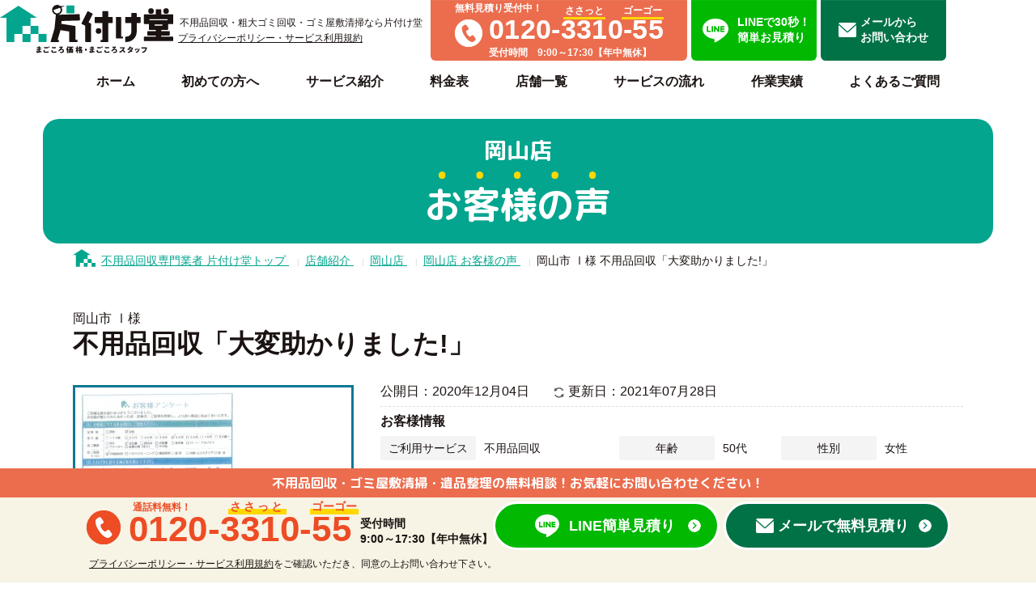

--- FILE ---
content_type: text/html; charset=UTF-8
request_url: https://www.katazukedou.com/store/okayama/voice/1050/
body_size: 56600
content:
<!doctype html>
<html lang="ja">
<head>
<!-- Google Tag Manager -->
<script>(function(w,d,s,l,i){w[l]=w[l]||[];w[l].push({'gtm.start':
new Date().getTime(),event:'gtm.js'});var f=d.getElementsByTagName(s)[0],
j=d.createElement(s),dl=l!='dataLayer'?'&l='+l:'';j.async=true;j.src=
'https://www.googletagmanager.com/gtm.js?id='+i+dl;f.parentNode.insertBefore(j,f);
})(window,document,'script','dataLayer','GTM-N7NFJ9D');</script>
<!-- End Google Tag Manager -->
  <meta http-equiv="X-UA-Compatible" content="IE=edge">
  <meta charset="utf-8">
  <meta name="viewport" content="width=device-width" />
  <title>岡山市 Ⅰ様 不用品回収「大変助かりました!」| 不用品回収・粗大ゴミ回収なら片付け堂</title>
  <meta name="description" content="">
  <meta name="format-detection" content="telephone=no"/>
  <meta name="SKYPE_TOOLBAR" content="SKYPE_TOOLBAR_PARSER_COMPATIBLE" />
  <meta property="og:url" content="/store/okayama/voice/1050/">
  <meta property="og:type" content="article" />
  <meta property="og:title" content="岡山市 Ⅰ様 不用品回収「大変助かりました!」| 不用品回収・粗大ゴミ回収なら片付け堂">
  <meta property="og:description" content="">
  <meta property="og:site_name" content="不用品・粗大ゴミ回収・ゴミ屋敷清掃なら片付け堂">
  <meta property="og:image" content="https://www.katazukedou.com/assets/img/common/OGP.jpg">
  <meta property="og:image:width" content="1200">
  <meta property="og:image:width" content="630">
  <meta property="og:image:alt" content="お電話1本、カンタン申し込み！不用品回収まるごとお任せください！片付け堂">
  <meta property="article:publisher" content="https://www.facebook.com/katazukedou/">
  <meta property="fb:app_id" content="555831118794066" />
  <meta name="twitter:card" content="summary_large_image">
  <meta name="twitter:site" content="@katazuke_twt">
  <meta name="twitter:image" content="https://www.katazukedou.com/assets/img/common/OGP.jpg">
  <link rel="shortcut icon" href="/assets/img/favi.png" type="image/vnd.microsoft.icon"/>
  <link rel="icon" href="/assets/img/favi.png" type="image/vnd.microsoft.icon"/>
  <link rel="stylesheet" href="/assets/css/style.css"/>
  
    <link rel="stylesheet" href="/assets/css/voice.css">
    <link rel="stylesheet" href="/assets/css/other_old.css">


</head>
<body>
<!-- Google Tag Manager (noscript) -->
<noscript><iframe src="https://www.googletagmanager.com/ns.html?id=GTM-N7NFJ9D"
height="0" width="0" style="display:none;visibility:hidden"></iframe></noscript>
<!-- End Google Tag Manager (noscript) -->
		<div id="cont_hidden_wrap">
<header class="l_header">
	<div class="l_header__wrap">
    <div class="l_header__logo"><a href="/"><img loading="lazy" src="/assets/img/logo.svg" alt="不用品回収・粗大ゴミ回収なら片付け堂"></a>
		</div>
    <p class="l_header__sp_privacy"><a href="/privacy/">プライバシーポリシー・サービス利用規約</a></p>
		<div class="l_header__sp_discription_wrap">
			<div class="l_header__discription">不用品回収・粗大ゴミ回収・ゴミ屋敷清掃なら片付け堂</div>
      <p class="l_header__privacy"><a href="/privacy/">プライバシーポリシー・サービス利用規約</a></p>
		</div>
		<div class="l_header__tel">
			<div class="l_header__tel_wrap">
				<p class="muryo">無料見積り受付中！</p>
				<div class="tel">
					<span class="icon">
						<img loading="lazy" src="/assets/img/ico_tel_white.svg" alt="電話アイコン">
					</span>
					<div>
						<p class="tel_num">
              <img loading="lazy" src="/assets/img/tel.svg" alt="tel:0120-3310-55">
							<span class="tel_goro n3310"><span>ささっと</span></span>
							<span class="tel_goro n55"><span>ゴーゴー</span></span>
						</p>
						<p class="tel_acc">受付時間　9:00～17:30【年中無休】</p>
					</div>
				</div>
			</div>
		</div>
		<a class="l_header__line" href="https://line.me/ti/p/@katazukedou" target="_blank" rel="noopener nofollow">
			<div class="icon">
				<img loading="lazy" src="/assets/img/ico_line.svg" alt="不用品回収・粗大ゴミ回収のLINE見積り">
			</div>
			<span>LINEで30秒！<br>簡単お見積り</span>
		</a>
		<a class="l_header__mail" href="/contact/">
			<div class="icon"></div>
			<span>メールから<br>お問い合わせ</span>
		</a>
	</div>
	<nav class="l_header__nav pc">
		<ul>
			<li><a href="/"><span>ホーム</span></a></li>
			<li class="l-header_parent">
        <a href="/guide/"><span>初めての方へ</span></a>
        <div class="l-header_ch">
          <ul class="l-header_ch__list l-header_ch__list--col_3">
            <li>
              <a href="/guide/select/" class="l_btn_small_02">選ばれる理由
                <span class="l_btn_small_02__arrow">
                  <img loading="lazy" src="/assets/img/ico_arrow05.svg" alt="arw">
                </span>
              </a>
            </li>
            <li>
              <a href="/guide/comparison/" class="l_btn_small_02">不用品回収業者の特徴
                <span class="l_btn_small_02__arrow">
                  <img loading="lazy" src="/assets/img/ico_arrow05.svg" alt="arw">
                </span>
              </a>
            </li>
            <li>
              <a href="/guide/line/" class="l_btn_small_02">LINEで簡単見積り
                <span class="l_btn_small_02__arrow">
                  <img loading="lazy" src="/assets/img/ico_arrow05.svg" alt="arw">
                </span>
              </a>
            </li>
          </ul>
        </div><!--.l-header_ch-->
      </li>
			<li class="l-header_parent"><a href="/service/"><span>サービス紹介</span></a>
        <div class="l-header_ch">
          <ul class="l-header_ch__list l-header_ch__list--col_4">
            <li>
              <a href="/service/junk_removal/" class="l_btn_small_02">不用品回収
                <span class="l_btn_small_02__arrow">
                  <img loading="lazy" src="/assets/img/ico_arrow05.svg" alt="arw">
                </span>
              </a>
            </li>
            <li>
              <a href="/service/hoarding_house/" class="l_btn_small_02">ゴミ屋敷清掃
                <span class="l_btn_small_02__arrow">
                  <img loading="lazy" src="/assets/img/ico_arrow05.svg" alt="arw">
                </span>
              </a>
            </li>
            <li>
              <a href="/service/relics/" class="l_btn_small_02">遺品整理
                <span class="l_btn_small_02__arrow">
                  <img loading="lazy" src="/assets/img/ico_arrow05.svg" alt="arw">
                </span>
              </a>
            </li>
            <li>
              <a href="/service/house_cleaning/" class="l_btn_small_02">ハウスクリーニング
                <span class="l_btn_small_02__arrow">
                  <img loading="lazy" src="/assets/img/ico_arrow05.svg" alt="arw">
                </span>
              </a>
            </li>
            <li>
              <a href="/service/dismantling/" class="l_btn_small_02">解体
                <span class="l_btn_small_02__arrow">
                  <img loading="lazy" src="/assets/img/ico_arrow05.svg" alt="arw">
                </span>
              </a>
            </li>
            <li>
              <a href="/service/organizing_life/" class="l_btn_small_02">生前整理
                <span class="l_btn_small_02__arrow">
                  <img loading="lazy" src="/assets/img/ico_arrow05.svg" alt="arw">
                </span>
              </a>
            </li>
          </ul>
        </div><!--.l-header_ch-->
      </li>
			<li><a href="/price/"><span>料金表</span></a></li>
			<li><a href="/store/"><span>店舗一覧</span></a></li>
			<li><a href="/flow/"><span>サービスの流れ</span></a></li>
			<li><a href="/case/"><span>作業実績</span></a></li>
			<li><a href="/faq/"><span>よくあるご質問</span></a></li>
		</ul>
	</nav>

	<div id="nav_btn" class="l_header__nav_btn">
		<span class="icon"></span>
		<span class="text">メニュー</span>
	</div>
	<nav class="l_header__nav sp">
		<div class="scroll_box">
			<div class="l_header__nav_sub">
				<a class="l_header__tel_sp" href="tel:0120-3310-55">
					<p>お電話でのご相談はこちらから！</p>
					<div>
						<img loading="lazy" src="/assets/img/sp/l_header__tel_sp.svg" alt="0120-3310-55">
						<span class="icon-arrow">
              <img loading="lazy" src="/assets/img/ico_arrow02.svg" alt="arw">
						</span>
					</div>
				</a>
				<a class="l_header__line_sp" href="https://line.me/ti/p/@katazukedou" target="_blank" rel="noopener nofollow">
					<div class="icon">
            <img loading="lazy" src="/assets/img/ico_line.svg" alt="不用品回収・粗大ゴミ回収のLINE見積り">
					</div>
					<span>簡単お見積り</span>
					<span class="icon-arrow">
            <img loading="lazy" src="/assets/img/ico_arrow01.svg" alt="arw">
          </span>
				</a>
				<a class="l_header__mail_sp" href="/contact/">
					<div class="icon">
            <img loading="lazy" src="/assets/img/ico_mail.svg" alt="arw">
					</div>
					<span>メールお見積り</span>
					<span class="icon-arrow">
            <img loading="lazy" src="/assets/img/ico_arrow01.svg" alt="arw">
					</span>
				</a>
			</div>
			<ul class="l_header__nav_main">
				<li><a href="/"><span class="icon"><img loading="lazy" src="/assets/img/sp/ico_nav00.svg" alt="ホーム"></span>ホーム</a></li>
				<li>
					<span class="pull_down"><span class="icon"><img loading="lazy" src="/assets/img/sp/ico_nav01.svg" alt="初めての方へ"></span>初めての方へ</span>
					<ul class="child">
            <li class="sp"><a href="/guide/">初めての方へ</a></li>
            <li><a href="/guide/select/">選ばれる理由</a></li>
						<li><a href="/guide/comparison/">不用品回収業者の特徴</a></li>
						<li><a href="/guide/line/">LINEで簡単見積り</a></li>
					</ul>
				</li>
				<li>
					<span class="pull_down"><span class="icon"><img loading="lazy" src="/assets/img/sp/ico_nav02.svg" alt="サービス紹介"></span>サービス紹介</span>
					<ul class="child">
            <li class="sp"><a href="/service/">サービス紹介</a></li>
            <li><a href="/service/junk_removal/">不用品回収</a></li>
						<li><a href="/service/hoarding_house/">ゴミ屋敷清掃</a></li>
						<li><a href="/service/relics/">遺品整理</a></li>
						<li><a href="/service/house_cleaning/">ハウスクリーニング</a></li>
						<li><a href="/service/dismantling/">解体</a></li>
						<li><a href="/service/organizing_life/">生前整理</a></li>
					</ul>
				</li>
				<li><a href="/price/"><span class="icon"><img loading="lazy" src="/assets/img/sp/ico_nav03.svg" alt="料金表"></span>料金表</a></li>
				<li><a href="/store/"><span class="icon"><img loading="lazy" src="/assets/img/sp/ico_nav04.svg" alt="店舗一覧"></span>店舗一覧</a></li>
				<li><a href="/area/"><span class="icon"><img loading="lazy" src="/assets/img/sp/ico_nav05.svg" alt="対応エリア"></span>対応エリア</a></li>
				<li><a href="/flow/"><span class="icon"><img loading="lazy" src="/assets/img/sp/ico_nav06.svg" alt="サービスの流れ"></span>サービスの流れ</a></li>
				<li><a href="/case/"><span class="icon"><img loading="lazy" src="/assets/img/sp/ico_nav07.svg" alt="作業実績"></span>作業実績</a></li>
				<li><a href="/voice/"><span class="icon"><img loading="lazy" src="/assets/img/sp/ico_nav08.svg" alt="お客様の声"></span>お客様の声</a></li>
				<li><a href="/faq/"><span class="icon"><img loading="lazy" src="/assets/img/sp/ico_nav09.svg" alt="よくあるご質問"></span>よくあるご質問</a></li>
				<li><a href="/lab/"><span class="icon"><img loading="lazy" src="/assets/img/sp/ico_nav10.svg" alt="不用品回収の情報サイトの片付け堂Laboratory"></span>片付け堂Lab</a></li>
				<li><a href="/news/"><span class="icon"><img loading="lazy" src="/assets/img/sp/ico_nav12.svg" alt="お知らせ"></span>お知らせ</a></li>
				<li><a href="/company/"><span class="icon"><img loading="lazy" src="/assets/img/sp/ico_nav13.svg" alt="会社概要"></span>会社概要</a></li>
        <li><a href="/fc/"><span class="icon"><img loading="lazy" src="/assets/img/sp/ico_franchise.svg" alt="フランチャイズ加盟店募集"></span>FC加盟店募集</a></li>
        <li><a href="/alliance/"><span class="icon"><img loading="lazy" src="/assets/img/sp/ico_partner.svg" alt="提携企業募集"></span>提携企業募集</a></li>
			</ul>
      <p class="pull_down_privacy"><a href="/privacy/">プライバシーポリシー・サービス利用規約</a></p>
		</div>
	</nav>
</header>
<nav id="l_fixed_nav" class="l_fixed_nav">
	<div class="l_fixed_nav__wrap">
		<div class="l_fixed_nav__logo">
			<a href="/"><img loading="lazy" src="/assets/img/logo.svg" alt="不用品回収・粗大ゴミ回収なら片付け堂"></a>
		</div>
		<ul>
			<li><a href="/"><span>ホーム</span></a></li>
			<li class="l_fixed_nav_switch"><a href="/guide/"><span>初めての方へ</span></a>
        <div class="l-header_ch l-header_ch--fixed">
          <ul class="l-header_ch__list l-header_ch__list--col_3">
            <li>
              <a href="/guide/select/" class="l_btn_small_02">選ばれる理由
                <span class="l_btn_small_02__arrow">
                  <img loading="lazy" src="/assets/img/ico_arrow05.svg" alt="arw">
                </span>
              </a>
            </li>
            <li>
              <a href="/guide/comparison/" class="l_btn_small_02">不用品回収業者の特徴
                <span class="l_btn_small_02__arrow">
                  <img loading="lazy" src="/assets/img/ico_arrow05.svg" alt="arw">
                </span>
              </a>
            </li>
            <li>
              <a href="/guide/line/" class="l_btn_small_02">LINEで簡単見積り
                <span class="l_btn_small_02__arrow">
                  <img loading="lazy" src="/assets/img/ico_arrow05.svg" alt="arw">
                </span>
              </a>
            </li>
          </ul>
        </div>
      </li>
			<li class="l_fixed_nav_switch"><a href="/service/"><span>サービス紹介</span></a>
        <div class="l-header_ch l-header_ch--fixed">
          <ul class="l-header_ch__list l-header_ch__list--col_4">
            <li>
              <a href="/service/junk_removal/" class="l_btn_small_02">不用品回収
                <span class="l_btn_small_02__arrow">
                  <img loading="lazy" src="/assets/img/ico_arrow05.svg" alt="arw">
                </span>
              </a>
            </li>
            <li>
              <a href="/service/hoarding_house/" class="l_btn_small_02">ゴミ屋敷清掃
                <span class="l_btn_small_02__arrow">
                  <img loading="lazy" src="/assets/img/ico_arrow05.svg" alt="arw">
                </span>
              </a>
            </li>
            <li>
              <a href="/service/relics/" class="l_btn_small_02">遺品整理
                <span class="l_btn_small_02__arrow">
                  <img loading="lazy" src="/assets/img/ico_arrow05.svg" alt="arw">
                </span>
              </a>
            </li>
            <li>
              <a href="/service/house_cleaning/" class="l_btn_small_02">ハウスクリーニング
                <span class="l_btn_small_02__arrow">
                  <img loading="lazy" src="/assets/img/ico_arrow05.svg" alt="arw">
                </span>
              </a>
            </li>
            <li>
              <a href="/service/dismantling/" class="l_btn_small_02">解体
                <span class="l_btn_small_02__arrow">
                  <img loading="lazy" src="/assets/img/ico_arrow05.svg" alt="arw">
                </span>
              </a>
            </li>
            <li>
              <a href="/service/organizing_life/" class="l_btn_small_02">生前整理
                <span class="l_btn_small_02__arrow">
                  <img loading="lazy" src="/assets/img/ico_arrow05.svg" alt="arw">
                </span>
              </a>
            </li>
          </ul>
        </div>
      </li>
			<li><a href="/price/"><span>料金表</span></a></li>
			<li><a href="/store/"><span>店舗一覧</span></a></li>
			<li><a href="/flow/"><span>サービスの流れ</span></a></li>
			<li><a href="/case/"><span>作業実績</span></a></li>
			<li><a href="/faq/"><span>よくあるご質問</span></a></li>
		</ul>
    <p class="l_fixed_nav__privacy"><a href="/privacy/">プライバシーポリシー・<br>サービス利用規約</a></p>
	</div>
</nav>
<div class="l_fixed_contact">
	<div class="l_fixed_contact__head">
		<p>不用品回収・ゴミ屋敷清掃・遺品整理の無料相談！お気軽にお問い合わせください！</p>
	</div>
	<div class="l_fixed_contact__wrap">
		<div class="l_fixed_contact__tel pc">
			<span class="icon">
        <img loading="lazy" src="/assets/img/ico_tel02.svg" alt="arw">
			</span>
			<p class="num">
        <img loading="lazy" src="/assets/img/l_footer_tel.svg" alt="0120-3310-55">
        <span class="muryo">通話料無料！</span>
				<span class="goro n3310"><span>ささっと</span></span>
				<span class="goro n55"><span>ゴーゴー</span></span>
			</p>
			<p class="acc">
				受付時間<br>
				9:00～17:30【年中無休】
			</p>
		</div>
		<a class="l_fixed_contact__tel sp" href="tel:0120-3310-55">
			<img loading="lazy" src="/assets/img/sp/l_fixed_contact__tel.svg" alt="0120-3310-55">
		</a>
		<a class="l_fixed_contact__line" href="https://line.me/ti/p/@katazukedou" target="_blank" rel="noopener nofollow">
			<div class="icon">
				<img loading="lazy" src="/assets/img/ico_line.svg" alt="不用品回収・粗大ゴミ回収のLINE見積り">
			</div>
			<span class="pc">LINE簡単見積り</span>
			<span class="sp">簡単お見積り</span>
			<span class="icon-arrow"></span>
		</a>
		<a class="l_fixed_contact__mail" href="/contact/">
			<div class="icon"></div>
			<span class="pc">メールで無料見積り</span>
			<span class="sp">メールお見積り</span>
			<span class="icon-arrow"></span>
		</a>
	</div>
  <div class="l_fixed_contact__wrap2">
    <p class="l_fixed_contact__privacy"><a href="/privacy/">プライバシーポリシー・サービス利用規約</a>をご確認いただき、同意の上お問い合わせ下さい。</p>
    <p class="l_fixed_contact__privacy sp"><a href="/privacy/">プライバシーポリシー・サービス利用規約</a>をご確認いただき、<br class="sp">同意の上お問い合わせ下さい。</p>
  </div>
</div>

			<main id="voice" class="voice">
				<div class="l_lowerTitle">
					<span class="l_lowerTitle__sub">岡山店</span>
					<h2 class="l_lowerTitle__main">
						<span class="point">お客様の声</span>
					</h2>
				</div>
				<div id="breadcrumb" class="breadcrumb">
					<ul itemscope itemtype="http://schema.org/BreadcrumbList">
						<li class="breadcrumb__home" itemscope itemprop="itemListElement" itemtype="http://schema.org/ListItem">
							<a itemprop="item" href="/">
								<span itemprop="name">不用品回収専門業者 片付け堂トップ</span>
							</a>
							<meta itemprop="position" content="1" />
						</li>
						<li itemscope itemprop="itemListElement" itemtype="http://schema.org/ListItem">
							<a itemprop="item" href="/store/">
								<span itemprop="name">店舗紹介</span>
							</a>
							<meta itemprop="position" content="2" />
						</li>
						<li itemscope itemprop="itemListElement" itemtype="http://schema.org/ListItem">
							<a itemprop="item" href="/store/okayama/">
								<span itemprop="name">岡山店</span>
							</a>
							<meta itemprop="position" content="3" />
						</li>
						<li itemscope itemprop="itemListElement" itemtype="http://schema.org/ListItem">
							<a itemprop="item" href="/store/okayama/voice/">
								<span itemprop="name">岡山店 お客様の声</span>
							</a>
							<meta itemprop="position" content="4" />
						</li>
						<li class="active" itemscope itemprop="itemListElement" itemtype="http://schema.org/ListItem">
							<span itemprop="name">岡山市 Ⅰ様 不用品回収「大変助かりました!」</span>
							<meta itemprop="position" content="5" />
						</li>
					</ul>
				</div>


				<div class="voice_info">
					<section class="l_inner">
						<h1 class="voice_ttl">
							<span class="voice_ttl__name">岡山市 Ⅰ様</span>
              不用品回収「大変助かりました!」						</h1>
						<div class="voice_row">
							<div class="voice_row__img">
								<div class="modal_open" data-modal="voice_photo">
									<span class="voice_row__flame">
										<img loading="lazy" src="/upload/voices/00/10/50/thum_fa4dbc16dd5da34f715927a761d7bf24.jpg" alt="岡山市Ⅰ様不用品回収「大変助かりました!」">
									</span>
								</div>
							</div>
							<div class="voice_row__cnt">
								<ul class="voice_day">
                  <li>公開日：2020年12月04日</li>
									<li class="voice_day__up">更新日：2021年07月28日</li>
								</ul>
								<div class="voice_block">
									<h4 class="voice_sub">お客様情報</h4>
									<div class="voice_row">
										<div class="voice_row__col_01">
											<dl class="voice_data voice_data__single">
												<dt class="voice_data__ttl">ご利用サービス</dt>
												<dd class="voice_data__txt">不用品回収</dd>
                      </dl>
										</div>
										<div class="voice_row__col_04">
											<dl class="voice_data voice_data__single">
												<dt class="voice_data__ttl">年齢</dt>
												<dd class="voice_data__txt">50代</dd>
                      </dl>
										</div>
										<div class="voice_row__col_04">
											<dl class="voice_data voice_data__single">
												<dt class="voice_data__ttl">性別</dt>
												<dd class="voice_data__txt">女性</dd>
                      </dl>
										</div>
										<div class="voice_row__col_01">
											<dl class="voice_data voice_data__single">
												<dt class="voice_data__ttl">ご職業</dt>
												<dd class="voice_data__txt">会社員</dd>
                      </dl>
										</div>
										<div class="voice_row__col_02">
											<dl class="voice_data voice_data__single">
												<dt class="voice_data__ttl">満足度</dt>
												<dd class="voice_data__txt">
<img loading="lazy" class="voice_data__star" src="/assets/img/voice/star.svg" style="width: 20px;height: 20px;" alt="☆">
<img loading="lazy" class="voice_data__star" src="/assets/img/voice/star.svg" style="width: 20px;height: 20px;" alt="☆">
<img loading="lazy" class="voice_data__star" src="/assets/img/voice/star.svg" style="width: 20px;height: 20px;" alt="☆">
<img loading="lazy" class="voice_data__star" src="/assets/img/voice/star.svg" style="width: 20px;height: 20px;" alt="☆">
<img loading="lazy" class="voice_data__star" src="/assets/img/voice/star.svg" style="width: 20px;height: 20px;" alt="☆">
												</dd>
											</dl>
										</div>
									</div><!--.voice_row-->
								</div><!--.voice_block-->
								<div class="voice_block">
									<h4 class="voice_sub">作業内容</h4>
									<div class="voice_row">
										<div class="voice_row__col_03">
											<dl class="voice_data voice_data__single">
												<dt class="voice_data__ttl">店舗</dt>
												<dd class="voice_data__txt">岡山店</dd>
											</dl>
										</div>
										<div class="voice_row__col_04">
											<dl class="voice_data voice_data__single">
												<dt class="voice_data__ttl">作業人数</dt>
												<dd class="voice_data__txt">2人</dd>
                      </dl>
										</div>
                    <div class="voice_row__col_03">
											<dl class="voice_data voice_data__single">
												<dt class="voice_data__ttl">営業スタッフ</dt>
												<dd class="voice_data__txt">是清</dd>
											</dl>
										</div>
                  </div><!--.voice_row-->
								</div><!--.voice_block-->
								<div class="voice_txt_area">
                  <p>
岡山市にお住まいの皆様こんにちは。岡山市にある片付け堂岡山店の是清です。 <br />
今回は、岡山市にお住まいのⅠ様より、不用品回収サービスの作業をご依頼いただきました。不用品回収サービスの作業後にお客様よりアンケートを頂戴しましたので、ご紹介させていただきます。
                  </p>
								</div>
							</div><!--.voice_row__cnt-->
						</div><!--.voice_row-->
					</section><!--.l_inner-->
				</div>

				<div class="voice_qa">
					<section class="l_inner">
						<h3 class="voice_qa__ttl voice_qa__ttl_space">片付け堂に関する満足度を教えて下さい。</h3>
						<div class="voice_qa__head">
							<div class="voice_row">
								<div class="voice_row__col_05">
									<dl class="voice_data voice_data__single">
										<dt class="voice_data__ttl">電話スタッフ</dt>
										<dd class="voice_data__txt">満足</dd>
									</dl>
								</div>
								<div class="voice_row__col_05">
									<dl class="voice_data voice_data__single">
										<dt class="voice_data__ttl">営業スタッフ</dt>
										<dd class="voice_data__txt">満足</dd>
									</dl>
								</div>
								<div class="voice_row__col_05">
									<dl class="voice_data voice_data__single">
										<dt class="voice_data__ttl">作業スタッフ</dt>
										<dd class="voice_data__txt">満足</dd>
									</dl>
								</div>
								<div class="voice_row__col_05">
									<dl class="voice_data voice_data__single">
										<dt class="voice_data__ttl">価格</dt>
										<dd class="voice_data__txt">未回答</dd>
									</dl>
								</div>
								<div class="voice_row__col_05">
									<dl class="voice_data voice_data__single">
										<dt class="voice_data__ttl">サービス</dt>
										<dd class="voice_data__txt">満足</dd>
									</dl>
								</div>
							</div>
						</div>
					</section><!--.l_inner-->
				</div><!--.voice_qa-->

				<div class="voice_qa voice_qa__space_s">
					<section class="l_inner">
						<h3 class="voice_qa__ttl"><span>片付け堂をご利用いただいた理由を教えて下さい。</span><span class="voice_qa__ttl_small">※複数選択可</span></h3>
						<ul class="voice_qa__list">
              <li>TELの対応が良かったです。(来られた時も)</li>
						</ul>
					</section><!--.l_inner-->
				</div><!--.voice_qa-->

				<div class="voice_qa voice_qa__space_s">
					<section class="l_inner">
						<h3 class="voice_qa__ttl"><span>その他ご意見・ご要望がありましたらご自由にお書き下さい。</span></h3>
              <div class="voice_txt_area">
                <p>
重くて運べなくて困っていたので大変助かりました。
                </p>
              </div>
					</section><!--.l_inner-->
				</div><!--.voice_qa-->

				<div class="l_inner">
					<section class="voice_staff">
						<p class="voice_staff__img"><img loading="lazy" src="/assets/img/store/voice/staff_img.png" alt="片付け堂岡山店スタッフより"></p>
            <div class="voice_staff__body">
							<h3 class="voice_staff__ttl">片付け堂岡山店スタッフより</h3>
							<div class="voice_staff__cnt">
                <p>
岡山市のI様、この度は不用品や粗大ゴミの回収のご依頼をいただき、誠にありがとうございました。また、今回は作業後のアンケートにもご協力いただき、ありがとうございます。<br />
<br />
I様は、当店のホームページをご覧になられて、家の中にある不用品の回収のご依頼をいただきました。あらかじめご自身で運べるものは、外に出してまとめておいて下さっていたので、スムーズに作業を行うことができました。作業完了後、とても喜んで下っていたこと、アンケートにとても嬉しいお言葉を書いていただいていたことが、本当に嬉しく、すごくやりがいを感じることができました。ありがとうございました。これからも頑張っていきます。<br />
<br />
岡山県岡山市での不用品回収や粗大ゴミの処分等でお困りであればご依頼いただければ幸いです。またのご来店を片付け堂スタッフ一同心よりお待ちしております。
                </p>
							</div>
              <p class="voice_staff__name">担当：是清</p>
            </div>
					</section>
				</div><!--.l_inner-->

				<div class="l_inner">
					<ul class="voice_nav">
						<li>
							<a href="/store/okayama/voice/1049/" class="voice_nav__link voice_nav__link_prev">
								<dl>
									<dt>前のお客様の声へ</dt>
									<dd> 不用品回収「またお願いしたい!」</dd>
								</dl>
							</a>
						</li>
						<li>
							<a href="/store/okayama/voice/1051/" class="voice_nav__link voice_nav__link_next">
								<dl>
									<dt>次のお客様の声へ</dt>
									<dd> 不用品回収「対応が良い!」</dd>
								</dl>
							</a>
						</li>
					</ul>
				</div><!--.l_inner-->


				<div class="voice_recommend">
					<div class="l_inner">
						<div class="voice_recommend__ttl">
							<h2 class="l_section_title">
								関連記事<span class="en">RECOMMEND</span>
							</h2>
						</div>
						<ul class="voice_list">
							<li>
								<a href="/store/okayama/voice/2340/" class="voice_unit">
									<div class="voice_unit__head">
										<div class="voice_unit__col_01">
											<dl class="voice_data">
												<dt class="voice_data__ttl voice_data__ttl_fit">ご利用サービス</dt>
												<dd class="voice_data__txt">不用品回収</dd>
											</dl>
										</div>
										<div class="voice_unit__col_02">
											<dl class="voice_data">
												<dt class="voice_data__ttl voice_data__ttl_fit">年齢</dt>
												<dd class="voice_data__txt">50代</dd>
											</dl>
											<dl class="voice_data">
												<dt class="voice_data__ttl voice_data__ttl_fit">性別</dt>
												<dd class="voice_data__txt">男性</dd>
											</dl>
										</div>
										<div class="voice_unit__col_01">
											<dl class="voice_data">
												<dt class="voice_data__ttl voice_data__ttl_fit">店舗</dt>
												<dd class="voice_data__txt">岡山店</dd>
											</dl>
										</div>
										<div class="voice_unit__col_02">
											<dl class="voice_data">
												<dt class="voice_data__ttl voice_data__ttl_fit">満足度</dt>
												<dd class="voice_data__txt">
<img loading="lazy" class="voice_data__star" src="/assets/img/voice/star.svg" style="width: 20px;height: 20px;" alt="☆">
<img loading="lazy" class="voice_data__star" src="/assets/img/voice/star.svg" style="width: 20px;height: 20px;" alt="☆">
<img loading="lazy" class="voice_data__star" src="/assets/img/voice/star.svg" style="width: 20px;height: 20px;" alt="☆">
<img loading="lazy" class="voice_data__star" src="/assets/img/voice/star.svg" style="width: 20px;height: 20px;" alt="☆">
<img loading="lazy" class="voice_data__star" src="/assets/img/voice/star.svg" style="width: 20px;height: 20px;" alt="☆">
												</dd>
											</dl>
										</div>
									</div>
									<!--.voice_unit__head-->
									<div class="voice_unit__body">
										<p class="voice_unit__body_left"><img loading="lazy" src="/upload/voices/00/23/40/fbd52b3b0b52d96abe6a880d33517115.jpg" alt="岡山市T様断捨離に伴う不用品回収「すっきりして満足しています!」">
										</p>
										<div class="voice_unit__body_right">
											<p class="voice_unit__name">岡山市 T様</p>
											<h3 class="voice_unit__ttl">断捨離に伴う不用品回収「すっきりして満足しています!」</h3>
											<div class="pc">
												<p class="voice_unit__txt">予想以上にきれいになり、すっきりして満足しています。ありがとうございました。</p>
											</div>
											<p class="voice_unit__more">詳細を見る</p>
										</div>
										<div class="sp">
											<p class="voice_unit__txt">予想以上にきれいになり、すっきりして満足しています。ありがとうございました。</p>
										</div>
									</div>
									<!--.voice_unit__body-->
								</a>
								<!--.voice_unit-->
							</li>
							<li>
								<a href="/store/okayama/voice/2518/" class="voice_unit">
									<div class="voice_unit__head">
										<div class="voice_unit__col_01">
											<dl class="voice_data">
												<dt class="voice_data__ttl voice_data__ttl_fit">ご利用サービス</dt>
												<dd class="voice_data__txt">遺品整理</dd>
											</dl>
										</div>
										<div class="voice_unit__col_02">
											<dl class="voice_data">
												<dt class="voice_data__ttl voice_data__ttl_fit">年齢</dt>
												<dd class="voice_data__txt">50代</dd>
											</dl>
											<dl class="voice_data">
												<dt class="voice_data__ttl voice_data__ttl_fit">性別</dt>
												<dd class="voice_data__txt">女性</dd>
											</dl>
										</div>
										<div class="voice_unit__col_01">
											<dl class="voice_data">
												<dt class="voice_data__ttl voice_data__ttl_fit">店舗</dt>
												<dd class="voice_data__txt">岡山店</dd>
											</dl>
										</div>
										<div class="voice_unit__col_02">
											<dl class="voice_data">
												<dt class="voice_data__ttl voice_data__ttl_fit">満足度</dt>
												<dd class="voice_data__txt">
<img loading="lazy" class="voice_data__star" src="/assets/img/voice/star.svg" style="width: 20px;height: 20px;" alt="☆">
<img loading="lazy" class="voice_data__star" src="/assets/img/voice/star.svg" style="width: 20px;height: 20px;" alt="☆">
<img loading="lazy" class="voice_data__star" src="/assets/img/voice/star.svg" style="width: 20px;height: 20px;" alt="☆">
<img loading="lazy" class="voice_data__star" src="/assets/img/voice/star.svg" style="width: 20px;height: 20px;" alt="☆">
<img loading="lazy" class="voice_data__star" src="/assets/img/voice/star.svg" style="width: 20px;height: 20px;" alt="☆">
												</dd>
											</dl>
										</div>
									</div>
									<!--.voice_unit__head-->
									<div class="voice_unit__body">
										<p class="voice_unit__body_left"><img loading="lazy" src="/upload/voices/00/25/18/554c547dec167430aeefe64ac94cf492.jpg" alt="岡山市Y様遺品整理に伴う不用品回収「とても感激しました!」">
										</p>
										<div class="voice_unit__body_right">
											<p class="voice_unit__name">岡山市 Y様</p>
											<h3 class="voice_unit__ttl">遺品整理に伴う不用品回収「とても感激しました!」</h3>
											<div class="pc">
												<p class="voice_unit__txt">インターネットで調べて口コミを見て依頼しました。口コミ通りの対応とサービスでとても…</p>
											</div>
											<p class="voice_unit__more">詳細を見る</p>
										</div>
										<div class="sp">
											<p class="voice_unit__txt">インターネットで調べて口コミを見て依頼しました。口コミ通りの対応とサービスでとても…</p>
										</div>
									</div>
									<!--.voice_unit__body-->
								</a>
								<!--.voice_unit-->
							</li>
							<li>
								<a href="/store/okayama/voice/1038/" class="voice_unit">
									<div class="voice_unit__head">
										<div class="voice_unit__col_01">
											<dl class="voice_data">
												<dt class="voice_data__ttl voice_data__ttl_fit">ご利用サービス</dt>
												<dd class="voice_data__txt">不用品回収</dd>
											</dl>
										</div>
										<div class="voice_unit__col_02">
											<dl class="voice_data">
												<dt class="voice_data__ttl voice_data__ttl_fit">年齢</dt>
												<dd class="voice_data__txt">70代</dd>
											</dl>
											<dl class="voice_data">
												<dt class="voice_data__ttl voice_data__ttl_fit">性別</dt>
												<dd class="voice_data__txt">男性</dd>
											</dl>
										</div>
										<div class="voice_unit__col_01">
											<dl class="voice_data">
												<dt class="voice_data__ttl voice_data__ttl_fit">店舗</dt>
												<dd class="voice_data__txt">岡山店</dd>
											</dl>
										</div>
										<div class="voice_unit__col_02">
											<dl class="voice_data">
												<dt class="voice_data__ttl voice_data__ttl_fit">満足度</dt>
												<dd class="voice_data__txt">
<img loading="lazy" class="voice_data__star" src="/assets/img/voice/star.svg" style="width: 20px;height: 20px;" alt="☆">
<img loading="lazy" class="voice_data__star" src="/assets/img/voice/star.svg" style="width: 20px;height: 20px;" alt="☆">
<img loading="lazy" class="voice_data__star" src="/assets/img/voice/star.svg" style="width: 20px;height: 20px;" alt="☆">
<img loading="lazy" class="voice_data__star" src="/assets/img/voice/star.svg" style="width: 20px;height: 20px;" alt="☆">
<img loading="lazy" class="voice_data__star" src="/assets/img/voice/star.svg" style="width: 20px;height: 20px;" alt="☆">
												</dd>
											</dl>
										</div>
									</div>
									<!--.voice_unit__head-->
									<div class="voice_unit__body">
										<p class="voice_unit__body_left"><img loading="lazy" src="/upload/voices/00/10/38/7eef519d99802c2174933e13a5ae8b73.jpg" alt="岡山市S様不用品回収「すごくスピーディーだね!」">
										</p>
										<div class="voice_unit__body_right">
											<p class="voice_unit__name">岡山市 S様</p>
											<h3 class="voice_unit__ttl">不用品回収「すごくスピーディーだね!」</h3>
											<p class="voice_unit__more">詳細を見る</p>
										</div>
									</div>
									<!--.voice_unit__body-->
								</a>
								<!--.voice_unit-->
							</li>
							<li>
								<a href="/store/okayama/voice/1042/" class="voice_unit">
									<div class="voice_unit__head">
										<div class="voice_unit__col_01">
											<dl class="voice_data">
												<dt class="voice_data__ttl voice_data__ttl_fit">ご利用サービス</dt>
												<dd class="voice_data__txt">不用品回収</dd>
											</dl>
										</div>
										<div class="voice_unit__col_02">
											<dl class="voice_data">
												<dt class="voice_data__ttl voice_data__ttl_fit">年齢</dt>
												<dd class="voice_data__txt">50代</dd>
											</dl>
										</div>
										<div class="voice_unit__col_01">
											<dl class="voice_data">
												<dt class="voice_data__ttl voice_data__ttl_fit">店舗</dt>
												<dd class="voice_data__txt">岡山店</dd>
											</dl>
										</div>
										<div class="voice_unit__col_02">
											<dl class="voice_data">
												<dt class="voice_data__ttl voice_data__ttl_fit">満足度</dt>
												<dd class="voice_data__txt">
<img loading="lazy" class="voice_data__star" src="/assets/img/voice/star.svg" style="width: 20px;height: 20px;" alt="☆">
<img loading="lazy" class="voice_data__star" src="/assets/img/voice/star.svg" style="width: 20px;height: 20px;" alt="☆">
<img loading="lazy" class="voice_data__star" src="/assets/img/voice/star.svg" style="width: 20px;height: 20px;" alt="☆">
<img loading="lazy" class="voice_data__star" src="/assets/img/voice/star.svg" style="width: 20px;height: 20px;" alt="☆">
<img loading="lazy" class="voice_data__star" src="/assets/img/voice/star.svg" style="width: 20px;height: 20px;" alt="☆">
												</dd>
											</dl>
										</div>
									</div>
									<!--.voice_unit__head-->
									<div class="voice_unit__body">
										<p class="voice_unit__body_left"><img loading="lazy" src="/upload/voices/00/10/42/74d09c26372a0574dabb5ef9f2af31ee.jpg" alt="岡山市U様 不用品回収「価格が安かったです」">
										</p>
										<div class="voice_unit__body_right">
											<p class="voice_unit__name">岡山市 U様</p>
											<h3 class="voice_unit__ttl"> 不用品回収「価格が安かったです」</h3>
											<p class="voice_unit__more">詳細を見る</p>
										</div>
									</div>
									<!--.voice_unit__body-->
								</a>
								<!--.voice_unit-->
							</li>
						</ul>
					</div>
				</div>
				<div class="l_retrun_area">
					<ul class="l_retrun_area__list">
						<li>
							<a class="l_btn_more" href="/store/okayama/voice/">
								<span class="l_btn_more__wrap">
									片付け堂 <span class="point">岡山店</span>お客様の声一覧へ<span class="icon-arrow">
										<img loading="lazy" src="/assets/img/ico_arrow04.svg" alt="arrow">
									</span>
								</span>
							</a>
						</li>
						<li>
							<a class="l_btn_more" href="/store/okayama/">
								<span class="l_btn_more__wrap">
									片付け堂 <span class="point">岡山店</span>トップへ
									<span class="icon-arrow">
										<img loading="lazy" src="/assets/img/ico_arrow05.svg" alt="arrow">
									</span>
								</span>
							</a>
						</li>
					</ul>
					<p class="l_retrun_area__top">
						<a class="l_btn_home" href="/">
							<span class="l_btn_home__wrap">
								片付け堂 トップへ
								<span class="icon-arrow">
									<img loading="lazy" src="/assets/img/ico_arrow05.svg" alt="arrow">
								</span>
							</span>
						</a>
					</p>
				</div><!--.l_retrun_area-->

<!-- お気軽にお問い合わせください -->
<section class="l_contact">
    <h2>
        <picture>
            <source media="(max-width: 640px)" srcset="/assets/img/sp/contact_header.svg">
            <img  loading="lazy" src="/assets/img/contact_header.svg" alt="不用品回収は見積り無料">
        </picture>
    </h2>
    <p>
        不用品回収・お引越しに伴う粗大ゴミ～遺品整理・ゴミ屋敷など！<br>
        お客様の状況に合わせて柔軟に対応致します。
    </p>
    <div class="l_contact__tel">
        <h3>お電話でのご相談はこちらから<span class="pc">お気軽にご連絡ください！</span></h3>
        <div class="l_contact__tel_cont">
            <p class="muryo">通話料<br class="pc">無料！</p>
            <span class="icon">
              <img loading="lazy" src="/assets/img/ico_cta_tel.svg" alt="電話">
            </span>
            <p class="num">
              <img loading="lazy" src="/assets/img/l_cta_tel.png" alt="0120-3310-55">
              <span class="goro n3310"><span>ささっと</span></span>
              <span class="goro n55"><span>ゴーゴー</span></span>
            </p>
            <p class="acc">
                受付時間　<br class="pc">9:00～17:30【年中無休】
            </p>
            <span class="icon-arrow sp">
              <img loading="lazy" src="/assets/img/ico_arrow02.svg" alt="arw">
            </span>
            <a href="tel:0120-3310-55" class="sp"></a>
        </div>
    </div>
    <div class="l_contact__inr">
        <a class="l_contact__line" href="https://line.me/ti/p/@katazukedou" target="_blank" rel="noopener nofollow">
            <div class="icon"><img loading="lazy" src="/assets/img/ico_line.svg" alt="不用品回収・粗大ゴミ回収のLINE見積り"></div>
            <span>
                LINEで30秒！<br class="pc">
                簡単お見積り
            </span>
            <figure class="qr pc">
                <img loading="lazy" src="/assets/img/qr.svg" alt="不用品回収のLINE見積りのQRコード">
            </figure>
            <span class="icon-arrow"></span>
        </a>
        <a class="l_contact__mail" href="/contact/">
            <div class="icon"></div>
            <span>
                メールで24時間無料見積り
            </span>
            <span class="icon-arrow"></span>
        </a>
    </div>
    <div class="l_contact__other">
        <div class="l_contact__credit">
            <figure>
                <picture>
                    <source media="(max-width: 640px)" srcset="/assets/img/sp/credit.png">
                    <img loading="lazy" src="/assets/img/credit.png" alt="不用品回収はクレジットカードが対応可能">
                </picture>
            </figure>
            <span>クレジットカード<br class="sp">払いOK!</span>
        </div>
    </div>
</section>

        <div class="l_banner_small">
            <a href="/lab/"><img loading="lazy" src="/assets/img/banner_03.jpg" alt="不用品回収の情報サイトの片付け堂Laboratory"></a>
          <img loading="lazy" src="/assets/img/ico_arrow04.svg" alt="arrow">
        </div>
			</main>

<!-- ▼モーダル▼ -->
<div id="l_modal" class="l_modal">
	<div class="l_modal__bg"></div>
	<div class="l_modal__wrap">
		<div class="l_modal__close">
      <img loading="lazy" src="/assets/img/l_modal__close.svg" alt="close">
			<style type="text/css">
				.st0{fill:none;}
			</style>
		</div>
		<div id="modal_official_movie" class="l_modal__content">
			<div id="youtube_official_movie"></div>
		</div>

		<div id="modal_voice_photo" class="l_modal__shops l_modal__content">
			<p class="voice_photo"><img loading="lazy" src="/upload/voices/00/10/50/fa4dbc16dd5da34f715927a761d7bf24.jpg" alt="岡山市Ⅰ様不用品回収「大変助かりました!」のお客様の声アンケートシート"></p>
		</div>
  </div>
</div>
<!-- ▲モーダル▲ -->

<footer class="l_footer">
    <nav class="l_footer__nav">
        <ul>
            <li>
              <a class="has_child" href="/guide/">初めての方へ
                <span class="icon-arrow">
                  <img  loading="lazy" class="logo" src="/assets/img/ico_arrow05.svg" style="width: 16px;height: 16px;" alt="arw">
                </span>
              </a>
              <ul class="child">
                <li class="sp">
                  <a href="/guide/">初めての方へ
                    <span class="icon-arrow">
                      <img  loading="lazy" class="logo" src="/assets/img/ico_arrow05.svg" style="width: 16px;height: 16px;" alt="arw">
                    </span>
                  </a>
                </li>
                <li>
                  <a href="/guide/select/">選ばれる理由
                    <span class="icon-arrow">
                      <img  loading="lazy" class="logo" src="/assets/img/ico_arrow07.svg" style="width: 8px;height: 8px;" alt="arw">
                    </span>
                  </a>
                </li>
                <li>
                  <a href="/guide/comparison/">不用品回収業者の特徴
                    <span class="icon-arrow">
                      <img  loading="lazy" class="logo" src="/assets/img/ico_arrow07.svg" style="width: 8px;height: 8px;" alt="arw">
                    </span>
                  </a>
                </li>
                <li>
                  <a href="/guide/line/">LINEで簡単見積り
                    <span class="icon-arrow">
                      <img  loading="lazy" class="logo" src="/assets/img/ico_arrow07.svg" style="width: 8px;height: 8px;" alt="arw">
                    </span>
                  </a>
                </li>
              </ul>
            </li>
            <li>
              <a class="has_child" href="/service/">サービス紹介
                <span class="icon-arrow">
                  <img  loading="lazy" class="logo" src="/assets/img/ico_arrow05.svg" style="width: 16px;height: 16px;" alt="arw">
                </span>
              </a>
              <ul class="child">
                <li class="sp">
                  <a href="/service/">サービス紹介
                    <span class="icon-arrow">
                      <img  loading="lazy" class="logo" src="/assets/img/ico_arrow05.svg" style="width: 16px;height: 16px;" alt="arw">
                    </span>
                  </a>
                </li>
                <li>
                  <a href="/service/junk_removal/">不用品回収
                    <span class="icon-arrow">
                      <img  loading="lazy" class="logo" src="/assets/img/ico_arrow07.svg" style="width: 8px;height: 8px;" alt="arw">
                    </span>
                  </a>
                </li>
                <li>
                  <a href="/service/hoarding_house/">ゴミ屋敷清掃
                    <span class="icon-arrow">
                      <img  loading="lazy" class="logo" src="/assets/img/ico_arrow07.svg" style="width: 8px;height: 8px;" alt="arw">
                    </span>
                  </a>
                </li>
                <li>
                  <a href="/service/relics/">遺品整理
                    <span class="icon-arrow">
                      <img  loading="lazy" class="logo" src="/assets/img/ico_arrow07.svg" style="width: 8px;height: 8px;" alt="arw">
                    </span>
                  </a>
                </li>
                <li>
                  <a href="/service/house_cleaning/">ハウスクリーニング
                    <span class="icon-arrow">
                      <img  loading="lazy" class="logo" src="/assets/img/ico_arrow07.svg" style="width: 8px;height: 8px;" alt="arw">
                    </span>
                  </a>
                </li>
                <li>
                  <a href="/service/dismantling/">解体
                    <span class="icon-arrow">
                      <img  loading="lazy" class="logo" src="/assets/img/ico_arrow07.svg" style="width: 8px;height: 8px;" alt="arw">
                    </span>
                  </a>
                </li>
                <li>
                  <a href="/service/organizing_life/">生前整理
                    <span class="icon-arrow">
                      <img  loading="lazy" class="logo" src="/assets/img/ico_arrow07.svg" style="width: 8px;height: 8px;" alt="arw">
                    </span>
                  </a>
                </li>
              </ul>
            </li>
            <li>
              <a href="/price/">料金表
                <span class="icon-arrow">
                  <img  loading="lazy" class="logo" src="/assets/img/ico_arrow05.svg" style="width: 16px;height: 16px;" alt="arw">
                </span>
              </a>
              <a href="/store/">店舗一覧
                <span class="icon-arrow">
                  <img  loading="lazy" class="logo" src="/assets/img/ico_arrow05.svg" style="width: 16px;height: 16px;" alt="arw">
                </span>
              </a>
              <a href="/area/">対応エリア
                <span class="icon-arrow">
                  <img  loading="lazy" class="logo" src="/assets/img/ico_arrow05.svg" style="width: 16px;height: 16px;" alt="arw">
                </span>
              </a>
              <a href="/flow/">サービスの流れ
                <span class="icon-arrow">
                  <img  loading="lazy" class="logo" src="/assets/img/ico_arrow05.svg" style="width: 16px;height: 16px;" alt="arw">
                </span>
              </a>
              <a href="/case/">作業実績
                <span class="icon-arrow">
                  <img  loading="lazy" class="logo" src="/assets/img/ico_arrow05.svg" style="width: 16px;height: 16px;" alt="arw">
                </span>
              </a>
              <a href="/voice/">お客様の声
                <span class="icon-arrow">
                  <img  loading="lazy" class="logo" src="/assets/img/ico_arrow05.svg" style="width: 16px;height: 16px;" alt="arw">
                </span>
              </a>
            </li>
            <li>
              <a href="/faq/">よくあるご質問
                <span class="icon-arrow">
                  <img  loading="lazy" class="logo" src="/assets/img/ico_arrow05.svg" style="width: 16px;height: 16px;" alt="arw">
                </span>
              </a>
              <a href="/lab/">片付け堂Lab
                <span class="icon-arrow">
                  <img  loading="lazy" class="logo" src="/assets/img/ico_arrow05.svg" style="width: 16px;height: 16px;" alt="arw">
                </span>
              </a>
              <a href="/news/">お知らせ
                <span class="icon-arrow">
                  <img  loading="lazy" class="logo" src="/assets/img/ico_arrow05.svg" style="width: 16px;height: 16px;" alt="arw">
                </span>
              </a>
              <a href="/company/">会社概要
                <span class="icon-arrow">
                  <img  loading="lazy" class="logo" src="/assets/img/ico_arrow05.svg" style="width: 16px;height: 16px;" alt="arw">
                </span>
              </a>
              <a href="/news/1196/">採用情報
                <span class="icon-arrow">
                  <img  loading="lazy" class="logo" src="/assets/img/ico_arrow05.svg" style="width: 16px;height: 16px;" alt="arw">
                </span>
              </a>
              <a href="/fc/">フランチャイズ加盟店募集
                <span class="icon-arrow">
                  <img  loading="lazy" class="logo" src="/assets/img/ico_arrow05.svg" style="width: 16px;height: 16px;" alt="arw">
                </span>
              </a>
              <a href="/alliance/">提携企業・ビジネスパートナー募集
                <span class="icon-arrow">
                  <img  loading="lazy" class="logo" src="/assets/img/ico_arrow05.svg" style="width: 16px;height: 16px;" alt="arw">
                </span>
              </a>
            </li>
        </ul>
    </nav>
    <div class="l_footer__banner">
      <a href="https://kaitaidou.com/" target="_blank" rel="noopener nofollow">
        <img loading="lazy" src="/assets/img/banner_06.jpg" alt="解体堂">
      </a>
    </div>
    <div class="l_footer__info">
      <div class="logo">
        <a href="/">
          <img loading="lazy" src="/assets/img/logo.svg" alt="不用品回収・粗大ゴミ回収なら片付け堂">
        </a>
      </div>
      <dl>
        <dt>運営会社</dt>
        <dd>株式会社片付け堂</dd>
        <dt>所在地</dt>
        <dd>〒104-0043　<br class="sp">東京都中央区湊1-6-11<br>ACN八丁堀ビル5階<br>
          TEL： <a class="sp" href="tel:03-3528-6977">03-3528-6977</a>
          <span class="pc">03-3528-6977</span>　<br class="sp">FAX： 03-3528-6978</dd>
      </dl>
      <div class="sns">
        <a class="tw" href="https://twitter.com/katanosuke1206" target="_blank" rel="noopener nofollow">
          <img loading="lazy" src="/assets/img/ico_twitter.svg" alt="不用品回収の片付け堂の公式Twitter">
        </a>
        <a class="fb" href="https://ja-jp.facebook.com/katazukedou/" target="_blank" rel="noopener nofollow">
          <img loading="lazy" src="/assets/img/ico_fb.svg" alt="不用品回収の片付け堂の公式Facebook">
        </a>
        <a class="insta" href="https://www.instagram.com/katazukedou/" target="_blank" rel="noopener nofollow">
          <img loading="lazy" src="/assets/img/ico_insta.png" alt="不用品回収の片付け堂の公式Instagram">
        </a>
      </div>
      <div class="copy">
        <a href="/privacy/">プライバシーポリシー・<br>サービス利用規約</a>
        <a href="/sitemap/">サイトマップ</a>
        <small>© 2021 Katazukedou Co., Ltd.</small>
      </div>
    </div>
</footer>
</div>
<script src="/assets/js/jquery.min.js"></script>
<script src="/assets/js/ofi.js"></script>
<script src="/assets/js/common.js"></script>
<script src="/assets/js/common_delay.js" defer></script>
<script>
$(window).on('load', function() {
    var fontUrl = 'https://fonts.googleapis.com/css2?family=M+PLUS+Rounded+1c:wght@700;800&family=Oswald:wght@400;600&display=swap';
    var fontCss = $('<link>').attr('rel', 'stylesheet').attr('href', fontUrl);
    $('head').prepend(fontCss);
});
</script>




	</body>
</html>



--- FILE ---
content_type: text/css
request_url: https://www.katazukedou.com/assets/css/style.css
body_size: 305062
content:
@charset "UTF-8";
/*
Theme Name: namienosora
Theme URI: https://github.com/tidythemes/blankslate
Author: TidyThemes
Author URI: http://tidythemes.com/
Description: Please read: tidythemes.com/concept. BlankSlate is the definitive WordPress HTML5 boilerplate starter theme. We've carefully constructed the most clean and minimalist theme possible for designers and developers to use as a base to build websites for clients or to build completely custom themes from scratch. Clean, simple, unstyled, semi-minified, unformatted, and valid code, SEO-friendly, jQuery-enabled, no programmer comments, standardized and as white label as possible, and most importantly, the CSS is reset for cross-browser-compatability and no intrusive visual CSS styles have been added whatsoever. A perfect skeleton theme. For support and suggestions, go to: https://github.com/tidythemes/blankslate/issues. Thank you.
Version: 2019.1
License: GNU General Public License
License URI: https://www.gnu.org/licenses/gpl.html
Tags: one-column, two-columns, custom-menu, featured-images, microformats, sticky-post, threaded-comments, translation-ready
Text Domain: blankslate

BlankSlate WordPress Theme © 2011-2019 TidyThemes
BlankSlate is distributed under the terms of the GNU GPL
*/
.font-maru, .l_fixed_contact__head p, .l_section_title, .l_section_title--toB, .l_redtitle,
.l_modal .l_modal__shops p.area_ttl,
.l_modal .l_modal__storeList p.area_ttl,
.l_modal .l_modal__prefectures p.area_ttl,
.l_modal .l_modal__shops h2,
.l_modal .l_modal__storeList h2,
.l_modal .l_modal__prefectures h2,
.l_5reasons__permit_warning_catch, .l_5reasons__permit_warning_title, .l_5reasons__permit_our_title, .l_5reasons__permit_why_title .inr, .l_cases__outline h3, .l_cases--type2_outline h3, .l_shops-pc_outline p, .l_shops-sp_outline p, .l_lowerTitle, .l_service_modal h2, .l_article_title, .l_faq_box dl dt::before, .l_lead_title {
  font-family: 'M PLUS Rounded 1c', sans-serif;
}

.font-osw, .l_list_number li::before, .l_section_title .en, .l_section_title--toB .en, .l_5reasons__list li h3 .num, .l_5reasons__permit_title .num, .l_cases__outline h3 strong, .l_cases__list li a .flex .date, .l_cases__list li a .price strong, .l_cases--type2_outline h3 strong, .l_cases--type2_content .flex-box .date, .l_cases--type2_content .price .num strong, .l_flow__list li h3 .num, .l_news__wrap dl dt, .l_news__wrap dl dt .new {
  font-family: 'Oswald', sans-serif;
  font-weight: 600;
}

html, body, div, span, applet, object, iframe, h1, h2, h3, h4, h5, h6, p, blockquote, pre, a, abbr, acronym, address, big, cite, code, del, dfn, em, img, ins, kbd, q, s, samp, small, strike, strong, sub, sup, tt, var, b, u, i, center, dl, dt, dd, ol, ul, li, fieldset, form, label, legend, table, caption, tbody, tfoot, thead, tr, th, td, article, aside, canvas, details, embed, figure, figcaption, footer, header, hgroup, menu, nav, output, ruby, section, summary, time, mark, audio, video {
  margin: 0;
  padding: 0;
  border: 0;
  font-size: 100%;
  font: inherit;
  vertical-align: baseline;
}

body {
  line-height: 1;
}

button { outline: 0; }
ol, ul { list-style: none; }
blockquote, q { quotes: none; }
blockquote:before, blockquote:after, q:before, q:after {
  content: '';
  content: none;
}

q {
  display: inline;
  font-style: italic;
}

q:before {
  content: '"';
  font-style: normal;
}

q:after {
  content: '"';
  font-style: normal;
}

textarea, input[type="text"], input[type="button"], input[type="submit"], input[type="reset"], input[type="search"], input[type="password"] {
  -webkit-appearance: none;
  -moz-appearance: none;
       appearance: none;
  border-radius: 0;
}

table {
  border-collapse: collapse;
  border-spacing: 0;
}
  th, td { padding: 2px; }
big { font-size: 120%; }
small, sup, sub { font-size: 80%; }
sup { vertical-align: super; }
sub { vertical-align: sub; }
dd { margin-left: 20px; }

kbd, tt {
  font-family: courier;
  font-size: 12px;
}

ins { text-decoration: underline; }
del, strike, s { text-decoration: line-through; }
dt { font-weight: bold; }
address, cite, var { font-style: italic; }
article, aside, details, figcaption, figure, footer, header, hgroup, menu, nav, section { display: block; }
* {
  -webkit-box-sizing: border-box;
          box-sizing: border-box;
  -webkit-tap-highlight-color: transparent;
}

.screen-reader-text {
  clip: rect(1px, 1px, 1px, 1px);
  position: absolute !important;
}

body {
  font-family: 'Noto Sans JP', sans-serif;
  font-weight: 500;
  font-size: 16px;
  color: #1A1311;
  font-weight: 400;
  min-width: 1200px;
  overflow-x: hidden;
}

@media (max-width: 680px) {
  body {
    font-size: 4.26667vw;
    width: 100%;
    min-width: inherit;
  }
}

@media screen and (max-width: 750px){
  body {
    min-width: initial;
  }
}

a { color: #1A1311; }
#cont_hidden_wrap { overflow: hidden;}
::-moz-selection {
  background: #02816F;
  color: #fff;
  fill: #fff;
}
::selection {
  background: #02816F;
  color: #fff;
  fill: #fff;
}
::-moz-selection {
  background: #02816F;
  color: #fff;
  fill: #fff;
}

.sp { display: none; }
br.sp { display: none; }

@media (max-width: 680px) {
  .pc { display: none; }
  .sp { display: block; }
  br.pc { display: none; }
  br.sp { display: inline; }
}

.l_container {
  width: 1100px;
  margin: 0 auto;
}

@media (max-width: 680px) {
  .l_container { width: 92vw; }
}

.text-center { text-align: center; }
.text-right { text-align: right; }
.text-right .l_btn_more { text-align: left; }

.none-padding { padding: 0 !important; }
.none-padding--top { padding-top: 0 !important; }
.none-padding--bottom { padding-bottom: 0 !important; }
.none-margin { margin: 0 !important; }
.none-margin--top { margin-top: 0 !important; }
.none-margin--bottom { margin-bottom: 0 !important; }

.icon-arrow {
  display: -webkit-box;
  display: -ms-flexbox;
  display: flex;
  -webkit-box-pack: center;
      -ms-flex-pack: center;
          justify-content: center;
  -webkit-box-align: center;
      -ms-flex-align: center;
          align-items: center;
  /*background: #fff;*/
  width: 16px;
  height: 16px;
  border-radius: 50% 50%;
  position: absolute;
  top: 50%;
  right: 20px;
  -webkit-transform: translateY(-50%);
          transform: translateY(-50%);
  -webkit-transition: all .2s;
  transition: all .2s;
}

.icon-arrow svg {
  fill: #000;
  stroke: #000;
  width: 6px;
  height: 6px;
  -webkit-transition: all .2s;
  transition: all .2s;
}

.icon-arrow.sp { display: none; }

@media (max-width: 680px) {
  .icon-arrow {
    width: 4.53333vw;
    height: 4.53333vw;
    right: 5.33333vw;
  }
  .icon-arrow.sp {
    display: -webkit-box;
    display: -ms-flexbox;
    display: flex;
  }
  .icon-arrow svg {
    width: 1.86667vw;
    height: 1.86667vw;
  }
}

.line_wave {
  padding-bottom: .3em;
  background: url("../img/wave.svg") repeat-x;
  background-position: bottom;
  background-size: 16px 4px;
}

.line_wave--green {
  padding-bottom: .3em;
  background: url("../img/wave-green.svg") repeat-x;
  background-position: bottom;
  background-size: 16px 4px;
}

.modal_open { cursor: pointer; }

.l_list_disc li {
  position: relative;
  padding-left: 20px;
  line-height: 1.8;
}
  .l_list_disc li + li { margin-top: 8px; }

.l_list_disc li::before {
  content: "";
  display: block;
  width: 10px;
  height: 10px;
  background: #03A58E;
  border-radius: 50% 50%;
  position: absolute;
  left: 0;
  top: 0.6em;
}

@media (max-width: 680px) {
  .l_list_disc li { padding-left: 5.33333vw; }
  .l_list_disc li + li { margin-top: 1.33333vw; }
  .l_list_disc li::before {
    width: 2.66667vw;
    height: 2.66667vw;
  }
}

.l_list_number {
  counter-reset: item;
  list-style-type: none;
}

.l_list_number li {
  position: relative;
  padding-left: 35px;
}
  .l_list_number li::before {
    counter-increment: item;
    content: "0" counter(item);
    font-weight: bold;
    font-size: 14px;
    color: #fff;
    background: #03A58E;
    border-radius: 50% 50%;
    width: 26px;
    height: 26px;
    padding: .4em 0;
    -webkit-box-sizing: border-box;
            box-sizing: border-box;
    display: block;
    position: absolute;
    left: 0;
    top: -.2em;
    text-align: center;
  }
  .l_list_number li + li {
    margin-top: 20px;
  }

@media (max-width: 680px) {
  .l_list_number li {
    padding-left: 9.33333vw;
    line-height: 1.8;
  }
  .l_list_number li::before {
    font-size: 3.73333vw;
    width: 6.93333vw;
    height: 6.93333vw;
    line-height: 1;
    top: .1em;
  }
  .l_list_number li + li { margin-top: 2.66667vw; }
}

.l_header { background: #fff; }

@media screen and (min-width: 681px) {
  .l_header {
    position: relative;
    z-index: 1000;
  }
}

@media (max-width: 680px) {
  .l_header {
    background: none;
    z-index: 999;
    width: 100%;
    /*height: 70px;
    height: 100px;*/
    height: 50px;
    display: -webkit-box;
    display: -ms-flexbox;
    display: flex;
    /*-webkit-box-align: end;
        -ms-flex-align: end;
            align-items: flex-end;*/
    -webkit-box-align: center;
        -ms-flex-align: center;
            align-items: center;
    position: relative;
    margin-top: 30px;
    padding-left: 15px;
  }
}

.l_header__wrap {
  display: -webkit-box;
  display: -ms-flexbox;
  display: flex;
  -webkit-box-align: center;
      -ms-flex-align: center;
          align-items: center;
  width: 1300px;
  margin: 0 auto;
}

@media (max-width: 680px) {
  .l_header__wrap {
    width: 100%;
    padding-top: 10px;
  }
}
@media (min-width: 681px) {
.l_header__logo img {
  width: 214px!important;
  height: auto!important;
}

}

@media (max-width: 680px) {
  .l_header__logo img { width: 120px; }

  .l_header__sp_discription_wrap {
    position: absolute;
    width: 100%;
    height: 30px;
    top: -30px;
    left: 0;
    background-color: #F3F3F3;
    overflow-x: auto;
  }
}

.l_header__discription {
  margin-left: 8px;
  margin-right: 10px;
  font-size: 12px;
  line-height: 1.3;
  width: 300px;
}

@media (max-width: 680px) {
  .l_header__discription {
    margin-left: 0;
    margin-right: 0;
    font-size: 12px;
    width: auto;
    white-space: nowrap;
    padding: 7px 10px 0;
  }
}
@media (max-width: 680px){
  .pull_down_privacy {
      font-size: 7px;
      width: auto;
      white-space: nowrap;
      text-align: center;
      margin-top: 20px;
    }
  }
.l_header__privacy {
  margin-top: 4px;
  font-size: 12px;
  line-height: 1.3;
  width: 240px;
  text-align: center;
}

@media (max-width: 680px) {
  .l_header__privacy {
    display: none;
    margin-left: 0;
    margin-right: 0;
    font-size: 12px;
    width: auto;
    white-space: nowrap;
    padding: 7px 10px 0;
    text-align: left;
  }
}

@media (max-width: 680px) {
  .l_header__sp_privacy {
    font-size: 7px;
    margin-left: 0;
    margin-right: 0;
    width: auto;
    white-space: nowrap;
    padding: 7px 10px 0;
  }
}
@media (min-width: 681px) {
  .l_header__sp_privacy {
    display: none;
  }
}
.l_header__tel {
  background: #EB6D4E;
  border-radius: 0 0 6px 6px;
  height: 75px;
  width: 317px;
  margin-right: 5px;
  display: -webkit-box;
  display: -ms-flexbox;
  display: flex;
  -webkit-box-align: center;
      -ms-flex-align: center;
          align-items: center;
  -webkit-box-pack: center;
      -ms-flex-pack: center;
          justify-content: center;
  color: #fff;
}

.l_header__tel .muryo {
  font-size: 12px;
  font-weight: 700;
}

.l_header__tel .tel {
  display: -webkit-box;
  display: -ms-flexbox;
  display: flex;
  margin-top: -4px;
}

.l_header__tel .tel .icon {
  background: #fff;
  width: 34px;
  height: 34px;
  display: -webkit-box;
  display: -ms-flexbox;
  display: flex;
  border-radius: 50% 50%;
  -webkit-box-pack: center;
      -ms-flex-pack: center;
          justify-content: center;
  -webkit-box-align: center;
      -ms-flex-align: center;
          align-items: center;
  margin-top: 12px;
  margin-right: 8px;
}

.l_header__tel .tel .icon svg {
  fill: #EB6D4E;
}

.l_header__tel .tel_num {
  position: relative;
  margin-top: 10px;
}

.l_header__tel .tel_num svg {
  width: 227px;
  fill: #fff;
}

.l_header__tel .tel_goro {
  position: absolute;
  font-size: 12px;
  bottom: 40px;
  font-weight: 700;
}

.l_header__tel .tel_goro span {
  position: relative;
}

.l_header__tel .tel_goro::before {
  content: "";
  display: block;
  background: #FFD800;
  height: 3px;
  width: calc(100% + 4px);
  position: absolute;
  left: -2px;
  bottom: -5px;
}

.l_header__tel .tel_goro.n3310 { right: 74px; }
.l_header__tel .tel_goro.n55 { right: 2px; }

.l_header__tel .tel_acc {
  /*margin-top: 10px;*/
  font-size: 12px;
  font-weight: 700;
}

@media (max-width: 680px) {
  .l_header__tel {
    display: none;
  }
}

.l_header__line {
  background: #00B900;
  color: #fff;
  border-radius: 0 0 6px 6px;
  margin-right: 5px;
  height: 75px;
  width: 155px;
  font-size: 14px;
  font-weight: 700;
  line-height: 1.4;
  display: -webkit-box;
  display: -ms-flexbox;
  display: flex;
  -webkit-box-align: center;
      -ms-flex-align: center;
          align-items: center;
  -webkit-box-pack: center;
      -ms-flex-pack: center;
          justify-content: center;
  text-decoration: none;
  border: solid #00B900 2px;
  border-top: none;
  -webkit-transition: all .2s;
  transition: all .2s;
}

.l_header__line .icon {
  display: -webkit-box;
  display: -ms-flexbox;
  display: flex;
  -webkit-box-align: center;
      -ms-flex-align: center;
          align-items: center;
  -webkit-box-pack: center;
      -ms-flex-pack: center;
          justify-content: center;
  -webkit-box-sizing: border-box;
          box-sizing: border-box;
  padding-top: 3px;
  width: 44px;
  height: 44px;
  margin-right: 5px;
  border-radius: 50% 50%;
  background: #00B900;
}

.l_header__line img {
  width: 32px;
  height: auto;
  display: block;
}

.l_header__line:hover {
  background: #fff;
  color: #00B900;
}

@media (max-width: 680px) {
  .l_header__line {
    display: none;
  }
}

.l_header__mail {
  background: #007246;
  color: #fff;
  border-radius: 0 0 6px 6px;
  height: 75px;
  width: 155px;
  font-size: 14px;
  font-weight: 700;
  line-height: 1.4;
  display: -webkit-box;
  display: -ms-flexbox;
  display: flex;
  -webkit-box-align: center;
      -ms-flex-align: center;
          align-items: center;
  -webkit-box-pack: center;
      -ms-flex-pack: center;
          justify-content: center;
  text-decoration: none;
  border: solid #007246 2px;
  border-top: none;
  -webkit-transition: all .2s;
  transition: all .2s;
}

.l_header__mail .icon {
  position: relative;
}
.l_header__mail .icon {
  background: url(/assets/img/ico_mail.svg)no-repeat left;
  width: 22px;
  height: 18px;
  margin-right: 5px;
}
.l_header__mail:hover .icon {
  background: url(/assets/img/ico_mail_h.svg)no-repeat left;
}
.l_header__mail:hover {
  background: #fff;
  color: #007246;
}

@media (max-width: 680px) {
  .l_header__mail {
    display: none;
  }
}

.l_header__fc {
  border: 2px solid #03a58e;
  color: #03a58e;
  font-weight: bold;
  border-radius: 8px;
  display: flex;
  flex-direction: column; justify-content: center; align-items: center;
  text-decoration: none;
  margin-left: 10px;
  padding-top: 10px; padding-bottom: 10px;
  width: 110px;
}

.l_header__fc span:nth-child(1) { font-size: 14px;}
.l_header__fc span:nth-child(2) { font-size: 20px;}

@media (max-width: 680px) {
  .l_header__fc {
    display: none;
  }
}

.l_header__nav_btn {
  display: none;
}

@media (max-width: 680px) {
  .l_header__nav_btn {
    display: block;
    position: fixed;
    border-radius: 5px;
    border: solid 2px #03A58E;
    z-index: 1001;
    right: 7px;
    /*top: 37px;
    top: 46px;*/
    top: 8px;
    width: 70px;
    height: 70px;
    padding: 15px 0 8px;
    -webkit-box-sizing: border-box;
            box-sizing: border-box;
    background: #fff;
  }
  .l_header__nav_btn .icon {
    background: #03A58E;
    width: 36px;
    height: 4px;
    border-radius: 40px 40px;
    position: relative;
    margin: 10px auto;
    display: block;
  }
  .l_header__nav_btn .icon::before, .l_header__nav_btn .icon::after {
    content: "";
    display: block;
    position: absolute;
    background: #03A58E;
    width: 36px;
    height: 4px;
    border-radius: 40px 40px;
    left: 0;
  }
  .l_header__nav_btn .icon::before {
    top: -10px;
  }
  .l_header__nav_btn .icon::after {
    bottom: -10px;
  }
  .l_header__nav_btn .text {
    color: #03A58E;
    font-size: 10px;
    font-weight: 500;
    display: block;
    text-align: center;
    padding-top: 8px;
  }
  .l_header__nav_btn.active .icon {
    background: rgba(0, 0, 0, 0);
  }
  .l_header__nav_btn.active .icon::before {
    top: 0;
    -webkit-transform: rotate(45deg);
            transform: rotate(45deg);
  }
  .l_header__nav_btn.active .icon::after {
    bottom: 0;
    -webkit-transform: rotate(-45deg);
            transform: rotate(-45deg);
  }
}

.l_header__nav.pc > ul {
  display: -webkit-box;
  display: -ms-flexbox;
  display: flex;
  -ms-flex-pack: distribute;
      justify-content: space-around;
  width: 1100px;
  margin: 0 auto;
}

.l_header__nav.pc > ul > li > a {
  position: relative;
  display: block;
  padding: 18px 0;
  text-decoration: none;
  font-weight: 700;
}

.l_header__nav.pc > ul > li > a span {
  position: relative;
  z-index: 2;
}

.l_header__nav.pc > ul > li > a::after {
  content: "";
  position: absolute;
  display: block;
  bottom: 12px;
  left: -4px;
  background: #FFD800;
  height: 10px;
  width: 0;
  -webkit-transition: width .2s;
  transition: width .2s;
  z-index: 1;
}

.l_header__nav.pc > ul > li > a:hover::after {
  width: calc(100% + 8px);
}

.l_header__nav.sp {
  display: none;
}

@media (max-width: 680px) {
  .l_header__nav.sp {
    position: fixed;
    z-index: 1000;
    top: 0;
    left: 0;
    background: #fff;
    width: 100%;
    padding-top: 0;
  }
  .l_header__nav.sp.active {
    display: block;
    height: 100%;
  }
  .l_header__nav.sp .scroll_box {
    height: 100%;
    overflow-y: scroll;
    /*padding: 87px 15px 80px;*/
    padding: 110px 15px 80px;
    margin: 0;
    width: 100%;
  }
  .l_header__nav.sp > div, .l_header__nav.sp > ul {
    width: 92vw;
    margin: 0 auto;
  }
  .l_header__nav.sp .l_header__nav_sub {
    display: -webkit-box;
    display: -ms-flexbox;
    display: flex;
    -webkit-box-pack: justify;
        -ms-flex-pack: justify;
            justify-content: space-between;
    -ms-flex-wrap: wrap;
        flex-wrap: wrap;
  }
  .l_header__nav.sp .l_header__nav_sub .l_header__tel_sp {
    width: 100%;
    display: block;
    text-decoration: none;
  }
  .l_header__nav.sp .l_header__nav_sub .l_header__tel_sp > p {
    background: #EB6D4E;
    border-radius: 5px 5px 0 0;
    width: 64vw;
    color: #fff;
    font-size: 10px;
    font-weight: 700;
    text-align: center;
    padding: 5px 0;
    margin: 0 auto;
  }
  .l_header__nav.sp .l_header__nav_sub .l_header__tel_sp > div {
    background: #F7F3E5;
    border: #EB6D4E solid 3px;
    border-radius: 60px 60px;
    margin-bottom: 10px;
    padding: 2px 0 5px;
    display: -webkit-box;
    display: -ms-flexbox;
    display: flex;
    position: relative;
    width: 100%;
  }
  .l_header__nav.sp .l_header__nav_sub .l_header__tel_sp > div img {
    width: 72vw;
    height: auto;
    margin-left: 6.66667vw;
  }
  .l_header__nav.sp .l_header__nav_sub .l_header__tel_sp > div .icon-arrow {
    /*background: #EB6D4E;*/
    background: none;
    right: 5.33333vw;
  }
  .l_header__nav.sp .l_header__nav_sub .l_header__tel_sp > div .icon-arrow svg {
    fill: #fff;
    stroke: #fff;
  }
  .l_header__nav.sp .l_header__nav_sub .l_header__tel_sp .icon-arrow img { margin-left: 0; }


  .l_header__nav.sp .l_header__nav_sub .l_header__line_sp {
    background: #00B900;
    border-radius: 60px 60px;
    width: 44vw;
    height: 16vw;
    padding-right: 5.33333vw;
    -webkit-box-sizing: border-box;
            box-sizing: border-box;
    display: -webkit-box;
    display: -ms-flexbox;
    display: flex;
    -webkit-box-pack: center;
        -ms-flex-pack: center;
            justify-content: center;
    -webkit-box-align: center;
        -ms-flex-align: center;
            align-items: center;
    position: relative;
    text-decoration: none;
  }
  .l_header__nav.sp .l_header__nav_sub .l_header__line_sp .icon {
    margin-right: 2.66667vw;
  }
  .l_header__nav.sp .l_header__nav_sub .l_header__line_sp .icon img {
    width: 7.46667vw;
  }
  .l_header__nav.sp .l_header__nav_sub .l_header__line_sp span {
    color: #fff;
    font-weight: 700;
    font-size: 3.2vw;
    line-height: 1.4;
  }
  .l_header__nav.sp .l_header__nav_sub .l_header__line_sp .icon-arrow {
    right: 4vw;
  }
  .l_header__nav.sp .l_header__nav_sub .l_header__line_sp .icon-arrow svg {
    fill: #00B900;
    stroke: #00B900;
  }
  .l_header__nav.sp .l_header__nav_sub .l_header__mail_sp {
    background: #007246;
    border-radius: 60px 60px;
    width: 45.33333vw;
    height: 16vw;
    padding-right: 5.33333vw;
    -webkit-box-sizing: border-box;
            box-sizing: border-box;
    display: -webkit-box;
    display: -ms-flexbox;
    display: flex;
    -webkit-box-pack: center;
        -ms-flex-pack: center;
            justify-content: center;
    -webkit-box-align: center;
        -ms-flex-align: center;
            align-items: center;
    position: relative;
    text-decoration: none;
  }
  .l_header__nav.sp .l_header__nav_sub .l_header__mail_sp .icon {
    margin-right: 1.33333vw;
  }
  .l_header__nav.sp .l_header__nav_sub .l_header__mail_sp .icon svg {
    fill: #fff;
    width: 5.86667vw;
  }
  .l_header__nav.sp .l_header__nav_sub .l_header__mail_sp span {
    color: #fff;
    font-weight: 700;
    font-size: 3.2vw;
    line-height: 1.4;
  }
  .l_header__nav.sp .l_header__nav_sub .l_header__mail_sp .icon-arrow {
    right: 4vw;
  }
  .l_header__nav.sp .l_header__nav_sub .l_header__mail_sp .icon-arrow svg {
    fill: #007246;
    stroke: #007246;
  }
  .l_header__nav.sp .l_header__nav_main {
    margin: 6.66667vw auto 0;
    width: 80vw;
  }
  .l_header__nav.sp .l_header__nav_main .pull_down, .l_header__nav.sp .l_header__nav_main a {
    display: block;
    padding: 4.8vw 9.33333vw 4.8vw 12.53333vw;
    position: relative;
    text-decoration: none;
    border-bottom: 1px #DEE8E7 solid;
  }
  .l_header__nav.sp .l_header__nav_main .pull_down::after, .l_header__nav.sp .l_header__nav_main a::after {
    content: "";
    display: block;
    background: url("../img/sp/ico_nav-arrow.svg") no-repeat 0 0/contain;
    width: 4.53333vw;
    height: 4.53333vw;
    position: absolute;
    right: 10px;
    top: 50%;
    -webkit-transform: translateY(-50%);
            transform: translateY(-50%);
  }
  .l_header__nav.sp .l_header__nav_main .pull_down::after {
    background: url("../img/sp/ico_plus_gr.svg") no-repeat 0 0/contain;
  }
  .l_header__nav.sp .l_header__nav_main .pull_down.active::after {
    background: url("../img/sp/ico_minus.svg") no-repeat 0 0/contain;
  }
  .l_header__nav.sp .l_header__nav_main .icon {
    position: absolute;
    left: 0;
    top: 50%;
    -webkit-transform: translateY(-50%);
            transform: translateY(-50%);
    display: -webkit-box;
    display: -ms-flexbox;
    display: flex;
    -webkit-box-align: center;
        -ms-flex-align: center;
            align-items: center;
    -webkit-box-pack: center;
        -ms-flex-pack: center;
            justify-content: center;
    width: 10.4vw;
    height: 10.4vw;
  }
  .l_header__nav.sp .l_header__nav_main .icon img {
    display: block;
    width: 10.4vw;
    height: auto;
    margin: 0 auto;
  }
  .l_header__nav.sp .l_header__nav_main .child {
    display: none;
  }
  .l_header__nav.sp .l_header__nav_main .child a {
    background: #F7F3E5;
  }
  .l_header__nav.sp .l_header__nav_main > li:nth-child(1) .icon img {
    width: 10.4vw;
  }
  .l_header__nav.sp .l_header__nav_main > li:nth-child(2) .icon img {
    width: 7.73333vw;
  }
  .l_header__nav.sp .l_header__nav_main > li:nth-child(3) .icon img {
    width: 8vw;
  }
  .l_header__nav.sp .l_header__nav_main > li:nth-child(4) .icon img {
    width: 8vw;
  }
  .l_header__nav.sp .l_header__nav_main > li:nth-child(5) .icon img {
    width: 8vw;
  }
  .l_header__nav.sp .l_header__nav_main > li:nth-child(6) .icon img {
    width: 5.86667vw;
  }
  .l_header__nav.sp .l_header__nav_main > li:nth-child(7) .icon img {
    width: 7.46667vw;
  }
  .l_header__nav.sp .l_header__nav_main > li:nth-child(8) .icon img {
    width: 7.46667vw;
  }
  .l_header__nav.sp .l_header__nav_main > li:nth-child(9) .icon img {
    width: 8vw;
  }
  .l_header__nav.sp .l_header__nav_main > li:nth-child(10) .icon img {
    width: 6.4vw;
  }
  .l_header__nav.sp .l_header__nav_main > li:nth-child(11) .icon img {
    width: 6.4vw;
  }
  .l_header__nav.sp .l_header__nav_main > li:nth-child(12) .icon img {
    width: 7.2vw;
  }
  .l_header__nav.sp .l_header__nav_main > li:nth-child(13) .icon img {
    width: 6.13333vw;
  }
  .l_header__nav.sp .l_header__nav_main > li:nth-child(14) .icon img {
    width: 6.4vw;
  }
}

@media screen and (min-width: 681px) {
  .l_fixed_nav_switch:hover > a,
  .l-header_parent:hover > a {
    position: relative;
  }
  .l_fixed_nav_switch:hover > a:before,
  .l-header_parent:hover > a:before {
    content: "";
    position: absolute;
    z-index: 1001;
    left: 0;
    right: 0;
    display: block;
    width: 0;
    height: 0;
    margin: auto;
    border-style: solid;
    border-width: 10px 8px 0 8px;
    border-color: #fff transparent transparent transparent;
  }
}

@media screen and (min-width: 681px) {
  .l-header_parent:hover > a:before {
    bottom: -9px;
  }
}

@media screen and (min-width: 681px) {
  .l_fixed_nav_switch:hover > a:before {
    bottom: -28px;
  }
}

.l-header__nav_bg {
  -webkit-transition: opacity .4s;
  transition: opacity .4s;
  opacity: 0;
  pointer-events: none;
  background: rgba(0, 0, 0, 0.5);
  position: fixed;
  z-index: 99;
  left: 0;
  top: 126px;
  top: 0;
  width: 100%;
  height: calc(100vh - 126px);
  height: 100vh;
}

.l-header__nav_bg--show {
  opacity: 1;
}

.l-header_ch {
  -webkit-transition: opacity .4s;
  transition: opacity .4s;
  opacity: 0;
  pointer-events: none;
  position: absolute;
  left: 0;
  right: 0;
  top: 106px;
  z-index: 100;
  width: 1100px;
  margin: 0 auto;
  padding-top: 20px;
}

.l-header_ch--show {
  opacity: 1;
  pointer-events: auto;
}

.l-header_ch--fixed {
  top: 42px;
}

.l-header_ch__list {
  display: -webkit-box;
  display: -ms-flexbox;
  display: flex;
  -ms-flex-wrap: wrap;
      flex-wrap: wrap;
  border-radius: 0 0 10px 10px;
  background: #F7F3E5;
}

.l-header_ch__list--col_3 { padding: 20px 100px 40px 100px; }
  .l-header_ch__list--col_3 li {
    width: 250px;
    margin-right: 75px;
  }
  .l-header_ch__list--col_3 li:nth-child(3n) {
    margin-right: 0;
  }
.l-header_ch__list--col_4 {
  padding: 20px 60px 40px 60px;
}
  .l-header_ch__list--col_4 li {
    width: 220px;
    margin-right: 30px;
  }
  .l-header_ch__list--col_4 li:nth-child(4n) {
    margin-right: 0;
  }

.l-header_ch__list li {
  padding-top: 25px;
}

.l_footer {
  background: #F4F4F4;
  padding: 45px 0 150px;
}

@media (max-width: 680px) {
  .l_footer {
    padding: 8vw 0 30.66667vw;
  }
}

.l_footer__nav {
  width: 1000px;
  margin: 0 auto;
}

@media (max-width: 680px) {
  .l_footer__nav {
    width: 80vw;
  }
}

.l_footer__nav > ul {
  display: -webkit-box;
  display: -ms-flexbox;
  display: flex;
  -webkit-box-pack: justify;
      -ms-flex-pack: justify;
          justify-content: space-between;
}

@media (max-width: 680px) {
  .l_footer__nav > ul {
    display: block;
  }
}

.l_footer__nav > ul > li {
  width: 222px;
}

@media (max-width: 680px) {
  .l_footer__nav > ul > li {
    width: 100%;
  }
}

.l_footer__nav > ul > li a {
  display: block;
  padding: 15px 0;
  width: 100%;
  text-decoration: none;
  position: relative;
  -webkit-transition: padding .2s;
  transition: padding .2s;
  -webkit-box-sizing: border-box;
          box-sizing: border-box;
}

@media (max-width: 680px) {
  .l_footer__nav > ul > li a {
    padding: 4vw 0;
  }
}

.l_footer__nav > ul > li a .icon-arrow {
  right: 0;
  background: #03A58E;
}

.l_footer__nav > ul > li a::after {
  content: "";
  background: #03A58E;
  display: block;
  width: 100%;
  height: 1px;
  bottom: 0;
  left: 0;
  position: absolute;
}

@media (max-width: 680px) {
  .l_footer__nav > ul > li a::after {
    background: #DEE8E7;
  }
}

.l_footer__nav > ul > li a:hover {
  padding: 15px 0 15px 15px;
}

.l_footer__nav > ul > li a:hover::after {
  height: 2px;
}

@media (max-width: 680px) {
  .l_footer__nav > ul > li a:hover {
    padding: 4vw 0;
  }
}

@media (max-width: 680px) {
  .l_footer__nav > ul > li .has_child .icon-arrow {
    display: none;
  }
  .l_footer__nav > ul > li .has_child::before {
    content: "";
    display: block;
    background: url("../img/sp/ico_plus_gr.svg") no-repeat 0 0/contain;
    width: 4.53333vw;
    height: 4.53333vw;
    position: absolute;
    right: 0;
    top: 50%;
    -webkit-transform: translateY(-50%);
            transform: translateY(-50%);
  }
  .l_footer__nav > ul > li .has_child.active::before {
    background: url("../img/sp/ico_minus.svg") no-repeat 0 0/contain;
  }
}

@media (max-width: 680px) {
  .l_footer__nav > ul > li .child {
    display: none;
    margin-bottom: 5.33333vw;
  }
}

.l_footer__nav > ul > li .child a {
  padding: 0;
  margin: 15px 0 0 30px;
  padding-right: 15px;
  display: inline-block;
  width: auto;
  -webkit-transition: padding .2s;
  transition: padding .2s;
}

.l_footer__nav > ul > li .child a::after {
  display: none;
}

@media (max-width: 680px) {
  .l_footer__nav > ul > li .child a {
    margin: 4vw 0 0 8vw;
    padding-right: 5.33333vw;
  }
}

.l_footer__nav > ul > li .child a .icon-arrow {
  background: none;
}

.l_footer__nav > ul > li .child a:hover {
  padding-left: 10px;
}

@media (max-width: 680px) {
  .l_footer__nav > ul > li .child a:hover {
    padding-left: 0;
  }
}

.l_footer__banner {
  display: -webkit-box;
  display: -ms-flexbox;
  display: flex;
  -webkit-box-pack: center;
      -ms-flex-pack: center;
          justify-content: center;
  margin: 60px 0 20px;
}

@media (max-width: 680px) {
  .l_footer__banner {
    display: block;
    width: 92vw;
    margin: 10.66667vw auto 13.33333vw;
  }
}

.l_footer__banner a {
  display: block;
  width: 450px;
  -webkit-transition: opacity .2s;
  transition: opacity .2s;
}

@media (max-width: 680px) {
  .l_footer__banner a {
    width: 100%;
  }
  .l_footer__banner a img {
    width: 100%;
    height: auto;
  }
}

.l_footer__banner a:hover {
  opacity: .6;
}

@media (max-width: 680px) {
  .l_footer__banner a:hover {
    opacity: 1;
  }
}

.l_footer__banner a + a {
  margin-left: 30px;
}

@media (max-width: 680px) {
  .l_footer__banner a + a {
    margin-left: 0;
    margin-top: 1.6vw;
  }
}

.l_footer__info {
  display: -webkit-box;
  display: -ms-flexbox;
  display: flex;
  -webkit-box-pack: justify;
      -ms-flex-pack: justify;
          justify-content: space-between;
  width: 1100px;
  margin: 80px auto 0;
}

@media (max-width: 680px) {
  .l_footer__info {
    width: 92vw;
    display: block;
    margin: 0 auto 0;
  }
}

.l_footer__info .logo {
  width: 250px;
}

.l_footer__info .logo img {
  width: 100%;
}

@media (max-width: 680px) {
  .l_footer__info .logo {
    width: 53.86667vw;
    margin: 0 auto;
  }
}

.l_footer__info dl {
  font-size: 15px;
  width: 410px;
  display: -webkit-box;
  display: -ms-flexbox;
  display: flex;
  -ms-flex-wrap: wrap;
      flex-wrap: wrap;
  -webkit-box-pack: justify;
      -ms-flex-pack: justify;
          justify-content: space-between;
}

@media (max-width: 680px) {
  .l_footer__info dl {
    width: 100%;
    margin-top: 4vw;
  }
}

.l_footer__info dl dt {
  /*width: 80px;*/
  width: 75px;
  margin-top: 10px;
  font-weight: 600;
  line-height: 1.7;
}

@media (max-width: 680px) {
  .l_footer__info dl dt {
    width: 20vw;
    margin-top: 5.33333vw;
  }
}

.l_footer__info dl dd {
  margin: 0;
  margin-top: 10px;
  /*width: 330px;*/
  width: 335px;
  line-height: 1.7;
}

.l_footer__info dl dd strong {
  font-weight: 600;
}

@media (max-width: 680px) {
  .l_footer__info dl dd {
    margin-top: 5.33333vw;
    width: 72vw;
    line-height: 1.5;
  }
  .l_footer__info dl dd a.sp {
    display: inline;
    text-decoration: none;
  }
}

.l_footer__info .sns {
  /*width: 150px;*/
  width: 145px;
  display: -webkit-box;
  display: -ms-flexbox;
  display: flex;
  -webkit-box-pack: justify;
      -ms-flex-pack: justify;
          justify-content: space-between;
  -webkit-box-align: end;
      -ms-flex-align: end;
          align-items: flex-end;
}

@media (max-width: 680px) {
  .l_footer__info .sns {
    width: 100%;
    -webkit-box-pack: center;
        -ms-flex-pack: center;
            justify-content: center;
    -webkit-box-align: center;
        -ms-flex-align: center;
            align-items: center;
    margin-top: 5.33333vw;
  }
}

.l_footer__info .sns a {
  display: block;
  -webkit-transition: opacity .2s;
  transition: opacity .2s;
}

.l_footer__info .sns a img {
  width: 100%;
  height: auto;
}

.l_footer__info .sns a:hover {
  opacity: .6;
}

@media (max-width: 680px) {
  .l_footer__info .sns a:hover {
    opacity: 1;
  }
}

@media (max-width: 680px) {
  .l_footer__info .sns a + a {
    margin-left: 4vw;
  }
}

.l_footer__info .sns .tw, .l_footer__info .sns .fb {
  width: 40px;
}

@media (max-width: 680px) {
  .l_footer__info .sns .tw, .l_footer__info .sns .fb {
    width: 10.66667vw;
  }
}

.l_footer__info .sns .insta {
  width: 35px;
}

@media (max-width: 680px) {
  .l_footer__info .sns .insta {
    width: 9.33333vw;
  }
}

.l_footer__info .copy {
  /*width: 220px;*/
  width: 235px;
}

@media (max-width: 680px) {
  .l_footer__info .copy {
    width: 100%;
    margin-top: 6.66667vw;
  }
}

.l_footer__info .copy a {
  display: block;
  line-height: 2.5;
  -webkit-transition: opacity .2s;
  transition: opacity .2s;
  text-decoration: none;
}

.l_footer__info .copy a:hover {
  opacity: .6;
}

@media (max-width: 680px) {
  .l_footer__info .copy a {
    display: inline-block;
    line-height: 1.5;
  }
  .l_footer__info .copy a + a {
    margin-left: 10.66667vw;
  }
  .l_footer__info .copy a:hover {
    opacity: 1;
  }
}

.l_footer__info .copy small {
  display: block;
  font-size: 16px;
  margin-top: 30px;
}

@media (max-width: 680px) {
  .l_footer__info .copy small {
    font-size: 4.26667vw;
    margin-top: 12vw;
    text-align: right;
  }
}

.l_fixed_nav {
  position: fixed;
  top: 0;
  left: 0;
  background: #fff;
  width: 100%;
  z-index: 9997;
  padding: 10px 0;
  -webkit-transform: translateY(-100%);
          transform: translateY(-100%);
  -webkit-transition: -webkit-transform .3s;
  transition: -webkit-transform .3s;
  transition: transform .3s;
  transition: transform .3s, -webkit-transform .3s;
}

.l_fixed_nav.active {
  -webkit-transform: translateY(0);
          transform: translateY(0);
}

@media (max-width: 680px) {
  .l_fixed_nav {
    display: none;
  }
}

.l_fixed_nav__logo img {
  width: 148px;
}

.l_fixed_nav__privacy {
  margin-top: 4px;
  font-size: 8px;
  line-height: 1.3;
  width: 90px;
  text-align: center;
}

.l_fixed_nav__wrap {
  margin: 0 auto;
  width: 1200px;
  display: -webkit-box;
  display: -ms-flexbox;
  display: flex;
  -webkit-box-align: center;
      -ms-flex-align: center;
          align-items: center;
  -webkit-box-pack: justify;
      -ms-flex-pack: justify;
          justify-content: space-between;
}

.l_fixed_nav__wrap > ul {
  display: -webkit-box;
  display: -ms-flexbox;
  display: flex;
}

.l_fixed_nav__wrap > ul > li + li {
  margin-left: 30px;
}

.l_fixed_nav__wrap > ul > li > a {
  position: relative;
  text-decoration: none;
  font-weight: 700;
}

.l_fixed_nav__wrap > ul > li > a span {
  position: relative;
  z-index: 2;
}

.l_fixed_nav__wrap > ul > li > a::after {
  content: "";
  position: absolute;
  display: block;
  bottom: -3px;
  left: -4px;
  background: #FFD800;
  height: 10px;
  width: 0;
  -webkit-transition: width .2s;
  transition: width .2s;
  z-index: 1;
}

.l_fixed_nav__wrap > ul > li > a:hover::after {
  width: calc(100% + 8px);
}

.l_fixed_contact {
  background: #F7F3E5;
  position: fixed;
  bottom: 0;
  left: 0;
  width: 100%;
  z-index: 998;
}

.l_fixed_contact__head {
  background: #EB6D4E;
}

@media (max-width: 680px) {
  .l_fixed_contact__head {
    display: none;
  }
}

.l_fixed_contact__head p {
  text-align: center;
  color: #fff;
  font-weight: 700;
  padding: 10px 0;
}

.l_fixed_contact__wrap {
  width: 1100px;
  margin: 0 auto;
  padding: 5px 0;
  display: -webkit-box;
  display: -ms-flexbox;
  display: flex;
  -webkit-box-pack: center;
      -ms-flex-pack: center;
          justify-content: center;
  -webkit-box-align: center;
      -ms-flex-align: center;
          align-items: center;
}

.l_fixed_contact__wrap2 {
  width: 1100px;
  margin: 0 auto;
  padding: 5px 0;
  display: -webkit-box;
  display: -ms-flexbox;
  display: flex;
  -webkit-box-pack: center;
      -ms-flex-pack: center;
          justify-content: left;
  -webkit-box-align: center;
      -ms-flex-align: center;
          align-items: center;
}

@media (max-width: 680px) {
  .l_fixed_contact__wrap, .l_fixed_contact__wrap2 {
    width: 100%;
    margin: 0;
    padding: 0;
  }
}

.l_fixed_contact__tel {
  display: -webkit-box;
  display: -ms-flexbox;
  display: flex;
  -webkit-box-align: inherit;
      -ms-flex-align: inherit;
          align-items: inherit;
  -webkit-transform: translateY(2px);
          transform: translateY(2px);
}

.l_fixed_contact__tel .icon {
  display: -webkit-box;
  display: -ms-flexbox;
  display: flex;
  -webkit-box-pack: center;
      -ms-flex-pack: center;
          justify-content: center;
  -webkit-box-align: center;
      -ms-flex-align: center;
          align-items: center;
  width: 42px;
  height: 42px;
  background: #ED4C24;
  border-radius: 50% 50%;
}

.l_fixed_contact__tel .num {
  margin-left: 10px;
  margin-right: 5px;
  margin-top: 12px;
  color: #ED4C24;
  position: relative;
}

.l_fixed_contact__tel .num > span {
  position: absolute;
  top: -10px;
  font-weight: 700;
  display: block;
}

.l_fixed_contact__tel .num > span.muryo {
  font-size: 12px;
  left: 5px;
  top: -14px;
}

.l_fixed_contact__tel .num > span.goro {
  font-size: 14px;
  top: -16px;
}

.l_fixed_contact__tel .num > span.goro::before {
  content: "";
  display: block;
  width: calc(100% + 4px);
  bottom: -3px;
  left: -2px;
  position: absolute;
  background: #FFD800;
  height: 7px;
}

.l_fixed_contact__tel .num > span.goro span {
  position: relative;
}

.l_fixed_contact__tel .num > span.goro.n3310 {
  right: 86px;
}

.l_fixed_contact__tel .num > span.goro.n3310 span {
  letter-spacing: 3px;
}

.l_fixed_contact__tel .num > span.goro.n55 {
  right: -3px;
}

.l_fixed_contact__tel .acc {
  -webkit-transform: translateY(5px);
          transform: translateY(5px);
  font-size: 14px;
  font-weight: 700;
  line-height: 1.4;
  margin-left: 2px;
}

.l_fixed_contact__tel.sp {
  display: none;
}

@media (max-width: 680px) {
  .l_fixed_contact__tel.pc {
    display: none;
  }
  .l_fixed_contact__tel.sp {
    display: -webkit-box;
    display: -ms-flexbox;
    display: flex;
    -webkit-box-pack: center;
        -ms-flex-pack: center;
            justify-content: center;
    -webkit-box-align: center;
        -ms-flex-align: center;
            align-items: center;
    background: #EB6D4E;
    width: 60vw;
    height: 18.66667vw;
    -webkit-transform: none;
            transform: none;
  }
  .l_fixed_contact__tel.sp img {
    width: 53.33333vw;
    height: auto;
  }
}

.l_fixed_contact__line {
  position: relative;
  background: #00B900;
  border-radius: 60px 60px;
  border: solid 3px #fff;
  width: 280px;
  height: 60px;
  display: -webkit-box;
  display: -ms-flexbox;
  display: flex;
  -webkit-box-pack: center;
      -ms-flex-pack: center;
          justify-content: center;
  -webkit-box-align: center;
      -ms-flex-align: center;
          align-items: center;
  color: #fff;
  font-size: 18px;
  font-weight: 700;
  margin-right: 5px;
  text-decoration: none;
  -webkit-transition: all .2s;
  transition: all .2s;
  padding-right: 10px;
  -webkit-box-sizing: border-box;
          box-sizing: border-box;
}

@media (max-width: 680px) {
  .l_fixed_contact__line {
    border-radius: 0;
    border: none;
    width: 20vw;
    height: 18.66667vw;
    /*font-size: 2.66667vw;*/
    font-size: 2vw;
    -webkit-box-orient: vertical;
    -webkit-box-direction: normal;
        -ms-flex-direction: column;
            flex-direction: column;
    margin: 0;
    padding: 0;
    -webkit-box-pack: end;
        -ms-flex-pack: end;
            justify-content: flex-end;
    -webkit-box-sizing: border-box;
            box-sizing: border-box;
    padding-bottom: 2.66667vw;
  }
}

.l_fixed_contact__line .icon {
  background: #00B900;
  border-radius: 4px 4px;
  width: 44px;
  height: 44px;
  display: -webkit-box;
  display: -ms-flexbox;
  display: flex;
  -webkit-box-align: center;
      -ms-flex-align: center;
          align-items: center;
  -webkit-box-pack: center;
      -ms-flex-pack: center;
          justify-content: center;
  margin-right: 5px;
}

.l_fixed_contact__line .icon img {
  width: 30px;
  display: block;
}

@media (max-width: 680px) {
  .l_fixed_contact__line .icon {
    margin: 0 0 1.33333vw 0;
    width: 9.06667vw;
    height: 8.8vw;
  }
  .l_fixed_contact__line .icon img {
    width: 9.06667vw;
    height: 8.8vw;
  }
}

@media (max-width: 680px) {
  .l_fixed_contact__line .icon-arrow {
    display: none;
  }
}

.l_fixed_contact__line:hover {
  border: solid 3px #00B900;
  background: #fff;
  color: #00B900;
}

.l_fixed_contact__line .icon-arrow {
    background: url(/assets/img/ico_arrow01_fixed.svg)no-repeat right;
    width: 16px;
    height: 16px;
    /*margin-right: 5px;*/
}
.l_fixed_contact__line:hover .icon-arrow {
    background: url(/assets/img/ico_arrow01_fixed_h.svg)no-repeat right;
}

.l_fixed_contact__mail {
  position: relative;
  background: #007246;
  border-radius: 60px 60px;
  border: solid 3px #fff;
  width: 280px;
  height: 60px;
  display: -webkit-box;
  display: -ms-flexbox;
  display: flex;
  -webkit-box-pack: center;
      -ms-flex-pack: center;
          justify-content: center;
  -webkit-box-align: center;
      -ms-flex-align: center;
          align-items: center;
  color: #fff;
  font-size: 18px;
  font-weight: 700;
  text-decoration: none;
  -webkit-transition: all .2s;
  transition: all .2s;
  padding-right: 10px;
  -webkit-box-sizing: border-box;
          box-sizing: border-box;
}
  .l_fixed_contact__mail .icon,
  .l_contact__mail .icon {
    background: url(/assets/img/ico_mail.svg)no-repeat left;
    width: 22px;
    height: 18px;
    margin-right: 5px;
  }
  .l_fixed_contact__mail:hover .icon ,
  .l_contact__mail:hover .icon { background: url(/assets/img/ico_mail_h.svg)no-repeat left; }
  .l_contact__mail .icon-arrow {
    background: url(/assets/img/ico_arrow08.svg)no-repeat right;
    width: 20px;
    height: 20px;
    margin-right: 5px;
  }
  .l_contact__mail:hover .icon-arrow { background: url(/assets/img/ico_arrow08_h.svg)no-repeat right; }

.l_fixed_contact__mail .icon-arrow {
    background: url(/assets/img/ico_arrow02_fixed.svg)no-repeat right;
    width: 16px;
    height: 16px;
    /*margin-right: 5px;*/
  }
  .l_fixed_contact__mail:hover .icon-arrow { background: url(/assets/img/ico_arrow02_fixed_h.svg)no-repeat right; }


@media (max-width: 680px) {
  .l_fixed_contact__mail {
    border-radius: 0;
    border: none;
    width: 20vw;
    height: 18.66667vw;
    /*font-size: 2.66667vw;*/
    font-size: 2vw;
    -webkit-box-orient: vertical;
    -webkit-box-direction: normal;
        -ms-flex-direction: column;
            flex-direction: column;
    margin: 0;
    padding: 0;
    -webkit-box-pack: end;
        -ms-flex-pack: end;
            justify-content: flex-end;
    -webkit-box-sizing: border-box;
            box-sizing: border-box;
    padding-bottom: 2.66667vw;
  }

  .l_fixed_contact__mail .icon {
    background: url(/assets/img/sp/ico_mail.svg)no-repeat center;
    width: 25px;
    height: 20px;
    margin-right: 0;
    position: absolute;
    top: 20px;
  }


}

@media (max-width: 680px) {
  .l_fixed_contact__mail .icon-arrow {
    display: none;
  }
}

.l_fixed_contact__mail:hover {
  border: solid 3px #007246;
  background: #fff;
  color: #007246;
}


.l_fixed_contact__privacy {
  padding:  0 10px 10px 20px;
  font-size: 12px;
  line-height: 1.3;
  text-align: left;
}

.l_fixed_contact__privacy.sp{
  display: none;
}

@media (max-width: 680px) {
  .l_fixed_contact__privacy {
    display: none;
    margin-left: 0;
    margin-right: 0;
    font-size: 12px;
    white-space: nowrap;
    padding: 10px;
    text-align: left;
  }
  .l_fixed_contact__privacy.sp {
    display: flex;
    display: -webkit-box;
    display: -ms-flexbox;
    -webkit-box-pack: center;
        -ms-flex-pack: center;
            justify-content: left;
    -webkit-box-align: center;
        -ms-flex-align: center;
    -webkit-transform: none;
            transform: none;
    width: 100%;
    padding: 5px 10px 10px;
    font-size: 10px;
    line-height: 1.3;
  }
}


.l_btn {
  background: #03A58E;
  border-radius: 60px 60px;
  padding: 20px 75px 20px 50px;
  display: inline-block;
  margin: 0 auto;
  text-decoration: none;
  text-align: center;
  color: #fff;
  font-weight: 500;
  -webkit-transition: background .2s;
  transition: background .2s;
}

.l_btn.sp { display: none; }

@media (max-width: 680px) {
  .l_btn {
    padding: 5.33333vw 14.66667vw 5.33333vw 8vw;
    min-width: 85.33333vw;
    -webkit-box-pack: center;
        -ms-flex-pack: center;
            justify-content: center;
    display: -webkit-inline-box;
    display: -ms-inline-flexbox;
    display: inline-flex;
  }
  .l_btn.pc {
    display: none;
  }
  .l_btn.sp {
    display: -webkit-inline-box;
    display: -ms-inline-flexbox;
    display: inline-flex;
  }
}

.l_btn__wrap {
  position: relative;
  line-height: 1;
  display: -webkit-inline-box;
  display: -ms-inline-flexbox;
  display: inline-flex;
  -webkit-box-pack: center;
      -ms-flex-pack: center;
          justify-content: center;
  -webkit-box-align: center;
      -ms-flex-align: center;
          align-items: center;
}

.l_btn__wrap .icon-arrow {
  right: -30px;
  top: 50%;
}

@media (max-width: 680px) {
  .l_btn__wrap .icon-arrow {
    right: -8vw;
  }
}

.l_btn__wrap .icon-plus {
  position: absolute;
  right: -30px;
  top: 50%;
  -webkit-transform: translateY(-45%);
          transform: translateY(-45%);
}

.l_btn__wrap .icon-plus img {
  width: 17px;
  height: 17px;
}

@media (max-width: 680px) {
  .l_btn__wrap .icon-plus {
    right: -8vw;
  }
  .l_btn__wrap .icon-plus img {
    width: 4.53333vw;
    height: 4.53333vw;
  }
}

.l_btn:hover {
  background: #02816F;
}

.l_btn_more {
  background: #03A58E;
  border-radius: 60px 60px;
  padding: 17px 75px 14px 50px;
  display: inline-block;
  margin: 0 auto;
  text-decoration: none;
  color: #fff;
  font-weight: 500;
  -webkit-transition: background .2s;
  transition: background .2s;
  line-height: 1.2;
}

.l_btn_more.sp { display: none; }

@media (max-width: 680px) {
  .l_btn_more {
    padding: 1.33333vw 12vw 0 4vw;
    min-width: 85.33333vw;
    height: 16vw;
    -webkit-box-pack: center;
        -ms-flex-pack: center;
            justify-content: center;
    -webkit-box-align: center;
        -ms-flex-align: center;
            align-items: center;
    display: -webkit-inline-box;
    display: -ms-inline-flexbox;
    display: inline-flex;
  }
  .l_btn_more.pc {
    display: none;
  }
  .l_btn_more.sp {
    display: -webkit-inline-box;
    display: -ms-inline-flexbox;
    display: inline-flex;
  }
}

.l_btn_more__wrap {
  position: relative;
}

.l_btn_more__wrap .icon-arrow {
  right: -30px;
  /*top: 40%;*/
  top: 50%;
  transform: translateY(-50%);
}

.l_btn_more__wrap .icon-arrow svg {
  stroke: #03A58E;
  fill: #03A58E;
}

@media (max-width: 680px) {
  .l_btn_more__wrap .icon-arrow {
    right: -9.33333vw;
  }
}

.l_btn_more:hover {
  background: #02816F;
}

.l_btn_more:hover__wrap .icon-arrow svg {
  stroke: #02816F;
  fill: #02816F;
}

.l_btn_more .point {
  /*padding-top: .2em;
  padding-top: .5em;*/
  padding-top: .6em;
  background-position: top left .05em;
  background-repeat: repeat-x;
  /*background-size: 1.0em .2em;
  background-size: 1.0em .35em;*/
  background-size: 0.99em .34em;
  background-image: url(/assets/img/point.png);
}

@media (max-width: 680px) {
  .l_btn_more .point.has-2row {
    display: inline-block;
    margin-top: 2px;
  }
}

.l_btn_more_wide {
  display: -webkit-box;
  display: -ms-flexbox;
  display: flex;
  -webkit-box-pack: center;
      -ms-flex-pack: center;
          justify-content: center;
  -webkit-box-align: center;
      -ms-flex-align: center;
          align-items: center;
  width: 400px;
  padding: 24px 75px 17px 50px;
}

@media (max-width: 680px) {
  .l_btn_more_wide {
    width: 100%;
  }
}

.l_btn_more__block {
  display: block;
}

.l_btn_more_space {
  display: -webkit-box;
  display: -ms-flexbox;
  display: flex;
  -webkit-box-pack: center;
      -ms-flex-pack: center;
          justify-content: center;
  padding: 30px 0 50px 0;
}

.l_btn_more_space_02 {
  display: -webkit-box;
  display: -ms-flexbox;
  display: flex;
  -webkit-box-pack: center;
      -ms-flex-pack: center;
          justify-content: center;
  padding: 30px 0 0 0;
}

.l_btn_more_space_03 {
  display: -webkit-box;
  display: -ms-flexbox;
  display: flex;
  -webkit-box-pack: center;
      -ms-flex-pack: center;
          justify-content: center;
  padding: 30px 0 0 0;
}

@media (max-width: 680px) {
  .l_btn_more_space_03 {
    padding: 4vw 0 5.33333vw 0;
  }
}

.l_btn_home {
  display: inline-block;
  padding: 15px 60px 15px 0;
  margin-top: 20px;
  margin-bottom: 50px;
  width: auto;
  text-decoration: none;
  position: relative;
  -webkit-transition: padding .2s;
  transition: padding .2s;
  -webkit-box-sizing: border-box;
          box-sizing: border-box;
}

.l_btn_home .icon-arrow {
  right: 0;
  width: 17px;
  height: 17px;
  background: #03A58E;
}

.l_btn_home .icon-arrow svg {
  fill: #fff;
  stroke: #fff;
  width: 4px;
  height: 7px;
}

.l_btn_home__wrap {
  -webkit-transition: padding .2s;
  transition: padding .2s;
}

.l_btn_home::after {
  content: "";
  background: #03A58E;
  display: block;
  width: 100%;
  height: 1px;
  bottom: 0;
  left: 0;
  position: absolute;
}

.l_btn_home:hover__wrap {
  padding-left: 15px;
}

.l_btn_home:hover::after {
  height: 3px;
}

.l_btn_youtube {
  background: #FF0000;
  border-radius: 60px 60px;
  width: 100%;
  height: 70px;
  display: -webkit-box;
  display: -ms-flexbox;
  display: flex;
  -webkit-box-pack: center;
      -ms-flex-pack: center;
          justify-content: center;
  -webkit-box-align: center;
      -ms-flex-align: center;
          align-items: center;
  margin-top: 5px;
  text-decoration: none;
  color: #fff;
  font-weight: 700;
  -webkit-transition: opacity .2s;
  transition: opacity .2s;
  position: relative;
  z-index: 2;
}

.l_btn_youtube span {
  font-size: 20px;
  display: inline-block;
  margin-right: 14px;
}

@media (max-width: 680px) {
  .l_btn_youtube {
    height: 18.66667vw;
    margin-top: 1.33333vw;
  }
  .l_btn_youtube span {
    font-size: 4.8vw;
    display: inline-block;
    margin-right: 2.13333vw;
  }
}

.l_btn_youtube::after {
  content: "";
  display: block;
  background: url("../img/ico_link.svg") no-repeat 0 0/contain;
  width: 16px;
  height: 14px;
  position: absolute;
  top: 50%;
  -webkit-transform: translateY(-50%);
          transform: translateY(-50%);
  right: 40px;
}

@media (max-width: 680px) {
  .l_btn_youtube::after {
    width: 4.26667vw;
    height: 3.73333vw;
    right: 2.66667vw;
  }
}

.l_btn_youtube:hover {
  opacity: .6;
}

.l_btnlist {
  display: -webkit-box;
  display: -ms-flexbox;
  display: flex;
  -webkit-box-orient: vertical;
  -webkit-box-direction: normal;
      -ms-flex-direction: column;
          flex-direction: column;
  -webkit-box-align: center;
      -ms-flex-align: center;
          align-items: center;
}

.l_banner {
  text-align: center;
  margin-top: 2rem;
}

.l_banner a {
  -webkit-transition: opacity .2s;
  transition: opacity .2s;
}

.l_banner a:hover {
  opacity: .6;
}

.l_banner img {
  -webkit-box-shadow: 0 0 5px 1px rgba(0, 0, 0, 0.16);
          box-shadow: 0 0 5px 1px rgba(0, 0, 0, 0.16);
  width: 800px;
}

@media (max-width: 680px) {
  .l_banner img {
    width: 92vw;
  }
}

.l_banner_small {
  display: -webkit-box;
  display: -ms-flexbox;
  display: flex;
  -webkit-box-pack: center;
      -ms-flex-pack: center;
          justify-content: center;
  margin: 60px 0 20px;
}

@media (max-width: 680px) {
  .l_banner_small {
    margin: 10.66667vw auto 5.33333vw;
    display: block;
  }
}

.l_banner_small a {
  display: block;
  width: 320px;
  -webkit-transition: opacity .2s;
  transition: opacity .2s;
}

.l_banner_small a:hover {
  opacity: .6;
}

.l_banner_small a + a {
  margin-left: 20px;
}

@media (max-width: 680px) {
  .l_banner_small a {
    width: 76.8vw;
    margin: 0 auto;
  }
  .l_banner_small a img {
    width: 100%;
  }
  .l_banner_small a + a {
    margin-left: auto;
    margin-top: 2.66667vw;
  }
}

.l_banner_franchise-partner {
  display: -webkit-box;
  display: -ms-flexbox;
  display: flex;
  -webkit-box-pack: center;
      -ms-flex-pack: center;
          justify-content: center;
  margin: 0 0 50px;
}

@media (max-width: 680px) {
  .l_banner_franchise-partner {
    margin: 0 auto 10.66667vw;
    display: block;
  }
}

.l_banner_franchise-partner a {
  display: block;
  width: 450px;
  -webkit-transition: opacity .2s;
  transition: opacity .2s;
}

.l_banner_franchise-partner a:hover {
  opacity: .6;
}

.l_banner_franchise-partner a + a {
  margin-left: 30px;
}

@media (max-width: 680px) {
  .l_banner_franchise-partner a {
    width: 92vw;
    margin: 0 auto;
  }
  .l_banner_franchise-partner a img {
    width: 100%;
  }
  .l_banner_franchise-partner a + a {
    margin-left: auto;
    margin-top: 1.33333vw;
  }
}

.l_section_title, .l_section_title--toB {
  text-align: center;
  font-size: 40px;
  font-weight: 700;
  line-height: 1.2;
}

.l_section_title .small, .l_section_title--toB .small {
  display: block;
  font-size: 24px;
  margin-bottom: .2em;
  line-height: 1.5;
}

.l_section_title .small + br, .l_section_title--toB .small + br {
  display: none;
}

.l_section_title .en, .l_section_title--toB .en {
  display: block;
  text-align: center;
  color: #03A58E;
  font-weight: 600;
  font-size: 20px;
  margin-top: 4px;
}

.l_section_title .color_pink, .l_section_title--toB .color_pink {
  color: #EB6D4E;
  font-weight: 800;
}

.l_section_title strong, .l_section_title--toB strong {
  font-size: 62px;
}

@media (max-width: 680px) {
  .l_section_title, .l_section_title--toB {
    font-size: 8vw;
  }
  .l_section_title .small, .l_section_title--toB .small {
    font-size: 5.33333vw;
  }
  .l_section_title .en, .l_section_title--toB .en {
    font-size: 5.33333vw;
    margin-top: 1.06667vw;
  }
  .l_section_title strong, .l_section_title--toB strong {
    font-size: 16.53333vw;
  }
}

.l_section_title__sp_br {
  display: none;
}

@media (max-width: 680px) {
  .l_section_title__sp_br {
    display: inline !important;
  }
}

.l_section_title--toB {
  position: relative;
  padding-bottom: 27px;
  font-family: 'Noto Sans JP', sans-serif !important;
  line-height: 1.5;
}

@media (max-width: 680px) {
  .l_section_title--toB {
    padding-bottom: 4vw;
    font-size: 10.66667vw;
  }
}

.l_section_title--toB .color_pink {
  font-weight: 700;
}

.l_section_title--toB::after {
  display: block;
  position: absolute;
  bottom: 0;
  left: 50%;
  width: 80px;
  height: 6px;
  background: #ffd809;
  /* Old browsers */
  /* FF3.6-15 */
  /* Chrome10-25,Safari5.1-6 */
  background: -webkit-gradient(linear, left top, right top, from(#ffd809), color-stop(50%, #ffd809), color-stop(50%, #15a58e), to(#15a58e));
  background: linear-gradient(to right, #ffd809 0%, #ffd809 50%, #15a58e 50%, #15a58e 100%);
  /* W3C, IE10+, FF16+, Chrome26+, Opera12+, Safari7+ */
  filter: progid:DXImageTransform.Microsoft.gradient( startColorstr='#ffd809', endColorstr='#15a58e',GradientType=1 );
  /* IE6-9 */
  -webkit-transform: translateX(-50%);
          transform: translateX(-50%);
  content: "";
}

.l_section_title--toB.l_section_title--bgnone { padding-bottom:0; }

.l_section_title--toB.l_section_title--bgnone::after { background:none; }



@media (max-width: 680px) {
  .l_section_title--toB::after {
    width: 16vw;
    height: 1.6vw;
  }
  .l_section_title--toB.l_section_title--bgnone_sp::after { background:none; }
}

.l_section_title--toB--left {
  text-align: left;
}

.l_section_title--toB--left::after {
  left: 0;
  -webkit-transform: none;
          transform: none;
}



.l_redtitle {
  position: relative;
  padding-bottom: 20px;
  margin-bottom: 30px;
  font-size: 32px;
  font-weight: 700;
  line-height: 1.4;
  text-align: center;
  color: #ED4C24;
}

@media (max-width: 680px) {
  .l_redtitle {
    padding-top: 9.33333vw;
    padding-bottom: 2.66667vw;
    margin-bottom: 5.33333vw;
    font-size: 6.4vw;
  }
}

.l_redtitle::after {
  content: "";
  display: block;
  width: 100%;
  height: 2px;
  background-image: linear-gradient(to right, #ED4C24, #ED4C24 4px, transparent 4px, transparent 9px);
  background-size: 9px 1px;
  position: absolute;
  bottom: 0px;
  left: 0px;
  background-repeat: repeat-x;
}

.l_redtitle_inr {
  display: inline-block;
  position: relative;
}

.l_redtitle_inr::before {
  display: block;
  position: absolute;
  top: -.1em;
  left: -63px;
  width: 48px;
  height: 44px;
  background: url("../img/ico_attention.svg") no-repeat 0 0/contain;
  content: "";
}

@media (max-width: 680px) {
  .l_redtitle_inr::before {
    top: -10.66667vw;
    left: 50%;
    width: 9.6vw;
    height: 8.8vw;
    -webkit-transform: translateX(-50%);
            transform: translateX(-50%);
  }
}

.l_btn_pdf {
  display: -webkit-box;
  display: -ms-flexbox;
  display: flex;
  -webkit-box-pack: center;
      -ms-flex-pack: center;
          justify-content: center;
  -webkit-box-align: center;
      -ms-flex-align: center;
          align-items: center;
  padding: 15px;
  background: #03A58E;
  border-radius: 5px;
  -webkit-box-shadow: 0 0 5px 0 rgba(0, 0, 0, 0.16);
          box-shadow: 0 0 5px 0 rgba(0, 0, 0, 0.16);
  text-align: center;
  text-decoration: none;
  font-weight: 500;
  color: #fff;
  -webkit-transition: background .2s;
  transition: background .2s;
}

@media (max-width: 680px) {
  .l_btn_pdf {
    padding: 4vw;
  }
}

.l_btn_pdf::after {
  display: inline-block;
  width: 20px;
  height: 24px;
  margin-left: 8px;
  background: url("../img/ico-pdf-white.svg") no-repeat 0 0/contain;
  content: "";
}

@media (max-width: 680px) {
  .l_btn_pdf::after {
    width: 5.33333vw;
    height: 6.4vw;
    margin-left: 2.13333vw;
  }
}

.l_btn_pdf:hover {
  background: #02816F;
}

@media (max-width: 680px) {
  .l_btn_pdf:hover {
    background: #03A58E;
  }
}

.l_btn_solid, .l_btn_online, .l_btn_pamph, .l_btn_partner {
  display: -webkit-box;
  display: -ms-flexbox;
  display: flex;
  -webkit-box-pack: center;
      -ms-flex-pack: center;
          justify-content: center;
  -webkit-box-align: center;
      -ms-flex-align: center;
          align-items: center;
  position: relative;
  padding: 15px 75px 15px 30px;
  background: #03A58E;
  border-radius: 10px;
  -webkit-box-shadow: 0px 7px 0px 0px #02816F;
          box-shadow: 0px 7px 0px 0px #02816F;
  color: #fff;
  font-size: 24px;
  font-weight: 700;
  text-decoration: none;
  line-height: 1.5;
  -webkit-transition: all .2s;
  transition: all .2s;
}

.l_btn_solid .inr, .l_btn_online .inr, .l_btn_pamph .inr, .l_btn_partner .inr {
  display: inline-block;
  position: relative;
}

.l_btn_solid:hover, .l_btn_online:hover, .l_btn_pamph:hover, .l_btn_partner:hover {
  -webkit-transform: translateY(7px);
          transform: translateY(7px);
  -webkit-box-shadow: 0px 0px 0px 0px #02816F;
          box-shadow: 0px 0px 0px 0px #02816F;
}

.l_btn_solid .icon-arrow, .l_btn_online .icon-arrow, .l_btn_pamph .icon-arrow, .l_btn_partner .icon-arrow {
  width: 20px;
  height: 20px;
  right: 30px;
}

.l_btn_solid .icon-arrow svg, .l_btn_online .icon-arrow svg, .l_btn_pamph .icon-arrow svg, .l_btn_partner .icon-arrow svg {
  stroke: #03A58E;
  fill: #03A58E;
  height: 8px;
}

@media (max-width: 680px) {
  .l_btn_solid, .l_btn_online, .l_btn_pamph, .l_btn_partner {
    padding: 3.2vw 10.66667vw;
    font-size: 4.8vw;
    text-align: center;
  }
  .l_btn_solid .icon-arrow, .l_btn_online .icon-arrow, .l_btn_pamph .icon-arrow, .l_btn_partner .icon-arrow {
    width: 5.33333vw;
    height: 5.33333vw;
    right: 2.66667vw;
  }
  .l_btn_solid .icon-arrow svg, .l_btn_online .icon-arrow svg, .l_btn_pamph .icon-arrow svg, .l_btn_partner .icon-arrow svg {
    height: 2.13333vw;
  }
}

.l_btn_online {
  background: #00BEE0;
  -webkit-box-shadow: 0px 7px 0px 0px #0093AD;
          box-shadow: 0px 7px 0px 0px #0093AD;
}

.l_btn_online:hover {
  -webkit-box-shadow: 0px 0px 0px 0px #0093AD;
          box-shadow: 0px 0px 0px 0px #0093AD;
}

.l_btn_online .icon-arrow svg {
  stroke: #00BEE0;
  fill: #00BEE0;
}

.l_btn_online .inr {
  padding-left: 60px;
}

.l_btn_online .inr::before {
  display: block;
  position: absolute;
  top: 50%;
  left: 0;
  width: 45px;
  height: 38px;
  background: url("../img/ico-online.svg") no-repeat 0 0/contain;
  -webkit-transform: translateY(-50%);
          transform: translateY(-50%);
  content: "";
}

@media (max-width: 680px) {
  .l_btn_online .inr {
    padding-left: 0;
    padding-top: 8vw;
  }
  .l_btn_online .inr::before {
    top: 0;
    left: 50%;
    width: 6.4vw;
    height: 5.33333vw;
    -webkit-transform: translateY(0) translateX(-50%);
            transform: translateY(0) translateX(-50%);
  }
}

.l_btn_pamph {
  background: #2f72b5;
  -webkit-box-shadow: 0px 7px 0px 0px #225588;
          box-shadow: 0px 7px 0px 0px #225588;
}

.l_btn_pamph:hover {
  -webkit-box-shadow: 0px 0px 0px 0px #225588;
          box-shadow: 0px 0px 0px 0px #225588;
}

.l_btn_pamph .icon-arrow svg {
  stroke: #2f72b5;
  fill: #2f72b5;
}

.l_btn_pamph .inr {
  padding-left: 42px;
}

.l_btn_pamph .inr::before {
  display: block;
  position: absolute;
  top: 50%;
  left: 0;
  width: 27px;
  height: 21px;
  background: url("../img/ico_mail.svg") no-repeat 0 0/contain;
  -webkit-transform: translateY(-50%);
          transform: translateY(-50%);
  content: "";
}

@media (max-width: 680px) {
  .l_btn_pamph .inr {
    padding-left: 0;
    padding-top: 8vw;
  }
  .l_btn_pamph .inr::before {
    top: 0;
    left: 50%;
    width: 5.33333vw;
    height: 4.26667vw;
    -webkit-transform: translateY(0) translateX(-50%);
            transform: translateY(0) translateX(-50%);
  }
}

.l_btn_partner {
  background: #00BEE0;
  -webkit-box-shadow: 0px 7px 0px 0px #0093AD;
          box-shadow: 0px 7px 0px 0px #0093AD;
}

.l_btn_partner:hover {
  -webkit-box-shadow: 0px 0px 0px 0px #0093AD;
          box-shadow: 0px 0px 0px 0px #0093AD;
}

.l_btn_partner .inr { padding-left: 60px; }

.l_btn_partner .inr::before {
  display: block;
  position: absolute;
  top: 50%;
  left: 0;
  width: 27px;
  height: 21px;
  background: url("../img/ico_mail.svg") no-repeat 0 0/contain;
  -webkit-transform: translateY(-50%);
          transform: translateY(-50%);
  content: "";
}

@media (max-width: 680px) {
  .l_btn_partner .inr {
    padding-left: 0;
    padding-top: 8vw;
  }
  .l_btn_partner .inr::before {
    top: 0;
    left: 50%;
    width: 5.33333vw;
    height: 4.26667vw;
    -webkit-transform: translateY(0) translateX(-50%);
            transform: translateY(0) translateX(-50%);
  }
}

.under_marker {
  background: -webkit-gradient(linear, left top, left bottom, color-stop(60%, transparent), color-stop(60%, #FFD800));
  background: linear-gradient(transparent 60%, #FFD800 60%);
}

.border_dash-bottom {
  position: relative;
}

.border_dash-bottom::after {
  content: "";
  display: block;
  width: 100%;
  height: 2px;
  background-image: linear-gradient(to right, gainsboro, gainsboro 4px, transparent 4px, transparent 9px);
  background-size: 9px 1px;
  position: absolute;
  bottom: 0px;
  left: 0px;
  background-repeat: repeat-x;
}

.border_dash-top {
  position: relative;
}

.border_dash-top::before {
  content: "";
  display: block;
  width: 100%;
  height: 2px;
  background-image: linear-gradient(to right, gainsboro, gainsboro 4px, transparent 4px, transparent 9px);
  background-size: 9px 1px;
  position: absolute;
  top: 0px;
  left: 0px;
  background-repeat: repeat-x;
}

.slash_speech, .slash_speech--yellow, .slash_speech--green {
  display: inline-block;
  position: relative;
}

.slash_speech::before, .slash_speech--yellow::before, .slash_speech--green::before, .slash_speech::after, .slash_speech--yellow::after, .slash_speech--green::after {
  display: block;
  position: absolute;
  left: -35px;
  bottom: .1em;
  width: 25px;
  height: 25px;
  background: url("../img/ico_slash_left.svg") no-repeat 0 0/contain;
  -webkit-transform: rotateY(0);
          transform: rotateY(0);
  content: "";
}

.slash_speech::after, .slash_speech--yellow::after, .slash_speech--green::after {
  right: -35px;
  left: auto;
  -webkit-transform: rotateY(180deg);
          transform: rotateY(180deg);
}

@media (max-width: 680px) {
  .slash_speech::before, .slash_speech--yellow::before, .slash_speech--green::before, .slash_speech::after, .slash_speech--yellow::after, .slash_speech--green::after {
    left: -12vw;
    top: 50%;
    bottom: auto;
    width: 6.66667vw;
    height: 6.66667vw;
    -webkit-transform: translateY(-50%);
            transform: translateY(-50%);
  }
  .slash_speech::after, .slash_speech--yellow::after, .slash_speech--green::after {
    right: -12vw;
    left: auto;
    -webkit-transform: rotateY(180deg) translateY(-50%);
            transform: rotateY(180deg) translateY(-50%);
  }
}

.slash_speech--yellow::before, .slash_speech--yellow::after {
  background: url("../img/ico_slash_left-yellow.svg") no-repeat 0 0/contain;
}

.slash_speech--green::before, .slash_speech--green::after {
  background: url("../img/ico_slash_left-green.svg") no-repeat 0 0/contain;
}

.l_section_lead {
  margin: 30px auto 0;
  width: 1100px;
  font-size: 16px;
  line-height: 1.85;
}
.l_section_lead.text_center { text-align:center; }


@media (max-width: 680px) {
  .l_section_lead {
    margin: 5.33333vw auto 0;
    width: 92vw;
    font-size: 4.26667vw;
  }
}

.l_section_lead--bottom_space_s {
  margin-bottom: 20px;
}

@media (max-width: 680px) {
  .l_section_lead--bottom_space_s {
    margin-bottom: 5.33333vw;
  }
}

.l_section_lead--bottom_space_m {
  margin-bottom: 30px;
}

@media (max-width: 680px) {
  .l_section_lead--bottom_space_m {
    margin-bottom: 4.8vw;
  }
}

.l_section_lead--bottom_space_l {
  margin-bottom: 35px;
}

.l_modal {
  display: none;
  position: fixed;
  width: 100%;
  height: 100%;
  top: 0;
  left: 0;
  z-index: 99999;
  padding: 60px 0;
  -webkit-box-sizing: border-box;
          box-sizing: border-box;
}

@media (max-width: 680px) {
  .l_modal {
    padding: 16vw 0;
  }
}

.l_modal__bg {
  width: 100%;
  height: 100%;
  cursor: pointer;
  position: absolute;
  left: 0;
  top: 0;
  background: rgba(0, 0, 0, 0.6);
  z-index: 1;
}

.l_modal__wrap {
  width: 1100px;
  min-height: 650px;
  max-height: 100%;
  border-radius: 20px;
  background: rgba(3, 165, 142, 0.9);
  padding: 70px 100px;
  -webkit-box-sizing: border-box;
          box-sizing: border-box;
  position: relative;
  margin: 0 auto;
  z-index: 2;
  -webkit-transform: translateY(-50%);
          transform: translateY(-50%);
  top: 50%;
}

@media (max-width: 680px) {
  .l_modal__wrap {
    background: #03A58E;
    width: 92vw;
    min-height: inherit;
    max-height: 80vh;
    border-radius: 5.33333vw;
    padding: 16vw 4vw 8vw;
  }
}

.l_modal__close {
  position: absolute;
  right: 25px;
  top: 25px;
  width: 50px;
  height: 50px;
  cursor: pointer;
  -webkit-transition: opacity .2s;
  transition: opacity .2s;
  z-index: 10;
}

.l_modal__close:hover {
  opacity: .6;
}

@media (max-width: 680px) {
  .l_modal__close {
    right: 2.66667vw;
    top: 2.66667vw;
    width: 10.66667vw;
    height: 10.66667vw;
  }
  .l_modal__close img {
    width: 10.66667vw;
    height: 10.66667vw;
  }
}

.l_modal__content {
  display: none;
  position: relative;
}

.l_modal.white .l_modal__wrap {
  padding: 15px;
}

@media (max-width: 680px) {
  .l_modal.white .l_modal__wrap {
    padding: 2.66667vw;
  }
}

.l_modal.white .l_modal__content {
  background: rgba(255, 255, 255, 0.97);
  border-radius: 15px;
  padding: 20px;
}

@media (max-width: 680px) {
  .l_modal.white .l_modal__content {
    background: #fff;
    border-radius: 4vw;
    padding: 2.66667vw;
  }
}

.l_modal.white .l_modal__close {
  right: 25px;
  top: 25px;
}

@media (max-width: 680px) {
  .l_modal.white .l_modal__close {
    right: 5.33333vw;
    top: 5.33333vw;
  }
}


@media (max-width: 680px) {
  .l_modal #youtube_official_movie {
    width: 100%;
    height: 48.53333vw;
  }
}

.l_modal .l_modal__shops h2 {
  text-align: center;
  font-size: 40px;
  color: #fff;
  margin-bottom: 35px;
}

.l_modal .l_modal__shops p.area_ttl {
  text-align: center;
  font-size: 40px;
  color: #fff;
  margin-bottom: 35px;
}

@media (max-width: 680px) {
  .l_modal .l_modal__shops h2 {
    font-size: 8vw;
    margin-bottom: 6.66667vw;
    line-height: 1.4;
  }
  .l_modal .l_modal__shops p.area_ttl {
    font-size: 8vw;
    margin-bottom: 6.66667vw;
    line-height: 1.4;
  }
}

.l_modal .l_modal__shops .back {
  position: absolute;
  left: 20px;
  top: 25px;
  color: #fff;
  font-weight: 500;
  -webkit-transition: left .2s;
  transition: left .2s;
}

.l_modal .l_modal__shops .back::before {
  content: "";
  display: block;
  background: url("../img/arrow_modal_back.svg") no-repeat 0 0/contain;
  width: 15px;
  height: 9px;
  -webkit-transform: rotate(-90deg) translateY(-50%);
          transform: rotate(-90deg) translateY(-50%);
  top: 38%;
  left: -20px;
  position: absolute;
}

.l_modal .l_modal__shops .back:hover {
  left: 15px;
}

@media (max-width: 680px) {
  .l_modal .l_modal__shops .back {
    left: 5.33333vw;
    top: -5.33333vw;
  }
}

.l_modal .l_modal__shops_list {
  display: -webkit-box;
  display: -ms-flexbox;
  display: flex;
  -ms-flex-wrap: wrap;
      flex-wrap: wrap;
  width: 910px;
  margin: 0 auto;
}

@media (max-width: 680px) {
  .l_modal .l_modal__shops_list {
    width: 83.46667vw;
    display: block;
    height: 50vh;
    overflow-y: scroll;
  }
}

.l_modal .l_modal__shops_list.area-list li.modal_open, .l_modal .l_modal__shops_list.area-list li a {
  display: block;
  width: 295px;
  padding: 25px 55px 25px 30px;
  border-radius: 5px;
  position: relative;
  -webkit-box-sizing: border-box;
          box-sizing: border-box;
  background: #fff;
  font-size: 20px;
  font-weight: 500;
  -webkit-transition: padding .2s;
  transition: padding .2s;
  text-decoration: none;
}

@media (max-width: 680px) {
  .l_modal .l_modal__shops_list.area-list li.modal_open, .l_modal .l_modal__shops_list.area-list li a {
    width: 100%;
    padding: 5.33333vw 13.33333vw 5.33333vw 5.33333vw;
    border-radius: 1.33333vw;
    font-size: 4.26667vw;
  }
}

.l_modal .l_modal__shops_list.area-list li.modal_open:hover, .l_modal .l_modal__shops_list.area-list li a:hover {
  padding: 25px 55px 25px 40px;
}

.l_modal .l_modal__shops_list.area-list li.modal_open::after, .l_modal .l_modal__shops_list.area-list li a::after {
  content: "";
  display: block;
  position: absolute;
  background: url("../img/ico_modal_arrow.svg") no-repeat 0 0/contain;
  width: 24px;
  height: 24px;
  top: 50%;
  -webkit-transform: translateY(-50%);
          transform: translateY(-50%);
  right: 15px;
}

@media (max-width: 680px) {
  .l_modal .l_modal__shops_list.area-list li.modal_open::after, .l_modal .l_modal__shops_list.area-list li a::after {
    background: url("../img/sp/ico_nav-arrow.svg") no-repeat 0 0/contain;
    width: 4.8vw;
    height: 4.8vw;
    right: 4vw;
  }
}

.l_modal .l_modal__shops_list.area-list li + li {
  margin-left: 10px;
}

@media (max-width: 680px) {
  .l_modal .l_modal__shops_list.area-list li + li {
    margin-left: 0;
    margin-top: 1.86667vw;
  }
}

.l_modal .l_modal__shops_list.area-list li:nth-child(3n+1) {
  margin-left: 0;
}

.l_modal .l_modal__shops_list.area-list li:nth-child(n+4) {
  margin-top: 10px;
}

@media (max-width: 680px) {
  .l_modal .l_modal__shops_list.area-list li:nth-child(n+4) {
    margin-top: 1.86667vw;
  }
}

.l_modal .l_modal__shops_list.shops-list li.modal_open, .l_modal .l_modal__shops_list.shops-list li a {
  display: block;
  width: 295px;
  padding: 25px 55px 25px 30px;
  border-radius: 5px;
  position: relative;
  -webkit-box-sizing: border-box;
          box-sizing: border-box;
  background: #fff;
  font-size: 20px;
  font-weight: 500;
  -webkit-transition: padding .2s;
  transition: padding .2s;
  text-decoration: none;
}

@media (max-width: 680px) {
  .l_modal .l_modal__shops_list.shops-list li.modal_open, .l_modal .l_modal__shops_list.shops-list li a {
    width: 100%;
    padding: 5.33333vw 13.33333vw 5.33333vw 5.33333vw;
    border-radius: 1.33333vw;
    font-size: 4.26667vw;
  }
}

.l_modal .l_modal__shops_list.shops-list li.modal_open:hover, .l_modal .l_modal__shops_list.shops-list li a:hover {
  padding: 25px 55px 25px 40px;
}

.l_modal .l_modal__shops_list.shops-list li.modal_open::after, .l_modal .l_modal__shops_list.shops-list li a::after {
  content: "";
  display: block;
  position: absolute;
  background: url("../img/ico_modal_arrow.svg") no-repeat 0 0/contain;
  width: 24px;
  height: 24px;
  top: 50%;
  -webkit-transform: translateY(-50%);
          transform: translateY(-50%);
  right: 15px;
}

@media (max-width: 680px) {
  .l_modal .l_modal__shops_list.shops-list li.modal_open::after, .l_modal .l_modal__shops_list.shops-list li a::after {
    background: url("../img/sp/ico_nav-arrow.svg") no-repeat 0 0/contain;
    width: 4.8vw;
    height: 4.8vw;
    right: 4vw;
  }
}

.l_modal .l_modal__shops_list.shops-list li + li {
  margin-left: 10px;
}

@media (max-width: 680px) {
  .l_modal .l_modal__shops_list.shops-list li + li {
    margin-left: 0;
    margin-top: 1.86667vw;
  }
}

.l_modal .l_modal__shops_list.shops-list li:nth-child(3n+1) {
  margin-left: 0;
}

.l_modal .l_modal__shops_list.shops-list li:nth-child(n+4) {
  margin-top: 10px;
}

@media (max-width: 680px) {
  .l_modal .l_modal__shops_list.shops-list li:nth-child(n+4) {
    margin-top: 1.86667vw;
  }
}

.l_modal .l_modal__shops .not_find {
  text-align: center;
  font-size: 32px;
  font-weight: 500;
  color: #fff;
  margin-top: 200px;
}

@media (max-width: 680px) {
  .l_modal .l_modal__shops .not_find {
    font-size: 6.4vw;
    margin-top: 26.66667vw;
  }
}

.l_modal .l_modal__storeList h2 {
  text-align: center;
  font-size: 40px;
  color: #fff;
  margin-bottom: 35px;
}

@media (max-width: 680px) {
  .l_modal .l_modal__storeList h2 {
    font-size: 8vw;
    margin-bottom: 6.66667vw;
    line-height: 1.4;
  }
}

.l_modal .l_modal__storeList .back {
  position: absolute;
  left: 20px;
  top: 25px;
  color: #fff;
  font-weight: 500;
  -webkit-transition: left .2s;
  transition: left .2s;
}

.l_modal .l_modal__storeList .back::before {
  content: "";
  display: block;
  background: url("../img/arrow_modal_back.svg") no-repeat 0 0/contain;
  width: 15px;
  height: 9px;
  -webkit-transform: rotate(-90deg) translateY(-50%);
          transform: rotate(-90deg) translateY(-50%);
  top: 38%;
  left: -20px;
  position: absolute;
}

.l_modal .l_modal__storeList .back:hover {
  left: 15px;
}

@media (max-width: 680px) {
  .l_modal .l_modal__storeList .back {
    left: 5.33333vw;
    top: -5.33333vw;
  }
}

.l_modal .l_modal__storeList_list {
  display: -webkit-box;
  display: -ms-flexbox;
  display: flex;
  -ms-flex-wrap: wrap;
      flex-wrap: wrap;
  width: 910px;
  margin: 0 auto;
}

@media (max-width: 680px) {
  .l_modal .l_modal__storeList_list {
    width: 83.46667vw;
    display: block;
    height: 50vh;
    overflow-y: scroll;
  }
}

.l_modal .l_modal__storeList_list li.not_active a {
  pointer-events: none;
  background: #E3E3E3;
  color: #B1B1B1;
}

.l_modal .l_modal__storeList_list li.not_active a::after {
  -webkit-filter: grayscale(1);
          filter: grayscale(1);
}

.l_modal .l_modal__storeList_list li.not_active a::before {
  color: #EB6D4E;
  content: "ただいま加盟店募集中！";
  border-bottom: 1px dashed #EB6D4E;
  position: absolute;
  top: 50%;
  left: 56%;
  font-weight: 500;
  padding-bottom: .2em;
  white-space: nowrap;
  -webkit-transform: translateX(-50%) translateY(-50%);
          transform: translateX(-50%) translateY(-50%);
}

.l_modal .l_modal__storeList_list li.modal_open, .l_modal .l_modal__storeList_list li a {
  display: block;
  width: 295px;
  padding: 25px 55px 25px 30px;
  border-radius: 5px;
  position: relative;
  -webkit-box-sizing: border-box;
          box-sizing: border-box;
  background: #fff;
  font-size: 20px;
  font-weight: 500;
  -webkit-transition: padding .2s;
  transition: padding .2s;
  text-decoration: none;
}

@media (max-width: 680px) {
  .l_modal .l_modal__storeList_list li.modal_open, .l_modal .l_modal__storeList_list li a {
    width: 100%;
    padding: 5.33333vw 13.33333vw 5.33333vw 5.33333vw;
    border-radius: 1.33333vw;
    font-size: 4.26667vw;
  }
}

.l_modal .l_modal__storeList_list li.modal_open:hover, .l_modal .l_modal__storeList_list li a:hover {
  padding: 25px 55px 25px 40px;
}

.l_modal .l_modal__storeList_list li.modal_open::after, .l_modal .l_modal__storeList_list li a::after {
  content: "";
  display: block;
  position: absolute;
  background: url("../img/ico_modal_arrow.svg") no-repeat 0 0/contain;
  width: 24px;
  height: 24px;
  top: 50%;
  -webkit-transform: translateY(-50%);
          transform: translateY(-50%);
  right: 15px;
}

@media (max-width: 680px) {
  .l_modal .l_modal__storeList_list li.modal_open::after, .l_modal .l_modal__storeList_list li a::after {
    background: url("../img/sp/ico_nav-arrow.svg") no-repeat 0 0/contain;
    -webkit-transform: rotate(90deg) translateX(-50%);
            transform: rotate(90deg) translateX(-50%);
    width: 4.8vw;
    height: 4.8vw;
    right: 4vw;
  }
}

.l_modal .l_modal__storeList_list li + li {
  margin-left: 10px;
}

@media (max-width: 680px) {
  .l_modal .l_modal__storeList_list li + li {
    margin-left: 0;
    margin-top: 1.86667vw;
  }
}

.l_modal .l_modal__storeList_list li:nth-child(3n+1) {
  margin-left: 0;
}

.l_modal .l_modal__storeList_list li:nth-child(n+4) {
  margin-top: 10px;
}

@media (max-width: 680px) {
  .l_modal .l_modal__storeList_list li:nth-child(n+4) {
    margin-top: 1.86667vw;
  }
}

.l_modal .l_modal__storeList .not_find {
  text-align: center;
  font-size: 32px;
  font-weight: 500;
  color: #fff;
  margin-top: 200px;
}

@media (max-width: 680px) {
  .l_modal .l_modal__storeList .not_find {
    font-size: 6.4vw;
    margin-top: 26.66667vw;
  }
}

.l_modal .l_modal__prefectures h2 {
  text-align: center;
  font-size: 40px;
  color: #fff;
  margin-top: 40px;
  margin-bottom: 35px;
}

@media (max-width: 680px) {
  .l_modal .l_modal__prefectures h2 {
    font-size: 8vw;
    margin-top: 0;
    margin-bottom: 6.66667vw;
    line-height: 1.4;
  }
}

.l_modal .l_modal__prefectures .wrap {
  width: 100%;
  padding: 30px;
  padding-top: 0;
  background: #fff;
  border-radius: 20px;
}

.l_modal .l_modal__prefectures .wrap ul {
  display: -webkit-box;
  display: -ms-flexbox;
  display: flex;
  -ms-flex-wrap: wrap;
      flex-wrap: wrap;
}

.l_modal .l_modal__prefectures .wrap ul li {
  display: inline-block;
  margin: 30px 15px 0 0;
}

.l_modal .l_modal__prefectures .wrap ul li a {
  text-decoration: none;
  padding-right: 20px;
  padding-left: 6px;
  position: relative;
}

.l_modal .l_modal__prefectures .wrap ul li .icon-arrow {
  right: 4px;
  -webkit-transition: right .3s;
  transition: right .3s;
}

.l_modal .l_modal__prefectures .wrap ul li:hover .icon-arrow {
  right: 0;
}

@media (max-width: 680px) {
  .l_modal .l_modal__prefectures .wrap {
    width: 100%;
    padding: 0 4vw 8vw;
    border-radius: 4vw;
    max-height: 55vh;
    overflow-y: auto;
  }
  .l_modal .l_modal__prefectures .wrap ul li {
    margin: 8vw 2.66667vw 0 0;
  }
  .l_modal .l_modal__prefectures .wrap ul li a {
    padding-right: 5.33333vw;
    padding-left: 0.8vw;
  }
  .l_modal .l_modal__prefectures .wrap ul li .icon-arrow {
    right: 1.06667vw;
  }
}

.l_emergency {
  width: 900px;
  background: #F8ECE9;
  border: #EB6D4E 1px solid;
  border-radius: 10px;
  margin: 0 auto;
  text-align: center;
  padding: 12px;
  -webkit-box-sizing: border-box;
          box-sizing: border-box;
}

@media (max-width: 680px) {
  .l_emergency {
    width: 92vw;
    padding: 4vw 8vw 4vw 10.66667vw;
  }
}

.l_emergency a {
  position: relative;
  color: #EB6D4E;
  line-height: 1.4;
  -webkit-transition: opacity .2s;
  transition: opacity .2s;
}

@media (max-width: 680px) {
  .l_emergency a {
    font-size: 3.73333vw;
  }
}

.l_emergency a::before {
  content: "";
  display: block;
  background: url("../img/ico_speaker.svg") no-repeat 0 0/contain;
  width: 17px;
  height: 19px;
  bottom: 3px;
  left: -27px;
  position: absolute;
}

@media (max-width: 680px) {
  .l_emergency a::before {
    width: 4.53333vw;
    height: 5.06667vw;
    top: 0.53333vw;
    bottom: auto;
    left: -7.2vw;
  }
}

.l_emergency a:hover {
  opacity: .6;
}

.l_emergency .arrow {
  stroke: #EB6D4E;
  fill: #EB6D4E;
  width: 7px;
  height: 9px;
  position: absolute;
  right: -24px;
  top: 50%;
  -webkit-transform: translateY(-50%);
          transform: translateY(-50%);
}

@media (max-width: 680px) {
  .l_emergency .arrow {
    width: 1.86667vw;
    height: 2.4vw;
    right: -6.66667vw;
  }
}

.l_contact {
  width: 1224px;
  max-width: 91.666%;
  background: #03A58E;
  border-radius: 20px;
  margin: 0 auto;
  -webkit-box-sizing: border-box;
          box-sizing: border-box;
  padding: 53px 10px 10px;
}

@media (max-width: 680px) {
  .l_contact {
    width: 100%;
    max-width: none;
    margin: 0;
    border-radius: 0;
    paddng: 17.33333vw 4vw 2.66667vw;
  }
}

.l_contact h2 {
  text-align: center;
  margin-bottom: 25px;
}

.l_contact h2 img {
  width: 613px;
}

@media (max-width: 680px) {
  .l_contact h2 {
    margin-left: auto;
    margin-bottom: 6.66667vw;
  }
  .l_contact h2 img {
    width: 89.6vw;
  }
}

.l_contact h2 + p {
  color: #fff;
  text-align: center;
  line-height: 1.5;
  font-weight: 500;
  margin-bottom: 20px;
}

@media (max-width: 680px) {
  .l_contact h2 + p {
    line-height: 1.8;
    margin-bottom: 5.33333vw;
  }
}

.l_contact__tel h3 {
  width: 740px;
  margin: 0 auto;
  color: #fff;
  text-align: center;
  font-weight: 700;
  padding: 7px 0 10px;
  background: #EB6D4E;
  border-radius: 7px 7px 0 0;
}

@media (max-width: 680px) {
  .l_contact__tel h3 {
    width: 67.73333vw;
    padding: 2.13333vw 0;
    border-radius: 1.86667vw 1.86667vw 0 0;
  }
}

.l_contact__tel_cont {
  display: -webkit-box;
  display: -ms-flexbox;
  display: flex;
  -webkit-box-pack: center;
      -ms-flex-pack: center;
          justify-content: center;
  -webkit-box-align: center;
      -ms-flex-align: center;
          align-items: center;
  width: 860px;
  margin: 0 auto;
  padding-top: 14px;
  background: #F7F3E5;
  border: solid #EB6D4E 3px;
  border-radius: 60px 60px;
}

@media (max-width: 680px) {
  .l_contact__tel_cont {
    width: 92vw;
    padding: 6.13333vw 13.33333vw 6.13333vw 6.66667vw;
    border: solid #EB6D4E 0.8vw;
    position: relative;
  }
}

.l_contact__tel_cont .muryo {
  color: #ED4C24;
  font-size: 14px;
  font-weight: 700;
  line-height: 1.3;
  margin-right: 7px;
}

@media (max-width: 680px) {
  .l_contact__tel_cont .muryo {
    font-size: 3.2vw;
    position: absolute;
    top: 4vw;
    left: 20vw;
  }
}

.l_contact__tel_cont .icon {
  background: #ED4C24;
  width: 52px;
  height: 52px;
  display: -webkit-box;
  display: -ms-flexbox;
  display: flex;
  -webkit-box-pack: center;
      -ms-flex-pack: center;
          justify-content: center;
  -webkit-box-align: center;
      -ms-flex-align: center;
          align-items: center;
  border-radius: 50% 50%;
  margin-right: 7px;
}

@media (max-width: 680px) {
  .l_contact__tel_cont .icon {
    width: 12.26667vw;
    height: 12.26667vw;
    margin-right: 1.6vw;
  }
}

.l_contact__tel_cont .num {
  position: relative;
  margin-right: 5px;
  padding-top: 15px;
}

@media (max-width: 680px) {
  .l_contact__tel_cont .num {
    margin-right: 0;
    padding-top: 5px;
    display: block;
  }
}

.l_contact__tel_cont .num img {
  /*width: 400px;
  height: 80px;*/
  fill: #ED4C24;
}
@media (max-width: 680px) {
  .l_contact__tel_cont .num img {
    width: 100%;
    max-width: 100%;
    display: block;
    height: auto;
    margin: 10px 0;
  }
}

.l_contact__tel_cont .num .goro {
  display: block;
  position: absolute;
  top: -4px;
  color: #ED4C24;
  font-weight: 700;
}

.l_contact__tel_cont .num .goro span {
  position: relative;
}

@media (max-width: 680px) {
  .l_contact__tel_cont .num .goro {
    top: -2.66667vw;
    font-size: 3.73333vw;
  }
}

.l_contact__tel_cont .num .goro::before {
  content: "";
  display: block;
  width: calc(100% + 4px);
  bottom: -3px;
  left: -2px;
  position: absolute;
  background: #FFD800;
  height: 7px;
}

@media (max-width: 680px) {
  .l_contact__tel_cont .num .goro::before {
    width: calc(100% + s(4));
    bottom: -0.8vw;
    left: -0.53333vw;
    height: 1.86667vw;
  }
}

.l_contact__tel_cont .num .goro.n3310 {
  right: 135px;
}

.l_contact__tel_cont .num .goro.n3310 span {
  letter-spacing: 3px;
}

@media (max-width: 680px) {
  .l_contact__tel_cont .num .goro.n3310 {
    right: 16vw;
  }
  .l_contact__tel_cont .num .goro.n3310 span {
    letter-spacing: 0.8vw;
  }
}

.l_contact__tel_cont .num .goro.n55 {
  right: -5px;
}

@media (max-width: 680px) {
  .l_contact__tel_cont .num .goro.n55 {
    right: -1.33333vw;
  }
}

.l_contact__tel_cont .acc {
  font-size: 14px;
  font-weight: 700;
  line-height: 1.4;
  margin-top: 5px;
}

@media (max-width: 680px) {
  .l_contact__tel_cont .acc {
    position: absolute;
    bottom: 3.2vw;
    left: 25.33333vw;
    font-size: 3.2vw;
  }
}

.l_contact__tel_cont .icon-arrow {
  width: 5.06667vw;
  height: 5.06667vw;
  background: #EB6D4E;
}

.l_contact__tel_cont a {
  width: 100%;
  height: 100%;
  position: absolute;
  top: 0;
  left: 0;
}

.l_contact__inr {
  display: -webkit-box;
  display: -ms-flexbox;
  display: flex;
  width: 860px;
  margin: 14px auto 0;
  -webkit-box-pack: justify;
      -ms-flex-pack: justify;
          justify-content: space-between;
}

@media (max-width: 680px) {
  .l_contact__inr {
    width: 92vw;
    display: block;
    margin: 2.66667vw auto 0;
  }
}

.l_contact__line, .l_contact__mail {
  width: 420px;
  height: 100px;
  border-radius: 60px 60px;
  border: solid #fff 3px;
  display: -webkit-box;
  display: -ms-flexbox;
  display: flex;
  -webkit-box-pack: center;
      -ms-flex-pack: center;
          justify-content: center;
  -webkit-box-align: center;
      -ms-flex-align: center;
          align-items: center;
  position: relative;
  text-decoration: none;
  -webkit-transition: all .2s;
  transition: all .2s;
  color: #fff;
}

@media (max-width: 680px) {
  .l_contact__line, .l_contact__mail {
    width: 100%;
    height: 24vw;
    border: solid #fff 0.8vw;
    -webkit-box-sizing: border-box;
            box-sizing: border-box;
    padding-right: 5.33333vw;
  }
}

.l_contact__line span, .l_contact__mail span {
  font-size: 18px;
  line-height: 1.45;
  font-weight: 700;
}

@media (max-width: 680px) {
  .l_contact__line span, .l_contact__mail span {
    font-size: 4.26667vw;
  }
}

.l_contact__line {
  background: #00B900;
}

@media (max-width: 680px) {
  .l_contact__line {
    margin-bottom: 2.66667vw;
  }
}

.l_contact__line .icon {
  width: 54px;
  height: 54px;
  background: #00B900;
  border-radius: 4px;
  display: -webkit-box;
  display: -ms-flexbox;
  display: flex;
  -webkit-box-pack: center;
      -ms-flex-pack: center;
          justify-content: center;
  -webkit-box-align: center;
      -ms-flex-align: center;
          align-items: center;
  margin-right: 8px;
}

.l_contact__line .icon img {
  display: block;
  width: 38px;
}


.l_contact__line .icon-arrow {
  background: url(/assets/img/ico_arrow01.svg)no-repeat right;
  width: 20px;
  height: 20px;
  margin-right: 5px;
}
.l_contact__line:hover .icon-arrow {
  background: url(/assets/img/ico_arrow01_h.svg)no-repeat right;
}

.l_contact__line .qr { margin-left: 15px; }

.l_contact__line:hover {
  background: #fff;
  border: 3px solid #00B900;
  color: #00B900;
}

.l_contact__mail { background: #007246; }
.l_contact__mail .icon {
  display: block;
  margin-right: 10px;
}
.l_contact__mail .icon svg {
  fill: #fff;
  width: 22px;
  height: 18px;
  -webkit-transition: fill .2s;
  transition: fill .2s;
}

.l_contact__mail:hover {
  background: #fff;
  border: 3px solid #007246;
  color: #007246;
}


@media (max-width: 680px) {
  .l_contact__line .icon {
    width: 10.13333vw;
    height: 10.13333vw;
    border-radius: 0;
    margin-right: 2.13333vw;
  }
  .l_contact__mail .icon { margin-right: 2.66667vw; }
  .l_contact__line .icon img { width: 10.13333vw; }
}

.l_contact__other {
  margin-top: 25px;
  background: #fff;
  border-radius: 0 0 15px 15px;
  display: -webkit-box;
  display: -ms-flexbox;
  display: flex;
  -webkit-box-pack: center;
      -ms-flex-pack: center;
          justify-content: center;
  -webkit-box-align: center;
      -ms-flex-align: center;
          align-items: center;
  padding: 7px 0;
}

@media (max-width: 680px) {
  .l_contact__other {
    margin-top: 5.33333vw;
    border-radius: 0;
    padding: 1.86667vw 0;
  }
  .l_contact__other._subbox {
    justify-content: space-between;
    padding: 1.86667vw;
  }
}

.l_contact__credit {
  display: -webkit-box;
  display: -ms-flexbox;
  display: flex;
  -webkit-box-align: center;
      -ms-flex-align: center;
          align-items: center;
  margin-right: 97px;
}

@media (max-width: 680px) {
  .l_contact__credit {
    width: 48vw;
    margin-right: 0;
  }
}

.l_contact__credit figure {
  width: 192px;
  margin-right: 17px;
}

@media (max-width: 680px) {
  .l_contact__credit figure {
    width: 20.8vw;
    margin-right: 1.33333vw;
  }
  .l_contact__credit {
    flex-wrap: wrap;
  }
  .l_contact__credit figure img {
    width: 100%;
  }
}

.l_contact__credit span {
  font-weight: 700;
  font-size: 18px;
}

@media (max-width: 680px) {
  .l_contact__credit span {
    font-size: 3.2vw;
    line-height: 1.5;
  }
}

.l_contact__credit-txtwrap span {
  font-weight: 700;
  font-size: 18px;
}

.l_contact__credit-txtwrap .l_contact__credit-txt {
  font-size: 10px;
  margin: 10px 0 2px;
}

@media (max-width: 680px) {
  .l_contact__credit-txtwrap span {
    font-size: 3.2vw;
    line-height: 1.5;
  }
  .l_contact__credit-txt {
    width: 100%;
    font-size: 10px;
    padding: 0 0 0 1em;
    text-indent: -1em;
    line-height: 1.2;
  }
}


.l_contact__t-point {
  display: -webkit-box;
  display: -ms-flexbox;
  display: flex;
  align-items: flex-end;
}

.l_contact__t-point figure {
  width: 45px;
  margin-right: 15px;
}

@media (max-width: 680px) {
  .l_contact__t-point figure {
    width: 9.86667vw;
    margin-right: 2.66667vw;
  }
  .l_contact__t-point {
    width: 38vw;
    flex-wrap: wrap;
  }
  .l_contact__t-point figure img {
    width: 100%;
  }
}

.l_contact__t-point-txtwrap span {
  font-weight: 700;
  font-size: 18px;
}

.l_contact__t-point-txtwrap .l_contact__t-point-txt {
  font-size: 10px;
  margin: 10px 0 2px;
}

@media (max-width: 680px) {
  .l_contact__t-point-txtwrap span {
    font-size: 3.2vw;
    line-height: 1.5;
  }
  .l_contact__t-point-txt {
    width: 100%;
    font-size: 10px;
    padding: 0 0 0 1em;
    text-indent: -1em;
    line-height: 1.2;
  }
}

.l_service {
  background: #F7F3E5;
  padding: 70px 0 50px;
  margin-top: 30px;
}

@media (max-width: 680px) {
  .l_service {
    padding: 14.66667vw 0 8vw;
    margin-top: 8vw;
  }
}

.l_service h2 {
  margin-bottom: 30px;
}

@media (max-width: 680px) {
  .l_service h2 {
    margin-bottom: 6.66667vw;
  }
}

.l_service__box {
  width: 1100px;
  background: #fff;
  margin: 0 auto 20px;
  border-radius: 20px;
  -webkit-box-shadow: 0 0 5px rgba(0, 0, 0, 0.16);
          box-shadow: 0 0 5px rgba(0, 0, 0, 0.16);
  -webkit-box-sizing: border-box;
          box-sizing: border-box;
  padding: 10px;
  display: -webkit-box;
  display: -ms-flexbox;
  display: flex;
}

@media (max-width: 680px) {
  .l_service__box {
    width: 92vw;
    margin: 0 auto 2.66667vw;
    border-radius: 2.66667vw;
    -webkit-box-shadow: 0 0 1.33333vw rgba(0, 0, 0, 0.16);
            box-shadow: 0 0 1.33333vw rgba(0, 0, 0, 0.16);
    padding: 1.86667vw;
    display: block;
  }
}

.l_service__box figure {
  border-radius: 15px;
  overflow: hidden;
  width: 484px;
}

@media (max-width: 680px) {
  .l_service__box figure {
    width: 100%;
    height: 53.33333vw;
    border-radius: 1.86667vw;
  }
}

.l_service__box figure img {
  width: 100%;
  height: 100%;
  -o-object-fit: cover;
     object-fit: cover;
  font-family: 'object-fit: cover;';
  -webkit-transition: all .2s;
  transition: all .2s;
}

.l_service__box figure.hover img {
  -webkit-transform: scale(1.1);
          transform: scale(1.1);
}

.l_service__box > div {
  width: 590px;
}

@media (max-width: 680px) {
  .l_service__box > div {
    width: 81.33333vw;
    margin: 0 auto;
    position: relative;
    padding-top: 13.33333vw;
  }
}

.l_service__box h3 {
  margin-top: 35px;
  margin-bottom: 25px;
}

@media (max-width: 680px) {
  .l_service__box h3 {
    position: absolute;
    left: -5.33333vw;
    top: -8.8vw;
    margin: 0;
  }
}

.l_service__box h3 a {
  border-radius: 0 60px 60px 0;
  background: #03A58E;
  -webkit-transition: background .2s;
  transition: background .2s;
  text-decoration: none;
  color: #fff;
  font-weight: 700;
  font-size: 32px;
  display: -webkit-box;
  display: -ms-flexbox;
  display: flex;
  -webkit-box-align: center;
      -ms-flex-align: center;
          align-items: center;
  padding-left: 35px;
  -webkit-box-sizing: border-box;
          box-sizing: border-box;
  height: 80px;
  width: calc(100% - 10px);
}

.l_service__box h3 a > span {
  position: relative;
}

@media (max-width: 680px) {
  .l_service__box h3 a {
    font-size: 7.46667vw;
    padding-left: 5.33333vw;
    height: 17.33333vw;
    width: 86.66667vw;
  }
}
.l_service__box h3 a .icon-arrow {
  right: -30px;
  width: 19px;
  height: 19px;
}

@media (max-width: 680px) {
  .l_service__box h3 a .icon-arrow {
    right: -8vw;
    width: 5.06667vw;
    height: 5.06667vw;
  }
}

.l_service__box h3 a:hover {
  background: #02816F;
}

.l_service__box p {
  -webkit-box-sizing: border-box;
          box-sizing: border-box;
  margin-left: 40px;
  margin-bottom: 15px;
  padding-right: 15px;
  line-height: 1.8;
}

@media (max-width: 680px) {
  .l_service__box p {
    margin-left: 0;
    margin-bottom: 4vw;
    padding-right: 0;
  }
}

.l_service__list {
  margin: 0 20px 15px 40px;
}

@media (max-width: 680px) {
  .l_service__list {
    margin: 0 0 2.66667vw 6.66667vw;
  }
}

.l_service__list a {
  display: block;
  padding: 15px 0;
  width: 100%;
  text-decoration: none;
  position: relative;
  -webkit-transition: padding .2s;
  transition: padding .2s;
  -webkit-box-sizing: border-box;
          box-sizing: border-box;
}

@media (max-width: 680px) {
  .l_service__list a {
    padding: 2.66667vw 5.33333vw 4vw 0;
    line-height: 1.5;
  }
}

.l_service__list a .icon-arrow {
  right: 0;
  width: 17px;
  height: 17px;
  background: #03A58E;
}

.l_service__list a .icon-arrow svg {
  fill: #fff;
  stroke: #fff;
  -webkit-transform: translateX(1px);
          transform: translateX(1px);
  width: 4px;
  height: 7px;
}

@media (max-width: 680px) {
  .l_service__list a .icon-arrow {
    width: 4.53333vw;
    height: 4.53333vw;
  }
  .l_service__list a .icon-arrow svg {
    width: 1.06667vw;
    height: 1.86667vw;
  }
}

.l_service__list a::after {
  content: "";
  background: #03A58E;
  display: block;
  width: 100%;
  height: 1px;
  bottom: 0;
  left: 0;
  position: absolute;
}

.l_service__list a:hover {
  padding: 15px 0 15px 15px;
}

.l_service__list a:hover::after {
  height: 2px;
}

.l_service__list.row2 {
  display: -webkit-box;
  display: -ms-flexbox;
  display: flex;
  -ms-flex-wrap: wrap;
      flex-wrap: wrap;
}

.l_service__list.row2 li:nth-child(odd) {
  width: 200px;
}

@media (max-width: 680px) {
  .l_service__list.row2 li:nth-child(odd) {
    width: 100%;
  }
}

.l_service__list.row2 li:nth-child(even) {
  width: 300px;
  margin-left: 15px;
}

@media (max-width: 680px) {
  .l_service__list.row2 li:nth-child(even) {
    width: 100%;
    margin-left: 0;
  }
}

.l_service__flex {
  display: -webkit-box;
  display: -ms-flexbox;
  display: flex;
  -ms-flex-wrap: wrap;
      flex-wrap: wrap;
  width: 1100px;
  margin: 0 auto;
}

@media (max-width: 680px) {
  .l_service__flex {
    width: 92vw;
    display: block;
  }
}

.l_service__flex > .l_service__box {
  display: block;
  width: 540px;
  margin: 0;
  margin-bottom: 20px;
  position: relative;
}

.l_service__flex > .l_service__box:nth-child(even) {
  margin-left: 20px;
}

@media (max-width: 680px) {
  .l_service__flex > .l_service__box {
    width: 100%;
    margin: 0;
    margin-bottom: 2.66667vw;
  }
  .l_service__flex > .l_service__box:nth-child(even) {
    margin-left: 0;
  }
}

.l_service__flex > .l_service__box figure {
  width: 100%;
  height: 250px;
  margin-bottom: 65px;
}

@media (max-width: 680px) {
  .l_service__flex > .l_service__box figure {
    height: 37.33333vw;
    margin-bottom: 0;
  }
}

.l_service__flex > .l_service__box > div {
  width: 100%;
}

.l_service__flex > .l_service__box h3 {
  position: absolute;
  left: 0;
  top: 220px;
  margin: 0;
  width: 500px;
}

@media (max-width: 680px) {
  .l_service__flex > .l_service__box h3 {
    position: absolute;
    left: -1.86667vw;
    top: -8.8vw;
    margin: 0;
  }
}

.l_service__flex > .l_service__box p {
  width: 460px;
  margin: 0 auto 15px;
}

@media (max-width: 680px) {
  .l_service__flex > .l_service__box p {
    width: 81.33333vw;
    margin: 0 auto 4vw;
  }
}

.l_service__flex > .l_service__box .l_service__list {
  width: 395px;
  margin: 0 30px 15px auto;
}

@media (max-width: 680px) {
  .l_service__flex > .l_service__box .l_service__list {
    width: 74.66667vw;
    margin: 0 4vw 2.66667vw auto;
  }
}

.l_service .l_btn_more {
  position: relative;
  left: 50%;
  -webkit-transform: translateX(-50%);
          transform: translateX(-50%);
  margin-top: 10px;
}

.l_5reasons {
  padding-top: 70px;
  padding-bottom: 50px;
}

@media (max-width: 680px) {
  .l_5reasons {
    padding: 13.33333vw 0 8vw;
  }
}

.l_5reasons__list {
  width: 1100px;
  margin: 55px auto 0;
  display: -webkit-box;
  display: -ms-flexbox;
  display: flex;
  -webkit-box-pack: justify;
      -ms-flex-pack: justify;
          justify-content: space-between;
}

@media (max-width: 680px) {
  .l_5reasons__list {
    width: 92vw;
    margin: 6.66667vw auto 0;
    display: block;
  }
}

.l_5reasons__list li {
  width: 204px;
  padding-bottom: 4px;
  border-radius: 10px;
  background: #fff;
  -webkit-box-sizing: border-box;
          box-sizing: border-box;
  -webkit-transition: -webkit-box-shadow .2s;
  transition: -webkit-box-shadow .2s;
  transition: box-shadow .2s;
  transition: box-shadow .2s, -webkit-box-shadow .2s;
  /*&:hover{
				box-shadow: 0 0 0 3px $main_color_hover;
				h3{
					background: $main_color_hover;
				}
				.num{
					background: $main_color_hover;
				}
			}*/
}

@media (max-width: 680px) {
  .l_5reasons__list li {
    width: 100%;
    padding-bottom: 0;
    padding-right: 1.06667vw;
    border-radius: 2.66667vw;
    display: -webkit-box;
    display: -ms-flexbox;
    display: flex;
    height: 29.86667vw;
  }
  .l_5reasons__list li + li {
    margin-top: 2.66667vw;
  }
  .l_5reasons__list li:nth-child(1) figure img {
    width: 17.86667vw;
  }
  .l_5reasons__list li:nth-child(2) figure img {
    width: 29.06667vw;
  }
  .l_5reasons__list li:nth-child(3) figure img {
    width: 16.53333vw;
  }
  .l_5reasons__list li:nth-child(4) figure img {
    width: 24.26667vw;
  }
  .l_5reasons__list li:nth-child(5) figure img {
    width: 28vw;
  }
}

.l_5reasons__list li h3 {
  background: #03A58E;
  color: #fff;
  font-size: 18px;
  font-weight: 700;
  text-align: center;
  height: 82px;
  width: 100%;
  line-height: 1.45;
  display: -webkit-box;
  display: -ms-flexbox;
  display: flex;
  -webkit-box-align: center;
      -ms-flex-align: center;
          align-items: center;
  -webkit-box-pack: center;
      -ms-flex-pack: center;
          justify-content: center;
  position: relative;
  -webkit-transition: background .2s;
  transition: background .2s;
  border-radius: 10px 10px 0 0;
}
.l_5reasons__list li h3.--3rows {
  line-height: 1.2;
}
.l_5reasons__list li h3 .remark {
  font-size: 12px;
}

@media screen and (min-width: 0\0) and (-webkit-min-device-pixel-ratio: 0.75), screen and (min-width: 0\0) and (min-resolution: 72dpi) {
  .l_5reasons__list li h3 {
    /* IE向けのCSS～START */
    -webkit-transform: translateY(-1px);
            transform: translateY(-1px);
    /* IE向けのCSS～END */
  }
  .l_5reasons__list li h3 .selector {
    property: value;
  }
}

@media (max-width: 680px) {
  .l_5reasons__list li h3 {
    font-size: 4.8vw;
    height: 100%;
    width: 54.13333vw;
    border-radius: 5px 0 0 5px;
    -webkit-box-sizing: border-box;
            box-sizing: border-box;
    padding: 0 5.33333vw;
    text-align: left;
    -webkit-box-pack: start;
        -ms-flex-pack: start;
            justify-content: flex-start;
  }
}

.l_5reasons__list li h3 span {
  position: relative;
}

.l_5reasons__list li h3 .num {
  background: #03A58E;
  border-radius: 50% 50%;
  width: 52px;
  height: 52px;
  position: absolute;
  display: block;
  color: #fff;
  font-size: 20px;
  -webkit-box-sizing: border-box;
          box-sizing: border-box;
  /*padding-top: 12px;*/
  padding-top: 8px;
  text-align: center;
  top: -26px;
  left: 50%;
  -webkit-transform: translateX(-50%);
          transform: translateX(-50%);
  -webkit-transition: background .2s;
  transition: background .2s;
}

@media (max-width: 680px) {
  .l_5reasons__list li h3 .num {
    width: 12.26667vw;
    height: 12.26667vw;
    font-size: 5.33333vw;
    padding-top: 2.13333vw;
    top: 50%;
    -webkit-transform: translateY(-50%);
            transform: translateY(-50%);
    right: -6.13333vw;
    left: auto;
  }
}

.l_5reasons__list li h3 .color_yellow {
  color: #FFD800;
}

.l_5reasons__list li figure {
  display: -webkit-box;
  display: -ms-flexbox;
  display: flex;
  -webkit-box-align: center;
      -ms-flex-align: center;
          align-items: center;
  -webkit-box-pack: center;
      -ms-flex-pack: center;
          justify-content: center;
  width: 100%;
  height: 150px;
  margin: 0 auto;
  background: #fff;
  border-radius: 0 0 10px 10px;
  border: solid 3px #03A58E;
  border-top: none;
}

.l_5reasons__list li figure img {
  width: 100%;
  height: 90%;
  -o-object-fit: contain;
     object-fit: contain;
  font-family: 'object-fit: contain;';
}
.l_5reasons__list li figure .l_5reasons__img_05 {
  height: 75%;
}
.l_5reasons__list li figure .w85 { width: 85%; }

@media screen and (min-width: 0\0) and (-webkit-min-device-pixel-ratio: 0.75), screen and (min-width: 0\0) and (min-resolution: 72dpi) {
  .l_5reasons__list li figure {
    /* IE向けのCSS～START */
    margin-top: -2px;
    /* IE向けのCSS～END */
  }
  .l_5reasons__list li figure .selector {
    property: value;
  }
}

@media (max-width: 680px) {
  .l_5reasons__list li figure {
    height: 100%;
    width: 37.33333vw;
    margin-left: 0;
    -webkit-box-sizing: border-box;
            box-sizing: border-box;
    padding-left: 4vw;
    border-radius: 0 10px 10px 0;
    border: solid 3px #03A58E;
    border-left: none;
  }
}

.l_5reasons__list_high {
  height: auto;
  min-height: 108px;
  padding-top: 3px;
  line-height: 1.44444;
}

.l_5reasons__img_01 {
  width: 97px;
}

@media (max-width: 680px) {
  .l_5reasons__img_01 {
    width: 17.86667vw !important;
  }
}

.l_5reasons__img_02 {
  width: 150px;
}

@media (max-width: 680px) {
  .l_5reasons__img_02 {
    width: 28.8vw !important;
  }
}

.l_5reasons__img_03 {
  width: 88px;
}

@media (max-width: 680px) {
  .l_5reasons__img_03 {
    width: 16.53333vw !important;
  }
}

.l_5reasons__img_04 {
  width: 130px;
}
.l_5reasons__list .l_5reasons__img_04.l_5_dismantling {
  width: 80%;
}

@media (max-width: 680px) {
  .l_5reasons__img_04 {
    width: 22.66667vw !important;
  }
}

.l_5reasons__img_05 {
  width: 150px;
}

@media (max-width: 680px) {
  .l_5reasons__img_05 {
    width: 29.33333vw !important;
    margin-left: -0.8vw;
  }
}

@media (max-width: 680px) {
  .l_5reasons__img_06 {
    width: 27.46667vw !important;
  }
}

@media (max-width: 680px) {
  .l_5reasons__img_07 {
    width: 22.4vw !important;
  }
}

.l_5reasons__img_08 {
  width: 97px;
}

.l_5reasons__detail {
  width: 1100px;
  margin: 50px auto 0;
  display: -webkit-box;
  display: -ms-flexbox;
  display: flex;
  -webkit-box-pack: justify;
      -ms-flex-pack: justify;
          justify-content: space-between;
}

@media (max-width: 680px) {
  .l_5reasons__detail {
    width: 92vw;
    display: block;
    margin: 5.33333vw auto 0;
  }
}

.l_5reasons__detail figure {
  width: 410px;
  margin-top: -.5em;
}

@media (max-width: 680px) {
  .l_5reasons__detail figure {
    width: 100%;
    margin-top: 0;
    margin-bottom: 6.66667vw;
  }
  .l_5reasons__detail figure img {
    width: 100%;
  }
}

.l_5reasons__detail > div {
  width: 650px;
}

@media (max-width: 680px) {
  .l_5reasons__detail > div {
    width: 100%;
  }
}

.l_5reasons__detail_check {
  margin-bottom: 30px;
}

@media (max-width: 680px) {
  .l_5reasons__detail_check {
    margin-bottom: 5.33333vw;
  }
}

.l_5reasons__detail_check li {
  font-size: 18px;
  font-weight: 700;
  position: relative;
  padding-left: 55px;
}

.l_5reasons__detail_check li::before {
  content: "";
  background: url("../img/ico_check.svg") no-repeat 0 0/contain;
  display: block;
  width: 42px;
  height: 40px;
  position: absolute;
  left: 0;
  top: 50%;
  -webkit-transform: translateY(-50%);
          transform: translateY(-50%);
}

.l_5reasons__detail_check li + li {
  margin-top: 30px;
}

@media (max-width: 680px) {
  .l_5reasons__detail_check li {
    font-size: 4.8vw;
    padding-left: 14.66667vw;
    line-height: 1.6;
  }
  .l_5reasons__detail_check li::before {
    width: 11.2vw;
    height: 10.66667vw;
    left: 0;
    top: -1.33333vw;
    -webkit-transform: none;
            transform: none;
  }
  .l_5reasons__detail_check li + li {
    margin-top: 30px;
  }
}

.l_5reasons__detail_check li strong {
  position: relative;
  background: -webkit-gradient(linear, left top, left bottom, color-stop(60%, transparent), color-stop(60%, #FFD800));
  background: linear-gradient(transparent 60%, #FFD800 60%);
}

.l_5reasons__detail_check li strong span {
  position: relative;
}

.l_5reasons__detail p {
  line-height: 1.875;
  margin-bottom: 20px;
}

@media (max-width: 680px) {
  .l_5reasons__detail p {
    margin-bottom: 5.33333vw;
  }
}

@media (max-width: 680px) {
  .l_5reasons .l_btn_more {
    left: 50%;
    -webkit-transform: translateX(-50%);
            transform: translateX(-50%);
    position: relative;
  }
}

.l_5reasons__permit {
  width: 1100px;
  margin: 55px auto 32px;
}

@media (max-width: 680px) {
  .l_5reasons__permit {
    width: 92vw;
    margin: 12vw auto 8vw;
  }
}

.l_5reasons__permit_head {
  position: relative;
  display: -webkit-box;
  display: -ms-flexbox;
  display: flex;
  -webkit-box-pack: justify;
      -ms-flex-pack: justify;
          justify-content: space-between;
  padding: 40px 40px 40px 90px;
  border-radius: 10px 10px 0 0;
  background: #03A58E;
  color: #fff;
}

@media (max-width: 680px) {
  .l_5reasons__permit_head {
    display: block;
    padding: 6.13333vw 4.53333vw 6.66667vw 4.53333vw;
  }
}

.l_5reasons__permit_head--low {
  padding: 20px;
}

@media (max-width: 680px) {
  .l_5reasons__permit_head--low {
    padding: 6.66667vw 5.33333vw 4vw 5.33333vw;
  }
}

.l_5reasons__permit_head:before {
  content: "";
  position: absolute;
  bottom: -60px;
  left: 0;
  width: 100%;
  height: 60px;
  border-left: solid #03A58E 3px;
  border-right: solid #03A58E 3px;
  display: block;
  -webkit-box-sizing: border-box;
          box-sizing: border-box;
}

@media (max-width: 680px) {
  .l_5reasons__permit_head:before {
    display: none;
  }
}

@media (max-width: 680px) {
  .l_5reasons__permit_head:after {
    content: "01";
    position: absolute;
    left: 0;
    right: 0;
    top: -4.8vw;
    display: -webkit-box;
    display: -ms-flexbox;
    display: flex;
    -webkit-box-pack: center;
        -ms-flex-pack: center;
            justify-content: center;
    -webkit-box-align: center;
        -ms-flex-align: center;
            align-items: center;
    width: 12.26667vw;
    height: 12.26667vw;
    margin: auto;
    border-radius: 100%;
    margin: auto;
    background: #03A58E;
    color: #fff;
    font-family: 'Oswald', sans-serif;
    font-size: 5.33333vw;
    font-weight: 700;
  }
}

@media (max-width: 680px) {
  .l_5reasons__permit_head--no-num {
    padding-top: 4vw;
  }
}

@media (max-width: 680px) {
  .l_5reasons__permit_head--no-num:after {
    content: none;
  }
}

.l_5reasons__permit_lead {
  padding: 0 25px 35px 25px;
}

@media (max-width: 680px) {
  .l_5reasons__permit_lead {
    padding: 27.73333vw 2.66667vw 5.33333vw 2.66667vw;
  }
}

.l_5reasons__permit_lead--simple {
  padding: 0 30px 45px;
  margin-top: -10px;
  background: #F7F3E5;
  border-radius: 7px;
}

@media (max-width: 680px) {
  .l_5reasons__permit_lead--simple {
    padding: 0 4vw 8vw;
    margin-top: -2.66667vw;
  }
}

.l_5reasons__permit_lead--simple p {
  padding: 30px;
  border: #DCDCDC 2px solid;
  border-radius: 10px;
  background: #fff;
  text-align: center;
  font-size: 20px;
  font-weight: 700;
  line-height: 1.8;
}

@media (max-width: 680px) {
  .l_5reasons__permit_lead--simple p {
    padding: 4vw;
    text-align: left;
    font-size: 4.8vw;
  }
}

.l_5reasons__permit_body {
  padding: 20px 0;
  background: #F7F3E5;
}

@media (max-width: 680px) {
  .l_5reasons__permit_body {
    padding: 5.33333vw 2.66667vw 2.66667vw 2.66667vw;
  }
}

.l_5reasons__permit_fin {
  position: relative;
  padding: 60px 0 55px 0;
  background: #03A58E;
  color: #fff;
  text-align: center;
}

@media (max-width: 680px) {
  .l_5reasons__permit_fin {
    padding: 10.66667vw 2.66667vw 6.66667vw 2.66667vw;
  }
}

.l_5reasons__permit_fin:before {
  content: "";
  position: absolute;
  left: 0;
  right: 0;
  top: 0;
  display: block;
  width: 0;
  height: 0;
  border-style: solid;
  border-width: 20px 30px 0 30px;
  border-color: #F7F3E5 transparent transparent transparent;
  margin: auto;
}

@media (max-width: 680px) {
  .l_5reasons__permit_fin:before {
    border-width: 5.33333vw 8vw 0 8vw;
  }
}

.l_5reasons__permit_fin dt {
  display: -webkit-inline-box;
  display: -ms-inline-flexbox;
  display: inline-flex;
  margin-bottom: 20px;
  font-size: 32px;
  font-weight: 700;
}

@media (max-width: 680px) {
  .l_5reasons__permit_fin dt {
    margin-bottom: 2.66667vw;
    font-size: 6.4vw;
    line-height: 10.13333vw;
  }
}

.l_5reasons__permit_fin dt:before, .l_5reasons__permit_fin dt:after {
  content: "";
  display: block;
  width: 26px;
  height: 26px;
  background: url("../img/service/hoarding_house/ico_slash.svg") no-repeat left center;
}

@media (max-width: 680px) {
  .l_5reasons__permit_fin dt:before, .l_5reasons__permit_fin dt:after {
    -ms-flex-item-align: center;
        -ms-grid-row-align: center;
        align-self: center;
    width: 6.93333vw;
    height: 6.93333vw;
  }
}

.l_5reasons__permit_fin dt:before {
  margin-right: 20px;
}

.l_5reasons__permit_fin dt:after {
  margin-left: 20px;
  -webkit-transform: rotate(90deg);
          transform: rotate(90deg);
}

.l_5reasons__permit_fin dd {
  font-size: 20px;
  font-weight: 700;
  line-height: 1.8;
}

@media (max-width: 680px) {
  .l_5reasons__permit_fin dd {
    text-align: left;
    font-size: 4.8vw;
    line-height: 8.53333vw;
  }
}

.l_5reasons__permit_title_02 {
  font-size: 32px;
  font-weight: 700;
  line-height: 1.3125;
}

@media (max-width: 680px) {
  .l_5reasons__permit_title_02 {
    font-size: 4.8vw;
    text-align: center;
  }
}

.l_5reasons__permit_title_02 .color_yellow {
  color: #FFD800;
}

.l_5reasons__permit_title_02--center {
  width: 100%;
  text-align: center;
}

.l_5reasons__permit_title_03 {
  width: 100%;
  font-size: 32px;
  font-weight: 700;
  line-height: 1.3125;
  text-align: center;
}

@media (max-width: 680px) {
  .l_5reasons__permit_title_03 {
    font-size: 4.8vw;
    text-align: center;
    line-height: 6.93333vw;
  }
}

.l_5reasons__permit_title_03 .color_yellow {
  color: #FFD800;
}

.l_5reasons__permit_ico {
  position: relative;
  display: inline-block;
}

.l_5reasons__permit_ico:before, .l_5reasons__permit_ico:after {
  content: "";
  position: absolute;
  top: -0px;
  display: block;
  width: 30px;
  height: 30px;
  background: url("../img/service/hoarding_house/apartment/ico_line.svg") no-repeat center;
}

@media (max-width: 680px) {
  .l_5reasons__permit_ico:before, .l_5reasons__permit_ico:after {
    width: 5.33333vw;
    height: 5.33333vw;
    background-size: contain;
  }
}

.l_5reasons__permit_ico:before {
  left: -50px;
}

@media (max-width: 680px) {
  .l_5reasons__permit_ico:before {
    left: -8vw;
  }
}

.l_5reasons__permit_ico:after {
  -webkit-transform: rotate(90deg);
          transform: rotate(90deg);
  right: -40px;
}

@media (max-width: 680px) {
  .l_5reasons__permit_ico:after {
    -webkit-transform: rotate(0);
            transform: rotate(0);
    right: -8vw;
    background-image: url("../img/service/hoarding_house/ico-speech_dash_color.svg");
  }
}

.l_5reasons__permit_paper {
  display: -webkit-box;
  display: -ms-flexbox;
  display: flex;
  -webkit-box-align: center;
      -ms-flex-align: center;
          align-items: center;
  padding: 35px 30px;
  background: #F7F3E5;
  line-height: 1.375;
}

@media (max-width: 680px) {
  .l_5reasons__permit_paper {
    display: block;
    padding: 2.66667vw 4vw 8vw 4vw;
  }
}

@media (max-width: 680px) {
  .l_5reasons__permit_paper--space {
    padding: 8vw 4vw 5.33333vw 4vw;
  }
}

.l_5reasons__permit_paper_col {
  width: 50%;
}

@media (max-width: 680px) {
  .l_5reasons__permit_paper_col {
    width: 100%;
  }
}

.l_5reasons__permit_paper_col:nth-child(1) {
  border-right: #D9CFA9 solid 1px;
}

@media (max-width: 680px) {
  .l_5reasons__permit_paper_col:nth-child(1) {
    border-right: none;
    border-bottom: #D9CFA9 solid 1px;
  }
}

.l_5reasons__permit_doc_02 {
  display: -webkit-box;
  display: -ms-flexbox;
  display: flex;
  -webkit-box-align: end;
      -ms-flex-align: end;
          align-items: flex-end;
  padding-right: 60px;
}

@media (max-width: 680px) {
  .l_5reasons__permit_doc_02 {
    -webkit-box-align: center;
        -ms-flex-align: center;
            align-items: center;
    padding-right: 0;
  }
}

.l_5reasons__permit_doc_02 p {
  margin-top: 40px;
  padding-bottom: 10px;
}

@media (max-width: 680px) {
  .l_5reasons__permit_doc_02 p {
    margin-top: 0;
    padding-bottom: 0;
  }
}

.l_5reasons__permit_doc_02_sp_txt {
  padding-left: 1em;
  padding: 1.33333vw 0 2.66667vw 1em;
  text-indent: -1em;
}

.l_5reasons__permit_doc_02_left {
  width: 170px;
  margin-right: 30px;
}

@media (max-width: 680px) {
  .l_5reasons__permit_doc_02_left {
    width: 29.33333vw;
    margin-right: 5.33333vw;
  }
}

.l_5reasons__permit_doc_02_left img {
  max-width: 100%;
}

.l_5reasons__permit_doc_02_right {
  width: 260px;
}

@media (max-width: 680px) {
  .l_5reasons__permit_doc_02_right {
    width: 43.73333vw;
  }
}

.l_5reasons__permit_doc_03 {
  display: -webkit-box;
  display: -ms-flexbox;
  display: flex;
  -webkit-box-align: center;
      -ms-flex-align: center;
          align-items: center;
  padding-left: 60px;
}

@media (max-width: 680px) {
  .l_5reasons__permit_doc_03 {
    padding-left: 0;
    padding: 5.33333vw 0 0 0;
  }
}

.l_5reasons__permit_doc_03_left {
  width: 200px;
  margin-right: 30px;
}

@media (max-width: 680px) {
  .l_5reasons__permit_doc_03_left {
    width: 39.2vw;
    margin-right: 4vw;
  }
}

.l_5reasons__permit_doc_03_left img {
  max-width: 100%;
}

.l_5reasons__permit_doc {
  position: relative;
}

@media (max-width: 680px) {
  .l_5reasons__permit_doc {
    padding-left: 42.66667vw;
  }
}

.l_5reasons__permit_doc_txt {
  position: absolute;
  bottom: -76px;
  font-size: 13px;
  color: #000;
  line-height: 1.28571;
}

@media (max-width: 680px) {
  .l_5reasons__permit_doc_txt {
    position: static;
    bottom: 0;
    color: #fff;
    font-size: 3.73333vw;
    line-height: 5.86667vw;
  }
}

.l_5reasons__permit_figure {
  padding-right: 50px;
}

@media (max-width: 680px) {
  .l_5reasons__permit_figure {
    margin-bottom: 6.66667vw;
    padding-right: 0;
  }
}

.l_5reasons__permit_figure img {
  position: absolute;
  left: -190px;
  top: -70px;
  width: 170px;
}

@media (max-width: 680px) {
  .l_5reasons__permit_figure img {
    left: 0;
    top: 0;
    width: 40vw;
  }
}

.l_5reasons__permit_num {
  font-size: 20px;
  line-height: 1.5;
}

@media (max-width: 680px) {
  .l_5reasons__permit_num {
    font-size: 16px;
  }
}

.l_5reasons__permit_point {
  position: relative;
  display: block;
  padding-right: 10px;
}

@media (max-width: 680px) {
  .l_5reasons__permit_point {
    display: inline-block;
    margin-bottom: 4vw;
    padding-right: 0;
    line-height: 6.93333vw;
  }
}

.l_5reasons__permit_point::after {
  content: "";
  display: block;
  -webkit-transform: rotate(90deg);
          transform: rotate(90deg);
  position: absolute;
  bottom: 45px;
  right: 0;
  width: 30px;
  height: 30px;
  background: url("../img/ico-speech_dash.svg") no-repeat 0 0/contain;
}

@media (max-width: 680px) {
  .l_5reasons__permit_point::after {
    -webkit-transform: rotate(0);
            transform: rotate(0);
    right: auto;
    left: -6.66667vw;
    top: -1.33333vw;
    width: 4.8vw;
    height: 5.86667vw;
    background-size: contain;
  }
}

@media (max-width: 680px) {
  .l_5reasons__permit_point:before {
    content: "";
    display: block;
    position: absolute;
    top: -1.33333vw;
    right: -6.66667vw;
    width: 4.8vw;
    height: 5.86667vw;
    background: url("../img/service/hoarding_house/ico-speech_dash_color.svg") no-repeat left center/contain;
  }
}

.l_5reasons__permit_title {
  display: -webkit-box;
  display: -ms-flexbox;
  display: flex;
  -webkit-box-pack: center;
      -ms-flex-pack: center;
          justify-content: center;
  -webkit-box-align: center;
      -ms-flex-align: center;
          align-items: center;
  position: relative;
  height: 82px;
  background: #03A58E;
  border-radius: 10px 10px 0 0;
  font-size: 32px;
  font-weight: 700;
  color: #fff;
  text-align: center;
}

.l_5reasons__permit_title .color_yellow {
  color: #FFD800;
}

@media (max-width: 680px) {
  .l_5reasons__permit_title {
    height: 22.66667vw;
    padding-top: 2.66667vw;
    border-radius: 2.66667vw 2.66667vw 0 0;
    font-size: 4.8vw;
    line-height: 1.45;
  }
}

.l_5reasons__permit_title .num {
  background: #03A58E;
  border-radius: 50% 50%;
  width: 52px;
  height: 52px;
  position: absolute;
  display: block;
  color: #fff;
  font-size: 20px;
  -webkit-box-sizing: border-box;
          box-sizing: border-box;
  padding-top: 12px;
  text-align: center;
  top: -26px;
  left: 50%;
  -webkit-transform: translateX(-50%);
          transform: translateX(-50%);
  -webkit-transition: background .2s;
  transition: background .2s;
}

@media (max-width: 680px) {
  .l_5reasons__permit_title .num {
    top: -5.33333vw;
    width: 12.26667vw;
    height: 12.26667vw;
    font-size: 5.33333vw;
    padding-top: 2.13333vw;
  }
}

.l_5reasons__permit_title_wrap {
  position: relative;
}

.l_5reasons__permit_title_wrap::before, .l_5reasons__permit_title_wrap::after {
  display: block;
  position: absolute;
  top: -10px;
  width: 30px;
  height: 30px;
  background: url("../img/ico-speech_dash.svg") no-repeat 0 0/contain;
  content: "";
}

.l_5reasons__permit_title_wrap::before {
  left: -35px;
}

.l_5reasons__permit_title_wrap::after {
  right: -35px;
  -webkit-transform: rotateY(-180deg);
          transform: rotateY(-180deg);
}

@media (max-width: 680px) {
  .l_5reasons__permit_title_wrap::before, .l_5reasons__permit_title_wrap::after {
    top: -1.33333vw;
    width: 4.8vw;
    height: 4.8vw;
  }
  .l_5reasons__permit_title_wrap::before {
    left: -6.66667vw;
  }
  .l_5reasons__permit_title_wrap::after {
    right: -6.66667vw;
    background: url("../img/ico-speech_dash-y.svg") no-repeat 0 0/contain;
    -webkit-transform: rotateY(0);
            transform: rotateY(0);
  }
}

.l_5reasons__permit_inr {
  border-radius: 0 0 10px 10px;
  border: solid #03A58E 3px;
  border-top: none;
}

@media (max-width: 680px) {
  .l_5reasons__permit_inr {
    border-radius: 0 0 2.66667vw 2.66667vw;
  }
}

.l_5reasons__permit_box {
  padding: 30px 0 30px;
  background: #F7F3E5;
  text-align: center;
}

.l_5reasons__permit_box .caution {
  display: inline-block;
  position: relative;
  padding-left: 1em;
  font-size: 16px;
}

.l_5reasons__permit_box .caution::before {
  position: absolute;
  left: 0;
  top: 0;
  content: "※";
}

@media (max-width: 680px) {
  .l_5reasons__permit_box {
    padding: 5.33333vw 0 2.66667vw;
    background: #fff;
  }
  .l_5reasons__permit_box .caution {
    width: 84vw;
    margin: 0 auto;
    font-size: 4.26667vw;
    text-align: left;
    line-height: 1.4;
  }
}

.l_5reasons__permit_list {
  display: -webkit-box;
  display: -ms-flexbox;
  display: flex;
  -webkit-box-pack: justify;
      -ms-flex-pack: justify;
          justify-content: space-between;
  width: 1010px;
  margin: 0 auto 30px;
}

.l_5reasons__permit_list .item {
  width: 24%;
}

.l_5reasons__permit_list .item img {
  width: 170px;
}

@media (max-width: 680px) {
  .l_5reasons__permit_list {
    -ms-flex-wrap: wrap;
        flex-wrap: wrap;
    width: 84vw;
    margin: 0 auto 2.66667vw;
  }
  .l_5reasons__permit_list .item {
    width: 47.6%;
  }
  .l_5reasons__permit_list .item img {
    width: 40vw;
  }
  .l_5reasons__permit_list .item:nth-child(n+3) {
    margin-top: 2.66667vw;
  }
}

.l_5reasons__permit_img {
  text-align: center;
}

.l_5reasons__permit_img .caption {
  margin-top: 10px;
  font-size: 16px;
  line-height: 1.4;
}

@media (max-width: 680px) {
  .l_5reasons__permit_img {
    text-align: left;
  }
  .l_5reasons__permit_img .caption {
    margin-top: 2.66667vw;
    font-size: 4.26667vw;
  }
}

.l_5reasons__permit_warning {
  position: relative;
  width: 1040px;
  margin: 60px auto 0;
  padding: 30px 75px 25px;
  background: #F8ECE9;
  border: dashed 1px #EB6D4E;
  border-radius: 20px;
}

@media (max-width: 680px) {
  .l_5reasons__permit_warning {
    width: 100%;
    margin: 0 auto 0;
    padding: 5.33333vw 2.13333vw;
    border-radius: 2.66667vw;
  }
}

.l_5reasons__permit_warning_catch {
  display: inline-block;
  position: absolute;
  top: -20px;
  left: 20px;
  padding: 7px 15px;
  background: #ED4C24;
  font-size: 35px;
  color: #fff;
  -webkit-transform: rotate(-6deg);
          transform: rotate(-6deg);
}

@media (max-width: 680px) {
  .l_5reasons__permit_warning_catch {
    top: -9.86667vw;
    left: 1.33333vw;
    padding: 1.86667vw 4vw;
    font-size: 6.93333vw;
  }
}

.l_5reasons__permit_warning_title {
  position: relative;
  z-index: 2;
  font-size: 40px;
  color: #ED4C24;
  text-align: center;
}

.l_5reasons__permit_warning_title .inr {
  display: inline-block;
  position: relative;
  padding-left: 70px;
  line-height: 1.5;
}

.l_5reasons__permit_warning_title .inr::before {
  display: block;
  position: absolute;
  top: 50%;
  left: 0;
  width: 60px;
  height: 50px;
  background: url("../img/ico_attention.svg") no-repeat 0 0/contain;
  -webkit-transform: translateY(-50%);
          transform: translateY(-50%);
  content: "";
}

@media (max-width: 680px) {
  .l_5reasons__permit_warning_title {
    font-size: 6.93333vw;
    text-align: right;
  }
  .l_5reasons__permit_warning_title .inr {
    padding-left: 0;
  }
  .l_5reasons__permit_warning_title .inr::before {
    top: auto;
    bottom: 1.06667vw;
    left: -5.33333vw;
    width: 10.66667vw;
    height: 9.33333vw;
    -webkit-transform: translateY(0);
            transform: translateY(0);
  }
}

.l_5reasons__permit_warning_list {
  margin-top: 30px;
}

.l_5reasons__permit_warning_list .item {
  position: relative;
  padding-left: 45px;
  font-size: 24px;
  font-weight: 700;
  line-height: 1.2;
}

.l_5reasons__permit_warning_list .item .marker {
  background: -webkit-gradient(linear, left top, left bottom, color-stop(60%, transparent), color-stop(60%, #FFD800));
  background: linear-gradient(transparent 60%, #FFD800 60%);
}

.l_5reasons__permit_warning_list .item + .item {
  margin-top: 20px;
}

.l_5reasons__permit_warning_list .item::before {
  display: block;
  position: absolute;
  top: -5px;
  left: 0;
  width: 42px;
  height: 40px;
  background: url("../img/ico_check-border_w.svg") no-repeat 0 0/contain;
  content: "";
}

@media (max-width: 680px) {
  .l_5reasons__permit_warning_list {
    margin-top: 5.33333vw;
  }
  .l_5reasons__permit_warning_list .item {
    padding-left: 12vw;
    font-size: 4.8vw;
    line-height: 1.45;
  }
  .l_5reasons__permit_warning_list .item + .item {
    margin-top: 5.33333vw;
  }
  .l_5reasons__permit_warning_list .item::before {
    top: -1.86667vw;
    width: 11.2vw;
    height: 10.66667vw;
  }
}

.l_5reasons__permit_warning .item_02 {
  position: relative;
  margin-bottom: 8px;
  height: 56px;
  padding: 0 0 0 65px;
  line-height: 56px;
  font-size: 24px;
  font-weight: bold;
  background: url("../img/service/hoarding_house/trouble_comment.svg") no-repeat left center;
}

@media (max-width: 680px) {
  .l_5reasons__permit_warning .item_02 {
    height: 22.13333vw;
    margin-bottom: 0.53333vw;
    padding: 5.33333vw 2.66667vw 0 12vw;
    line-height: 6.93333vw;
    font-size: 4.8vw;
    background: url("../img/service/hoarding_house/sp_trouble_comment.svg") no-repeat left top/contain;
    -webkit-box-sizing: border-box;
            box-sizing: border-box;
  }
}

.l_5reasons__permit_warning .item_02:last-child {
  margin-bottom: 0;
}

.l_5reasons__permit_warning .item_02 .marker {
  background: -webkit-gradient(linear, left top, left bottom, color-stop(60%, transparent), color-stop(60%, #FFD800));
  background: linear-gradient(transparent 60%, #FFD800 60%);
}

.l_5reasons__permit_warning .item_02:before {
  content: "";
  position: absolute;
  left: 20px;
  top: 0;
  bottom: 0;
  width: 42px;
  height: 39px;
  margin: auto;
  background: url("../img/ico_check.svg") no-repeat left center;
}

@media (max-width: 680px) {
  .l_5reasons__permit_warning .item_02:before {
    top: -2.66667vw;
    left: 2.13333vw;
    width: 8.53333vw;
    height: 8vw;
    background-size: contain;
    background-position: left top;
  }
}

.l_5reasons__permit_warning_img {
  position: absolute;
  z-index: 1;
  right: 0;
  bottom: 0;
  width: 335px;
}

.l_5reasons__permit_warning_img img {
  width: 100%;
  vertical-align: bottom;
}

@media (max-width: 680px) {
  .l_5reasons__permit_warning_img {
    width: 35.46667vw;
    top: 0;
    right: 1.33333vw;
    bottom: auto;
    -webkit-transform: translateY(-100%);
            transform: translateY(-100%);
  }
}

.l_5reasons__permit_warning_img_02 {
  position: absolute;
  z-index: 1;
  right: 30px;
  bottom: 0;
  width: 227px;
}

.l_5reasons__permit_warning_img_02 img {
  width: 100%;
  vertical-align: bottom;
}

@media (max-width: 680px) {
  .l_5reasons__permit_warning_img_02 {
    width: 23.46667vw;
    top: 0;
    right: 1.33333vw;
    bottom: auto;
    -webkit-transform: translateY(-100%);
            transform: translateY(-100%);
  }
}

.l_5reasons__permit_our {
  padding: 45px 0 60px;
}

.l_5reasons__permit_our_title {
  font-size: 32px;
  text-align: center;
}

.l_5reasons__permit_our_title .inr {
  position: relative;
}

.l_5reasons__permit_our_title .inr .marker {
  background: #FFD800;
}

.l_5reasons__permit_our_title .inr::before, .l_5reasons__permit_our_title .inr::after {
  display: block;
  position: absolute;
  top: 50%;
  width: 24px;
  height: 24px;
  background: url("../img/ico_slash_left.svg") no-repeat 0 0/contain;
  -webkit-transform: translateY(-50%);
          transform: translateY(-50%);
  content: "";
}

.l_5reasons__permit_our_title .inr::before {
  left: -40px;
}

.l_5reasons__permit_our_title .inr::after {
  right: -40px;
  -webkit-transform: translateY(-50%) rotateY(180deg);
          transform: translateY(-50%) rotateY(180deg);
}

.l_5reasons__permit_our_text {
  margin-top: 15px;
  font-size: 20px;
  font-weight: 700;
  text-align: center;
  line-height: 1.8;
}

@media (max-width: 680px) {
  .l_5reasons__permit_our {
    padding: 9.33333vw 0 12vw;
  }
  .l_5reasons__permit_our_title {
    font-size: 6.4vw;
    line-height: 1.5;
  }
  .l_5reasons__permit_our_title .inr::before, .l_5reasons__permit_our_title .inr::after {
    width: 6.4vw;
    height: 6.4vw;
  }
  .l_5reasons__permit_our_title .inr::before {
    left: -6.93333vw;
  }
  .l_5reasons__permit_our_title .inr::after {
    right: -19.46667vw;
  }
  .l_5reasons__permit_our_text {
    width: 82.66667vw;
    margin: 2.66667vw auto 0;
    font-size: 4.8vw;
    text-align: left;
  }
}

.l_5reasons__permit_why {
  padding: 50px 25px 30px;
  background: #F7F3E5;
}

@media (max-width: 680px) {
  .l_5reasons__permit_why {
    padding: 5.33333vw 1.86667vw 16vw;
  }
}

.l_5reasons__permit_why_title {
  text-align: center;
}

.l_5reasons__permit_why_title .inr {
  position: relative;
  font-size: 32px;
}

.l_5reasons__permit_why_title .inr::before {
  display: block;
  position: absolute;
  top: -70px;
  left: -145px;
  width: 128px;
  height: 125px;
  background: url("../img/permit_why_baloon.svg") no-repeat 0 0/contain;
  content: "";
}

@media (max-width: 680px) {
  .l_5reasons__permit_why_title {
    text-align: left;
    padding-left: 28vw;
  }
  .l_5reasons__permit_why_title .inr {
    font-size: 6.4vw;
    line-height: 1.25;
  }
  .l_5reasons__permit_why_title .inr::before {
    top: -10.66667vw;
    left: -26.66667vw;
    width: 25.06667vw;
    height: 24.53333vw;
  }
}

.l_5reasons__permit_why_list {
  width: 695px;
  margin: 50px auto 55px;
}

.l_5reasons__permit_why_list .item {
  position: relative;
  padding-left: 45px;
  font-size: 24px;
  font-weight: 700;
  line-height: 1.2;
}

.l_5reasons__permit_why_list .item .marker {
  background: -webkit-gradient(linear, left top, left bottom, color-stop(60%, transparent), color-stop(60%, #FFD800));
  background: linear-gradient(transparent 60%, #FFD800 60%);
}

.l_5reasons__permit_why_list .item::before {
  display: block;
  position: absolute;
  left: 0;
  top: -7px;
  width: 42px;
  height: 39px;
  background: url("../img/ico_check_back-none.svg") no-repeat 0 0/contain;
  content: "";
}

.l_5reasons__permit_why_list .item + .item {
  margin-top: 25px;
}

@media (max-width: 680px) {
  .l_5reasons__permit_why_list {
    width: 81.33333vw;
    margin: 8vw auto 12vw;
  }
  .l_5reasons__permit_why_list .item {
    padding-left: 12vw;
    font-size: 4.8vw;
    line-height: 1.45;
  }
  .l_5reasons__permit_why_list .item::before {
    top: -1.6vw;
    width: 9.6vw;
    height: 9.33333vw;
  }
  .l_5reasons__permit_why_list .item + .item {
    margin-top: 4vw;
  }
}

.l_5reasons__permit_trouble_box {
  position: relative;
  padding: 40px 0 20px;
  background: #FCDFD8;
  border: dashed 1px #EB6D4E;
  border-radius: 20px;
}

.l_5reasons__permit_trouble_box::before {
  display: block;
  position: absolute;
  top: -35px;
  left: 50%;
  width: 76px;
  height: 69px;
  background: url("../img/ico_attention.svg") no-repeat 0 0/contain;
  -webkit-transform: translateX(-50%);
          transform: translateX(-50%);
  content: "";
}

.l_5reasons__permit_trouble_box_text {
  font-size: 22px;
  font-weight: 700;
  text-align: center;
  line-height: 1.5;
}

.l_5reasons__permit_trouble_box_text .color_red {
  color: #ED4C24;
  font-size: 28px;
}

.l_5reasons__permit_trouble_box_text + .l_5reasons__permit_trouble_box_text {
  margin-top: 1em;
}

@media (max-width: 680px) {
  .l_5reasons__permit_trouble_box {
    padding: 5.33333vw 2.66667vw;
    border-radius: 1.86667vw;
  }
  .l_5reasons__permit_trouble_box::before {
    top: -6.13333vw;
    width: 12.8vw;
    height: 12.26667vw;
  }
  .l_5reasons__permit_trouble_box_text {
    font-size: 4.26667vw;
    text-align: left;
  }
  .l_5reasons__permit_trouble_box_text .color_red {
    font-size: 5.33333vw;
  }
  .l_5reasons__permit_trouble_box_text + .l_5reasons__permit_trouble_box_text {
    padding: 0 4vw;
  }
}

.l_5reasons__permit_trouble_text {
  margin-top: 10px;
  margin-bottom: 25px;
  font-size: 16px;
  text-align: center;
}

.l_5reasons__permit_trouble_text strong {
  font-weight: 700;
}

@media (max-width: 680px) {
  .l_5reasons__permit_trouble_text {
    margin-top: 5.86667vw;
    margin-bottom: 2.66667vw;
    font-size: 4.26667vw;
    text-align: left;
    line-height: 1.85;
  }
}

.l_5reasons__permit_trouble_point {
  font-size: 28px;
  font-weight: 700;
  text-align: center;
  color: #fff;
}

.l_5reasons__permit_trouble_point .marker {
  background: #ED4C24;
  padding: 0 .2em .1em .3em;
}

@media (max-width: 680px) {
  .l_5reasons__permit_trouble_point {
    font-size: 5.33333vw;
    text-align: left;
    line-height: 1.6;
  }
}

.l_5reasons__permit_message {
  display: -webkit-box;
  display: -ms-flexbox;
  display: flex;
  -webkit-box-align: center;
      -ms-flex-align: center;
          align-items: center;
  -webkit-box-pack: justify;
      -ms-flex-pack: justify;
          justify-content: space-between;
  width: 100%;
  padding: 0 30px 25px;
  background: #F7F3E5;
  border-radius: 0 0 10px 10px;
  -webkit-box-sizing: border-box;
          box-sizing: border-box;
}

.l_5reasons__permit_message figure {
  width: 156px;
  height: 156px;
}

.l_5reasons__permit_message figure img {
  width: 100%;
}

.l_5reasons__permit_message strong {
  font-weight: 700;
}

.l_5reasons__permit_message_balloon {
  width: 855px;
  background: #E3E3E3;
  padding: 2px;
  position: relative;
  border-radius: 4px;
  font-size: 20px;
}

.l_5reasons__permit_message_balloon::before {
  content: "";
  display: block;
  width: 0;
  height: 0;
  border-style: solid;
  border-width: 10px 9px 10px 0;
  border-color: transparent #E3E3E3 transparent transparent;
  position: absolute;
  left: -9px;
  top: 50%;
  -webkit-transform: translateY(-10px);
          transform: translateY(-10px);
}

.l_5reasons__permit_message_balloon .balloon-inr {
  background: #fff;
  position: relative;
  padding: 25px 30px;
  border-radius: 2px;
}

.l_5reasons__permit_message_balloon .balloon-inr::before {
  content: "";
  display: block;
  width: 0;
  height: 0;
  border-style: solid;
  border-width: 10px 9px 10px 0;
  border-color: transparent #fff transparent transparent;
  position: absolute;
  left: -9px;
  top: 50%;
  -webkit-transform: translateY(-10px);
          transform: translateY(-10px);
}

.l_5reasons__permit_message_balloon .balloon-inr .l_5reasons__permit_message_text {
  line-height: 1.8;
}

@media (max-width: 680px) {
  .l_5reasons__permit_message {
    padding: 0 1.33333vw 1.86667vw;
    display: block;
    position: relative;
  }
  .l_5reasons__permit_message figure {
    width: 26.66667vw;
    height: 26.66667vw;
    position: absolute;
    z-index: 2;
    top: 0;
    left: 50%;
    -webkit-transform: translateX(-50%) translateY(-50%);
            transform: translateX(-50%) translateY(-50%);
  }
  .l_5reasons__permit_message_balloon {
    z-index: 1;
    width: 100%;
    font-size: 4.26667vw;
    border-radius: 10px;
  }
  .l_5reasons__permit_message_balloon::before {
    display: none;
  }
  .l_5reasons__permit_message_balloon .balloon-inr {
    padding: 16vw 4vw 2.66667vw;
    border-radius: 7px;
  }
  .l_5reasons__permit_message_balloon .balloon-inr::before {
    display: none;
  }
}

.l_5reasons__block_space {
  margin-bottom: 30px;
}

.l_5reasons__bottom_area {
  padding: 0 30px 45px 30px;
  border-radius: 0 0 10px 10px;
  background: #F7F3E5;
}

@media (max-width: 680px) {
  .l_5reasons__bottom_area {
    padding: 0 4vw 6.66667vw 4vw;
    border-radius: 0 0 2.13333vw 2.13333vw;
  }
}

.l_box_column {
  padding: 23px;
  border: solid 2px #DCDCDC;
  border-radius: 10px;
  text-align: center;
  background: #fff;
}

@media (max-width: 680px) {
  .l_box_column {
    padding: 3.2vw;
    text-align: left;
  }
}

.l_box_column__text {
  font-size: 20px;
  font-weight: 700;
  line-height: 1.8;
}

@media (max-width: 680px) {
  .l_box_column__text {
    font-size: 4.8vw;
    line-height: 8.53333vw;
  }
}

.l_box_column__line {
  display: inline-block;
  padding-bottom: 3px;
  background: url("../img/service/life/line.svg") no-repeat center bottom;
  font-weight: inherit;
}

.l_comment_balloon {
  display: -webkit-box;
  display: -ms-flexbox;
  display: flex;
  -webkit-box-pack: justify;
      -ms-flex-pack: justify;
          justify-content: space-between;
  -webkit-box-align: center;
      -ms-flex-align: center;
          align-items: center;
  max-width: 900px;
  margin-left: auto;
  margin-right: auto;
}

@media (max-width: 680px) {
  .l_comment_balloon {
    -webkit-box-align: start;
        -ms-flex-align: start;
            align-items: flex-start;
    margin-bottom: 4vw;
  }
}

.l_comment_balloon__img {
  width: 156px;
}

@media (max-width: 680px) {
  .l_comment_balloon__img {
    width: 21.33333vw;
  }
}

.l_comment_balloon__img img {
  max-width: 100%;
}

.l_comment_balloon__text {
  position: relative;
  display: -webkit-box;
  display: -ms-flexbox;
  display: flex;
  -webkit-box-align: center;
      -ms-flex-align: center;
          align-items: center;
  width: calc(100% - 180px);
  min-height: 110px;
  padding: 20px 30px;
  border: solid 2px #E3E3E3;
  border-radius: 5px;
  background: #fff;
  border-radius: 3px;
  font-size: 20px;
  line-height: 1.8;
}

@media (max-width: 680px) {
  .l_comment_balloon__text {
    width: 59.73333vw;
    min-height: auto;
    padding: 4.26667vw 3.73333vw;
    font-size: 4.26667vw;
    line-height: 5.86667vw;
    border-radius: 1.33333vw;
  }
}

.l_comment_balloon__text--font-l {
  font-size: 24px;
  line-height: 1.41667;
}

@media (max-width: 680px) {
  .l_comment_balloon__text--font-l {
    font-size: 16px;
  }
}

@media (max-width: 680px) {
  .l_comment_balloon__text--font-l span {
    font-size: 4.8vw;
  }
}

.l_comment_balloon__text:before {
  content: "";
  display: block;
  position: absolute;
  width: 23px;
  height: 22px;
  background: url("../img/service/hoarding_house/div.png") no-repeat left center;
}

@media (max-width: 680px) {
  .l_comment_balloon__text:before {
    top: 8vw;
  }
}

.l_comment_balloon__text--right:before {
  left: -13px;
}

.l_comment_balloon__text--left:before {
  -webkit-transform: rotate(180deg);
          transform: rotate(180deg);
  right: -13px;
}

.l_comment_balloon__color {
  color: #ED4C24;
  font-weight: 700;
}

.l_permit_case {
  max-width: 1000px;
  margin: 0 auto;
  border-radius: 5px;
  border: solid 3px #ED4C24;
  background: #fff;
}

.l_permit_case--space {
  margin-bottom: 20px;
}

.l_permit_case__title {
  padding: 20px;
  background: #ed4c24;
  color: #fff;
  font-size: 32px;
  font-weight: 700;
  text-align: center;
  line-height: 1.3125;
}

@media (max-width: 680px) {
  .l_permit_case__title {
    padding: 4vw 3.2vw;
    font-size: 4.8vw;
    line-height: 6.93333vw;
  }
}

.l_permit_case__title_point {
  position: relative;
}

.l_permit_case__title_point:before {
  content: "";
  position: absolute;
  left: 0;
  right: 0;
  top: -5px;
  width: 8px;
  height: 8px;
  margin: auto;
  border-radius: 50%;
  background: #FFD809;
}

@media (max-width: 680px) {
  .l_permit_case__title_point:before {
    width: 1.6vw;
    height: 1.6vw;
  }
}

.l_permit_case__sub {
  margin-bottom: 60px;
  padding: 0 20px 20px 20px;
  background: url("../img/service/hoarding_house/ico_wave.svg") no-repeat center bottom;
  font-size: 30px;
  text-align: center;
}

@media (max-width: 680px) {
  .l_permit_case__sub {
    margin-bottom: 9.33333vw;
    padding: 0 4vw 4vw 4vw;
    font-size: 6.4vw;
    line-height: 9.33333vw;
  }
}

.l_permit_case__body {
  padding: 30px 38px;
}

@media (max-width: 680px) {
  .l_permit_case__body {
    padding: 4vw 4vw;
  }
}

.l_permit_case__lead {
  margin-bottom: 15px;
  line-height: 1.875;
}

@media (max-width: 680px) {
  .l_permit_case__lead {
    margin-bottom: 5.33333vw;
    line-height: 8vw;
  }
}

.l_permit_case__list {
  display: -webkit-box;
  display: -ms-flexbox;
  display: flex;
  -webkit-box-pack: justify;
      -ms-flex-pack: justify;
          justify-content: space-between;
  margin-bottom: 35px;
  color: #ed4c24;
  font-size: 18px;
  font-weight: 700;
  text-align: center;
  line-height: 1.66667;
}

@media (max-width: 680px) {
  .l_permit_case__list {
    -ms-flex-wrap: wrap;
        flex-wrap: wrap;
    margin-bottom: 0vw;
    font-size: 4.8vw;
  }
}

.l_permit_case__list li {
  width: 293px;
}

@media (max-width: 680px) {
  .l_permit_case__list li {
    width: 100%;
    margin-bottom: 5.33333vw;
  }
}

.l_permit_case__list img {
  display: block;
  margin-bottom: 10px;
  max-width: 100%;
}

@media (max-width: 680px) {
  .l_permit_case__list img {
    margin-bottom: 2.13333vw;
  }
}

.l_permit_case__attention {
  position: relative;
  padding: 50px 30px 30px 30px;
  border: dashed 1px #EB6D4E;
  background: #FCDFD8;
  text-align: center;
  font-size: 28px;
  font-weight: 700;
  line-height: 1.125;
  border-radius: 20px;
  color: #ED4C24;
}

@media (max-width: 680px) {
  .l_permit_case__attention {
    padding: 6.93333vw 4vw 4vw 4vw;
    font-size: 5.33333vw;
    line-height: 6.66667vw;
    border-radius: 1.86667vw;
    border-width: 0.53333vw;
  }
}

.l_permit_case__attention:before {
  content: "";
  position: absolute;
  top: -30px;
  left: 0;
  right: 0;
  width: 76px;
  height: 66px;
  margin: auto;
  background: url("../img/service/hoarding_house/ico_attention.svg") no-repeat center/cover;
}

@media (max-width: 680px) {
  .l_permit_case__attention:before {
    top: -6.66667vw;
    width: 12.8vw;
    height: 11.73333vw;
  }
}

.l_permit_case__note {
  display: inline;
  margin-bottom: 20px;
  color: #fff;
  line-height: 44px;
  background: -webkit-gradient(linear, left top, left bottom, from(transparent), color-stop(0%, #ED4C24));
  background: linear-gradient(transparent 0%, #ED4C24 0%);
}

@media (max-width: 680px) {
  .l_permit_case__note {
    margin-bottom: 2.13333vw;
    line-height: 8.8vw;
  }
}

.l_permit_case__wave {
  display: inline-block;
  margin-top: 20px;
  padding-bottom: 20px;
  background: url("../img/service/hoarding_house/ico_wave.svg") no-repeat center bottom;
  line-height: 1.42857;
}

@media (max-width: 680px) {
  .l_permit_case__wave {
    margin-top: 2.13333vw;
    padding-bottom: 4vw;
    line-height: 6.93333vw;
  }
}

.l_bold {
  font-weight: 700;
}

.l_highlight_01 {
  background: -webkit-gradient(linear, left top, left bottom, from(transparent), color-stop(40%, transparent), color-stop(41%, #FFD800));
  background: linear-gradient(transparent 0%, transparent 40%, #FFD800 41%);
  color: #000;
}

.l_highlight_02 {
  background: #FFD800;
  color: #000;
}

.l_official_channel {
  width: 1100px;
  border: solid #03A58E 10px;
  border-radius: 20px;
  background: #FDFBF2;
  margin: 90px auto 0;
  display: -webkit-box;
  display: -ms-flexbox;
  display: flex;
  -webkit-box-pack: center;
      -ms-flex-pack: center;
          justify-content: center;
  -webkit-box-align: flex-start;
      -ms-flex-align: flex-start;
          align-items: flex-start;
  -webkit-box-sizing: border-box;
          box-sizing: border-box;
  padding: 20px;
}

@media (max-width: 680px) {
  .l_official_channel {
    width: 92vw;
    border: solid #03A58E 1.33333vw;
    border-radius: 5.33333vw;
    margin: 13.33333vw auto 0;
    padding: 4vw;
    display: block;
  }
}

.l_official_channel > div {
  width: 510px;
  margin-right: 30px;
}

@media (max-width: 680px) {
  .l_official_channel > div {
    width: 100%;
    margin-right: 0;
  }
}

.l_official_channel__head {
  display: -webkit-box;
  display: -ms-flexbox;
  display: flex;
  -webkit-box-align: center;
      -ms-flex-align: center;
          align-items: center;
  margin-bottom: 35px;
}

.l_official_channel__head .baloon {
  margin-right: 8px;
}

.l_official_channel__head h3 {
  text-align: left;
}

.l_official_channel__head h3 .en {
  text-align: left;
}

@media (max-width: 680px) {
  .l_official_channel__head {
    margin-bottom: 5.33333vw;
  }
  .l_official_channel__head .baloon {
    margin-right: 2.13333vw;
  }
  .l_official_channel__head .baloon img {
    width: 31.2vw;
  }
  .l_official_channel__head h3 {
    font-size: 8vw;
    line-height: 1.6;
  }
  .l_official_channel__head h3 .small {
    font-size: 5.33333vw;
    display: block;
  }
  .l_official_channel__head h3 .en {
    font-size: 5.33333vw;
  }
}

.l_official_channel p {
  line-height: 1.875;
}

.l_official_channel__link {
  margin-top: .8em;
}

.l_official_channel__link .message {
  text-align: center;
  font-weight: 700;
}

@media (max-width: 680px) {
  .l_official_channel__link .message {
    line-height: 1.7;
  }
}

.l_official_channel__link .message span {
  position: relative;
}

.l_official_channel__link .message span::after, .l_official_channel__link .message span::before {
  content: "";
  display: block;
  width: 15px;
  height: 15px;
  background: url("../img/ico_slash_left.svg") no-repeat 0 0/contain;
  position: absolute;
  top: 50%;
  -webkit-transform: translateY(-50%);
          transform: translateY(-50%);
}

.l_official_channel__link .message span::before {
  left: -20px;
}

.l_official_channel__link .message span::after {
  right: -20px;
  -webkit-transform: translateY(-50%) rotateY(180deg);
          transform: translateY(-50%) rotateY(180deg);
}

@media (max-width: 680px) {
  .l_official_channel__link .message span::after, .l_official_channel__link .message span::before {
    width: 4vw;
    height: 4vw;
    top: auto;
    bottom: 1.33333vw;
    -webkit-transform: none;
            transform: none;
  }
  .l_official_channel__link .message span::before {
    left: -14.66667vw;
  }
  .l_official_channel__link .message span::after {
    right: -5.33333vw;
    -webkit-transform: rotateY(180deg);
            transform: rotateY(180deg);
  }
}

.l_official_channel .movie {
  width: 470px;
  height: 266px;
  position: relative;
  margin: 40px 30px 0 0;
}

.l_official_channel .movie::after {
  pointer-events: none;
  content: "";
  display: block;
  background: url("../img/baloon_movie.svg") no-repeat 0 0/contain;
  width: 245px;
  height: 205px;
  position: absolute;
  top: -135px;
  right: 76px;
}

@media (max-width: 680px) {
  .l_official_channel .movie {
    width: 100%;
    height: 45.86667vw;
    margin-top: 16vw;
    z-index: 1;
  }
  .l_official_channel .movie::after {
    width: 42.13333vw;
    height: 35.2vw;
    top: -21.86667vw;
    right: 14.66667vw;
  }
}

.l_official_channel .modal_open {
  overflow: hidden;
  width: 470px;
  height: 266px;
  position: relative;
}

@media (max-width: 680px) {
  .l_official_channel .modal_open {
    width: 100%;
    height: 45.86667vw;
  }
}

.l_official_channel .modal_open img {
  width: 100%;
  height: 100%;
  -o-object-fit: cover;
     object-fit: cover;
  font-family: 'object-fit: cover;';
  display: block;
  -webkit-transition: -webkit-transform .2s;
  transition: -webkit-transform .2s;
  transition: transform .2s;
  transition: transform .2s, -webkit-transform .2s;
}

.l_official_channel .modal_open:hover img {
  -webkit-transform: scale(1.1);
          transform: scale(1.1);
}

.l_permit_case {
  max-width: 1000px;
  margin: 0 auto;
  border-radius: 5px;
  border: solid 3px #ED4C24;
  background: #fff;
}

.l_permit_case--space {
  margin-bottom: 20px;
}

.l_permit_case__title {
  padding: 20px;
  background: #ed4c24;
  color: #fff;
  font-size: 32px;
  font-weight: 700;
  text-align: center;
  line-height: 1.3125;
}

@media (max-width: 680px) {
  .l_permit_case__title {
    padding: 4vw 3.2vw;
    font-size: 4.8vw;
    line-height: 6.93333vw;
  }
}

.l_permit_case__title_point {
  position: relative;
}

.l_permit_case__title_point:before {
  content: "";
  position: absolute;
  left: 0;
  right: 0;
  top: -5px;
  width: 8px;
  height: 8px;
  margin: auto;
  border-radius: 50%;
  background: #FFD809;
}

@media (max-width: 680px) {
  .l_permit_case__title_point:before {
    width: 1.6vw;
    height: 1.6vw;
  }
}

.l_permit_case__sub {
  margin-bottom: 60px;
  padding: 0 20px 20px 20px;
  background: url("../img/service/hoarding_house/ico_wave.svg") no-repeat center bottom;
  font-size: 30px;
  text-align: center;
}

@media (max-width: 680px) {
  .l_permit_case__sub {
    margin-bottom: 9.33333vw;
    padding: 0 4vw 4vw 4vw;
    font-size: 6.4vw;
    line-height: 9.33333vw;
  }
}

.l_permit_case__body {
  padding: 30px 38px;
}

@media (max-width: 680px) {
  .l_permit_case__body {
    padding: 4vw 4vw;
  }
}

.l_permit_case__lead {
  margin-bottom: 15px;
  line-height: 1.875;
}

@media (max-width: 680px) {
  .l_permit_case__lead {
    margin-bottom: 5.33333vw;
    line-height: 8vw;
  }
}

.l_permit_case__list {
  display: -webkit-box;
  display: -ms-flexbox;
  display: flex;
  -webkit-box-pack: justify;
      -ms-flex-pack: justify;
          justify-content: space-between;
  margin-bottom: 35px;
  color: #ed4c24;
  font-size: 18px;
  font-weight: 700;
  text-align: center;
  line-height: 1.66667;
}

@media (max-width: 680px) {
  .l_permit_case__list {
    -ms-flex-wrap: wrap;
        flex-wrap: wrap;
    margin-bottom: 0vw;
    font-size: 4.8vw;
  }
}

@media (max-width: 680px) {
  .l_permit_case__list li {
    margin-bottom: 5.33333vw;
  }
}

.l_permit_case__list img {
  display: block;
  margin-bottom: 10px;
}

@media (max-width: 680px) {
  .l_permit_case__list img {
    margin-bottom: 2.13333vw;
  }
}

.l_permit_case__attention {
  position: relative;
  padding: 50px 30px 30px 30px;
  border: dashed 1px #EB6D4E;
  background: #FCDFD8;
  text-align: center;
  font-size: 28px;
  font-weight: 700;
  line-height: 1.125;
  border-radius: 20px;
  color: #ED4C24;
}

@media (max-width: 680px) {
  .l_permit_case__attention {
    padding: 6.93333vw 4vw 4vw 4vw;
    font-size: 5.33333vw;
    line-height: 6.66667vw;
    border-radius: 1.86667vw;
    border-width: 0.53333vw;
  }
}

.l_permit_case__attention:before {
  content: "";
  position: absolute;
  top: -30px;
  left: 0;
  right: 0;
  width: 76px;
  height: 66px;
  margin: auto;
  background: url("../img/service/hoarding_house/ico_attention.svg") no-repeat center/cover;
}

@media (max-width: 680px) {
  .l_permit_case__attention:before {
    top: -6.66667vw;
    width: 12.8vw;
    height: 11.73333vw;
  }
}

.l_permit_case__note {
  display: inline;
  margin-bottom: 20px;
  color: #fff;
  line-height: 44px;
  background: -webkit-gradient(linear, left top, left bottom, from(transparent), color-stop(0%, #ED4C24));
  background: linear-gradient(transparent 0%, #ED4C24 0%);
}

@media (max-width: 680px) {
  .l_permit_case__note {
    margin-bottom: 2.13333vw;
    line-height: 8.8vw;
  }
}

.l_permit_case__wave {
  display: inline-block;
  margin-top: 20px;
  padding-bottom: 20px;
  background: url("../img/service/hoarding_house/ico_wave.svg") no-repeat center bottom;
  line-height: 1.42857;
}

@media (max-width: 680px) {
  .l_permit_case__wave {
    margin-top: 2.13333vw;
    padding-bottom: 4vw;
    line-height: 6.93333vw;
  }
}

.l_cases {
  width: 1100px;
  padding-top: 60px;
  padding-bottom: 50px;
  margin: 60px auto 0;
}

@media (max-width: 680px) {
  .l_cases {
    width: 92vw;
    padding-top: 8vw;
    padding-bottom: 13.33333vw;
    margin: 5.33333vw auto 0;
  }
}

.l_cases__head {
  display: -webkit-box;
  display: -ms-flexbox;
  display: flex;
}

.l_cases__head h2 {
  width: 260px;
  margin-top: 10px;
  margin-right: 30px;
  text-align: left;
}

.l_cases__head h2 .en {
  text-align: left;
}

@media (max-width: 680px) {
  .l_cases__head {
    display: block;
  }
  .l_cases__head h2 {
    width: 100%;
    margin: 0 0 8vw 0;
    text-align: center;
  }
  .l_cases__head h2 .en {
    text-align: center;
  }
}

.l_cases__outline {
  width: 860px;
}

@media (max-width: 680px) {
  .l_cases__outline {
    width: 92vw;
  }
}

.l_cases__outline h3 {
  font-size: 40px;
  font-weight: 700;
  display: inline-block;
  position: relative;
  margin-bottom: 35px;
}

.l_cases__outline h3 span, .l_cases__outline h3 strong {
  position: relative;
}

.l_cases__outline h3 .small {
  font-size: 32px;
}

.l_cases__outline h3 strong {
  font-size: 62px;
  display: inline-block;
  padding: 0 5px;
}

.l_cases__outline h3::before {
  content: "";
  display: block;
  height: 22px;
  width: calc(100% + 8px);
  background: #FFD800;
  border-radius: 2px;
  position: absolute;
  bottom: -10px;
  left: -4px;
}

@media (max-width: 680px) {
  .l_cases__outline h3 {
    font-size: 8.53333vw;
    margin-bottom: 8vw;
  }
  .l_cases__outline h3 .small {
    font-size: 6.93333vw;
  }
  .l_cases__outline h3 strong {
    font-size: 16.53333vw;
    padding: 0 1.33333vw;
  }
  .l_cases__outline h3::before {
    display: none;
  }
  .l_cases__outline h3 .marker {
    position: relative;
    display: inline-block;
    left: 50%;
    -webkit-transform: translateX(-50%);
            transform: translateX(-50%);
  }
  .l_cases__outline h3 .marker::before {
    content: "";
    display: block;
    height: 5.86667vw;
    width: 100%;
    background: #FFD800;
    border-radius: 0.53333vw;
    position: absolute;
    bottom: -2.66667vw;
    left: 0;
  }
  .l_cases__outline h3 .marker + .marker {
    margin-top: 5.33333vw;
  }
}

.l_cases__outline p {
  line-height: 1.7;
}

.l_cases__outline .caution {
  margin-top: 1em;
  text-align: right;
}

.l_cases__list {
  display: -webkit-box;
  display: -ms-flexbox;
  display: flex;
  -ms-flex-wrap: wrap;
      flex-wrap: wrap;
  width: 1100px;
  margin: 25px auto 20px;
  -webkit-box-align: stretch;
      -ms-flex-align: stretch;
          align-items: stretch;
}

@media (max-width: 680px) {
  .l_cases__list {
    width: 92vw;
    margin: 6.66667vw auto 5.33333vw;
  }
  .l_cases__list + .l_btn_more {
    margin-top: 0 !important;
  }
}

.l_cases__list li {
  width: 260px;
  display: -webkit-box;
  display: -ms-flexbox;
  display: flex;
}

@media (max-width: 680px) {
  .l_cases__list li {
    width: 44.26667vw;
  }
}

.l_cases__list li a {
  -webkit-box-shadow: 0 0 0 2px #dcdcdc;
          box-shadow: 0 0 0 2px #dcdcdc;
  background: #fff;
  border-radius: 10px;
  background: #fff;
  display: block;
  width: 100%;
  overflow: hidden;
  text-decoration: none;
  -webkit-box-sizing: border-box;
          box-sizing: border-box;
  -webkit-transition: all .2s;
  transition: all .2s;
}
.l_cases__list.link_no li a { pointer-events: none; }


@media (max-width: 680px) {
  .l_cases__list li a {
    display: -webkit-box;
    display: -ms-flexbox;
    display: flex;
    -webkit-box-orient: vertical;
    -webkit-box-direction: normal;
        -ms-flex-direction: column;
            flex-direction: column;
    -webkit-box-align: end;
        -ms-flex-align: end;
            align-items: flex-end;
    border-radius: 2.66667vw;
  }
}

.l_cases__list li a figure {
  width: 100%;
  height: 146px;
  overflow: hidden;
}

.l_cases__list li a figure img {
  display: block;
  width: 100%;
  height: 100%;
  -o-object-fit: cover;
     object-fit: cover;
  font-family: 'object-fit: cover;';
  -webkit-transition: -webkit-transform .2s;
  transition: -webkit-transform .2s;
  transition: transform .2s;
  transition: transform .2s, -webkit-transform .2s;
}

@media (max-width: 680px) {
  .l_cases__list li a figure {
    height: 25.33333vw;
  }
}

.l_cases__list li a .tag {
  width: 230px;
  border-radius: 3px;
  padding: 8px 0;
  color: #fff;
  font-size: 14px;
  font-weight: 500;
  margin: 10px auto 20px;
  text-align: center;
}

.l_cases__list li a .tag.type01 {
  background: #03A58E;
}

.l_cases__list li a .tag.type02 {
  background: #EB844E;
}

.l_cases__list li a .tag.type03 {
  background: #00AAC7;
}

.l_cases__list li a .tag.type04 {
  background: #6CC46C;
}

.l_cases__list li a .tag.type05 {
  background: #E288B1;
}

.l_cases__list li a .tag.type06 {
  background: #3678BA;
}

.l_cases__list li a .tag.type07 {
  background: #9289C4;
}

@media (max-width: 680px) {
  .l_cases__list li a .tag {
    width: 40vw;
    border-radius: 0.8vw;
    padding: 1.33333vw 0;
    font-size: 3.2vw;
    margin: 2.66667vw auto 4vw;
  }
}

.l_cases__list li a .volume_item {
  font-weight: 500;
  width: 230px;
  margin: 0 auto 10px;
}

@media (max-width: 680px) {
  .l_cases__list li a .volume_item {
    width: 40vw;
    font-size: 3.73333vw;
    line-height: 1.3;
    margin-bottom: 1.33333vw;
  }
}

.l_cases__list li a .flex {
  display: -webkit-box;
  display: -ms-flexbox;
  display: flex;
  -webkit-box-align: end;
      -ms-flex-align: end;
          align-items: flex-end;
  -webkit-box-pack: justify;
      -ms-flex-pack: justify;
          justify-content: space-between;
  width: 230px;
  margin: 0 auto;
}

@media (max-width: 680px) {
  .l_cases__list li a .flex {
    display: block;
    width: 40vw;
  }
}

.l_cases__list li a .flex .info p {
  font-weight: 500;
}

.l_cases__list li a .flex .info p + p {
  margin-top: 7px;
}

.l_cases__list li a .flex .date {
  color: #B4B4B4;
  font-size: 14px;
  font-weight: 400;
}

@media (max-width: 680px) {
  .l_cases__list li a .flex .info p {
    font-size: 3.73333vw;
  }
  .l_cases__list li a .flex .info p + p {
    margin-top: 1.86667vw;
  }
  .l_cases__list li a .flex .date {
    font-size: 3.2vw;
    text-align: right;
    margin-top: 2.66667vw;
  }
}

.l_cases__list li a h4 {
  width: 230px;
  height: 76px;
  margin: 20px auto 0;
  padding-bottom: 20px;
  position: relative;
  font-size: 18px;
  font-weight: 700;
  line-height: 1.6;
  color: #03A58E;
}

.l_cases__list li a h4::after {
  content: "";
  display: block;
  width: 100%;
  height: 1px;
  background-image: linear-gradient(to right, #dcdcdc, #dcdcdc 4px, transparent 4px, transparent 9px);
  background-size: 9px 1px;
  background-repeat: repeat-x;
  position: absolute;
  bottom: 0;
}

@media (max-width: 680px) {
  .l_cases__list li a h4 {
    width: 40vw;
    height: auto;
    margin: 5.33333vw auto 0;
    padding-bottom: 5.33333vw;
    font-size: 4.8vw;
  }
}

.l_cases__list li a .price {
  width: 230px;
  margin: 20px auto;
  display: -webkit-box;
  display: -ms-flexbox;
  display: flex;
  -webkit-box-align: center;
      -ms-flex-align: center;
          align-items: center;
  -webkit-box-pack: end;
      -ms-flex-pack: end;
          justify-content: flex-end;
}

.l_cases__list li a .price span {
  font-size: 14px;
  color: #454D4C;
}

.l_cases__list li a .price strong {
  display: -webkit-box;
  display: -ms-flexbox;
  display: flex;
  -webkit-box-align: end;
      -ms-flex-align: end;
          align-items: flex-end;
  font-size: 28px;
  margin: 0 0 0 15px;
}

.l_cases__list li a .price .yen {
  font-size: 14px;
  color: #1A1311;
  display: block;
  margin-left: 5px;
}

@media (max-width: 680px) {
  .l_cases__list li a .price {
    width: auto;
    margin: 5.33333vw auto;
    display: -webkit-inline-box;
    display: -ms-inline-flexbox;
    display: inline-flex;
    -webkit-box-orient: vertical;
    -webkit-box-direction: normal;
        -ms-flex-direction: column;
            flex-direction: column;
    -webkit-box-align: start;
        -ms-flex-align: start;
            align-items: flex-start;
  }
  .l_cases__list li a .price span {
    font-size: 3.2vw;
  }
  .l_cases__list li a .price strong {
    display: -webkit-box;
    display: -ms-flexbox;
    display: flex;
    -webkit-box-align: end;
        -ms-flex-align: end;
            align-items: flex-end;
    font-size: 7.46667vw;
    margin: 0;
    margin-top: 1.33333vw;
  }
  .l_cases__list li a .price .yen {
    font-size: 3.2vw;
    margin-left: 1.33333vw;
  }
}

.l_cases__list li a:hover {
  -webkit-box-shadow: 0 0 0 2px #02816F;
          box-shadow: 0 0 0 2px #02816F;
  background: #FDFBF2;
}

.l_cases__list li a:hover figure img {
  -webkit-transform: scale(1.1);
          transform: scale(1.1);
}

.l_cases__list li + li {
  margin-left: 20px;
}

.l_cases__list li:nth-child(4n+1) {
  margin-left: 0;
}

.l_cases__list li:nth-child(n+5) {
  margin-top: 20px;
}

@media (max-width: 680px) {
  .l_cases__list li + li {
    margin-left: 2.66667vw;
  }
  .l_cases__list li:nth-child(4n+1) {
    margin-left: 2.66667vw;
  }
  .l_cases__list li:nth-child(n+5) {
    margin-top: 0;
  }
  .l_cases__list li:nth-child(2n+1) {
    margin-left: 0;
  }
  .l_cases__list li:nth-child(n+3) {
    margin-top: 2.66667vw;
  }
}

.l_cases .l_btn_more {
  position: relative;
  left: 50%;
  -webkit-transform: translateX(-50%);
          transform: translateX(-50%);
  margin-top: 10px;
}

.l_cases--type2 {
  background: #F7F3E5;
  padding: 70px 0 50px;
  margin: 50px 0;
}

@media (max-width: 680px) {
  .l_cases--type2 {
    padding: 13.33333vw 0 6.66667vw;
    margin: 8vw 0;
  }
}

.l_cases--type2_head {
  display: -webkit-box;
  display: -ms-flexbox;
  display: flex;
  width: 1100px;
  margin: 0 auto;
}

.l_cases--type2_head h2 {
  width: 260px;
  margin-top: 10px;
  margin-right: 30px;
  text-align: left;
}

.l_cases--type2_head h2 .en {
  text-align: left;
}

@media (max-width: 680px) {
  .l_cases--type2_head {
    display: block;
    width: 92vw;
  }
  .l_cases--type2_head h2 {
    width: 100%;
    margin: 0 0 8vw 0;
    text-align: center;
  }
  .l_cases--type2_head h2 .en {
    text-align: center;
  }
}

.l_cases--type2_outline {
  width: 860px;
}

@media (max-width: 680px) {
  .l_cases--type2_outline {
    width: 92vw;
  }
}

.l_cases--type2_outline h3 {
  font-size: 40px;
  font-weight: 700;
  display: inline-block;
  position: relative;
  margin-bottom: 35px;
}

.l_cases--type2_outline h3 span, .l_cases--type2_outline h3 strong {
  position: relative;
}

.l_cases--type2_outline h3 .small {
  font-size: 32px;
}

.l_cases--type2_outline h3 strong {
  font-size: 62px;
  display: inline-block;
  padding: 0 5px;
}

.l_cases--type2_outline h3::before {
  content: "";
  display: block;
  height: 22px;
  width: calc(100% + 8px);
  background: #FFD800;
  border-radius: 2px;
  position: absolute;
  bottom: -10px;
  left: -4px;
}

@media (max-width: 680px) {
  .l_cases--type2_outline h3 {
    font-size: 8.53333vw;
    margin-bottom: 8vw;
  }
  .l_cases--type2_outline h3 .small {
    font-size: 6.93333vw;
  }
  .l_cases--type2_outline h3 strong {
    font-size: 16.53333vw;
    padding: 0 1.33333vw;
  }
  .l_cases--type2_outline h3::before {
    display: none;
  }
  .l_cases--type2_outline h3 .marker {
    position: relative;
    display: inline-block;
    left: 50%;
    -webkit-transform: translateX(-50%);
            transform: translateX(-50%);
  }
  .l_cases--type2_outline h3 .marker::before {
    content: "";
    display: block;
    height: 5.86667vw;
    width: 100%;
    background: #FFD800;
    border-radius: 0.53333vw;
    position: absolute;
    bottom: -2.66667vw;
    left: 0;
  }
  .l_cases--type2_outline h3 .marker + .marker {
    margin-top: 5.33333vw;
  }
}

.l_cases--type2_outline p {
  line-height: 1.7;
}

.l_cases--type2_outline .caution {
  margin-top: 1em;
  text-align: right;
}

.l_cases--type2_list {
  width: 1100px;
  margin: 20px auto 0;
}

@media (max-width: 680px) {
  .l_cases--type2_list {
    width: 92vw;
    margin: 5.33333vw auto 0;
  }
}

.l_cases--type2_box {
  width: 100%;
  border-radius: 20px;
  background: #fff;
  border: solid 2px #DCDCDC;
  padding: 10px;
}

.l_cases--type2_box-wrap {
  display: -webkit-box;
  display: -ms-flexbox;
  display: flex;
  -webkit-box-align: center;
      -ms-flex-align: center;
          align-items: center;
  -webkit-box-pack: justify;
      -ms-flex-pack: justify;
          justify-content: space-between;
}

.l_cases--type2_box + .l_cases--type2_box {
  margin-top: 10px;
}

.l_cases--type2_box .l_btn {
  display: none;
}

@media (max-width: 680px) {
  .l_cases--type2_box {
    border-radius: 1.33333vw;
    padding: 1.86667vw 1.86667vw 4vw;
    position: relative;
    margin-bottom: 9.33333vw;
  }
  .l_cases--type2_box-wrap {
    display: block;
    height: 82.66667vw;
    overflow: hidden;
    position: relative;
  }
  .l_cases--type2_box-wrap::after {
    content: "";
    display: block;
    width: 100%;
    height: 37.33333vw;
    background: -webkit-gradient(linear, left top, left bottom, from(rgba(255, 255, 255, 0)), color-stop(80%, white), to(white));
    background: linear-gradient(to bottom, rgba(255, 255, 255, 0) 0%, white 80%, white 100%);
    position: absolute;
    bottom: 0;
    left: 0;
  }
  .l_cases--type2_box + .l_cases--type2_box {
    margin-top: 2.66667vw;
  }
  .l_cases--type2_box .l_btn {
    display: block;
    position: absolute;
    left: 50%;
    bottom: -6.93333vw;
    -webkit-transform: translateX(-50%);
            transform: translateX(-50%);
    z-index: 5;
    min-width: inherit;
    width: 74.66667vw;
  }
  .l_cases--type2_box.active {
    margin-bottom: 0;
  }
  .l_cases--type2_box.active .l_cases--type2_box-wrap {
    height: auto;
    overflow: visible;
  }
  .l_cases--type2_box.active .l_cases--type2_box-wrap::after {
    display: none;
  }
  .l_cases--type2_box.active .l_btn {
    display: none;
  }
}

.l_cases--type2_img {
  position: relative;
}

.l_cases--type2_img figure {
  width: 300px;
  height: 240px;
  overflow: hidden;
  -webkit-box-sizing: border-box;
          box-sizing: border-box;
}

.l_cases--type2_img figure img {
  width: 102%;
  height: 102%;
  -o-object-fit: cover;
     object-fit: cover;
  font-family: 'object-fit: cover;';
}

.l_cases--type2_img figure:nth-child(1) {
  border-radius: 10px 0 0 0;
}

.l_cases--type2_img figure:nth-child(3) {
  border-radius: 0 0 0 10px;
  margin-top: 5px;
  border: 4px solid #000;
}

.l_cases--type2_img .ico-after {
  position: absolute;
  left: 50%;
  top: 44%;
  -webkit-transform: translateX(-50%);
          transform: translateX(-50%);
}

@media (max-width: 680px) {
  .l_cases--type2_img {
    display: -webkit-box;
    display: -ms-flexbox;
    display: flex;
    -webkit-box-pack: justify;
        -ms-flex-pack: justify;
            justify-content: space-between;
  }
  .l_cases--type2_img figure {
    width: 43.2vw;
    height: 34.66667vw;
  }
  .l_cases--type2_img figure:nth-child(1) {
    border-radius: 1.33333vw 0 0 0;
  }
  .l_cases--type2_img figure:nth-child(3) {
    border-radius: 0 1.33333vw 0 0;
    margin-top: 0;
    border: 0.8vw solid #000;
  }
  .l_cases--type2_img .ico-after {
    left: 52%;
    top: 50%;
    -webkit-transform: translateX(-50%) translateY(-48%);
            transform: translateX(-50%) translateY(-48%);
  }
}

.l_cases--type2_flame_02 {
  border-color: #EB844E !important;
}
.l_cases--type2_flame_03 {
  border-color: #17aac7 !important;
}
.l_cases--type2_flame_04 {
  border-color: #6cc56b !important;
}
.l_cases--type2_flame_06 {
  border-color: #3677ba !important;
}
.l_cases--type2_flame_07 {
  border-color: #9189c4 !important;
}

.l_cases--type2_content {
  position: relative;
  width: 738px;
  margin-right: 10px;
}

.l_cases--type2_content .flex-box {
  position: relative;
  display: -webkit-box;
  display: -ms-flexbox;
  display: flex;
  -webkit-box-pack: justify;
      -ms-flex-pack: justify;
          justify-content: space-between;
  -webkit-box-align: center;
      -ms-flex-align: center;
          align-items: center;
  padding: 15px 5px 15px 0;
}

.l_cases--type2_content .flex-box .l_tag {
  width: 200px;
}

.l_cases--type2_content .flex-box::after {
  content: "";
  display: block;
  width: 100%;
  height: 1px;
  background-image: linear-gradient(to right, #DCDCDC, #DCDCDC 4px, transparent 4px, transparent 9px);
  background-size: 9px 1px;
  background-repeat: repeat-x;
  position: absolute;
  bottom: 0;
  left: 50%;
  -webkit-transform: translateX(-50%);
          transform: translateX(-50%);
}

.l_cases--type2_content .flex-box .date {
  margin-left: 30px;
  font-size: 14px;
  color: #B4B4B4;
}

@media (max-width: 680px) {
  .l_cases--type2_content .flex-box .date {
    margin-left: 6.4vw;
    font-size: 3.2vw;
  }
}

.l_cases--type2_content .flex-box--tag-long {
  position: relative;
}

@media (max-width: 680px) {
  .l_cases--type2_content .flex-box--tag-long {
    -ms-flex-wrap: wrap;
        flex-wrap: wrap;
    padding-bottom: 4vw !important;
  }
}

.l_cases--type2_content .flex-box--tag-long .l_tag {
  width: auto;
  min-width: 200px;
  padding-left: 5px;
  padding-right: 5px;
}

@media (max-width: 680px) {
  .l_cases--type2_content .flex-box--tag-long .l_tag {
    min-width: auto;
  }
}

@media (max-width: 680px) {
  .l_cases--type2_content .flex-box--tag-long .place {
    margin: 2.66667vw 0 0 auto;
  }
}

.l_cases--type2_content .status {
  position: relative;
  padding: 10px 0;
  display: -webkit-box;
  display: -ms-flexbox;
  display: flex;
  -webkit-box-align: center;
      -ms-flex-align: center;
          align-items: center;
  font-size: 14px;
}

.l_cases--type2_content .status::after {
  content: "";
  display: block;
  width: 100%;
  height: 1px;
  background-image: linear-gradient(to right, #DCDCDC, #DCDCDC 4px, transparent 4px, transparent 9px);
  background-size: 9px 1px;
  background-repeat: repeat-x;
  position: absolute;
  bottom: 0;
  left: 50%;
  -webkit-transform: translateX(-50%);
          transform: translateX(-50%);
}

.l_cases--type2_content .status dt {
  padding: .5em;
  border-radius: 3px;
  background: #F4F4F4;
  font-weight: 400;
  margin-right: 10px;
}

.l_cases--type2_content .status dd {
  margin-left: 0;
  margin-right: 20px;
}

.l_cases--type2_content .outline {
  margin-top: 15px;
}

.l_cases--type2_content .outline p {
  line-height: 1.8;
}

.l_cases--type2_content .outline .catch-text {
  font-size: 18px;
  color: #03A58E;
  font-weight: 700;
}

.l_cases--type2_content .price {
  display: -webkit-box;
  display: -ms-flexbox;
  display: flex;
  -webkit-box-pack: end;
      -ms-flex-pack: end;
          justify-content: flex-end;
  -webkit-box-align: center;
      -ms-flex-align: center;
          align-items: center;
}

.l_cases--type2_content .price p {
  font-size: 14px;
  color: #454D4C;
}

.l_cases--type2_content .price .num {
  margin-left: 15px;
  color: #000;
}

.l_cases--type2_content .price .num strong {
  font-size: 28px;
}

.l_cases--type2_content .price .num span {
  font-size: 14px;
}

.l_cases--type2_content .message-box {
  background: #F7F3E5;
  border-radius: 20px;
  margin-top: 25px;
  padding: 20px;
}

.l_cases--type2_content .message-box p {
  line-height: 1.8;
}

.l_cases--type2_content .message-box .from {
  font-size: 14px;
  font-weight: 700;
}

@media (max-width: 680px) {
  .l_cases--type2_content {
    width: 84vw;
    margin: 0 auto;
  }
  .l_cases--type2_content .flex-box {
    padding: 4vw 0 2.66667vw;
  }
  .l_cases--type2_content .flex-box .l_tag {
    width: auto;
    display: inline-block;
    padding-left: 10px;
    padding-right: 10px;
  }
  .l_cases--type2_content .status {
    padding: 1.33333vw 0;
    display: -webkit-box;
    display: -ms-flexbox;
    display: flex;
    -ms-flex-wrap: wrap;
        flex-wrap: wrap;
    font-size: 3.73333vw;
  }
  .l_cases--type2_content .status dt {
    padding: 0;
    display: -webkit-box;
    display: -ms-flexbox;
    display: flex;
    -webkit-box-pack: center;
        -ms-flex-pack: center;
            justify-content: center;
    -webkit-box-align: center;
        -ms-flex-align: center;
            align-items: center;
    width: 32vw;
    height: 8vw;
    margin-right: 2.66667vw;
  }
  .l_cases--type2_content .status dt:nth-child(n+3) {
    margin-top: 1.06667vw;
  }
  .l_cases--type2_content .status dd {
    margin-right: 0;
    width: 48vw;
  }
  .l_cases--type2_content .status dd:nth-child(n+3) {
    margin-top: 1.06667vw;
  }
  .l_cases--type2_content .outline {
    margin-top: 2.66667vw;
    text-align: right;
  }
  .l_cases--type2_content .outline .catch-text {
    text-align: left;
    font-size: 4.26667vw;
  }
  .l_cases--type2_content .outline .catch-text + p {
    position: relative;
    padding-bottom: 2.66667vw;
  }
  .l_cases--type2_content .outline .catch-text + p::after {
    content: "";
    display: block;
    width: 100%;
    height: 1px;
    background-image: linear-gradient(to right, #DCDCDC, #DCDCDC 4px, transparent 4px, transparent 9px);
    background-size: 9px 1px;
    background-repeat: repeat-x;
    position: absolute;
    bottom: 0;
    left: 50%;
    -webkit-transform: translateX(-50%);
            transform: translateX(-50%);
  }
  .l_cases--type2_content .outline p {
    text-align: left;
    font-size: 4.26667vw;
  }
  .l_cases--type2_content .price {
    display: -webkit-inline-box;
    display: -ms-inline-flexbox;
    display: inline-flex;
    -webkit-box-orient: vertical;
    -webkit-box-direction: normal;
        -ms-flex-direction: column;
            flex-direction: column;
    -webkit-box-align: start;
        -ms-flex-align: start;
            align-items: flex-start;
    margin-top: 2.66667vw;
  }
  .l_cases--type2_content .price p:nth-child(1) {
    font-size: 3.2vw;
    font-weight: 600;
  }
  .l_cases--type2_content .price .num {
    line-height: 1;
    margin-left: 0;
  }
  .l_cases--type2_content .price .num strong {
    font-size: 7.46667vw;
  }
  .l_cases--type2_content .price .num span {
    font-size: 3.2vw;
  }
  .l_cases--type2_content .message-box {
    border-radius: 2.66667vw;
    margin-top: 4vw;
    padding: 4vw;
  }
  .l_cases--type2_content .message-box .from {
    font-size: 3.73333vw;
  }
}

.l_cases--type2_box.green .l_cases--type2_img figure:nth-child(3) {
  border-color: #03A58E;
}

.l_cases--type2_box.green .l_cases--type2_img svg .arrow {
  fill: #03A58E;
}

.l_cases--type2_box.green .l_cases--type2_img svg .arrow_02 {
  fill: #EB844E;
}

.l_cases--type2_box.green .type {
  background: #03A58E;
}

.l_cases--type2_box.orange .l_cases--type2_img figure:nth-child(3), .l_cases--type2_box.color01 .l_cases--type2_img figure:nth-child(3) {
  border-color: #EB844E !important;
}

.l_cases--type2_box.orange .l_cases--type2_img svg .arrow, .l_cases--type2_box.color01 .l_cases--type2_img svg .arrow {
  fill: #EB844E !important;
}

.l_cases--type2_box.orange .type, .l_cases--type2_box.color01 .type {
  background: #EB844E !important;
}

/*.l_cases--type2_box.blue .l_cases--type2_img figure:nth-child(3), .l_cases--type2_box.color05 .l_cases--type2_img figure:nth-child(3) {
  border-color: #15AAC7 !important;
}*/

.l_cases--type2_box.blue .l_cases--type2_img svg .arrow, .l_cases--type2_box.color05 .l_cases--type2_img svg .arrow {
  fill: #15AAC7 !important;
}

.l_cases--type2_box.blue .type, .l_cases--type2_box.color05 .type {
  background: #15AAC7 !important;
}

.l_cases--type2 .l_btn_more {
  margin-top: 30px;
}

.l_which-one {
  background: #F7F3E5;
  margin-top: 50px;
  padding: 70px 0 130px;
  position: relative;
}

@media (max-width: 680px) {
  .l_which-one {
    margin-top: 8vw;
    padding: 13.33333vw 0 52vw;
  }
}

.l_which-one h2 {
  position: relative;
  z-index: 2;
  margin-bottom: 30px;
}

@media (max-width: 680px) {
  .l_which-one h2 {
    margin-left: 5.33333vw;
    margin-bottom: 6.66667vw;
    text-align: left;
    font-size: 8vw;
  }
  .l_which-one h2 .small {
    font-size: 5.33333vw;
  }
  .l_which-one h2 .en {
    text-align: left;
  }
}

.l_which-one figure {
  position: absolute;
  top: -193px;
  right: 133px;
}

@media (max-width: 680px) {
  .l_which-one figure {
    top: 1.33333vw;
    right: -2.66667vw;
  }
  .l_which-one figure img {
    width: 42.66667vw;
  }
  .l_which-one figure + p {
    width: 92vw;
    margin: 0 auto 5.33333vw;
    line-height: 1.7;
  }
}

@media (max-width: 680px) {
  .l_which-one .scroll_nav {
    width: 73.6vw;
    margin: 0 auto 2.13333vw;
  }
  .l_which-one .scroll_nav img {
    width: 100%;
  }
}

@media (max-width: 680px) {
  .l_which-one .scroll-x_box {
    width: 100%;
    overflow-x: scroll;
  }
}

.l_which-one__contents {
  width: 1100px;
  margin: 0 auto;
  display: -webkit-box;
  display: -ms-flexbox;
  display: flex;
  -webkit-box-pack: justify;
      -ms-flex-pack: justify;
          justify-content: space-between;
  -webkit-box-align: center;
      -ms-flex-align: center;
          align-items: center;
  position: relative;
}

@media (max-width: 680px) {
  .l_which-one__contents {
    padding: 0 20px;
    width: 1140px;
  }
}

.l_which-one__contents li {
  position: relative;
}

.l_which-one__contents li .maru {
  display: block;
  border-radius: 50% 50%;
  width: 30px;
  height: 30px;
  border: 5px solid #DCDCDC;
  position: absolute;
  left: 50%;
  top: 50%;
  -webkit-transform: translateY(-50%) translateX(-50%);
          transform: translateY(-50%) translateX(-50%);
}

.l_which-one__item {
  width: 188px;
  -webkit-box-shadow: 0 0 0 1px #DCDCDC inset;
          box-shadow: 0 0 0 1px #DCDCDC inset;
  border-radius: 10px 0 0 0;
  overflow: hidden;
  background: #fff;
}

.l_which-one__item li {
  position: relative;
  height: 60px;
  padding: 20px 0 18px 15px;
  -webkit-box-sizing: border-box;
          box-sizing: border-box;
  font-size: 16px;
  font-weight: 700;
}

.l_which-one__item li::after {
  content: "";
  display: block;
  width: 90%;
  height: 2px;
  background-image: linear-gradient(to right, #dcdcdc, #dcdcdc 4px, transparent 4px, transparent 9px);
  background-size: 9px 1px;
  background-repeat: repeat-x;
  position: absolute;
  bottom: 0;
  left: 5%;
}

.l_which-one__item li:last-child::after {
  display: none;
}

.l_which-one__item .head {
  background: #dcdcdc;
  height: 47px;
  padding: 12px 0 15px 15px;
  font-size: 18px;
  font-weight: 700;
  -webkit-box-sizing: border-box;
          box-sizing: border-box;
}

.l_which-one__item .head::after {
  display: none;
}

.l_which-one__our {
  width: 350px;
  -webkit-box-shadow: 0 0 0 5px #03A58E inset;
          box-shadow: 0 0 0 5px #03A58E inset;
  border-radius: 10px 10px 0 0;
  overflow: hidden;
  background: #fff;
}

.l_which-one__our li {
  display: -webkit-box;
  display: -ms-flexbox;
  display: flex;
  -webkit-box-align: center;
      -ms-flex-align: center;
          align-items: center;
  -webkit-box-pack: center;
      -ms-flex-pack: center;
          justify-content: center;
  position: relative;
  height: 60px;
  padding: 0 10px;
  -webkit-box-sizing: border-box;
          box-sizing: border-box;
  font-size: 16px;
  font-weight: 400;
  line-height: 1.5;
  text-align: center;
}

.l_which-one__our li::after {
  content: "";
  display: block;
  width: 90%;
  height: 2px;
  background-image: linear-gradient(to right, #dcdcdc, #dcdcdc 4px, transparent 4px, transparent 9px);
  background-size: 9px 1px;
  background-repeat: repeat-x;
  position: absolute;
  bottom: 0;
  left: 5%;
}

.l_which-one__our li:last-child {
  margin-bottom: 25px;
}

.l_which-one__our li .maru {
  border-color: #EB6D4E;
}

.l_which-one__our li .evtxt {
  margin-right: 10px;
}

.l_which-one__our li .gstar {
  color: rgba(238, 238, 238, 0.5);
  text-shadow: 2px 2px 1px #fff, 0 0 0px #ccc;
  -webkit-transform: translateY(-0.1em);
          transform: translateY(-0.1em);
}

.l_which-one__our li .star {
  color: #FFD537;
  font-size: 2rem;
  -webkit-transform: translateY(-0.1em);
          transform: translateY(-0.1em);
}

.l_which-one__our .head {
  background: #03A58E;
  color: #fff;
  height: 70px;
  padding: 20px 0 20px;
  font-size: 26px;
  font-weight: 700;
  text-align: center;
  -webkit-box-sizing: border-box;
          box-sizing: border-box;
}

.l_which-one__our .head::after {
  display: none;
}

.l_which-one__a {
  width: 269px;
  -webkit-box-shadow: 0 0 0 1px #B99F6E inset;
          box-shadow: 0 0 0 1px #B99F6E inset;
  border-radius: 10px 10px 0 0;
  overflow: hidden;
  background: #fff;
}

.l_which-one__a li {
  display: -webkit-box;
  display: -ms-flexbox;
  display: flex;
  -webkit-box-align: center;
      -ms-flex-align: center;
          align-items: center;
  -webkit-box-pack: center;
      -ms-flex-pack: center;
          justify-content: center;
  position: relative;
  height: 60px;
  padding: 0 10px;
  -webkit-box-sizing: border-box;
          box-sizing: border-box;
  font-size: 16px;
  font-weight: 400;
  line-height: 1.5;
  text-align: center;
}

.l_which-one__a li::after {
  content: "";
  display: block;
  width: 90%;
  height: 2px;
  background-image: linear-gradient(to right, #dcdcdc, #dcdcdc 4px, transparent 4px, transparent 9px);
  background-size: 9px 1px;
  background-repeat: repeat-x;
  position: absolute;
  bottom: 0;
  left: 5%;
}

.l_which-one__a li:last-child::after {
  display: none;
}

.l_which-one__a li .evtxt {
  margin-right: 10px;
}

.l_which-one__a li .gstar {
  color: rgba(238, 238, 238, 0.5);
  font-size: 1.6rem;
  text-shadow: 2px 2px 1px #fff, 0 0 0px #ccc;
  -webkit-transform: translateY(-0.1em);
          transform: translateY(-0.1em);
}

.l_which-one__a li .star {
  color: #FFD537;
  font-size: 1.6rem;
  -webkit-transform: translateY(-0.1em);
          transform: translateY(-0.1em);
}

.l_which-one__a .head {
  background: #B99F6E;
  color: #fff;
  height: 47px;
  padding: 12px 0 15px;
  font-size: 18px;
  font-weight: 700;
  text-align: center;
  -webkit-box-sizing: border-box;
          box-sizing: border-box;
}

.l_which-one__a .head::after {
  display: none;
}

.l_which-one__b {
  width: 269px;
  -webkit-box-shadow: 0 0 0 1px #897A7A inset;
          box-shadow: 0 0 0 1px #897A7A inset;
  border-radius: 10px 10px 0 0;
  overflow: hidden;
  background: #fff;
}

.l_which-one__b li {
  display: -webkit-box;
  display: -ms-flexbox;
  display: flex;
  -webkit-box-align: center;
      -ms-flex-align: center;
          align-items: center;
  -webkit-box-pack: center;
      -ms-flex-pack: center;
          justify-content: center;
  position: relative;
  height: 60px;
  padding: 0 10px;
  -webkit-box-sizing: border-box;
          box-sizing: border-box;
  font-size: 16px;
  font-weight: 400;
  line-height: 1.5;
  text-align: center;
}

.l_which-one__b li::after {
  content: "";
  display: block;
  width: 90%;
  height: 2px;
  background-image: linear-gradient(to right, #dcdcdc, #dcdcdc 4px, transparent 4px, transparent 9px);
  background-size: 9px 1px;
  background-repeat: repeat-x;
  position: absolute;
  bottom: -2px;
  left: 5%;
}

.l_which-one__b li:last-child::after {
  display: none;
}

.l_which-one__b li .evtxt {
  margin-right: 10px;
}

.l_which-one__b li .gstar {
  color: rgba(238, 238, 238, 0.5);
  font-size: 1.6rem;
  text-shadow: 2px 2px 1px #fff, 0 0 0px #ccc;
  -webkit-transform: translateY(-0.1em);
          transform: translateY(-0.1em);
}

.l_which-one__b li .star {
  color: #FFD537;
  font-size: 1.6rem;
  -webkit-transform: translateY(-0.1em);
          transform: translateY(-0.1em);
}

.l_which-one__b .head {
  background: #897A7A;
  color: #fff;
  height: 47px;
  padding: 12px 0 15px;
  font-size: 18px;
  font-weight: 700;
  text-align: center;
  -webkit-box-sizing: border-box;
          box-sizing: border-box;
}

.l_which-one__b .head::after {
  display: none;
}

.l_which-one .caution {
  position: absolute;
  right: 0;
  bottom: -2px;
}

@media (max-width: 680px) {
  .l_which-one .caution {
    position: static;
    text-align: right;
    margin-top: 5.33333vw;
    margin-right: 5.33333vw;
  }
}

.l_which-one + .l_banner {
  position: relative;
  margin-top: -90px;
}

@media (max-width: 680px) {
  .l_which-one + .l_banner {
    /* margin-top: -45.33333vw; */
    margin-bottom: 20px;
 }
}

.l_voice {
  padding-top: 50px;
  padding-bottom: 50px;
}

@media (max-width: 680px) {
  .l_voice {
    padding-top: 13.33333vw;
    padding-bottom: 8vw;
  }
}

.l_voice h2 + p {
  margin: 40px 0 15px;
  text-align: center;
  font-size: 18px;
  font-weight: 700;
}

@media (max-width: 680px) {
  .l_voice h2 + p {
    width: 92vw;
    margin: 8vw auto 5.33333vw;
    font-size: 4.8vw;
    text-align: left;
    line-height: 1.6;
  }
}

.l_voice h2 + p + p {
  width: 1100px;
  margin: 0 auto 15px;
  line-height: 1.85;
}

@media (max-width: 680px) {
  .l_voice h2 + p + p {
    width: 92vw;
    margin: 0 auto 5.33333vw;
  }
}

.l_voice__list {
  width: 1100px;
  margin: 0 auto 20px;
  display: -webkit-box;
  display: -ms-flexbox;
  display: flex;
  -ms-flex-wrap: wrap;
      flex-wrap: wrap;
  -webkit-box-align: stretch;
      -ms-flex-align: stretch;
          align-items: stretch;
}

@media (max-width: 680px) {
  .l_voice__list {
    width: 92vw;
    display: block;
    margin: 0 auto 4vw;
  }
  .l_voice__list + .l_btn_more {
    margin-top: 0 !important;
  }
}

.l_voice__list li {
  width: 545px;
  display: -webkit-box;
  display: -ms-flexbox;
  display: flex;
}

.l_voice__list li + li:not(:nth-child(2n+1)) {
  margin-left: 10px;
}

.l_voice__list li:nth-child(n+3) {
  margin-top: 10px;
}

@media (max-width: 680px) {
  .l_voice__list li {
    width: 100%;
  }
  .l_voice__list li + li:not(:nth-child(2n+1)) {
    margin-left: 0;
  }
  .l_voice__list li:nth-child(n+2) {
    margin-top: 2.66667vw;
  }
}

.l_voice__list li a {
  position: relative;
  -webkit-box-sizing: border-box;
          box-sizing: border-box;
  -webkit-box-shadow: 0 0 0 2px #DCDCDC inset;
          box-shadow: 0 0 0 2px #DCDCDC inset;
  background: #fff;
  border-radius: 10px;
  padding: 20px;
  width: 100%;
  display: block;
  text-decoration: none;
  -webkit-transition: all .2s;
  transition: all .2s;
}

.l_voice__list li a:hover {
  -webkit-box-shadow: 0 0 0 2px #02816F inset;
          box-shadow: 0 0 0 2px #02816F inset;
  background: #FDFBF2;
}

@media (max-width: 680px) {
  .l_voice__list li a {
    border-radius: 2.66667vw;
    padding: 4vw 4vw 9.33333vw 4vw;
}
}

.l_voice__list_info {
  position: relative;
  padding-bottom: 5px;
}

.l_voice__list_info::after {
  content: "";
  display: block;
  width: 100%;
  height: 2px;
  background-image: linear-gradient(to right, #dcdcdc, #dcdcdc 4px, transparent 4px, transparent 9px);
  background-size: 9px 1px;
  background-repeat: repeat-x;
  position: absolute;
  bottom: 0;
  left: 0;
}

.l_voice__list_info dl {
  display: -webkit-box;
  display: -ms-flexbox;
  display: flex;
  -webkit-box-align: center;
      -ms-flex-align: center;
          align-items: center;
  -ms-flex-wrap: wrap;
      flex-wrap: wrap;
}

.l_voice__list_info dl dt {
  display: inline-block;
  background: #F4F4F4;
  border-radius: 3px;
  margin-right: 10px;
  padding: 5px 10px;
  text-align: center;
  font-size: 14px;
  font-weight: 500;
  margin-bottom: 5px;
}

@media (max-width: 680px) {
  .l_voice__list_info dl dt {
    width: 31.46667vw;
    margin-right: 2.66667vw;
    padding: 1.33333vw 2.66667vw;
    font-size: 3.73333vw;
    margin-bottom: 1.33333vw;
  }
}

.l_voice__list_info dl dd {
  margin: 0;
  font-size: 14px;
  font-weight: 500;
  margin-bottom: 5px;
}

.l_voice__list_info dl dd + dt {
  margin-left: 16px;
}

.l_voice__list_info dl dd .ico-star {
  position: relative;
  display: inline-block;
  width: 20px;
  height: 20px;
}

.l_voice__list_info dl dd .ico-star img {
  width: 100%;
  height: 100%;
}

.l_voice__list_info dl dd .ico-star::after {
  content: "";
  display: block;
  width: 100%;
  height: 100%;
  position: absolute;
  left: 0;
  top: 0;
}

.l_voice__list_info dl dd .ico-star.all::after {
  background: url("../img/area/cmn/ico-star-all.svg") no-repeat 0 0/contain;
}

.l_voice__list_info dl dd .ico-star.half::after {
  background: url("../img/area/cmn/ico-star-half.svg") no-repeat 0 0/contain;
}

@media (max-width: 680px) {
  .l_voice__list_info dl dd {
    width: 46.66667vw;
    font-size: 3.73333vw;
    margin-bottom: 1.33333vw;
  }
  .l_voice__list_info dl dd + dt {
    margin-left: 0;
  }
}

.l_voice__list_info dl:nth-child(1) dd:nth-child(2) {
  width: 126px;
}

.l_voice__list_info dl:nth-child(1) dd:nth-child(4), .l_voice__list_info dl:nth-child(1) dd:nth-child(6) {
  width: 48px;
  white-space: nowrap;
}

.l_voice__list_info dl:nth-child(2) dd:nth-child(2) {
  width: 196px;
}

.l_voice__list_info dl:nth-child(2) dd:nth-child(4) {
  width: 157px;
}

@media (max-width: 680px) {
  .l_voice__list_info dl dd {
    width: 49.33333vw !important;
  }
}

.l_voice__list_wrap {
  position: relative;
  margin-top: 10px;
  padding-left: 145px;
  min-height: 193px;
}

@media (max-width: 680px) {
  .l_voice__list_wrap {
    padding-left: 0;
    min-height: inherit;
  }
}

.l_voice__list_wrap figure {
  position: absolute;
  left: 0;
  top: 0;
  overflow: hidden;
  width: 130px;
  height: 194px;
}

.l_voice__list_wrap figure img {
  width: 100%;
  height: 100%;
  /*object-fit: cover;
					font-family: 'object-fit: cover;';*/
}

@media (max-width: 680px) {
  .l_voice__list_wrap figure {
    width: 21.86667vw;
    height: 32.53333vw;
  }
}

.l_voice__list_wrap .people {
  font-size: 14px;
  font-weight: 500;
}

@media (max-width: 680px) {
  .l_voice__list_wrap .people {
    margin-top: 1.06667vw;
    font-size: 3.73333vw;
    padding-left: 24vw;
  }
}

.l_voice__list_wrap .title {
  font-size: 18px;
  color: #03A58E;
  font-weight: 700;
  line-height: 1.8;
  margin: 7px 0 3px;
}

@media (max-width: 680px) {
  .l_voice__list_wrap .title {
    font-size: 4.8vw;
    height: 23.2vw;
    padding-left: 24vw;
    margin: 1.86667vw 0 5.33333vw;
  }
}

.l_voice__list_wrap .content {
  font-size: 16px;
  line-height: 1.8;
}

@media (max-width: 680px) {
  .l_voice__list_wrap .content {
    font-size: 4.26667vw;
  }
}

.l_voice__list .link {
  position: absolute;
  right: 20px;
  bottom: 20px;
  font-size: 14px;
  padding-right: 22px;
}

@media (max-width: 680px) {
  .l_voice__list .link {
    right: 4vw;
    bottom: 4vw;
    font-size: 3.73333vw;
    padding-right: 5.86667vw;
  }
}

.l_voice__list .link .icon-arrow {
  right: 0;
  background: #03A58E;
}

.l_voice__list .link .icon-arrow svg {
  fill: #fff;
  stroke: #fff;
}

.l_voice .l_btn_more {
  position: relative;
  left: 50%;
  -webkit-transform: translateX(-50%);
          transform: translateX(-50%);
  margin-top: 10px;
}

.l_voice--type2 {
  background: #F7F3E5;
  padding: 70px 0 50px;
  margin-top: 50px;
}

@media (max-width: 680px) {
  .l_voice--type2 {
    padding: 13.33333vw 0 8vw;
    margin-top: 8vw;
  }
}

.l_voice--type2 h2 + p {
  font-size: 18px;
  text-align: center;
  font-weight: 700;
  margin: 30px 0;
  line-height: 1.5;
}

@media (max-width: 680px) {
  .l_voice--type2 h2 + p {
    font-size: 4.8vw;
    text-align: left;
    margin: 5.33333vw auto 16vw;
    width: 92vw;
  }
}

.l_voice--type2_list {
  width: 1100px;
  margin: 0 auto;
}

@media (max-width: 680px) {
  .l_voice--type2_list {
    width: 92vw;
  }
}

.l_voice--type2_box {
  width: 100%;
  background: #fff;
  border: solid #DCDCDC 2px;
  border-radius: 10px;
  -webkit-box-sizing: border-box;
          box-sizing: border-box;
  padding: 30px;
}

.l_voice--type2_box + .l_voice--type2_box {
  margin-top: 10px;
}

.l_voice--type2_box .flex-box {
  display: -webkit-box;
  display: -ms-flexbox;
  display: flex;
  -webkit-box-pack: justify;
      -ms-flex-pack: justify;
          justify-content: space-between;
}

.l_voice--type2_box .flex-box figure {
  width: 100px;
  position: relative;
}

.l_voice--type2_box .flex-box figure::after {
  content: "";
  display: block;
  background: url("../img/area/cmn/ico-zoom.svg") no-repeat 0 0/contain;
  width: 24px;
  height: 24px;
  position: absolute;
  top: 120px;
  right: 0;
}

.l_voice--type2_box .flex-box figure img {
  width: 100%;
  height: 144px;
}

.l_voice--type2_box .flex-box figure figcaption {
  margin-top: 10px;
  text-align: center;
  font-size: 14px;
  line-height: 1.5;
}

@media (max-width: 680px) {
  .l_voice--type2_box {
    border-radius: 2.66667vw;
    padding: 20vw 4vw 4vw;
    position: relative;
  }
  .l_voice--type2_box + .l_voice--type2_box {
    margin-top: 13.33333vw;
  }
  .l_voice--type2_box .flex-box {
    display: block;
  }
  .l_voice--type2_box .flex-box figure {
    width: auto;
    position: absolute;
    top: -10.66667vw;
    left: 9.33333vw;
  }
  .l_voice--type2_box .flex-box figure::after {
    width: 6.4vw;
    height: 6.4vw;
    position: absolute;
    top: 21.6vw;
    right: 0;
  }
  .l_voice--type2_box .flex-box figure img {
    width: 19.73333vw;
    height: 28vw;
  }
  .l_voice--type2_box .flex-box figure figcaption {
    margin-top: 0;
    text-align: left;
    font-size: 3.73333vw;
    position: absolute;
    right: -9.33333vw;
    bottom: 0;
    -webkit-transform: translateX(100%);
            transform: translateX(100%);
  }
}

.l_voice--type2_info {
  width: 900px;
}

.l_voice--type2_info .catch {
  font-size: 18px;
  font-weight: 700;
  color: #03A58E;
  padding-bottom: 15px;
  position: relative;
}

.l_voice--type2_info .catch::after {
  content: "";
  display: block;
  width: 100%;
  height: 1px;
  background-image: linear-gradient(to right, #DCDCDC, #DCDCDC 4px, transparent 4px, transparent 9px);
  background-size: 9px 1px;
  background-repeat: repeat-x;
  position: absolute;
  bottom: 0;
  left: 50%;
  -webkit-transform: translateX(-50%);
          transform: translateX(-50%);
}

.l_voice--type2_info .status {
  position: relative;
  margin-bottom: 15px;
}

.l_voice--type2_info .status::after {
  content: "";
  display: block;
  width: 100%;
  height: 1px;
  background-image: linear-gradient(to right, #DCDCDC, #DCDCDC 4px, transparent 4px, transparent 9px);
  background-size: 9px 1px;
  background-repeat: repeat-x;
  position: absolute;
  bottom: 0;
  left: 50%;
  -webkit-transform: translateX(-50%);
          transform: translateX(-50%);
}

.l_voice--type2_info .status dl {
  padding: 10px 0;
  display: -webkit-box;
  display: -ms-flexbox;
  display: flex;
  -webkit-box-align: center;
      -ms-flex-align: center;
          align-items: center;
  font-size: 14px;
}

.l_voice--type2_info .status dt {
  padding: .5em;
  border-radius: 3px;
  background: #F4F4F4;
  font-weight: 400;
  margin-right: 10px;
}

.l_voice--type2_info .status dd {
  margin-left: 0;
  margin-right: 20px;
}

.l_voice--type2_info .status dd .ico-star {
  position: relative;
  display: inline-block;
  width: 20px;
  height: 20px;
}

.l_voice--type2_info .status dd .ico-star img {
  width: 100%;
  height: 100%;
}

.l_voice--type2_info .status dd .ico-star::after {
  content: "";
  display: block;
  width: 100%;
  height: 100%;
  position: absolute;
  left: 0;
  top: 0;
}

.l_voice--type2_info .status dd .ico-star.all::after {
  background: url("../img/area/cmn/ico-star-all.svg") no-repeat 0 0/contain;
}

.l_voice--type2_info .status dd .ico-star.half::after {
  background: url("../img/area/cmn/ico-star-half.svg") no-repeat 0 0/contain;
}

.l_voice--type2_info p {
  line-height: 1.8;
}

@media (max-width: 680px) {
  .l_voice--type2_info {
    width: 100%;
    display: -webkit-box;
    display: -ms-flexbox;
    display: flex;
    -webkit-box-orient: vertical;
    -webkit-box-direction: normal;
        -ms-flex-direction: column;
            flex-direction: column;
  }
  .l_voice--type2_info .catch {
    font-size: 4.8vw;
    padding-bottom: 0;
    padding-top: 2.66667vw;
    -webkit-box-ordinal-group: 3;
        -ms-flex-order: 2;
            order: 2;
  }
  .l_voice--type2_info .catch::after {
    bottom: auto;
    top: 0;
  }
  .l_voice--type2_info .status {
    margin-bottom: 0;
    -webkit-box-ordinal-group: 2;
        -ms-flex-order: 1;
            order: 1;
  }
  .l_voice--type2_info .status::after {
    bottom: auto;
    top: 0;
  }
  .l_voice--type2_info .status dl {
    padding: 1.33333vw 0;
    display: -webkit-box;
    display: -ms-flexbox;
    display: flex;
    -ms-flex-wrap: wrap;
        flex-wrap: wrap;
    font-size: 3.73333vw;
  }
  .l_voice--type2_info .status dt {
    padding: 0;
    display: -webkit-box;
    display: -ms-flexbox;
    display: flex;
    -webkit-box-pack: center;
        -ms-flex-pack: center;
            justify-content: center;
    -webkit-box-align: center;
        -ms-flex-align: center;
            align-items: center;
    width: 32vw;
    height: 8vw;
    margin-right: 2.66667vw;
  }
  .l_voice--type2_info .status dt:nth-child(n+3) {
    margin-top: 1.06667vw;
  }
  .l_voice--type2_info .status dd {
    margin-right: 0;
    width: 48vw;
  }
  .l_voice--type2_info .status dd:nth-child(n+3) {
    margin-top: 1.06667vw;
  }
  .l_voice--type2_info p {
    -webkit-box-ordinal-group: 4;
        -ms-flex-order: 3;
            order: 3;
  }
}

.l_voice--type2 .message-box {
  background: #F7F3E5;
  border-radius: 20px;
  margin-top: 20px;
  padding: 20px;
}

.l_voice--type2 .message-box p {
  line-height: 1.8;
}

.l_voice--type2 .message-box .from {
  font-size: 14px;
  font-weight: 700;
}

@media (max-width: 680px) {
  .l_voice--type2 .message-box {
    border-radius: 2.66667vw;
    margin-top: 4vw;
    padding: 4vw;
  }
  .l_voice--type2 .message-box .from {
    font-size: 3.73333vw;
  }
}

.l_voice--type2 .l_btn_more {
  margin-top: 30px;
}

.l_flow {
  padding-top: 50px;
  padding-bottom: 50px;
}

@media (max-width: 680px) {
  .l_flow {
    padding-top: 13.33333vw;
    padding-bottom: 13.33333vw;
  }
}

.l_flow h2 {
  margin-bottom: 40px;
}

@media (max-width: 680px) {
  .l_flow h2 {
    margin-bottom: 8vw;
  }
}

.l_flow h2 + p {
  line-height: 1.875;
  width: 1100px;
  margin: 0 auto 50px;
}

@media (max-width: 680px) {
  .l_flow h2 + p {
    width: 92vw;
    margin: 0 auto 5.33333vw;
  }
}

.l_flow__list {
  width: 1100px;
  margin: 0 auto 20px;
  display: -webkit-box;
  display: -ms-flexbox;
  display: flex;
  -webkit-box-pack: justify;
      -ms-flex-pack: justify;
          justify-content: space-between;
}

@media (max-width: 680px) {
  .l_flow__list {
    width: 92vw;
    margin: 0 auto 5.33333vw;
    display: block;
  }
}

.l_flow__list li {
  width: 252px;
  border-radius: 10px;
  background: #fff;
  -webkit-box-sizing: border-box;
          box-sizing: border-box;
  -webkit-transition: -webkit-box-shadow .2s;
  transition: -webkit-box-shadow .2s;
  transition: box-shadow .2s;
  transition: box-shadow .2s, -webkit-box-shadow .2s;
  position: relative;
}

@media (max-width: 680px) {
  .l_flow__list li {
    width: 92vw;
    margin: 0 auto 6.4vw;
    display: -webkit-box;
    display: -ms-flexbox;
    display: flex;
    -ms-flex-wrap: wrap;
        flex-wrap: wrap;
  }
}

.l_flow__list li .baloon {
  position: absolute;
  right: -10px;
  top: -30px;
  z-index: 10;
}

@media (max-width: 680px) {
  .l_flow__list li .baloon {
    width: 16.53333vw;
    right: 2.66667vw;
    top: -4vw;
  }
  .l_flow__list li .baloon img {
    width: 100%;
  }
}

.l_flow__list li h3 {
  background: #03A58E;
  color: #fff;
  font-size: 18px;
  font-weight: 700;
  text-align: center;
  /*height: 82px;*/
  height: 92px;
  line-height: 1.45;
  display: -webkit-box;
  display: -ms-flexbox;
  display: flex;
  -webkit-box-align: center;
      -ms-flex-align: center;
          align-items: center;
  -webkit-box-pack: center;
      -ms-flex-pack: center;
          justify-content: center;
  position: relative;
  -webkit-transition: background .2s;
  transition: background .2s;
  border-radius: 10px 10px 0 0;
}

@media (max-width: 680px) {
  .l_flow__list li h3 {
    position: absolute;
    left: 0;
    top: 0;
    width: 45.86667vw;
    height: 29.86667vw;
    font-size: 4.8vw;
    border-radius: 2.66667vw 0 0 0;
  }
}

.l_flow__list li h3 span {
  position: relative;
}

.l_flow__list li h3 .num {
  background: #03A58E;
  border-radius: 50% 50%;
  width: 52px;
  height: 52px;
  position: absolute;
  display: block;
  color: #fff;
  font-size: 20px;
  -webkit-box-sizing: border-box;
          box-sizing: border-box;
  padding-top: 12px;
  text-align: center;
  top: -26px;
  left: 50%;
  -webkit-transform: translateX(-50%);
          transform: translateX(-50%);
  -webkit-transition: background .2s;
  transition: background .2s;
}

@media (max-width: 680px) {
  .l_flow__list li h3 .num {
    width: 12.26667vw;
    height: 12.26667vw;
    font-size: 5.33333vw;
    padding-top: 2.13333vw;
    top: 50%;
    -webkit-transform: translateY(-50%);
            transform: translateY(-50%);
    right: -6.13333vw;
    left: auto;
  }
}

.l_flow__list li h3 .color_yellow {
  color: #FFD800;
}

.l_flow__list li figure {
  display: -webkit-box;
  display: -ms-flexbox;
  display: flex;
  -webkit-box-align: center;
      -ms-flex-align: center;
          align-items: center;
  -webkit-box-pack: center;
      -ms-flex-pack: center;
          justify-content: center;
  height: 160px;
}

@media (max-width: 680px) {
  .l_flow__list li figure {
    width: 42.66667vw;
    height: 29.86667vw;
    margin-left: auto;
  }
  .l_flow__list li figure img {
    width: 100%;
  }
}

.l_flow__list li p {
  border-radius: 0 0 8px 8px;
  margin: 0 5px 5px;
  height: 105px;
  display: -webkit-box;
  display: -ms-flexbox;
  display: flex;
  -webkit-box-align: center;
      -ms-flex-align: center;
          align-items: center;
  -webkit-box-pack: center;
      -ms-flex-pack: center;
          justify-content: center;
}

.l_flow__list li p span {
  line-height: 1.6;
  font-size: 14px;
  display: block;
  padding: 0 5px;
}

@media (max-width: 680px) {
  .l_flow__list li p {
    border-radius: 0 0 2.13333vw 2.13333vw;
    margin: 0.8vw auto 0.8vw;
    height: 20.53333vw;
    width: calc(100% - 10px);
  }
  .l_flow__list li p img {
    width: 100%;
  }
}

.l_flow__list li:nth-child(even) h3 {
  background: #00AAC7;
}

.l_flow__list li:nth-child(even) h3 .num {
  background: #00AAC7;
}

.l_flow__list li:nth-child(even) p {
  background: #F7F3E5;
}

.l_flow__list li + li::before {
  content: "";
  display: block;
  background: url("../img/flow_arrow.svg") no-repeat 0 0/contain;
  width: 11px;
  height: 22px;
  left: -21px;
  top: 50%;
  -webkit-transform: translateY(-50%);
          transform: translateY(-50%);
  position: absolute;
}

@media (max-width: 680px) {
  .l_flow__list li + li::before {
    width: 2.93333vw;
    height: 5.86667vw;
    left: 50%;
    top: -5.86667vw;
    -webkit-transform: translateX(-50%) rotate(90deg);
            transform: translateX(-50%) rotate(90deg);
  }
}

@media (max-width: 680px) {
  .l_flow__list li.n01 figure img {
    width: 41.6vw;
  }
  .l_flow__list li.n01 p img {
    width: 84vw;
  }
  .l_flow__list li.n02 figure img {
    width: 25.86667vw;
  }
  .l_flow__list li.n02 p img {
    width: 63.73333vw;
  }
  .l_flow__list li.n03 figure img {
    width: 21.86667vw;
  }
  .l_flow__list li.n04 figure img {
    width: 27.2vw;
  }
  .l_flow__list li.n04 p img {
    width: 82.93333vw;
  }
}

.l_flow__list_item_inr {
  border: solid 3px #03A58E;
  border-top: none;
  border-radius: 0 0 10px 10px;
}

@media screen and (min-width: 0\0) and (-webkit-min-device-pixel-ratio: 0.75), screen and (min-width: 0\0) and (min-resolution: 72dpi) {
  .l_flow__list_item_inr {
    /* IE向けのCSS～START */
    margin-top: -1px;
    /* IE向けのCSS～END */
  }
  .l_flow__list_item_inr .selector {
    property: value;
  }
}

@media (max-width: 680px) {
  .l_flow__list_item_inr {
    width: 100%;
    border: solid 3px #03A58E;
    border-radius: 2.66667vw;
  }
}

.l_flow__list li:nth-child(even) .l_flow__list_item_inr {
  border: solid 3px #00AAC7;
  border-top: none;
}

@media (max-width: 680px) {
  .l_flow__list li:nth-child(even) .l_flow__list_item_inr {
    border: solid 3px #00AAC7;
  }
}

.l_flow .l_btn_more {
  position: relative;
  left: 50%;
  -webkit-transform: translateX(-50%);
          transform: translateX(-50%);
  margin-top: 10px;
}

.l_news {
  padding: 50px 0;
}

@media (max-width: 680px) {
  .l_news {
    padding: 13.33333vw 0;
  }
}

.l_news__wrap {
  display: -webkit-box;
  display: -ms-flexbox;
  display: flex;
  -webkit-box-pack: justify;
      -ms-flex-pack: justify;
          justify-content: space-between;
  width: 1100px;
  margin: 0 auto;
}

@media (max-width: 680px) {
  .l_news__wrap {
    display: block;
    width: 92vw;
  }
}

.l_news__wrap h2 {
  margin-top: -10px;
  margin-right: 20px;
  margin-bottom: 20px;
  text-align: left;
}

.l_news__wrap h2 .en {
  text-align: left;
}

@media (max-width: 680px) {
  .l_news__wrap h2 {
    margin-top: 0;
    margin-right: 0;
    margin-bottom: 6.66667vw;
    text-align: center;
  }
  .l_news__wrap h2 .en {
    text-align: center;
  }
}

.l_news__wrap div:nth-child(1) {
  width: 300px;
}

@media (max-width: 680px) {
  .l_news__wrap div:nth-child(1) {
    width: 100%;
  }
}

.l_news__wrap div:nth-child(2) {
  width: 780px;
}

@media (max-width: 680px) {
  .l_news__wrap div:nth-child(2) {
    width: 92vw;
  }
}

.l_news__wrap dl {
  position: relative;
}

.l_news__wrap dl:nth-child(1)::before {
  content: "";
  display: block;
  width: 100%;
  height: 2px;
  background-image: linear-gradient(to right, #dcdcdc, #dcdcdc 4px, transparent 4px, transparent 9px);
  background-size: 9px 1px;
  background-repeat: repeat-x;
  position: absolute;
  top: 0;
  left: 0;
}

.l_news__wrap dl::after {
  content: "";
  display: block;
  width: 100%;
  height: 2px;
  background-image: linear-gradient(to right, #dcdcdc, #dcdcdc 4px, transparent 4px, transparent 9px);
  background-size: 9px 1px;
  background-repeat: repeat-x;
  position: absolute;
  bottom: 0;
  left: 0;
  -webkit-transition: all .2s;
  transition: all .2s;
}

.l_news__wrap dl dt {
  font-size: 14px;
  font-weight: 400;
  color: #B4B4B4;
  width: 100%;
  line-height: 1;
  margin-bottom: 10px;
}

.l_news__wrap dl dt a {
  padding-top: 18px;
  display: block;
  text-decoration: none;
  color: #B4B4B4;
  font-weight: normal;
}

@media (max-width: 680px) {
  .l_news__wrap dl dt a {
    padding-top: 4.8vw;
  }
}

.l_news__wrap dl dt .store-name {
  font-size: 14px;
  padding: 0 10px 2px 10px;
  margin: 0 10px;
  border-radius: 3px;
  color: #03A58E;
  border: solid 1px #03A58E;
}

.l_news__wrap dl dt .new {
  font-size: 14px;
  font-weight: 600;
  color: #EB6D4E;
  margin-right: 10px;
}

@media (max-width: 680px) {
  .l_news__wrap dl dt {
    font-size: 3.73333vw;
    width: 100%;
    margin-bottom: 2.66667vw;
  }
  .l_news__wrap dl dt .store-name {
    font-size: 3.73333vw;
    padding: 0 2.66667vw 0.53333vw;
    margin: 0 2.66667vw;
    border-radius: 0.8vw;
  }
  .l_news__wrap dl dt .new {
    font-size: 3.73333vw;
    font-weight: 600;
    color: #EB6D4E;
    display: inline;
  }
}

.l_news__wrap dl dd {
  width: 100%;
  line-height: 1.4;
  margin: 0;
}

.l_news__wrap dl dd a {
  padding-bottom: 18px;
  display: block;
  text-decoration: none;
}

@media (max-width: 680px) {
  .l_news__wrap dl dd a {
    padding-bottom: 4.8vw;
  }
}

@media (max-width: 680px) {
  .l_news__wrap dl dd {
    width: 100%;
  }
}

.l_news__wrap dl:hover {
  background: #FDFBF2;
}

.l_news__wrap dl:hover::after {
  background-image: linear-gradient(to right, #02816F, #02816F 4px, transparent 4px, transparent 9px);
}

@media (max-width: 680px) {
  .l_news .l_btn_more {
    margin-top: 8vw;
    position: relative;
    left: 47%;
    -webkit-transform: translateX(-50%);
            transform: translateX(-50%);
    margin-top: 10px;
  }
}

.l_kamei {
  width: 800px;
  margin: 0 auto 40px;
  padding: 20px 0;
  border-radius: 10px;
  border: solid 2px #03A58E;
  display: -webkit-box;
  display: -ms-flexbox;
  display: flex;
}

.l_kamei h3 {
  width: 170px;
  position: relative;
  padding: 30px 0;
  text-align: center;
  font-size: 18px;
  font-weight: 700;
}

.l_kamei h3::after {
  content: "";
  display: block;
  width: 1px;
  height: 100%;
  background-image: linear-gradient(0, #dcdcdc, #dcdcdc 4px, transparent 4px, transparent 9px);
  background-size: 1px 9px;
  background-repeat: repeat-y;
  position: absolute;
  top: 0;
  right: 0;
  -webkit-transition: all .2s;
  transition: all .2s;
}

.l_kamei dl {
  width: 630px;
  padding-left: 40px;
  display: -webkit-box;
  display: -ms-flexbox;
  display: flex;
  -ms-flex-wrap: wrap;
      flex-wrap: wrap;
}

.l_kamei dl dt {
  width: 5em;
}

.l_kamei dl dt:not(:nth-child(1)) {
  margin-top: 5px;
}

.l_kamei dl dd {
  width: calc(100% - 5em);
  margin: 0;
}

.l_kamei dl dd:not(:nth-child(2)) {
  margin-top: 5px;
}

@media (max-width: 680px) {
  .l_kamei {
    width: 92vw;
    display: block;
    margin: 0 auto 8vw;
    padding: 0 5.33333vw 5.33333vw;
    border-radius: 2.66667vw;
    border: solid 0.53333vw #03A58E;
  }
  .l_kamei h3 {
    width: 100%;
    padding: 4.8vw 0 4vw;
    font-size: 4.8vw;
  }
  .l_kamei h3::after {
    width: 100%;
    height: 1px;
    background-image: linear-gradient(90deg, #dcdcdc, #dcdcdc 4px, transparent 4px, transparent 9px);
    background-size: 9px 1px;
    background-repeat: repeat-x;
    top: auto;
    bottom: 0;
    right: 0;
  }
  .l_kamei dl {
    width: 100%;
    padding-left: 0;
    padding-top: 4vw;
  }
  .l_kamei dl dt {
    width: 5em;
    line-height: 1.8;
  }
  .l_kamei dl dt:not(:nth-child(1)) {
    margin-top: 1.33333vw;
  }
  .l_kamei dl dd {
    width: calc(100% - 5em);
    margin: 0;
    line-height: 1.8;
  }
  .l_kamei dl dd:not(:nth-child(2)) {
    margin-top: 1.33333vw;
  }
}

.l_shops-pc {
  padding: 70px 0;
  background: #F7F3E5;
}

@media (max-width: 680px) {
  .l_shops-pc {
    display: none;
  }
}

.l_shops-pc_no_bg {
  background: transparent;
}

.l_shops-pc_head {
  width: 1100px;
  margin: 0 auto;
  display: -webkit-box;
  display: -ms-flexbox;
  display: flex;
  -webkit-box-pack: justify;
      -ms-flex-pack: justify;
          justify-content: space-between;
  position: relative;
  z-index: 10;
}

@media (max-width: 680px) {
  .l_shops-pc_head {
    width: 92vw;
  }
}

.l_shops-pc_head div {
  width: 163px;
}

.l_shops-pc_head h2 {
  width: 163px;
  margin-right: 30px;
  text-align: left;
}

.l_shops-pc_head h2 .en {
  text-align: left;
}

.l_shops-pc_head a {
  display: block;
  padding: 15px 0;
  margin-top: 20px;
  width: 100%;
  text-decoration: none;
  position: relative;
  -webkit-transition: padding .2s;
  transition: padding .2s;
  -webkit-box-sizing: border-box;
          box-sizing: border-box;
}

.l_shops-pc_head a .icon-arrow {
  right: 0;
  width: 17px;
  height: 17px;
  background: #03A58E;
}

.l_shops-pc_head a .icon-arrow svg {
  fill: #fff;
  stroke: #fff;
  width: 4px;
  height: 7px;
}

.l_shops-pc_head a::after {
  content: "";
  background: #03A58E;
  display: block;
  width: 100%;
  height: 1px;
  bottom: 0;
  left: 0;
  position: absolute;
}

.l_shops-pc_head a:hover {
  padding: 15px 0 15px 15px;
}

.l_shops-pc_head a:hover::after {
  height: 3px;
}

.l_shops-pc_head p {
  line-height: 1.875;
  width: 810px;
}

.l_shops-pc_map {
  width: 1100px;
  margin: -60px auto 0;
  position: relative;
  padding-left: 240px;
  -webkit-box-sizing: border-box;
          box-sizing: border-box;
}

@media (max-width: 680px) {
  .l_shops-pc_map {
    width: 92vw;
  }
}

.l_shops-pc_map_links li {
  position: absolute;
}

.l_shops-pc_map_links li .modal_open {
  background: #03A58E;
  border-radius: 5px;
  width: 220px;
  height: 50px;
  display: -webkit-box;
  display: -ms-flexbox;
  display: flex;
  -webkit-box-align: center;
      -ms-flex-align: center;
          align-items: center;
  padding: 0 20px;
  -webkit-box-sizing: border-box;
          box-sizing: border-box;
  position: relative;
  font-size: 16px;
  font-weight: 500;
  color: #fff;
  -webkit-box-shadow: 0 0 5px rgba(0, 0, 0, 0.16);
          box-shadow: 0 0 5px rgba(0, 0, 0, 0.16);
  -webkit-transition: all .2s;
  transition: all .2s;
}

.l_shops-pc_map_links li .modal_open::after {
  content: "";
  display: block;
  background: url("../img/ico_plus.svg") no-repeat 0 0/contain;
  width: 18px;
  height: 18px;
  position: absolute;
  right: 20px;
  top: 50%;
  -webkit-transform: translateY(-50%);
          transform: translateY(-50%);
}

.l_shops-pc_map_links li .modal_open:hover {
  background: #02816F;
}

.l_shops-pc_map_links li .modal_open:hover::after {
  background: url("../img/ico_plus-active.svg") no-repeat 0 0/contain;
}

.l_shops-pc_map_links li .line01, .l_shops-pc_map_links li .line02, .l_shops-pc_map_links li .line03 {
  display: block;
  width: 100px;
  height: 1px;
  background-image: linear-gradient(to right, #707070, #707070 4px, transparent 4px, transparent 9px);
  background-size: 9px 1px;
  background-repeat: repeat-x;
  position: absolute;
}

.l_shops-pc_map_links li.hokkaidou {
  top: 170px;
  right: 0;
}

.l_shops-pc_map_links li.hokkaidou .line01 {
  width: 105px;
  right: 100%;
  top: 50%;
}

.l_shops-pc_map_links li.hokkaidou .line02 {
  width: 80px;
  left: -145px;
  bottom: 59px;
  -webkit-transform: rotate(90deg);
          transform: rotate(90deg);
}

.l_shops-pc_map_links li.hokkaidou .line02::after {
  content: "";
  display: block;
  background: url("../img/shops_map_point.svg") no-repeat 0 0/contain;
  width: 20px;
  height: 20px;
  position: absolute;
  top: -10px;
  left: -10px;
}

.l_shops-pc_map_links li.tohoku {
  top: 265px;
  right: 82px;
}

.l_shops-pc_map_links li.tohoku .line01 {
  width: 80px;
  right: 100%;
  top: 50%;
}

.l_shops-pc_map_links li.tohoku .line02 {
  width: 45px;
  left: -102px;
  bottom: 41px;
  -webkit-transform: rotate(90deg);
          transform: rotate(90deg);
}

.l_shops-pc_map_links li.tohoku .line02::after {
  content: "";
  display: block;
  background: url("../img/shops_map_point.svg") no-repeat 0 0/contain;
  width: 20px;
  height: 20px;
  position: absolute;
  top: -10px;
  left: -10px;
}

.l_shops-pc_map_links li.kantou {
  top: 363px;
  right: 82px;
}

.l_shops-pc_map_links li.kantou .line01 {
  width: 104px;
  right: 100%;
  top: 50%;
}

.l_shops-pc_map_links li.kantou .line01::after {
  content: "";
  display: block;
  background: url("../img/shops_map_point.svg") no-repeat 0 0/contain;
  width: 20px;
  height: 20px;
  position: absolute;
  top: -10px;
  left: -10px;
}

.l_shops-pc_map_links li.tyubu {
  top: 529px;
  right: 82px;
}

.l_shops-pc_map_links li.tyubu .line01 {
  width: 40px;
  right: 100%;
  top: 50%;
}

.l_shops-pc_map_links li.tyubu .line02 {
  width: 120px;
  left: -99px;
  bottom: 84px;
  -webkit-transform: rotate(90deg);
          transform: rotate(90deg);
}

.l_shops-pc_map_links li.tyubu .line03 {
  width: 180px;
  left: -214px;
  bottom: 144px;
}

.l_shops-pc_map_links li.tyubu .line03::after {
  content: "";
  display: block;
  background: url("../img/shops_map_point.svg") no-repeat 0 0/contain;
  width: 20px;
  height: 20px;
  position: absolute;
  top: -10px;
  left: -10px;
}

.l_shops-pc_map_links li.kinki {
  top: 147px;
  right: 452px;
}

.l_shops-pc_map_links li.kinki .line01 {
  width: 282px;
  right: -28px;
  top: 149px;
  -webkit-transform: rotate(90deg);
          transform: rotate(90deg);
}

.l_shops-pc_map_links li.kinki .line01::after {
  content: "";
  display: block;
  background: url("../img/shops_map_point.svg") no-repeat 0 0/contain;
  width: 20px;
  height: 20px;
  position: absolute;
  top: -10px;
  right: -10px;
}

.l_shops-pc_map_links li.tyugoku {
  top: 147px;
  left: 0;
}

.l_shops-pc_map_links li.tyugoku .line01 {
  width: 120px;
  left: 100%;
  top: 50%;
}

.l_shops-pc_map_links li.tyugoku .line02 {
  width: 260px;
  right: -250px;
  top: 155px;
  -webkit-transform: rotate(90deg);
          transform: rotate(90deg);
}

.l_shops-pc_map_links li.tyugoku .line03 {
  width: 78px;
  right: -199px;
  bottom: -237px;
}

.l_shops-pc_map_links li.tyugoku .line03::after {
  content: "";
  display: block;
  background: url("../img/shops_map_point.svg") no-repeat 0 0/contain;
  width: 20px;
  height: 20px;
  position: absolute;
  top: -10px;
  right: -10px;
}

.l_shops-pc_map_links li.shikoku {
  top: 509px;
  right: 370px;
}

.l_shops-pc_map_links li.shikoku .line01 {
  width: 62px;
  right: 100%;
  top: 50%;
}

.l_shops-pc_map_links li.shikoku .line02 {
  width: 23px;
  left: -76px;
  bottom: 38px;
  -webkit-transform: rotate(90deg);
          transform: rotate(90deg);
}

.l_shops-pc_map_links li.shikoku .line02::after {
  content: "";
  display: block;
  background: url("../img/shops_map_point.svg") no-repeat 0 0/contain;
  width: 20px;
  height: 20px;
  position: absolute;
  top: -10px;
  left: -10px;
}

.l_shops-pc_map_links li.kyushu {
  top: 590px;
  right: 470px;
}

.l_shops-pc_map_links li.kyushu .line01 {
  width: 25px;
  right: 100%;
  top: 50%;
}

.l_shops-pc_map_links li.kyushu .line02 {
  width: 74px;
  left: -66px;
  bottom: 60px;
  -webkit-transform: rotate(90deg);
          transform: rotate(90deg);
}

.l_shops-pc_map_links li.kyushu .line02::after {
  content: "";
  display: block;
  background: url("../img/shops_map_point.svg") no-repeat 0 0/contain;
  width: 20px;
  height: 20px;
  position: absolute;
  top: -10px;
  left: -10px;
}

.l_shops-pc_outline {
  position: absolute;
  left: 0;
  bottom: 85px;
}

.l_shops-pc_outline p {
  font-size: 24px;
  font-weight: 700;
  line-height: 1.4;
}

.l_shops-pc_outline p strong {
  background: #FFD800;
}

.l_shops-pc_outline p .medium {
  font-size: 22px;
  font-weight: 700;
  display: block;
}

.l_shops-pc_outline p .small {
  font-size: 19px;
  font-weight: 700;
  display: block;
}

.l_shops-pc_outline h3 {
  margin: 10px 0 15px;
}

.l_shops-sp {
  display: none;
  padding: 13.33333vw 0 8vw;
  background: #F7F3E5;
}

@media (max-width: 680px) {
  .l_shops-sp {
    display: block;
  }
}

.l_shops-sp_outline {
  position: relative;
  width: 92vw;
  margin: 6.66667vw auto 0;
}

.l_shops-sp_outline p {
  font-size: 4vw;
  font-weight: 700;
  line-height: 1.4;
  margin-bottom: 1.33333vw;
}

.l_shops-sp_outline p strong {
  background: #FFD800;
}

.l_shops-sp_outline p .medium {
  font-size: 3.73333vw;
  font-weight: 700;
  display: block;
}

.l_shops-sp_outline p .small {
  font-size: 3.2vw;
  font-weight: 700;
  display: block;
}

.l_shops-sp_outline h3 img {
  width: 35.73333vw;
}

.l_shops-sp_outline figure {
  position: absolute;
}

.l_shops-sp_outline figure.obj {
  right: -1.33333vw;
  bottom: 0;
}

.l_shops-sp_outline figure.obj img {
  width: 46.66667vw;
}

.l_shops-sp_outline figure.map {
  right: -4vw;
  bottom: 0;
}

.l_shops-sp_outline figure.map img {
  width: 58.13333vw;
}

.l_shops-sp_outline + p {
  line-height: 1.7;
  width: 92vw;
  margin: 5.33333vw auto 2.66667vw;
}

.l_shops-sp a {
  display: block;
  padding: 4vw 0;
  margin: 5.33333vw 5.33333vw 0 auto;
  width: 53.33333vw;
  text-decoration: none;
  position: relative;
  -webkit-transition: padding .2s;
  transition: padding .2s;
  -webkit-box-sizing: border-box;
          box-sizing: border-box;
}

.l_shops-sp a .icon-arrow {
  right: 0;
  width: 4.53333vw;
  height: 4.53333vw;
  background: #03A58E;
}

.l_shops-sp a .icon-arrow svg {
  fill: #fff;
  stroke: #fff;
  width: 1.06667vw;
  height: 1.86667vw;
}

.l_shops-sp a::after {
  content: "";
  background: #03A58E;
  display: block;
  width: 100%;
  height: 1px;
  bottom: 0;
  left: 0;
  position: absolute;
}

.l_shops-sp_map_links {
  width: 92vw;
  margin: 8vw auto 0;
}

.l_shops-sp_map_links li.modal_open {
  background: #03A58E;
  border-radius: 1.33333vw;
  width: 100%;
  height: 16vw;
  display: -webkit-box;
  display: -ms-flexbox;
  display: flex;
  -webkit-box-align: center;
      -ms-flex-align: center;
          align-items: center;
  padding: 0 5.33333vw;
  -webkit-box-sizing: border-box;
          box-sizing: border-box;
  position: relative;
  font-weight: 500;
  color: #fff;
  -webkit-transition: all .2s;
  transition: all .2s;
}

.l_shops-sp_map_links li.modal_open::after {
  content: "";
  display: block;
  background: url("../img/ico_plus.svg") no-repeat 0 0/contain;
  width: 4.8vw;
  height: 4.8vw;
  position: absolute;
  right: 5.33333vw;
  top: 50%;
  -webkit-transform: translateY(-50%);
          transform: translateY(-50%);
}

.l_shops-sp_map_links li + li {
  margin-top: 2.66667vw;
}

.l_cartype_list {
  display: -webkit-box;
  display: -ms-flexbox;
  display: flex;
  -webkit-box-pack: justify;
      -ms-flex-pack: justify;
          justify-content: space-between;
  -ms-flex-wrap: wrap;
      flex-wrap: wrap;
  width: 1100px;
  margin: 30px auto 0;
}

@media (max-width: 680px) {
  .l_cartype_list {
    display: block;
    width: 92vw;
    margin: 5.33333vw auto 0;
  }
}

.l_cartype_list_item {
  width: 525px;
}

.l_cartype_list_item:nth-child(n+3) {
  margin-top: 30px;
}

@media (max-width: 680px) {
  .l_cartype_list_item {
    width: 100%;
  }
  .l_cartype_list_item:nth-child(n+3) {
    margin-top: 5.33333vw;
  }
  .l_cartype_list_item:nth-child(n+2) {
    margin-top: 5.33333vw;
  }
}

.l_cartype_list_img {
  width: 100%;
  height: 250px;
  margin-bottom: 15px;
}

.l_cartype_list_img img {
  width: 100%;
}

@media (max-width: 680px) {
  .l_cartype_list_img {
    height: 43.73333vw;
    margin-bottom: 4vw;
  }
}

.l_cartype_list_name {
  margin-bottom: 10px;
  font-size: 26px;
  font-weight: 700;
  color: #03A58E;
  text-align: center;
}

@media (max-width: 680px) {
  .l_cartype_list_name {
    margin-bottom: 2.66667vw;
    font-size: 6.93333vw;
  }
}

.l_cartype_list_text {
  line-height: 1.85;
}

.l_lowerTitle {
  width: 1306px;
  max-width: 91.666%;
  margin: 0 auto;
  padding: 25px 0;
  border-radius: 20px;
  background: #03A58E;
  color: #fff;
  display: -webkit-box;
  display: -ms-flexbox;
  display: flex;
  -webkit-box-orient: vertical;
  -webkit-box-direction: normal;
      -ms-flex-direction: column;
          flex-direction: column;
  -webkit-box-align: center;
      -ms-flex-align: center;
          align-items: center;
  -webkit-box-pack: center;
      -ms-flex-pack: center;
          justify-content: center;
  font-weight: 700;
  margin-top: 20px;
}

@media (max-width: 680px) {
  .l_lowerTitle {
    width: 100%;
    max-width: none;
    padding: 12vw 0;
    border-radius: 0;
    /*margin-top: 5.33333vw;*/
    margin-top: 0;
  }
}

.l_lowerTitle--oneline {
  padding: 35px 0 50px 0;
}

.l_lowerTitle--multi {
  padding: 26px 0 47px 0;
}

@media (max-width: 680px) {
  .l_lowerTitle--multi {
    height: 48vw;
    padding: 0;
    text-align: center;
  }
}

.l_lowerTitle--multi .l_lowerTitle__main {
  margin-top: 2.66667vw;
}

@media (max-width: 680px) {
  .l_lowerTitle--multi .l_lowerTitle__main .point {
    padding-top: 0.1em;
    line-height: 14.93333vw;
    text-align: center;
  }
}

.l_lowerTitle__sub {
  font-size: 28px;
}

@media (max-width: 680px) {
  .l_lowerTitle__sub {
    font-size: 6.13333vw;
  }
}

.l_lowerTitle__main {
  font-size: 46px;
  margin-top: 30px;
}

@media (max-width: 680px) {
  .l_lowerTitle__main {
    font-size: 10.13333vw;
    margin-top: 6.66667vw;
  }
}

.l_lowerTitle__main .point {
  padding-top: .2em;
  background-position: top left -2px;
  background-repeat: repeat-x;
  /*background-size: 1.0em .2em;*/
  background-size: 1.01em .2em;
  background-image: url(/assets/img/point_ttl.png);
}

@media (max-width: 680px) {
  .l_lowerTitle__main .point {
    width: 1.86667vw;
    height: 1.86667vw;
  }
}

.l_otherLinks {
  display: -webkit-box;
  display: -ms-flexbox;
  display: flex;
  -ms-flex-wrap: wrap;
      flex-wrap: wrap;
  margin: 50px auto;
  width: 1100px;
}

@media (max-width: 680px) {
  .l_otherLinks {
    display: block;
    width: 92vw;
    margin-top: 13.33333vw;
    margin-bottom: 8vw;
  }
}

.l_otherLinks--no-space {
  margin-bottom: 0;
}

.l_otherLinks_box {
  width: 540px;
  background: #fff;
  border-radius: 20px;
  -webkit-box-shadow: 0 0 5px 0 rgba(0, 0, 0, 0.16);
          box-shadow: 0 0 5px 0 rgba(0, 0, 0, 0.16);
  overflow: hidden;
  -webkit-transition: all .2s;
  transition: all .2s;
}

.l_otherLinks_box:nth-child(even) {
  margin-left: 20px;
}

.l_otherLinks_box:only-child {
  margin: 0 auto;
}

.l_otherLinks_box a {
  display: -webkit-box;
  display: -ms-flexbox;
  display: flex;
  padding: 5px;
  text-decoration: none;
}

.l_otherLinks_box a figure {
  overflow: hidden;
  width: 213px;
  height: 100%;
  border-radius: 15px;
}

.l_otherLinks_box a figure img {
  display: block;
  width: 100%;
  height: 100%;
  -o-object-fit: cover;
     object-fit: cover;
  font-family: 'object-fit: cover;';
  -webkit-transition: -webkit-transform .2s;
  transition: -webkit-transform .2s;
  transition: transform .2s;
  transition: transform .2s, -webkit-transform .2s;
}

.l_otherLinks_box a .inr {
  width: 312px;
}

.l_otherLinks_box a:hover h3 {
  background: #02816F;
}

.l_otherLinks_box a:hover img {
  -webkit-transform: scale(1.1);
          transform: scale(1.1);
}
  .l_otherLinks_box a:hover .icon-arrow img {
    -webkit-transform: none;
            transform: none;
  }

.l_otherLinks_box h3 {
  background: #03A58E;
  border-radius: 0 60px 60px 0;
  display: -webkit-box;
  display: -ms-flexbox;
  display: flex;
  -webkit-box-align: center;
      -ms-flex-align: center;
          align-items: center;
  -webkit-box-sizing: border-box;
          box-sizing: border-box;
  height: 70px;
  width: 312px;
  padding: 0 15px;
  color: #fff;
  font-size: 24px;
  font-weight: 700;
  margin-top: 13px;
  -webkit-transition: background .2s;
  transition: background .2s;
}

.l_otherLinks_box h3 .name {
  position: relative;
  display: block;
  width: calc(100% - 50px);
}

.l_otherLinks_box h3 .icon-arrow {
  right: -30px;
  /*width: 19px;
  height: 19px;*/
}

/*.l_otherLinks_box h3 .icon-arrow svg {
  fill: #03A58E;
  stroke: #03A58E;
  width: 5px;
  height: 7px;
}*/

@media (max-width: 680px) {
  .l_otherLinks_box h3 .icon-arrow {
    right: -8vw;
    width: 5.06667vw;
    height: 5.06667vw;
  }
/*  .l_otherLinks_box h3 .icon-arrow svg {
    width: 1.33333vw;
    height: 1.86667vw;
  }*/
}

.l_otherLinks_box p {
  line-height: 1.8;
  padding: 17px 15px;
}

@media (max-width: 680px) {
  .l_otherLinks_box {
    width: 100%;
    border-radius: 2.66667vw;
    -webkit-box-shadow: 0 0 1.33333vw 0 rgba(0, 0, 0, 0.16);
            box-shadow: 0 0 1.33333vw 0 rgba(0, 0, 0, 0.16);
  }
  .l_otherLinks_box:nth-child(even) {
    margin-left: 0;
  }
  .l_otherLinks_box + div {
    margin-top: 1.86667vw;
  }
  .l_otherLinks_box a {
    display: block;
    padding: 2.13333vw;
  }
  .l_otherLinks_box a figure {
    width: 100%;
    height: 37.33333vw;
    border-radius: 1.86667vw;
  }
  .l_otherLinks_box a .inr {
    width: auto;
    position: relative;
  }
  .l_otherLinks_box h3 {
    height: 17.33333vw;
    width: 86.66667vw;
    padding: 0 5.33333vw;
    font-size: 7.46667vw;
    margin-top: -8.8vw;
    margin-left: -2.13333vw;
  }
  .l_otherLinks_box p {
    padding: 5.33333vw 4.53333vw;
  }
}

.l_otherLinks h3.l_otherLinks_box__high_title {
  height: auto;
  padding: 20px 5px 20px 15px;
  line-height: 1.25;
}

@media (max-width: 680px) {
  .l_otherLinks h3.l_otherLinks_box__high_title {
    padding: 4vw 5.33333vw;
    line-height: 8vw;
  }
}

.l_serviceMenu {
  padding: 70px 0 50px;
}

@media (max-width: 680px) {
  .l_serviceMenu {
    padding: 13.33333vw 0 8vw;
  }
}

.l_serviceMenu ul {
  display: -webkit-box;
  display: -ms-flexbox;
  display: flex;
  -webkit-box-pack: center;
      -ms-flex-pack: center;
          justify-content: center;
  -ms-flex-wrap: wrap;
      flex-wrap: wrap;
  width: 1100px;
  margin: 30px auto 0;
}

@media (max-width: 680px) {
  .l_serviceMenu ul {
    display: block;
    width: 92vw;
    margin: 5.33333vw auto 0;
  }
}

.l_serviceMenu ul li {
  background: #fff;
  width: 260px;
  -webkit-box-sizing: border-box;
          box-sizing: border-box;
  overflow: hidden;
  border-radius: 20px;
}

.l_serviceMenu ul li + li {
  margin-left: 20px;
}

.l_serviceMenu ul li:nth-child(n+5) {
  margin-top: 30px;
}

@media (max-width: 680px) {
  .l_serviceMenu ul li {
    width: 100%;
    border-radius: 2.66667vw;
    display: -webkit-box;
    display: -ms-flexbox;
    display: flex;
  }
  .l_serviceMenu ul li + li {
    margin-left: 0;
    margin-top: 1.33333vw;
  }
  .l_serviceMenu ul li:nth-child(n+5) {
    margin-top: 1.33333vw;
  }
}

.l_serviceMenu ul li figure {
  width: calc(100% - 10px);
  height: 167px;
  border-radius: 15px 15px 0 0;
  margin: 5px;
  overflow: hidden;
}

.l_serviceMenu ul li figure img {
  display: block;
  width: 100%;
  height: 100%;
  -o-object-fit: cover;
     object-fit: cover;
  font-family: 'object-fit: cover;';
  -webkit-transition: -webkit-transform .2s;
  transition: -webkit-transform .2s;
  transition: transform .2s;
  transition: transform .2s, -webkit-transform .2s;
}

@media (max-width: 680px) {
  .l_serviceMenu ul li figure {
    width: 45.86667vw;
    height: 24vw;
    border-radius: 2.13333vw;
    margin: 0.8vw;
  }
}

.l_serviceMenu ul li p {
  background: #03A58E;
  -webkit-box-sizing: border-box;
          box-sizing: border-box;
  padding-bottom: 5px;
  height: 70px;
  width: 100%;
  color: #fff;
  font-weight: 700;
  padding-right: 27px;
  font-size: 21px;
  display: -webkit-box;
  display: -ms-flexbox;
  display: flex;
  -webkit-box-align: center;
      -ms-flex-align: center;
          align-items: center;
  -webkit-box-pack: center;
      -ms-flex-pack: center;
          justify-content: center;
  -webkit-transition: background .2s;
  transition: background .2s;
}

.l_serviceMenu ul li p span {
  position: relative;
  line-height: 1.5;
}

.l_serviceMenu ul li p span::after {
  content: "";
  display: block;
  background: url("../img/ico_plus.svg") no-repeat 0 0/contain;
  width: 17px;
  height: 17px;
  right: -27px;
  top: 50%;
  -webkit-transform: translateY(-48%);
          transform: translateY(-48%);
  position: absolute;
}

@media (max-width: 680px) {
  .l_serviceMenu ul li p {
    padding-bottom: 0;
    height: 25.6vw;
    width: 44.53333vw;
    padding-right: 0;
    font-size: 5.33333vw;
  }
  .l_serviceMenu ul li p span {
    display: block;
    padding-right: 8vw;
    width: 37.33333vw;
    margin: 0 auto;
  }
  .l_serviceMenu ul li p span::after {
    width: 4.53333vw;
    height: 4.53333vw;
    right: 0;
    top: 50%;
    -webkit-transform: translateY(-50%);
            transform: translateY(-50%);
  }
}

.l_serviceMenu ul li:hover figure img {
  -webkit-transform: scale(1.1);
          transform: scale(1.1);
}

.l_serviceMenu ul li:hover p {
  background: #02816F;
}

.l_serviceMenu ul .link a {
  text-decoration: none;
}

@media (max-width: 680px) {
  .l_serviceMenu ul .link figure {
    display: block;
    float: left;
  }
}

.l_serviceMenu ul .link p span::after {
  background: url("../img/sv_arrow.svg") no-repeat 0 0/contain;
}

.l_serviceMenu_gray li {
  background: #dcdcdc !important;
}

.l_serviceMenu_bg {
  background: #F7F3E5 !important;
}

.breadcrumb {
  width: 1100px;
  margin: 0 auto;
  padding: 10px 0 15px;
}

.breadcrumb + .breadcrumb {
  margin-top: -10px;
}

@media (max-width: 680px) {
  .breadcrumb + .breadcrumb {
    margin-top: -2.66667vw;
  }
}

@media (max-width: 680px) {
  .breadcrumb {
    width: 98%;
    padding: 2.66667vw 0 4vw;
  }
}

.breadcrumb ul {
  display: block;
  -ms-flex-wrap: wrap;
      flex-wrap: wrap;
  font-size: 14px;
}

.breadcrumb ul a {
  color: #03A58E;
  -webkit-transition: opacity .2s;
  transition: opacity .2s;
}

.breadcrumb ul a:hover {
  opacity: .6;
}

.breadcrumb ul li {
  display: inline;
  margin-top: 5px;
  line-height: 1.6;
}

.breadcrumb ul li + li {
  position: relative;
  margin-left: 20px;
}

.breadcrumb ul li + li::before {
  content: "|";
  color: #DEE8E7;
  position: absolute;
  font-size: 10px;
  font-weight: bold;
  left: -10px;
  top: .15em;
}

@media (max-width: 680px) {
  .breadcrumb ul {
    font-size: 3.46667vw;
  }
  .breadcrumb ul li {
    margin-top: 1.33333vw;
  }
  .breadcrumb ul li + li {
    margin-left: 3.2vw;
  }
  .breadcrumb ul li + li::before {
    font-size: 2.66667vw;
    left: -2.13333vw;
  }
}

.breadcrumb__home a {
  position: relative;
  padding-left: 35px;
}

.breadcrumb__home a::before {
  content: "";
  position: absolute;
  left: 0;
  bottom: 0;
  width: 28px;
  height: 22px;
  background: url("../img/ico-home.svg") no-repeat 0 0/contain;
}

@media (max-width: 680px) {
  .breadcrumb__home a {
    padding-left: 7.46667vw;
  }
  .breadcrumb__home a::before {
    width: 6.93333vw;
    height: 5.33333vw;
  }
}

.l_search_box {
  background: #fff;
}

.l_search_box__head {
  display: -webkit-box;
  display: -ms-flexbox;
  display: flex;
  -webkit-box-pack: center;
      -ms-flex-pack: center;
          justify-content: center;
  -webkit-box-align: center;
      -ms-flex-align: center;
          align-items: center;
  height: 70px;
  border-radius: 10px 10px 0 0;
  background: #03A58E;
}

@media (max-width: 680px) {
  .l_search_box__head {
    height: 14.93333vw;
  }
}

.l_search_box__ttl {
  color: #fff;
  font-size: 26px;
  font-weight: bold;
}

@media (max-width: 680px) {
  .l_search_box__ttl {
    font-size: 6.4vw;
  }
}

.l_search_box__body {
  padding: 28px;
  border: 3px solid #03A58E;
  border-top: none;
}

@media (max-width: 680px) {
  .l_search_box__body {
    padding: 5.33333vw 4.8vw;
  }
}

.l_search_box__row {
  display: -webkit-box;
  display: -ms-flexbox;
  display: flex;
  -webkit-box-align: center;
      -ms-flex-align: center;
          align-items: center;
}

@media (max-width: 680px) {
  .l_search_box__row {
    -ms-flex-wrap: wrap;
        flex-wrap: wrap;
    -webkit-box-pack: center;
        -ms-flex-pack: center;
            justify-content: center;
  }
}

.l_search_box__select {
  outline: none;
  -webkit-appearance: none;
     -moz-appearance: none;
          appearance: none;
  width: 402px;
  height: 54px;
  padding: 0 20px;
  border: #1A1311 solid 1px;
  border-radius: 3px;
  background: #fff url("../img/qa/ico_search_arrow.svg") no-repeat 370px center;
  font-size: 16px;
  font-family: inherit;
}

.l_search_box__select::-ms-expand {
  display: none;
}

@media (max-width: 680px) {
  .l_search_box__select {
    width: 100%;
    height: 16vw;
    margin-bottom: 1.33333vw;
    background-position: 73.33333vw center;
    background-size: 2.66667vw auto;
    border-radius: 0.8vw;
  }
}

.l_search_box__select_mini {
  width: 158px;
  background-position: 126px center;
}

@media (max-width: 680px) {
  .l_search_box__select_mini {
    width: 39.73333vw;
    background-position: 33.6vw center;
    font-size: 3.73333vw;
    padding: 0 2.66667vw;
  }
}

.l_search_box__select_size_m {
  width: 250px;
  background-position: 220px center;
}

@media (max-width: 680px) {
  .l_search_box__select_size_m {
    width: 100%;
    background-position: 73.33333vw center;
    font-size: 3.73333vw;
  }
}

.l_search_box__data {
  display: -webkit-box;
  display: -ms-flexbox;
  display: flex;
  flex-wrap: wrap;
  -webkit-box-align: center;
      -ms-flex-align: center;
          align-items: center;
}

@media (max-width: 680px) {
  .l_search_box__data {
    -ms-flex-wrap: wrap;
        flex-wrap: wrap;
  }
}

.l_search_box__data dt {
  padding-right: 20px;
}

@media (max-width: 680px) {
  .l_search_box__data dt {
    padding-right: 0;
  }
}

.l_search_box__data dt:first-child {
  min-width: 100px;
}

.l_search_box__data dd {
  margin-left: 0;
}

.l_search_box__data_select dt {
  margin-left: 60px;
}

@media (max-width: 680px) {
  .l_search_box__data_select dt {
    width: 100%;
    margin-left: 0;
    margin-bottom: 2.13333vw;
  }
}

.l_search_box__data_select dt:first-child {
  margin-left: 0;
}

@media (max-width: 680px) {
  .l_search_box__data_select dd {
    width: 100%;
    margin-left: 0;
    margin-bottom: 5.33333vw;
  }
}

@media (max-width: 680px) {
  .l_search_box__data_check dt {
    margin-bottom: 3.46667vw;
  }
}

.l_search_box__data_check dd {
  margin-left: 0;
  margin-right: 20px;
}

@media (max-width: 680px) {
  .l_search_box__data_check dd {
    margin: 0 4vw 4.8vw 0;
  }
}

@media (max-width: 680px) {
  .l_search_box__data_tag dt {
    margin-bottom: 12px;
  }
}

.l_search_box__data_tag dd {
  margin-left: 0;
  margin-right: 5px;
  margin-bottom: 5px;
}

@media (max-width: 680px) {
  .l_search_box__data_tag dd {
    margin: 0 2.66667vw 2.66667vw 0;
  }
}

@media (max-width: 680px) {
  .l_search_box__data dt {
    width: 100%;
  }
}

@media (max-width: 680px) {
  .l_search_box__data_input dt {
    margin-bottom: 12px;
  }
}

.l_search_box__data_input dd {
  margin-left: 0;
}

@media (max-width: 680px) {
  .l_search_box__data_input dd {
    width: 100%;
  }
}

.l_search_box__select_list {
  display: -webkit-box;
  display: -ms-flexbox;
  display: flex;
}

@media (max-width: 680px) {
  .l_search_box__select_list {
    -ms-flex-wrap: wrap;
        flex-wrap: wrap;
    -webkit-box-pack: justify;
        -ms-flex-pack: justify;
            justify-content: space-between;
  }
}

.l_search_box__select_list li {
  margin-left: 5px;
}

@media (max-width: 680px) {
  .l_search_box__select_list li {
    margin: 0;
  }
}

.l_search_box__select_list li:first-child {
  margin-left: 0;
}

.l_search_box__input {
  outline: none;
  width: 402px;
  height: 54px;
  margin-left: 5px;
  padding: 0 20px;
  border: #AAAAAA solid 1px;
  background: #F3F3F3;
  border-radius: 3px !important;
  font-size: 16px;
  color: #999;
  font-family: inherit;
}

@media (max-width: 680px) {
  .l_search_box__input {
    width: 100%;
    height: 16vw;
    margin-left: 0;
    margin-bottom: 4vw;
    border-radius: 0.8vw !important;
  }
}

.l_search_box__input_size_s {
  width: 350px;
}

@media (max-width: 680px) {
  .l_search_box__input_size_s {
    width: 100%;
  }
}

.l_search_box__input_left {
  margin-left: 0;
}

.l_search_box__btn {
  cursor: pointer;
  display: -webkit-box;
  display: -ms-flexbox;
  display: flex;
  -webkit-box-pack: center;
      -ms-flex-pack: center;
          justify-content: center;
  -webkit-box-align: center;
      -ms-flex-align: center;
          align-items: center;
  width: 200px;
  height: 54px;
  margin-left: auto;
  border: none;
  border-radius: 60px;
  background: #EB6D4E;
  font-family: inherit;
  color: #fff;
  font-size: 16px;
}

@media (max-width: 680px) {
  .l_search_box__btn {
    width: 100%;
    height: 16vw;
    font-size: 4.26667vw;
  }
}

.l_search_box__btn_ico {
  display: inline-block;
  padding: 3px 0 3px 30px;
  background: url("../img/qa/ico_search_glass.svg") no-repeat left center;
}

@media (max-width: 680px) {
  .l_search_box__btn_space {
    margin-top: 2.66667vw;
  }
}

.l_search_box__btn_size_l {
  width: 300px;
}

.l_search_box__btn_center {
  margin: 0 auto;
}

.l_search_box_plus {
  outline: none;
  -webkit-appearance: none;
     -moz-appearance: none;
          appearance: none;
  display: -webkit-box;
  display: -ms-flexbox;
  display: flex;
  -webkit-box-align: center;
      -ms-flex-align: center;
          align-items: center;
  width: 158px;
  height: 54px;
  padding: 0 20px;
  border: #1A1311 solid 1px;
  border-radius: 3px;
  background: #fff url("../img/sp/ico_plus.svg") no-repeat 126px center;
  font-size: 16px;
}

@media (max-width: 680px) {
  .l_search_box_plus {
    width: 39.73333vw;
    height: 16vw;
    margin-bottom: 1.33333vw;
    padding: 0 2.66667vw;
    background-position: 32.8vw center;
    background-size: 4.26667vw auto;
    border-radius: 0.8vw;
    font-size: 3.73333vw;
  }
}

.l_search_box__check {
  cursor: pointer;
  overflow: hidden;
  position: relative;
  display: -webkit-box;
  display: -ms-flexbox;
  display: flex;
  -webkit-box-align: center;
      -ms-flex-align: center;
          align-items: center;
}

@media (max-width: 680px) {
  .l_search_box__check {
    padding-bottom: 0.53333vw;
  }
}

.l_search_box__check input[type="checkbox"] {
  position: absolute;
  left: 0;
  top: 0;
  opacity: 0;
}

.l_search_box__check_ico {
  display: block;
  width: 20px;
  height: 20px;
  margin-right: 8px;
  border: solid 1px #1A1311;
  border-radius: 2px;
}

input[type="checkbox"]:checked + .l_search_box__check_ico {
  background: #03A58E url("../img/case/ico_chekc.svg") no-repeat center;
  border-color: #03A58E;
}

.l_search_box__sub {
  display: -webkit-box;
  display: -ms-flexbox;
  display: flex;
  -webkit-box-align: center;
      -ms-flex-align: center;
          align-items: center;
  margin-bottom: 15px;
  font-size: 18px;
  color: #03A58E;
  font-weight: bold;
}

@media (max-width: 680px) {
  .l_search_box__sub {
    margin-bottom: 4vw;
  }
}

.l_search_box__sub:before {
  content: "";
  display: block;
  width: 12px;
  height: 12px;
  margin-right: 5px;
  margin-top: 3px;
  background: #03A58E;
  border-radius: 2px;
}

.l_search_box__sub:after {
  content: "";
  display: block;
  -webkit-box-flex: 1;
      -ms-flex: 1;
          flex: 1;
  margin-left: 10px;
  border-top: dashed #03A58E 1px;
}

.l_search_box__sub_txt {
  display: block;
}

.l_search_box__tag {
  cursor: pointer;
  overflow: hidden;
  position: relative;
}

.l_search_box__tag input[type="checkbox"] {
  position: absolute;
  left: 0;
  top: 0;
  opacity: 0;
}

.l_search_box__tag_txt {
  display: block;
  padding: 3px 8px 4px 8px;
  border-radius: 3px;
  background: #F3F3F3;
  border: solid 1px #818080;
  font-size: 14px;
  color: #999999;
}

@media (max-width: 680px) {
  .l_search_box__tag_txt {
    padding: 2.13333vw 2.66667vw;
  }
}

input[type="checkbox"]:checked + .l_search_box__tag_txt {
  border-color: #03A58E;
  background: #03A58E;
  color: #fff;
}

.l_search_box__space_01 {
  margin-bottom: 12px;
}

@media (max-width: 680px) {
  .l_search_box__space_01 {
    margin-bottom: 2.66667vw;
  }
}

.l_search_box__space_02 {
  margin-bottom: 20px;
}

@media (max-width: 680px) {
  .l_search_box__space_02 {
    margin-bottom: 5.33333vw;
  }
}

.l_search_box__space_03 {
  margin-bottom: 30px;
}

@media (max-width: 680px) {
  .l_search_box__space_03 {
    margin-bottom: 1.33333vw;
  }
}

.l_search_box__space_04 {
  margin-bottom: 40px;
}

@media (max-width: 680px) {
  .l_search_box__space_04 {
    margin-bottom: 4vw;
  }
}

.l_search_box__space_05 {
  margin-bottom: 30px;
}

@media (max-width: 680px) {
  .l_search_box__space_05 {
    margin-bottom: 1.33333vw;
  }
}

.l_inner {
  max-width: 1100px;
  margin: 0 auto;
}

@media (max-width: 680px) {
  .l_inner {
    padding: 0 4vw;
  }
}

.l_narrow_inner {
  max-width: 900px;
  margin: 0 auto;
}

@media (max-width: 680px) {
  .l_narrow_inner {
    padding: 0 4vw;
  }
}

.l_lead {
  padding: 30px 0 50px 0;
}

@media (max-width: 680px) {
  .l_lead {
    padding: 2.66667vw 0 8vw 0;
  }
}

.l_lead__txt {
  padding: 25px 0;
  line-height: 1.875;
  text-align: center;
}

@media (max-width: 680px) {
  .l_lead__txt {
    padding: 5.33333vw 0 4.8vw 0;
    text-align: left;
  }
}

.l_sec_space {
  padding: 70px 0;
}

@media (max-width: 680px) {
  .l_sec_space {
    padding: 8vw 0;
  }
}

.l_sec_space__bg {
  background: #FDFBF2;
}

.l_sec_space_02 {
  padding: 70px 0 50px 0;
}

@media (max-width: 680px) {
  .l_sec_space_02 {
    padding: 8vw 0;
  }
}

body .l_sec_bg {
  background: #FDFBF2 !important;
}

.l_retrun_area {
  padding: 50px 0;
}

@media (max-width: 680px) {
  .l_retrun_area {
    padding: 8vw 0;
  }
}

.l_retrun_area__list {
  display: -webkit-box;
  display: -ms-flexbox;
  display: flex;
  -webkit-box-pack: center;
      -ms-flex-pack: center;
          justify-content: center;
}

@media (max-width: 680px) {
  .l_retrun_area__list {
    -ms-flex-wrap: wrap;
        flex-wrap: wrap;
  }
}

.l_retrun_area__list li {
  padding: 0 15px;
}

@media (max-width: 680px) {
  .l_retrun_area__list li {
    padding: 0;
  }
}

@media (max-width: 680px) {
  .l_retrun_area__list li:nth-child(1) {
    margin-bottom: 5.33333vw;
  }
}

.l_retrun_area__top {
  display: -webkit-box;
  display: -ms-flexbox;
  display: flex;
  -webkit-box-pack: center;
      -ms-flex-pack: center;
          justify-content: center;
}

.l_pager {
  display: -webkit-box;
  display: -ms-flexbox;
  display: flex;
  -webkit-box-pack: center;
      -ms-flex-pack: center;
          justify-content: center;
  -webkit-box-align: center;
      -ms-flex-align: center;
          align-items: center;
}

.l_pager__space {
  padding: 30px 0 50px 0;
}

@media (max-width: 680px) {
  .l_pager__space {
    padding: 8vw 0;
  }
}

.l_pager__space_02 {
  padding: 10px 0 50px 0;
}

@media (max-width: 680px) {
  .l_pager__space_02 {
    padding: 2.66667vw 0 8vw 0;
  }
}

.l_pager li {
  padding: 0 4px;
}

@media (max-width: 680px) {
  .l_pager li {
    padding: 0 0.53333vw;
  }
}

.l_pager a {
  text-decoration: none;
}

.l_pager__item {
  display: -webkit-box;
  display: -ms-flexbox;
  display: flex;
  -webkit-box-pack: center;
      -ms-flex-pack: center;
          justify-content: center;
  -webkit-box-align: center;
      -ms-flex-align: center;
          align-items: center;
  border-radius: 50%;
  font-weight: bold;
}

.l_pager__num {
  width: 60px;
  height: 60px;
  font-weight: bold;
  background: #03A58E;
  color: #fff;
}

@media (max-width: 680px) {
  .l_pager__num {
    width: 9.06667vw;
    height: 9.06667vw;
    font-size: 2.93333vw;
  }
}

.l_pager__current {
  width: 60px;
  height: 60px;
  color: #fff;
  background: #DCDCDC;
}

@media (max-width: 680px) {
  .l_pager__current {
    width: 9.06667vw;
    height: 9.06667vw;
    font-size: 2.93333vw;
  }
}

.l_pager__prev, .l_pager__next {
  background: #fff;
  width: 45px;
  height: 45px;
  margin: 0 3px;
  -webkit-box-shadow: 0px 0px 5px rgba(0, 0, 0, 0.16);
          box-shadow: 0px 0px 5px rgba(0, 0, 0, 0.16);
}

@media (max-width: 680px) {
  .l_pager__prev, .l_pager__next {
    width: 7.46667vw;
    height: 7.46667vw;
    margin: 0 0.53333vw;
    -webkit-box-shadow: 0px 0px 1.33333vw rgba(0, 0, 0, 0.16);
            box-shadow: 0px 0px 1.33333vw rgba(0, 0, 0, 0.16);
  }
}

.l_pager__prev img, .l_pager__next img {
  display: block;
  margin-left: 3px;
}

@media (max-width: 680px) {
  .l_pager__prev img, .l_pager__next img {
    margin-left: 0.8vw;
  }
}

@media (max-width: 680px) {
  .l_pager__prev {
    display: -webkit-box;
    display: -ms-flexbox;
    display: flex;
  }
}

.l_pager__prev img {
  -webkit-transform: scale(-1, 1);
          transform: scale(-1, 1);
}

@media (max-width: 680px) {
  .l_pager__prev img {
    margin-right: 0.8vw;
  }
}

@media (max-width: 680px) {
  .l_pager__ico_01 {
    width: 1.06667vw;
  }
}

@media (max-width: 680px) {
  .l_pager__ico_02 {
    width: 2.13333vw;
  }
}

@media (max-width: 680px) {
  .l_pager__r_space {
    margin-right: 2.66667vw;
  }
}

@media (max-width: 680px) {
  .l_pager__l_space {
    margin-left: 2.66667vw;
  }
}

.l_next_prev ul {
  display: -webkit-box;
  display: -ms-flexbox;
  display: flex;
  -webkit-box-pack: justify;
      -ms-flex-pack: justify;
          justify-content: space-between;
}

.l_next_prev ul li {
  width: 430px;
  height: 115px;
  border: 2px solid #DCDCDC;
  border-radius: 10px;
}

@media (max-width: 680px) {
  .l_next_prev ul li {
    display: -webkit-box;
    display: -ms-flexbox;
    display: flex;
    -webkit-box-pack: center;
        -ms-flex-pack: center;
            justify-content: center;
    -webkit-box-align: center;
        -ms-flex-align: center;
            align-items: center;
    width: 44.8vw;
    height: 13.33333vw;
    border-radius: 2.66667vw;
    border-width: 0.53333vw;
  }
}

.l_next_prev ul li:nth-child(2) {
  text-align: right;
}

.l_next_prev__link {
  display: block;
  padding: 20px;
  text-decoration: none;
}

@media (max-width: 680px) {
  .l_next_prev__link {
    padding: 0;
  }
}

.l_next_prev__ttl {
  position: relative;
  display: block;
  margin-bottom: 7px;
  color: #03A58E;
  font-size: 16px;
}

@media (max-width: 680px) {
  .l_next_prev__ttl {
    margin-bottom: 0;
  }
}

.l_next_prev__ttl:before {
  content: "";
  position: absolute;
  top: 0;
  bottom: 0;
  display: block;
  margin: auto;
  width: 4px;
  height: 7px;
  background: url("../img/case/sample/ico_arrow.svg") no-repeat center/contain;
}

li:nth-child(1) .l_next_prev__ttl:before {
  left: -12px;
}

li:nth-child(1) .l_next_prev__link {
  padding-left: 34px;
}

@media (max-width: 680px) {
  li:nth-child(1) .l_next_prev__link {
    padding-left: 5.33333vw;
  }
}

li:nth-child(2) .l_next_prev__ttl:before {
  right: -12px;
  -webkit-transform: rotate(180deg);
          transform: rotate(180deg);
}

li:nth-child(2) .l_next_prev__link {
  padding-right: 34px;
}

@media (max-width: 680px) {
  li:nth-child(2) .l_next_prev__link {
    padding-right: 9.06667vw;
  }
}

.l_next_prev__txt {
  display: block;
  line-height: 1.85714;
  font-size: 14px;
}

@media (max-width: 680px) {
  .l_next_prev__txt {
    display: none;
  }
}

/*.l_service_modal h2 {*/
.l_service_modal .service-modal_ttl {
  margin: 40px 0 30px;
  font-weight: 700;
  text-align: center;
  color: #03A58E;
  font-size: 40px;
  font-family: 'M PLUS Rounded 1c', sans-serif;
}

@media (max-width: 680px) {
  /*.l_service_modal h2 {*/
  .l_service_modal .service-modal_ttl {
    margin: 13.33333vw 0 5.33333vw;
    font-size: 8.53333vw;
  }
}

.l_service_modal .l_service_box {
  background: transparent;
  width: 100%;
  margin: 0;
  padding: 0;
  border-radius: 0;
  max-height: 470px;
  overflow-y: scroll;
}

@media (max-width: 680px) {
  .l_service_modal .l_service_box {
    max-height: 50vh;
  }
}

@media (max-width: 680px) {
  .l_service_modal .l_service_box {
    width: 100%;
    padding: 0;
    border-radius: 0;
  }
}

.l_service_modal .l_service_box .flex figure {
  width: 484px;
  height: 350px;
  overflow: hidden;
  border-radius: 15px 15px;
  -webkit-box-ordinal-group: 2 !important;
      -ms-flex-order: 1 !important;
          order: 1 !important;
}

@media (max-width: 680px) {
  .l_service_modal .l_service_box .flex figure {
    width: 100%;
    height: 64vw;
    border-radius: 4vw;
  }
}

.l_service_modal .l_service_box .flex figure img {
  display: block;
  width: 100%;
  height: 100%;
  -o-object-fit: cover;
     object-fit: cover;
  font-family: 'object-fit: cover;';
}

@media (max-width: 680px) {
  .l_service_modal .l_service_box .flex figure {
    width: 100%;
    height: 53.33333vw;
    border-radius: 1.86667vw 1.86667vw;
  }
}

.l_service_modal .l_service_box .flex {
  display: -webkit-box;
  display: -ms-flexbox;
  display: flex;
  margin-bottom: 30px;
}

@media (max-width: 680px) {
  .l_service_modal .l_service_box .flex {
    display: block;
    margin-bottom: 0;
  }
}

.l_service_modal .l_service_box .flex .inr {
  width: 580px;
  position: relative;
}

@media (max-width: 680px) {
  .l_service_modal .l_service_box .flex .inr {
    width: 100%;
  }
}

.l_service_modal .l_service_box .flex .inr p {
  padding: 20px 30px;
  line-height: 1.7;
}

@media (max-width: 680px) {
  .l_service_modal .l_service_box .flex .inr p {
    padding: 4vw 3.2vw;
  }
}

.l_service_modal .l_service_box .l_service_box_list {
  display: -webkit-box;
  display: -ms-flexbox;
  display: flex;
  padding: 0 20px;
}

@media (max-width: 680px) {
  .l_service_modal .l_service_box .l_service_box_list {
    display: none;
  }
}

.l_service_modal .l_service_box .l_service_box_list li figure {
  width: 156px;
  height: 156px;
  border-radius: 50% 50%;
  overflow: hidden;
  margin: 0 auto;
}

.l_service_modal .l_service_box .l_service_box_list li figure img {
  display: block;
  width: 100%;
  height: 100%;
  -o-object-fit: cover;
     object-fit: cover;
  font-family: 'object-fit: cover;';
}

.l_service_modal .l_service_box .l_service_box_list li h4 {
  font-weight: 700;
  font-size: 26px;
  color: #03A58E;
  text-align: center;
  margin: 15px 0 10px;
}

.l_service_modal .l_service_box .l_service_box_list li p {
  line-height: 1.7;
}

.l_service_modal .l_service_box .l_service_box_list li + li {
  margin-left: 35px;
}

.l_quote .scroll_nav {
  margin: 5.33333vw 0 2.66667vw;
  text-align: center;
}

@media (max-width: 680px) {
  .l_quote .scroll-x_box {
    width: 100%;
    overflow-x: scroll;
  }
  .l_quote .scroll-x_box_inr {
    width: 1130px;
    padding: 0 15px;
  }
}

.l_quote_table {
  width: 1100px;
  margin: 30px auto 10px;
  border-radius: 10px;
  border: solid 1px #DCDCDC;
  border-collapse: separate;
  table-layout: fixed;
}

@media (max-width: 680px) {
  .l_quote_table {
    margin: 0;
  }
}

.l_quote_table .l_quote_table_item {
  font-size: 16px;
}

.l_quote_table_head {
  height: 47px;
  padding: 14px 0 12px;
  background: #03A58E;
  font-size: 18px;
  font-weight: 700;
  color: #fff;
}

.l_quote_table_head + .l_quote_table_head {
  border-left: solid 1px #fff;
}

.l_quote_table_head:first-child {
  border-radius: 10px 0 0 0;
}

.l_quote_table_head:last-child {
  border-radius: 0 10px 0 0;
}

.l_quote_table_thead .l_quote_table_head {
  width: 198px;
}

.l_quote_table_thead .l_quote_table_head:nth-child(1) {
  width: 299px;
}

.l_quote_table_thead .l_quote_table_head:nth-child(2) {
  width: 197px;
}

.l_quote_table_tbody .l_quote_table_head {
  height: 60px;
  background: #CAE4D3;
  font-size: 16px;
  color: #1A1311;
  text-align: center;
  vertical-align: middle;
  border-radius: 0;
}

@media (max-width: 680px) {
  .l_quote_table_tbody .l_quote_table_head {
    height: 45px;
  }
}

.l_quote_table_tbody .l_quote_table_tr .l_quote_table_head {
  border-bottom: solid 1px #fff;
}

.l_quote_table_tbody .l_quote_table_tr .l_quote_table_item {
  text-align: center;
  vertical-align: middle;
  border-right: solid 1px #DCDCDC;
}

.l_quote_table_tbody .l_quote_table_tr .l_quote_table_item:last-child {
  border-right: none;
}

.l_quote_table_tbody .l_quote_table_tr:nth-child(even) {
  background: #F3F3F3;
}

.l_quote_table_tbody .l_quote_table_tr:last-child .l_quote_table_head {
  border-bottom: none;
}

.l_quote_table_tbody .l_quote_table_tr:last-child .l_quote_table_head {
  border-radius: 0 0 0 10px;
}

.l_quote_caution {
  position: relative;
  width: 1100px;
  margin: 0 auto;
  padding-left: 1.2em;
  font-size: 14px;
}

.l_quote_caution::before {
  display: block;
  position: absolute;
  top: 0;
  left: 0;
  content: "※";
}

@media (max-width: 680px) {
  .l_quote_caution {
    width: 92vw;
    margin-top: 2.66667vw;
    font-size: 3.73333vw;
    line-height: 1.85;
  }
}

@media (max-width: 680px) {
  .l_quote--type1 .scroll-x_box_inr {
    width: 900px;
    padding: 0 15px;
  }
}

@media (max-width: 680px) {
  .l_quote--type1 .l_quote_table {
    width: 900px;
  }
}

.l_quote--type1 .l_quote_table .l_quote_table_thead .l_quote_table_head {
  width: 198px;
}

.l_quote--type1 .l_quote_table .l_quote_table_thead .l_quote_table_head:nth-child(1) {
  width: 299px;
}

.l_quote--type1 .l_quote_table .l_quote_table_thead .l_quote_table_head:nth-child(2) {
  width: 197px;
}

.l_article_title {
  margin-bottom: 20px;
  font-size: 32px;
  font-weight: 700;
  line-height: 1.3;
}

@media (max-width: 680px) {
  .l_article_title {
    margin-bottom: 2.66667vw;
    font-size: 6.4vw;
    line-height: 1.4;
  }
}

.l_article_lead {
  margin-bottom: 30px;
  line-height: 1.87575;
}

@media (max-width: 680px) {
  .l_article_lead {
    margin-bottom: 5.33333vw;
  }
}

.l_article_visual {
  width: 100%;
  height: 410px;
  margin-bottom: 30px;
}

.l_article_visual img {
  width: 100%;
  height: 100%;
  -o-object-fit: cover;
     object-fit: cover;
  font-family: 'object-fit: cover;';
}

@media (max-width: 680px) {
  .l_article_visual {
    height: 51.73333vw;
    margin-bottom: 8vw;
  }
}

.l_article_mokuji {
  padding: 30px;
  margin-bottom: 24px;
  border: solid #DCDCDC 2px;
}

@media (max-width: 680px) {
  .l_article_mokuji {
    padding: 5.33333vw;
    margin-bottom: 8vw;
  }
}

.l_article_mokuji_title {
  margin-bottom: 10px;
  font-size: 16px;
  font-weight: 700;
}

@media (max-width: 680px) {
  .l_article_mokuji_title {
    margin-bottom: 2.66667vw;
    font-size: 4.26667vw;
  }
}

.l_article_mokuji_list {
  counter-reset: item;
}

.l_article_mokuji_list_item:before {
  counter-increment: item;
  content: counter(item) ".";
}

.l_article_mokuji_list_item + .l_article_mokuji_list_item {
  margin-top: 5px;
}

.l_article_mokuji_list a {
  color: #03A58E;
  line-height: 1.875;
  -webkit-transition: opacity .2s;
  transition: opacity .2s;
}

.l_article_mokuji_list a:hover {
  opacity: .6;
}

@media (max-width: 680px) {
  .l_article_mokuji_list a:hover {
    opacity: 1;
  }
}

.l_article_mokuji_sublist {
  padding-left: 1em;
  counter-reset: subitem;
}

.l_article_mokuji_sublist_item:before {
  counter-increment: subitem;
  content: counter(item) "-" counter(subitem) ".";
}

.l_article_h2 {
  position: relative;
  padding: 15px 20px;
  margin-bottom: 20px;
  background: #F3F3F3;
  font-size: 26px;
  font-weight: 700;
  line-height: 1.5;
}

@media (max-width: 680px) {
  .l_article_h2 {
    padding: 4vw 4vw 4vw 5.33333vw;
    margin-bottom: 5.33333vw;
    font-size: 6.4vw;
  }
}

.l_article_h2::before {
  display: block;
  position: absolute;
  top: 50%;
  left: 0;
  width: 5px;
  height: 45px;
  background: #03A58E;
  -webkit-transform: translateY(-50%);
          transform: translateY(-50%);
  content: "";
}

@media (max-width: 680px) {
  .l_article_h2::before {
    width: 1.33333vw;
    height: 12vw;
  }
}

.l_article_h3 {
  position: relative;
  padding-left: 20px;
  margin-bottom: 15px;
  font-size: 22px;
  font-weight: 700;
  line-height: 1.35;
}

@media (max-width: 680px) {
  .l_article_h3 {
    padding-left: 5.33333vw;
    margin-bottom: 4vw;
    font-size: 4.8vw;
  }
}

.l_article_h3::before {
  display: block;
  position: absolute;
  top: 50%;
  left: 0;
  width: 5px;
  height: 35px;
  background: #03A58E;
  -webkit-transform: translateY(-49%);
          transform: translateY(-49%);
  content: "";
}

@media (max-width: 680px) {
  .l_article_h3::before {
    width: 1.33333vw;
    height: 9.33333vw;
  }
}

.l_article_h4 {
  margin-top: 30px;
  margin-bottom: 10px;
  font-size: 18px;
  font-weight: 700;
  line-height: 1.6;
}

@media (max-width: 680px) {
  .l_article_h4 {
    margin-top: 8vw;
    margin-bottom: 2.66667vw;
    font-size: 4.8vw;
  }
}

.l_article_h5 {
  margin-top: 30px;
  margin-bottom: 10px;
  font-weight: 700;
  color: #03A58E;
  line-height: 1.6;
}

@media (max-width: 680px) {
  .l_article_h5 {
    margin-top: 8vw;
    margin-bottom: 2.66667vw;
  }
}

.l_article_text {
  line-height: 1.875;
}

.l_article_text + .l_article_text {
  margin-top: 30px;
}

.l_article_text + .l_article_imgtext {
  margin-top: 20px;
}

.l_article_text--space {
  margin-top: 60px;
  line-height: 1.875;
}

.l_article_text--space + .l_article_text {
  margin-top: 30px;
}

@media (max-width: 680px) {
  .l_article_text--space + .l_article_text {
    margin-top: 8vw;
  }
}

@media (max-width: 680px) {
  .l_article_text + .l_article_text {
    margin-top: 8vw;
  }
  .l_article_text + .l_article_imgtext {
    margin-top: 5.33333vw;
  }
  .l_article_text--space {
    margin-top: 8vw;
  }
}

.l_article_imgtext {
  display: -webkit-box;
  display: -ms-flexbox;
  display: flex;
  -webkit-box-pack: justify;
      -ms-flex-pack: justify;
          justify-content: space-between;
}

@media (max-width: 680px) {
  .l_article_imgtext {
    display: block;
  }
}

.l_article_imgtext_img {
  width: 44%;
  height: 306px;
}

.l_article_imgtext_img img {
  width: 100%;
  height: 100%;
  -o-object-fit: cover;
     object-fit: cover;
  font-family: 'object-fit: cover;';
}

@media (max-width: 680px) {
  .l_article_imgtext_img {
    width: 100%;
    height: 58.66667vw;
    margin-bottom: 5.33333vw;
  }
}

.l_article_imgtext_text {
  width: 54%;
  line-height: 1.875;
}
.l_article_subsection {
  margin-top: 30px;
}
.l_article_checklist {
  margin-top: 30px;
}


@media (max-width: 680px) {
  .l_article_imgtext_text { width: 100%; }
  .l_article_subsection {  margin-top: 8vw; }
  .l_article_checklist { margin-top: 8vw; }
}

.l_article_checklist .item {
  position: relative;
  padding-left: 53px;
  font-size: 18px;
  font-weight: 700;
  line-height: 1.625;
}
  .l_article_checklist .item::before {
    display: block;
    position: absolute;
    top: -5px;
    left: 0;
    width: 42px;
    height: 39px;
    background: url("../img/ico_check.svg") no-repeat 0 0/contain;
    content: "";
  }
.l_article_checklist .item .marker {
  background: -webkit-gradient(linear, left top, left bottom, color-stop(60%, transparent), color-stop(60%, #FFD800));
  background: linear-gradient(transparent 60%, #FFD800 60%);
}
.l_article_checklist .item + .item {
  margin-top: 25px;
}

@media (max-width: 680px) {
  .l_article_checklist .item {
    padding-left: 12vw;
    font-size: 4.8vw;
  }
  .l_article_checklist .item::before {
    top: -0.8vw;
    width: 10.66667vw;
    height: 10.4vw;
  }
  .l_article_checklist .item + .item {
    margin-top: 2.66667vw;
  }
}

.l_article_checklist + .l_article_text {
  margin-top: 30px;
}

@media (max-width: 680px) {
  .l_article_checklist + .l_article_text {
    margin-top: 8vw;
  }
}

.l_article_disclist {
  margin-top: 30px;
}

@media (max-width: 680px) {
  .l_article_disclist {
    margin-top: 8vw;
  }
}

.l_article_disclist .item {
  position: relative;
  padding-left: 1.2em;
  line-height: 1.875;
}

.l_article_disclist .item::before {
  display: block;
  position: absolute;
  top: .7em;
  left: 0;
  width: 10px;
  height: 10px;
  background: #03A58E;
  border-radius: 50%;
  content: "";
}

@media (max-width: 680px) {
  .l_article_disclist .item::before {
    width: 2.66667vw;
    height: 2.66667vw;
  }
}

.l_article_disclist .item + .item {
  margin-top: 2px;
}

.l_article_disclist + .l_article_text {
  margin-top: 30px;
}

@media (max-width: 680px) {
  .l_article_disclist + .l_article_text {
    margin-top: 8vw;
  }
}

.l_article_numberlist {
  margin-top: 30px;
  counter-reset: item;
}

@media (max-width: 680px) {
  .l_article_numberlist {
    margin-top: 8vw;
  }
}

.l_article_numberlist .item {
  position: relative;
  padding-left: 1.7em;
  line-height: 1.875;
}

.l_article_numberlist .item:before {
  position: absolute;
  top: 0;
  left: 0;
  counter-increment: item;
  content: "0" counter(item) ".";
  line-height: 1.875;
}

.l_article_numberlist .item:nth-child(n+10):before {
  content: counter(item) ".";
}

.l_article_numberlist .item + .item {
  margin-top: 2px;
}

.l_article_numberlist + .l_article_text {
  margin-top: 30px;
}

@media (max-width: 680px) {
  .l_article_numberlist + .l_article_text {
    margin-top: 8vw;
  }
}

.l_article_box {
  padding: 30px;
  margin-top: 30px;
}

@media (max-width: 680px) {
  .l_article_box {
    padding: 5.33333vw;
    margin-top: 8vw;
  }
}

.l_article_box.gray {
  background: #F3F3F3;
}

.l_article_box.beige {
  background: #F7F3E5;
}

.l_article_box + .l_article_text {
  margin-top: 30px;
}

@media (max-width: 680px) {
  .l_article_box + .l_article_text {
    margin-top: 8vw;
  }
}

.l_article_quote {
  position: relative;
  margin-top: 30px;
  padding: 30px;
  border: solid #DCDCDC 2px;
}

@media (max-width: 680px) {
  .l_article_quote {
    padding: 8vw 5.33333vw 5.33333vw 5.33333vw;
    margin-top: 10.13333vw;
  }
}

.l_article_quote_cite {
  display: block;
  margin-top: 10px;
  font-size: 14px;
  font-style: normal;
  color: #AAAAAA;
}

@media (max-width: 680px) {
  .l_article_quote_cite {
    margin-top: 2.66667vw;
    font-size: 3.73333vw;
  }
}

.l_article_quote::before {
  display: block;
  position: absolute;
  top: -10px;
  left: 10px;
  width: 34px;
  height: 27px;
  background: url("../img/ico_quote.svg") no-repeat 0 0/contain;
  content: "";
}

@media (max-width: 680px) {
  .l_article_quote::before {
    top: -2.66667vw;
    left: 2.66667vw;
    width: 9.06667vw;
    height: 7.2vw;
  }
}

.l_article_quote + .l_article_text {
  margin-top: 30px;
}

@media (max-width: 680px) {
  .l_article_quote + .l_article_text {
    margin-top: 8vw;
  }
}

.l_article_strong {
  font-weight: 700;
}

.l_article_link {
  text-decoration: underline;
  color: #0058FF;
  -webkit-transition: opacity .2s;
  transition: opacity .2s;
}

.l_article_link:hover {
  opacity: .6;
}

@media (max-width: 680px) {
  .l_article_link:hover {
    opacity: 1;
  }
}

.l_article_link.blank {
  position: relative;
  padding-right: 25px;
}

@media (max-width: 680px) {
  .l_article_link.blank {
    padding-right: 6.66667vw;
  }
}

.l_article_link.blank::after {
  display: block;
  position: absolute;
  top: .3em;
  right: 4px;
  width: 16px;
  height: 14px;
  background: url("../img/ico_link-blue.svg") no-repeat 0 0/contain;
  content: "";
}

@media (max-width: 680px) {
  .l_article_link.blank::after {
    right: 1.06667vw;
    width: 4.26667vw;
    height: 3.73333vw;
  }
}

.l_article_link.pdf {
  position: relative;
  padding-right: 25px;
}

@media (max-width: 680px) {
  .l_article_link.pdf {
    padding-right: 6.66667vw;
  }
}

.l_article_link.pdf::after {
  display: block;
  position: absolute;
  top: -.1em;
  right: 0;
  width: 20px;
  height: 24px;
  background: url("../img/ico_pdf-blue.svg") no-repeat 0 0/contain;
  content: "";
}

@media (max-width: 680px) {
  .l_article_link.pdf::after {
    width: 5.33333vw;
    height: 6.4vw;
  }
}

.l_article_red {
  color: #FF3900;
}

.l_article .marker--blue {
  background: #00AAC7;
  color: #fff;
}

.l_article .marker--orange {
  background: #EB6D4E;
  color: #fff;
}

.l_article .marker--yellow {
  background: #FFD800;
}

.l_article_caution {
  position: relative;
  margin-top: 10px;
  padding-left: 1.5em;
  font-size: 14px;
  line-height: 1.85;
}

.l_article_caution + .l_article_text {
  margin-top: 30px;
}

@media (max-width: 680px) {
  .l_article_caution {
    margin-top: 8vw;
    font-size: 3.73333vw;
  }
  .l_article_caution + .l_article_text {
    margin-top: 8vw;
  }
}

.l_article_caution::before {
  position: absolute;
  top: 0;
  left: 0;
  content: "※";
}

.l_article_movie {
  margin-top: 30px;
}

@media (max-width: 680px) {
  .l_article_movie {
    margin-top: 8vw;
  }
}

.l_article_movie_thum {
  position: relative;
  width: 100%;
  height: 440px;
  overflow: hidden;
}

@media (max-width: 680px) {
  .l_article_movie_thum {
    height: 51.73333vw;
  }
}

.l_article_movie_thum img {
  width: 100%;
  height: 100%;
  -o-object-fit: cover;
     object-fit: cover;
  font-family: 'object-fit: cover;';
  -webkit-transition: -webkit-transform .2s;
  transition: -webkit-transform .2s;
  transition: transform .2s;
  transition: transform .2s, -webkit-transform .2s;
}

.l_article_movie_thum::after {
  display: block;
  position: absolute;
  top: 50%;
  left: 50%;
  width: 60px;
  height: 43px;
  background: url("../img/ico_youtube_play.svg") no-repeat 0 0/contain;
  -webkit-transform: translateX(-50%) translateY(-50%);
          transform: translateX(-50%) translateY(-50%);
  content: "";
}

@media (max-width: 680px) {
  .l_article_movie_thum::after {
    width: 7.46667vw;
    height: 5.33333vw;
  }
}

.l_article_movie_thum:hover img {
  -webkit-transform: scale(1.05);
          transform: scale(1.05);
}

@media (max-width: 680px) {
  .l_article_movie_thum:hover img {
    -webkit-transform: scale(1);
            transform: scale(1);
  }
}

.l_article_movie_caption {
  margin-top: 15px;
  font-size: 14px;
  line-height: 1.8;
}

@media (max-width: 680px) {
  .l_article_movie_caption {
    margin-top: 2.66667vw;
    font-size: 3.73333vw;
  }
}

.l_article_flex--3items {
  display: -webkit-box;
  display: -ms-flexbox;
  display: flex;
  -ms-flex-wrap: wrap;
      flex-wrap: wrap;
  width: 1100px;
  margin: 30px auto 0;
}

@media (max-width: 680px) {
  .l_article_flex--3items {
    width: 92vw;
    margin: 8vw auto 0;
  }
}

.l_article_flex--3items .l_article_flex_item {
  width: 31.5%;
}

.l_article_flex--3items .l_article_flex_item + .l_article_flex_item {
  margin-left: 2.75%;
}

.l_article_flex--3items .l_article_flex_item:nth-child(3n+1) {
  margin-left: 0;
}

@media (max-width: 680px) {
  .l_article_flex--3items .l_article_flex_item {
    width: 48%;
  }
  .l_article_flex--3items .l_article_flex_item + .l_article_flex_item {
    margin-left: 4%;
  }
  .l_article_flex--3items .l_article_flex_item:nth-child(3n+1) {
    margin-left: 4%;
  }
  .l_article_flex--3items .l_article_flex_item:nth-child(2n+1) {
    margin-left: 0;
  }
  .l_article_flex--3items .l_article_flex_item:nth-child(n+3) {
    margin-top: 5.33333vw;
  }
}

.l_article_flex--3items .l_article_flex_item_img {
  width: 100%;
  height: 195px;
  overflow: hidden;
  border-radius: 10px 10px 0 0;
}

@media (max-width: 680px) {
  .l_article_flex--3items .l_article_flex_item_img {
    height: 24.8vw;
  }
}

.l_article_flex--3items .l_article_flex_item_img img {
  width: 100%;
  height: 100%;
  -o-object-fit: cover;
     object-fit: cover;
  font-family: 'object-fit: cover;';
}

.l_article_flex--3items .l_article_flex_item_title {
  margin: 20px 0 10px;
  font-size: 18px;
  font-weight: 700;
  color: #03A58E;
  text-align: center;
}

@media (max-width: 680px) {
  .l_article_flex--3items .l_article_flex_item_title {
    margin: 2.66667vw 0 1.33333vw;
    font-size: 4.8vw;
  }
}

.l_article_flex--3items .l_article_flex_item_text {
  line-height: 1.85;
}

@media (max-width: 680px) {
  .l_article .l_quote .scroll-x_box_inr {
    padding: 0;
  }
}

.l_sub_title {
  font-size: 24px;
  text-align: center;
}

@media (max-width: 680px) {
  .l_sub_title {
    margin-bottom: 5.86667vw;
    font-size: 4.8vw;
    line-height: 6.4vw;
  }
}

.l_sub_title__ico {
  position: relative;
  display: inline-block;
  margin-bottom: 15px;
  padding: 3px 40px;
  font-size: 32px;
}

@media (max-width: 680px) {
  .l_sub_title__ico {
    margin-bottom: 2.66667vw;
    font-size: 6.4vw;
    line-height: 9.06667vw;
  }
}

.l_sub_title__ico:before, .l_sub_title__ico:after {
  content: "";
  position: absolute;
  top: 0;
  bottom: 0;
  width: 26px;
  height: 26px;
  margin: auto;
  background: url("../img/service/house_cleaning/ico_line.svg") no-repeat center/contain;
}

@media (max-width: 680px) {
  .l_sub_title__ico:before, .l_sub_title__ico:after {
    top: auto;
  }
}

.l_sub_title__ico:before {
  left: 0;
}

.l_sub_title__ico:after {
  right: 0;
  -webkit-transform: rotate(90deg);
          transform: rotate(90deg);
}

.l_item {
  display: -webkit-box;
  display: -ms-flexbox;
  display: flex;
  -ms-flex-wrap: wrap;
      flex-wrap: wrap;
  margin-bottom: -15px;
}

@media (max-width: 680px) {
  .l_item {
    -webkit-box-pack: justify;
        -ms-flex-pack: justify;
            justify-content: space-between;
    margin-bottom: -6.66667vw;
  }
}

.l_item--space {
  padding-bottom: 50px;
}

@media (max-width: 680px) {
  .l_item--space {
    padding-bottom: 6.66667vw;
  }
}

.l_item dl {
  width: 353px;
  margin: 0 20px 15px 0;
}

.l_item dl:nth-child(3n) {
  margin-right: 0;
}

@media (max-width: 680px) {
  .l_item dl {
    width: 44.26667vw;
    margin: 0 0 6.66667vw 0;
  }
}

.l_item--narrow dl {
  width: 330px;
}

.l_item dt {
  margin-bottom: 15px;
  text-align: center;
  color: #03A58E;
  font-size: 18px;
  font-weight: 700;
  line-height: 1.66667;
}

@media (max-width: 680px) {
  .l_item dt {
    margin-bottom: 1.6vw;
    line-height: 7.46667vw;
  }
}

.l_item dt img {
  display: block;
  margin-bottom: 20px;
  max-width: 100%;
}

@media (max-width: 680px) {
  .l_item dt img {
    margin-bottom: 2.66667vw;
  }
}

.l_item dd {
  margin-left: 0;
  line-height: 1.875;
}

@media (max-width: 680px) {
  .l_item dd {
    line-height: 8vw;
  }
}

@media (max-width: 680px) {
  .l_item--sp-full dl {
    width: 100%;
    margin-right: 0;
  }
  .l_item--sp-full dl dt {
    text-align: left;
  }
}

.l_item_02 {
  display: -webkit-box;
  display: -ms-flexbox;
  display: flex;
  -ms-flex-wrap: wrap;
      flex-wrap: wrap;
  margin-bottom: -15px;
}

@media (max-width: 680px) {
  .l_item_02 {
    width: 100%;
    -webkit-box-pack: justify;
        -ms-flex-pack: justify;
            justify-content: space-between;
    margin-bottom: -6.66667vw;
  }
}

.l_item_02--space {
  padding-bottom: 50px;
}

@media (max-width: 680px) {
  .l_item_02--space {
    padding-bottom: 6.66667vw;
  }
}

.l_item_02 dl {
  width: 330px;
  margin: 0 20px 15px 0;
}

.l_item_02 dl:nth-child(3n) {
  margin-right: 0;
}

@media (max-width: 680px) {
  .l_item_02 dl {
    width: 100%;
    margin: 0 0 5.33333vw 0;
  }
}

.l_item_02 dt {
  margin-bottom: 15px;
  text-align: center;
  color: #03A58E;
  font-size: 18px;
  font-weight: 700;
  line-height: 1.66667;
}

@media (max-width: 680px) {
  .l_item_02 dt {
    display: -webkit-box;
    display: -ms-flexbox;
    display: flex;
    -webkit-box-align: center;
        -ms-flex-align: center;
            align-items: center;
    margin-bottom: 1.33333vw;
    line-height: 6.93333vw;
    text-align: left;
    font-size: 5.86667vw;
  }
}

.l_item_02 dt img {
  display: block;
  margin-bottom: 20px;
  max-width: 100%;
}

@media (max-width: 680px) {
  .l_item_02 dt img {
    width: 44.26667vw;
    margin: 0 2.66667vw 0 0;
  }
}

.l_item_02 dd {
  margin-left: 0;
  line-height: 1.875;
}

@media (max-width: 680px) {
  .l_item_02 dd {
    width: 100%;
    line-height: 8vw;
    text-align: left;
  }
}

.l_separate-unit {
  display: -webkit-box;
  display: -ms-flexbox;
  display: flex;
  -webkit-box-pack: justify;
      -ms-flex-pack: justify;
          justify-content: space-between;
  -ms-flex-wrap: wrap;
      flex-wrap: wrap;
}

.l_separate-unit--space {
  margin-bottom: 30px;
}

.l_separate-unit__img_col {
  width: 560px;
}

@media (max-width: 680px) {
  .l_separate-unit__img_col {
    width: 100%;
  }
}

.l_separate-unit__img_col img {
  border-radius: 20px;
  max-width: 100%;
}

@media (max-width: 680px) {
  .l_separate-unit__img_col img {
    border-radius: 5.33333vw;
  }
}

.l_separate-unit__text_col {
  width: 500px;
  padding-top: 25px;
}

@media (max-width: 680px) {
  .l_separate-unit__text_col {
    width: 100%;
    padding-top: 5.33333vw;
  }
}

.l_separate-unit__ttl {
  margin-bottom: 25px;
  font-size: 32px;
  font-weight: 700;
}

@media (max-width: 680px) {
  .l_separate-unit__ttl {
    margin-bottom: 4vw;
    font-size: 24px;
    line-height: 9.06667vw;
  }
}

.l_separate-unit__text {
  line-height: 1.875;
}

@media (max-width: 680px) {
  .l_separate-unit__text {
    line-height: 8vw;
  }
}

.l_order_unit {
  counter-reset: order-item;
  display: -webkit-box;
  display: -ms-flexbox;
  display: flex;
  -ms-flex-wrap: wrap;
      flex-wrap: wrap;
  -webkit-box-pack: space-evenly;
      -ms-flex-pack: space-evenly;
          justify-content: space-evenly;
  text-align: center;
  margin-bottom: -30px;
}

@media (max-width: 680px) {
  .l_order_unit {
    margin-bottom: -5.33333vw;
  }
}

.l_order_unit li {
  counter-increment: order-item;
  width: 33.3%;
  margin-bottom: 30px;
  font-size: 26px;
  font-weight: bold;
  color: #03A58E;
  text-align: center;
  line-height: 1.30769;
}

@media (max-width: 680px) {
  .l_order_unit li {
    display: -webkit-box;
    display: -ms-flexbox;
    display: flex;
    -webkit-box-pack: justify;
        -ms-flex-pack: justify;
            justify-content: space-between;
    -webkit-box-align: center;
        -ms-flex-align: center;
            align-items: center;
    width: 100%;
    margin-bottom: 5.33333vw;
    font-size: 5.86667vw;
    text-align: left;
  }
}

.l_order_unit--item-4 {
  -webkit-box-pack: justify;
      -ms-flex-pack: justify;
          justify-content: space-between;
}

.l_order_unit--item-4 li {
  width: 250px;
}

.l_order_unit__img {
  position: relative;
  display: block;
}

@media (max-width: 680px) {
  .l_order_unit__img {
    width: 54.66667vw;
  }
}

.l_order_unit__img:before {
  content: "0" counter(order-item);
  position: absolute;
  left: 0;
  right: 0;
  bottom: -15px;
  width: 40px;
  height: 40px;
  border-radius: 50%;
  display: -webkit-box;
  display: -ms-flexbox;
  display: flex;
  -webkit-box-align: center;
      -ms-flex-align: center;
          align-items: center;
  -webkit-box-pack: center;
      -ms-flex-pack: center;
          justify-content: center;
  margin: auto;
  background: #03A58E;
  color: #fff;
  font-family: 'Oswald', sans-serif;
  font-size: 20px;
}

@media (max-width: 680px) {
  .l_order_unit__img:before {
    top: 0;
    bottom: 0;
    left: auto;
    right: -4vw;
    width: 8vw;
    height: 8vw;
    margin: auto;
    font-size: 3.73333vw;
  }
}

.l_order_unit__img img {
  display: block;
  max-width: 100%;
  margin: 0 auto 20px auto;
}

@media (max-width: 680px) {
  .l_order_unit__img img {
    margin-bottom: 0;
  }
}

.l_order_unit__txt {
  display: block;
}

@media (max-width: 680px) {
  .l_order_unit__txt {
    width: 32vw;
  }
}

.l_order_unit dl {
  color: #1A1311;
}

.l_order_unit dl dt {
  margin-bottom: 10px;
  font-size: 18px;
  font-weight: 700;
}

.l_order_unit dl dd {
  margin-left: 0;
  font-size: 16px;
  text-align: left;
  font-weight: 500;
  line-height: 1.875;
}

.l_order_unit__data {
  display: block;
  margin-top: 30px;
}

.l_order_unit_02 {
  counter-reset: order-item02;
  display: -webkit-box;
  display: -ms-flexbox;
  display: flex;
  -ms-flex-wrap: wrap;
      flex-wrap: wrap;
  -webkit-box-pack: justify;
      -ms-flex-pack: justify;
          justify-content: space-between;
  text-align: center;
  margin-bottom: -30px;
}

@media (max-width: 680px) {
  .l_order_unit_02 {
    margin-bottom: -5.33333vw;
  }
}

.l_order_unit_02 li {
  counter-increment: order-item02;
  width: 250px;
  margin-bottom: 30px;
  font-size: 26px;
  font-weight: bold;
  color: #03A58E;
  text-align: center;
  line-height: 1.30769;
}

@media (max-width: 680px) {
  .l_order_unit_02 li {
    display: -webkit-box;
    display: -ms-flexbox;
    display: flex;
    -webkit-box-pack: justify;
        -ms-flex-pack: justify;
            justify-content: space-between;
    -webkit-box-align: center;
        -ms-flex-align: center;
            align-items: center;
    width: 100%;
    margin-bottom: 5.33333vw;
    font-size: 5.86667vw;
    text-align: left;
  }
}

.l_order_unit_02__img {
  position: relative;
  display: block;
}

.l_order_unit_02__img:before {
  content: "0" counter(order-item02);
  position: absolute;
  left: 0;
  right: 0;
  bottom: -15px;
  width: 40px;
  height: 40px;
  border-radius: 50%;
  display: -webkit-box;
  display: -ms-flexbox;
  display: flex;
  -webkit-box-align: center;
      -ms-flex-align: center;
          align-items: center;
  -webkit-box-pack: center;
      -ms-flex-pack: center;
          justify-content: center;
  margin: auto;
  background: #03A58E;
  color: #fff;
  font-family: 'Oswald', sans-serif;
  font-size: 20px;
}

@media (max-width: 680px) {
  .l_order_unit_02__img:before {
    bottom: -4vw;
    width: 8vw;
    height: 8vw;
    margin: auto;
    font-size: 3.73333vw;
  }
}

.l_order_unit_02__img img {
  display: block;
  max-width: 100%;
  margin: 0 auto 20px auto;
}

@media (max-width: 680px) {
  .l_order_unit_02__img img {
    margin-bottom: 0;
  }
}

.l_order_unit_02__txt {
  display: block;
}

@media (max-width: 680px) {
  .l_order_unit_02__txt {
    width: 32vw;
  }
}

.l_order_unit_02 dl {
  color: #1A1311;
}

.l_order_unit_02 dl dt {
  margin-bottom: 10px;
  font-size: 18px;
  font-weight: 700;
}

@media (max-width: 680px) {
  .l_order_unit_02 dl dt {
    text-align: center;
  }
}

.l_order_unit_02 dl dd {
  margin-left: 0;
  font-size: 16px;
  text-align: left;
  font-weight: 500;
  line-height: 1.875;
}

.l_order_unit_02__data {
  display: block;
  margin-top: 30px;
}

@media (max-width: 680px) {
  .l_order_unit_02__data {
    margin-top: 5.33333vw;
  }
}

.l_item_list--color_01 {
  color: #03A58E;
}

.l_item_list--color_02 {
  color: #ED4C24;
}

.l_item_list--space_s {
  margin-bottom: 20px;
}

@media (max-width: 680px) {
  .l_item_list--space_s {
    margin-bottom: 5.33333vw;
  }
}

.l_item_list--space_m {
  margin-bottom: 40px;
}

@media (max-width: 680px) {
  .l_item_list--space_m {
    margin-bottom: 6.66667vw;
  }
}

.l_item_list ul {
  margin: 0 -10px -25px -10px;
  display: -webkit-box;
  display: -ms-flexbox;
  display: flex;
  -ms-flex-wrap: wrap;
      flex-wrap: wrap;
}

@media (max-width: 680px) {
  .l_item_list ul {
    -webkit-box-pack: justify;
        -ms-flex-pack: justify;
            justify-content: space-between;
    margin: 0 0 -5.33333vw 0;
  }
}

.l_item_list li {
  width: 224px;
  margin-bottom: 25px;
  padding: 0 10px;
  font-size: 18px;
  font-weight: 700;
  text-align: center;
}

@media (max-width: 680px) {
  .l_item_list li {
    width: 44.8vw;
    margin-bottom: 6.66667vw;
    padding: 0;
    font-size: 4.8vw;
  }
}

.l_item_list li img {
  display: block;
  max-width: 100%;
  margin-bottom: 12px;
}

@media (max-width: 680px) {
  .l_item_list li img {
    margin-bottom: 3.2vw;
  }
}

.l_how {
  background: #F7F3E5;
  padding-top: 75px;
  padding-bottom: 50px;
  margin-bottom: 50px;
}

@media (max-width: 680px) {
  .l_how {
    padding-top: 13.33333vw;
    margin-bottom: 8vw;
    padding-bottom: 8vw;
  }
}

.l_how h2 {
  margin-bottom: 25px;
}

.l_how h2 + p {
  width: 1100px;
  margin: 0 auto;
  line-height: 1.7;
}

@media (max-width: 680px) {
  .l_how h2 {
    margin-bottom: 8vw;
  }
  .l_how h2 + p {
    width: 92vw;
  }
}

.l_how_list {
  width: 1100px;
  margin: 20px auto 0;
}

@media (max-width: 680px) {
  .l_how_list {
    width: 92vw;
    margin-top: 5.33333vw;
  }
}

.l_how_list li {
  background: #fff;
  position: relative;
  padding: 10px 20px 10px 10px;
  display: -webkit-box;
  display: -ms-flexbox;
  display: flex;
  -webkit-box-align: center;
      -ms-flex-align: center;
          align-items: center;
}

.l_how_list li::after {
  content: "";
  display: block;
  width: 100%;
  height: 1px;
  background-image: linear-gradient(to right, #dcdcdc, #dcdcdc 4px, transparent 4px, transparent 9px);
  background-size: 9px 1px;
  background-repeat: repeat-x;
  position: absolute;
  bottom: 0;
  left: 0;
}

.l_how_list li:last-child::after {
  display: none;
}

.l_how_list li figure {
  margin-right: 20px;
}

.l_how_list li .text-box h3 {
  color: #03A58E;
  font-weight: 700;
  font-size: 26px;
  margin-bottom: 10px;
}

.l_how_list li .text-box p {
  line-height: 1.8;
}

@media (max-width: 680px) {
  .l_how_list li {
    padding: 0;
    display: block;
    border-radius: 5px 5px;
    -webkit-box-shadow: 0 0 5px 0 rgba(0, 0, 0, 0.16);
            box-shadow: 0 0 5px 0 rgba(0, 0, 0, 0.16);
  }
  .l_how_list li::after {
    display: none;
  }
  .l_how_list li:first-child::before {
    display: none;
  }
  .l_how_list li + li {
    margin-top: 2.66667vw;
  }
  .l_how_list li h3.sp {
    width: 100%;
    height: auto;
    display: -webkit-box;
    display: -ms-flexbox;
    display: flex;
    padding: 4vw 12.53333vw 4vw 5.33333vw;
    -webkit-box-align: center;
        -ms-flex-align: center;
            align-items: center;
    position: relative;
    color: #03A58E;
    font-weight: 700;
    font-size: 6.93333vw;
    line-height: 1.5;
  }
  .l_how_list li h3.sp::after {
    content: "";
    display: block;
    background: url("../img/sp/ico_plus_gr.svg") no-repeat 0 0/contain;
    width: 4.53333vw;
    height: 4.53333vw;
    position: absolute;
    right: 5.33333vw;
    top: 50%;
    -webkit-transform: translateY(-50%);
            transform: translateY(-50%);
  }
  .l_how_list li h3.sp.active::after {
    background: url("../img/sp/ico_minus_gr.svg") no-repeat 0 0/contain;
  }
  .l_how_list li figure {
    display: none;
    margin: 0 auto;
    width: 86.66667vw;
  }
  .l_how_list li figure img {
    width: 100%;
  }
  .l_how_list li .text-box {
    display: none;
    margin: 0 auto;
    padding: 4vw 0;
    width: 86.66667vw;
  }
}

.l_block_steps {
  width: 1100px;
  margin: 0 auto;
  padding-top: 30px;
}

@media (max-width: 680px) {
  .l_block_steps {
    width: 92vw;
    padding-top: 5.33333vw;
  }
}

.l_block_steps_item {
  margin-bottom: 30px;
  position: relative;
}

.l_block_steps_item .l_block_sub_title {
  max-width: 500px;
  position: relative;
  font-weight: 700;
  padding-left: 20px;
  margin-left: 32px;
  font-family: 'M PLUS Rounded 1c', sans-serif;
}

.l_block_steps_item .l_block_sub_title:before {
  content: "";
  display: inline-block;
  position: absolute;
  top: 50%;
  left: 0;
  height: 21px;
  width: 1px;
  background: #DCDCDC;
  margin-right: 20px;
  -webkit-transform: translateY(-50%);
          transform: translateY(-50%);
}

@media (max-width: 680px) {
  .l_block_steps_item .l_block_sub_title:before {
    display: none;
  }
}

.l_block_steps_item .l_block_sub_title__yellow {
  color: #FFD800;
}

@media (max-width: 680px) {
  .l_block_steps_item .l_block_sub_title {
    padding: 0 15px;
    font-size: 24px;
    line-height: 34px;
    margin: 0 auto;
    max-width: none;
    text-align: center;
  }
}

.l_block_steps_item .step_num {
  font-weight: 600;
  font-family: 'Oswald', sans-serif;
}

@media (max-width: 680px) {
  .l_block_steps_item .step_num {
    width: 46px;
    height: 46px;
    position: absolute;
    top: -23px;
    left: 50%;
    background: #15A58E;
    text-align: center;
    border-radius: 50%;
    font-size: 20px;
    line-height: 46px;
    -webkit-transform: translateX(-50%);
            transform: translateX(-50%);
  }
}

.l_block_steps_head {
  height: 100px;
  background: #03A58E;
  border-radius: 55px 0 0 55px;
  position: absolute;
  top: 20px;
  width: 100%;
  display: -webkit-box;
  display: -ms-flexbox;
  display: flex;
  -webkit-box-align: center;
      -ms-flex-align: center;
          align-items: center;
  padding-left: 34px;
  font-size: 32px;
  line-height: 42px;
  color: #fff;
}

@media (max-width: 680px) {
  .l_block_steps_head {
    height: auto;
    border-radius: 10px 10px 0 0;
    position: relative;
    top: auto;
    padding: 23px 0 18px;
    margin-top: 43px;
  }
}

.l_block_steps_content {
  border: 5px solid #15A58E;
  border-radius: 20px;
  margin-left: 50px;
  display: -webkit-box;
  display: -ms-flexbox;
  display: flex;
  -webkit-box-pack: justify;
      -ms-flex-pack: justify;
          justify-content: space-between;
  padding: 40px 30px 30px;
  background: #F7F3E5;
}

@media (max-width: 680px) {
  .l_block_steps_content {
    -webkit-box-pack: start;
        -ms-flex-pack: start;
            justify-content: flex-start;
    padding: 15px;
    border-radius: 0 0 20px 20px;
    margin-left: 0;
    -ms-flex-wrap: wrap;
        flex-wrap: wrap;
  }
}

.l_block_steps_content .steps_wrap_thumb {
  -webkit-box-ordinal-group: 2;
      -ms-flex-order: 1;
          order: 1;
  -ms-flex-preferred-size: 445px;
      flex-basis: 445px;
  min-height: 280px;
  border-radius: 20px;
  background: #fff;
  text-align: center;
  display: -webkit-box;
  display: -ms-flexbox;
  display: flex;
  -webkit-box-align: center;
      -ms-flex-align: center;
          align-items: center;
  -webkit-box-pack: center;
      -ms-flex-pack: center;
          justify-content: center;
  position: relative;
  overflow: hidden;
}

@media (max-width: 680px) {
  .l_block_steps_content .steps_wrap_thumb {
    -webkit-box-ordinal-group: 1;
        -ms-flex-order: 0;
            order: 0;
    -ms-flex-preferred-size: 100%;
        flex-basis: 100%;
    min-height: inherit;
    padding: 0;
  }
}

.l_block_steps_content .steps_wrap_thumb picture {
  height: 100%;
  width: 100%;
}

.l_block_steps_content .steps_wrap_thumb img {
  width: 100%;
  height: 100%;
  -o-object-fit: cover;
     object-fit: cover;
  font-family: 'object-fit: cover;';
  vertical-align: bottom;
}

@media (max-width: 680px) {
  .l_block_steps_content .steps_wrap_thumb img {
    max-width: 100%;
  }
}

.l_block_steps_content .p-format {
  padding-top: 100px;
  width: 515px;
  line-height: 1.75;
}

@media (max-width: 680px) {
  .l_block_steps_content .p-format {
    padding-top: 15px;
    max-width: 100%;
    -ms-flex-preferred-size: 100%;
        flex-basis: 100%;
  }
}

.l_block_steps--flow .l_block_steps_item {
  position: relative;
}

.l_block_steps--flow .l_block_steps_item:not(:last-child) {
  margin-bottom: 40px;
}

@media (max-width: 680px) {
  .l_block_steps--flow .l_block_steps_item:not(:last-child) {
    margin-bottom: 13.33333vw;
  }
}

.l_block_steps--flow .l_block_steps_item:not(:last-child)::after {
  content: "";
  display: block;
  width: 0;
  height: 0;
  border-style: solid;
  border-width: 29px 30px 0 30px;
  border-color: #03A58E transparent transparent transparent;
  position: absolute;
  bottom: -29px;
  left: 50%;
  -webkit-transform: translateX(-50%);
          transform: translateX(-50%);
}

@media (max-width: 680px) {
  .l_block_steps--flow .l_block_steps_item:not(:last-child)::after {
    border-width: 5.06667vw 5.06667vw 0 5.06667vw;
    bottom: -5.06667vw;
  }
}

.l_block_steps--flow .l_block_steps_item .l_block_steps_content {
  background: #fff;
}

.l_block_steps--flow .l_block_steps_item .step_num {
  color: #F7F3E5;
}

.l_block_steps--flow .l_block_steps_item:nth-child(even)::after {
  border-color: #00aac7 transparent transparent transparent;
}

.l_block_steps--flow .l_block_steps_item:nth-child(even) .l_block_steps_content {
  background: #f7f3e5;
  border: 5px solid #00aac7;
}

.l_block_steps--flow .l_block_steps_item:nth-child(even) .l_block_steps_head {
  background: #00aac7;
}

.l_block_steps--flow .l_block_steps_item:nth-child(even) .step_num {
  background: #00aac7;
}

.l_faq {
  background: #F7F3E5;
  padding-top: 70px;
  padding-bottom: 50px;
  position: relative;
}

.l_faq h2 {
  margin-bottom: 20px;
}

.l_faq h2 + p {
  width: 1100px;
  margin: 0 auto 25px;
  line-height: 1.7;
  padding-right: 270px;
  -webkit-box-sizing: border-box;
          box-sizing: border-box;
}

.l_faq figure {
  position: absolute;
  top: -218px;
  right: 0;
}

.l_faq_box {
  position: relative;
  width: 1100px;
  margin: 0 auto;
}

.l_faq_box dl {
  width: 100%;
  background: #fff;
  border-radius: 10px;
}

.l_faq_box dl dt {
  cursor: pointer;
  height: 100px;
  width: 100%;
  display: -webkit-box;
  display: -ms-flexbox;
  display: flex;
  -webkit-box-align: center;
      -ms-flex-align: center;
          align-items: center;
  -webkit-box-sizing: border-box;
          box-sizing: border-box;
  padding-left: 95px;
  padding-right: 70px;
  font-size: 18px;
  line-height: 1.8;
  position: relative;
}

.l_faq_box dl dt::before {
  content: "Q";
  font-weight: 700;
  color: #fff;
  width: 60px;
  height: 60px;
  border-radius: 50% 50%;
  padding: 15px;
  text-align: center;
  font-size: 32px;
  line-height: .9;
  display: block;
  -webkit-box-sizing: border-box;
          box-sizing: border-box;
  background: #03A58E;
  position: absolute;
  top: 50%;
  left: 20px;
  -webkit-transform: translateY(-50%);
          transform: translateY(-50%);
}

.l_faq_box dl dt .ico-slide_down {
  display: block;
  position: absolute;
  right: 20px;
  top: 50%;
  -webkit-transform: translateY(-50%);
          transform: translateY(-50%);
  width: 30px;
  height: 30px;
  background: #F7F3E5;
  border-radius: 50% 50%;
}

.l_faq_box dl dt .ico-slide_down::before {
  content: "";
  display: block;
  background: url("../img/plus.svg") no-repeat 0 0/contain;
  width: 17px;
  height: 17px;
  position: absolute;
  left: 50%;
  top: 50%;
  -webkit-transform: translateX(-50%) translateY(-50%);
          transform: translateX(-50%) translateY(-50%);
}

.l_faq_box dl dt .ico-slide_down.active::before {
  background: url("../img/minus.svg") no-repeat 0 0/contain;
  width: 17px;
  height: 2px;
}

.l_faq_box dl dd {
  display: none;
  width: 100%;
  -webkit-box-sizing: border-box;
          box-sizing: border-box;
  padding: 0 25px 25px;
  margin: 0;
  line-height: 1.7;
}

.l_faq_box dl + dl {
  margin-top: 10px;
}

.l_faq .l_btn_more {
  margin-top: 20px;
}

@media (max-width: 680px) {
  .l_faq .l_btn_more {
    text-align: left;
  }
}

@media (max-width: 680px) {
  .l_faq {
    padding-top: 13.33333vw;
    padding-bottom: 8vw;
  }
  .l_faq h2 {
    position: relative;
    z-index: 2;
    margin-bottom: 6.66667vw;
    text-align: left;
    padding-left: 4vw;
  }
  .l_faq h2 .en {
    text-align: left;
  }
  .l_faq h2::after {
    left: 14.66667vw;
  }
  .l_faq h2 + p {
    width: 92vw;
    margin: 0 auto 5.33333vw;
    padding-right: 0;
  }
  .l_faq figure {
    top: 1.33333vw;
    right: -2.66667vw;
  }
  .l_faq figure img {
    width: 42.66667vw;
  }
  .l_faq_box {
    width: 92vw;
  }
  .l_faq_box dl {
    border-radius: 2.66667vw;
  }
  .l_faq_box dl dt {
    padding-left: 18.66667vw;
    padding-right: 12vw;
    padding: 4vw 12vw 4vw 18.66667vw;
    font-size: 4.8vw;
    line-height: 1.5;
    height: auto;
  }
  .l_faq_box dl dt::before {
    width: 10.66667vw;
    height: 10.66667vw;
    padding: 1.86667vw;
    font-size: 6.93333vw;
    left: 4vw;
    top: 4vw;
    -webkit-transform: none;
            transform: none;
  }
  .l_faq_box dl dt .ico-slide_down {
    right: 5.33333vw;
    top: 8vw;
    -webkit-transform: none;
            transform: none;
    width: 4.53333vw;
    height: 4.53333vw;
  }
  .l_faq_box dl dt .ico-slide_down::before {
    width: 2.13333vw;
    height: 2.13333vw;
  }
  .l_faq_box dl dt .ico-slide_down.active::before {
    width: 2.13333vw;
    height: 0.53333vw;
  }
  .l_faq_box dl dd {
    padding: 0 4vw 5.33333vw;
  }
  .l_faq_box dl + dl {
    margin-top: 2.66667vw;
  }
  .l_faq--toB .l_section_title--toB {
    font-size: 10.66667vw;
  }
  .l_faq--toB figure {
    top: 6.66667vw;
    right: 4vw;
  }
  .l_faq--toB figure img {
    width: 44vw;
  }
}

.l_anchor {
  position: relative;
  margin-top: -60px;
  padding-top: 60px;
}

@media (max-width: 680px) {
  .l_anchor {
    position: initial;
    margin-top: 0;
    padding-top: 0;
  }
}

.font-maru, .l_fixed_contact__head p, .l_section_title, .l_section_title--toB, .l_redtitle,.l_modal .l_modal__shops p.area_ttl,.l_modal .l_modal__storeList p.area_ttl,.l_modal .l_modal__prefectures p.area_ttl, .l_5reasons__permit_warning_catch, .l_5reasons__permit_warning_title, .l_5reasons__permit_our_title, .l_5reasons__permit_why_title .inr, .l_cases__outline h3, .l_cases--type2_outline h3, .l_shops-pc_outline p, .l_shops-sp_outline p, .l_lowerTitle, .l_service_modal h2, .l_article_title, .l_faq_box dl dt::before, .l_lead_title {
  font-family: 'M PLUS Rounded 1c', sans-serif;
}

.font-osw, .l_list_number li::before, .l_section_title .en, .l_section_title--toB .en, .l_5reasons__list li h3 .num, .l_5reasons__permit_title .num, .l_cases__outline h3 strong, .l_cases__list li a .flex .date, .l_cases__list li a .price strong, .l_cases--type2_outline h3 strong, .l_cases--type2_content .flex-box .date, .l_cases--type2_content .price .num strong, .l_flow__list li h3 .num, .l_news__wrap dl dt, .l_news__wrap dl dt .new {
  font-family: 'Oswald', sans-serif;
  font-weight: 600;
}

.l_section_space_01 {
  padding: 70px 0 50px 0;
}

@media (max-width: 680px) {
  .l_section_space_01 {
    padding: 13.33333vw 0 8vw;
  }
}

.l_section_space_01--bg {
  background: #F7F3E5;
}

.l_section_space_01--bottom-no-space {
  padding-bottom: 0;
}

.l_section_space_02 {
  padding: 80px 0 50px 0;
}

@media (max-width: 680px) {
  .l_section_space_02 {
    padding: 13.33333vw 0 8vw;
  }
}

.l_section_space_02--bg {
  background: #F7F3E5;
}

.l_section_space_03 {
  padding: 80px 0 60px 0;
}

@media (max-width: 680px) {
  .l_section_space_03 {
    padding: 13.33333vw 0 8vw;
  }
}

.l_section_space_03--bg {
  background: #F7F3E5;
}

.l_section_title--left .en,
.l_section_title--left {
  text-align: left;
}

.l_section_title--base_space {
  margin-bottom: 30px;
}

@media (max-width: 680px) {
  .l_section_title--base_space {
    margin-bottom: 5.33333vw;
  }
}

.l_section_title--high_space {
  margin-bottom: 40px;
}

@media (max-width: 680px) {
  .l_section_title--high_space {
    margin-bottom: 8vw;
  }
}

.l_lead_title {
  font-size: 35px;
  line-height: 1.5;
}

.l_lead_title__marker {
  background: #FFD800;
}

@media (max-width: 680px) {
  .l_lead_title {
    max-width: 92vw;
    margin-left: auto;
    margin-right: auto;
    font-size: 8vw;
    text-align: center;
  }
}

.l_lead_title--center {
  text-align: center;
}

.l_lead_title--base_space {
  margin-bottom: 20px;
}

@media (max-width: 680px) {
  .l_lead_title--base_space {
    margin-bottom: 4vw;
  }
}

.l_block_title_01 {
  padding-bottom: 30px;
  font-size: 32px;
  font-weight: bold;
  border-bottom: 1px solid #DCDCDC;
}

@media (max-width: 680px) {
  .l_block_title_01 {
    max-width: 92vw;
    margin-left: auto;
    margin-right: auto;
    padding-bottom: 4vw;
    font-size: 6.4vw;
  }
}

.l_block_title_01--center {
  text-align: center;
}

.l_block_title_01--line_color {
  border-color: #03A58E;
}

.l_block_title_01--base_space {
  margin-bottom: 20px;
}

@media (max-width: 680px) {
  .l_block_title_01--base_space {
    margin-bottom: 8vw;
  }
}

.l_block_title_02 {
  font-size: 32px;
  font-weight: bold;
  padding-bottom: 25px;
  position: relative;
}

@media (max-width: 680px) {
  .l_block_title_02 {
    max-width: 92vw;
    margin-left: auto;
    margin-right: auto;
    font-size: 6.4vw;
    padding-bottom: 4vw;
  }
}

.l_block_title_02--center {
  text-align: center;
}

.l_block_title_02:after {
  content: "";
  display: block;
  width: 100%;
  height: 2px;
  background-image: linear-gradient(to right, #dcdcdc, #dcdcdc 4px, transparent 4px, transparent 9px);
  background-size: 9px 1px;
  background-repeat: repeat-x;
  position: absolute;
  bottom: 0;
  left: 0;
}

.l_block_title_02--line_color:after {
  background-image: linear-gradient(to right, #03A58E, #03A58E 4px, transparent 4px, transparent 9px);
}

.l_block_title_02--color_02 {　color: #ED4C24; }
  .l_block_title_02--color_02:after {
    background-image: linear-gradient(to right, #ED4C24, #ED4C24 4px, transparent 4px, transparent 9px);
  }

.l_block_title_02-base_space {
  margin-bottom: 15px;
}

@media (max-width: 680px) {
  .l_block_title_02-base_space {
    margin-bottom: 2.66667vw;
  }
}

.l_block_title_02--base_space {
  margin-bottom: 20px;
}

@media (max-width: 680px) {
  .l_block_title_02--base_space {
    margin-bottom: 2.66667vw;
  }
}

.l_block_title_02__attention {
  position: relative;
  top: 5px;
  display: inline-block;
  padding: 5px 0 5px 60px;
  background: url("../img/service/life/ico_attention.svg") no-repeat left center;
}

@media (max-width: 680px) {
  .l_block_title_02__attention {
    padding-left: 12.8vw;
    background-size: 10.4vw auto;
  }
}

.l_sub_title_01 {
  color: #03A58E;
  font-weight: 700;
  font-size: 26px;
}

@media (max-width: 680px) {
  .l_sub_title_01 {
    max-width: 92vw;
    margin-left: auto;
    margin-right: auto;
  }
}

.l_sub_title_01--center {
  text-align: center;
}

.l_sub_title_01--base_space {
  margin-bottom: 10px;
}

@media (max-width: 680px) {
  .l_sub_title_01--base_space {
    margin-bottom: 2.66667vw;
  }
}

.l_sub_title_02 {
  padding: 0 15px;
  font-size: 26px;
  font-weight: bold;
  border-left: solid #03A58E 5px;
  color: #03A58E;
}

@media (max-width: 680px) {
  .l_sub_title_02 {
    max-width: 92vw;
    margin-left: auto;
    margin-right: auto;
  }
}

.l_sub_title_02--center {
  text-align: center;
}

.l_sub_title_02--base_space {
  margin-bottom: 20px;
}

@media (max-width: 680px) {
  .l_sub_title_02--base_space {
    margin-bottom: 2.66667vw;
  }
}

.l_btn_small_02 {
  display: block;
  padding: 0 30px 15px 0;
  text-decoration: none;
  position: relative;
  -webkit-transition: padding .2s;
  transition: padding .2s;
  -webkit-box-sizing: border-box;
          box-sizing: border-box;
}

@media (max-width: 680px) {
  .l_btn_small_02 {
    padding: 0 0 4vw 0;
  }
}

.l_btn_small_02__arrow {
  position: absolute;
  right: 0;
  top: 0;
  display: -webkit-box;
  display: -ms-flexbox;
  display: flex;
  -webkit-box-pack: center;
      -ms-flex-pack: center;
          justify-content: center;
  -webkit-box-align: center;
      -ms-flex-align: center;
          align-items: center;
  background: #fff;
  width: 16px;
  height: 16px;
  border-radius: 50% 50%;
  -webkit-transition: all .2s;
  transition: all .2s;
  right: 0;
  background: #03A58E;
}

.l_btn_small_02__arrow svg {
  fill: #fff;
  stroke: #fff;
}

.l_btn_small_02::after {
  content: "";
  position: absolute;
  bottom: 0;
  left: 0;
  background: #03A58E;
  display: block;
  width: 100%;
  height: 1px;
}

@media (max-width: 680px) {
  .l_btn_small_02::after {
    background: #DEE8E7;
  }
}

.l_btn_small_02:hover {
  padding-left: 15px;
}

.l_btn_small_02:hover::after {
  height: 2px;
}

@media (max-width: 680px) {
  .l_btn_small_02:hover {
    padding: 4vw 0;
  }
}

.l_btn_small_03 {
  position: relative;
  display: block;
  padding-right: 30px;
  width: 160px;
  color: #03A58E;
  font-weight: 500;
  -webkit-box-sizing: border-box;
          box-sizing: border-box;
  -webkit-transition: padding .2s;
  transition: padding .2s;
  white-space: nowrap;
  text-decoration: none;
}

@media (max-width: 680px) {
  .l_btn_small_03 {
    padding-right: 8vw;
    width: 42.66667vw;
    margin: 5.33333vw 5.33333vw 5.33333vw auto;
  }
}

.l_btn_small_03:hover {
  padding-left: 10px;
}

.l_btn_small_03--center {
  margin-left: auto;
  margin-right: auto;
}

.l_btn_small_03__arrow {
  display: -webkit-box;
  display: -ms-flexbox;
  display: flex;
  -webkit-box-pack: center;
      -ms-flex-pack: center;
          justify-content: center;
  -webkit-box-align: center;
      -ms-flex-align: center;
          align-items: center;
  background: #fff;
  width: 16px;
  height: 16px;
  border-radius: 50% 50%;
  position: absolute;
  top: 50%;
  right: 20px;
  -webkit-transform: translateY(-50%);
  transform: translateY(-50%);
  -webkit-transition: all .2s;
  transition: all .2s;
  right: 0;
  top: 55%;
  background: #03A58E;
}

.l_btn_small_03__arrow svg {
  stroke: #fff;
  fill: #fff;
}

.l_tag {
  border-radius: 3px;
  padding: 8px 0;
  color: #fff;
  font-size: 14px;
  font-weight: 500;
  text-align: center;
}

.l_tag--type_01 {
  background: #03A58E;
}

.l_tag--type_02 {
  background: #EB844E;
}

.l_tag--type_03 {
  background: #00AAC7;
}

.l_tag--type_04 {
  background: #6CC46C;
}

.l_tag--type_05 {
  background: #E288B1;
}

.l_tag--type_06 {
  background: #3678BA;
}

.l_tag--type_07 {
  background: #9289C4;
}

@media (max-width: 680px) {
  .l_tag {
    border-radius: 0.8vw;
    padding: 1.33333vw 0;
    font-size: 3.2vw;
  }
}
/*# sourceMappingURL=style.css.map */

.u_nolink {
  pointer-events: none;
}



.ank_nav_conntent {
  z-index: 99;
  position: fixed;
  top: 30%;
  right: -3px;
  border: 3px solid #03A58E;
  border-radius: 20px 0 0 20px;
  background:#fff;
  opacity: 0;
  visibility: hidden;
}
  .ank_nav_conntent .ank_nav li {
    position: relative;
    border-bottom: 1px dotted #03A58E;
  }
    .ank_nav_conntent .ank_nav li:last-child { border-bottom: none; }
    .ank_nav_conntent .ank_nav li::before{
      display: block;
      position: absolute;
      top: 15px;
      right: 15px;
      width: 5px;
      height: 5px;
      content: "";
      border-bottom: 2px solid #03A58E;
      border-right: 2px solid #03A58E;
      -webkit-transform: rotate(45deg);
      transform: rotate(45deg);
  }
    .ank_nav_conntent .ank_nav li:hover::before{
      border-bottom: 2px solid #fff;
      border-right: 2px solid #fff;
  }
  .ank_nav_conntent .ank_nav li a {
    display:block;
    color:#03A58E;
    padding: 10px 50px 10px 15px;
    text-decoration:none;
  }
  .ank_nav_conntent .ank_nav li:hover a {
    color:#fff;
    background: #03A58E;
  }
  .ank_nav_conntent .ank_nav li:first-child:hover a {
    border-radius: 10px 0 0 0;
  }
  .ank_nav_conntent .ank_nav li:last-child:hover a {
    border-radius: 0 0 0 10px;
  }
  .ank_nav_conntent.active{
  opacity: 1;
  visibility: visible;
}

@media (max-width: 680px) {
  .ank_nav_conntent {
    display: none;
  }
  .movie_link {
    display: block;
    width: 100%;
  }
  .movie_link img {
    max-width: 100%;
  }
}

.fixed {
  position: fixed;
}


.txt_right { text-align: right; }
@media (max-width: 680px) {
.txt_right { text-align: left; }
}


--- FILE ---
content_type: text/css
request_url: https://www.katazukedou.com/assets/css/voice.css
body_size: 14313
content:
.font-maru {
  font-family: 'M PLUS Rounded 1c', sans-serif;
}

.font-osw {
  font-family: 'Oswald', sans-serif;
  font-weight: 600;
}

.voice_list {
  display: -webkit-box;
  display: -ms-flexbox;
  display: flex;
  -ms-flex-wrap: wrap;
      flex-wrap: wrap;
  -webkit-box-pack: justify;
      -ms-flex-pack: justify;
          justify-content: space-between;
  -webkit-box-align: stretch;
      -ms-flex-align: stretch;
          align-items: stretch;
}

.voice_list li {
  margin-bottom: 10px;
  display: -webkit-box;
  display: -ms-flexbox;
  display: flex;
}

.voice_data {
  display: -webkit-box;
  display: -ms-flexbox;
  display: flex;
  -webkit-box-align: center;
      -ms-flex-align: center;
          align-items: center;
  margin-bottom: 10px;
  font-size: 14px;
}

@media (max-width: 680px) {
  .voice_data {
    width: 100%;
    margin-bottom: 1.33333vw;
    font-size: 3.73333vw;
  }
}

@media (max-width: 680px) {
  .voice_data__single {
    margin-bottom: 2.66667vw;
  }
}

@media (max-width: 680px) {
  .voice_data__star {
    width: 4vw;
    margin-right: 0.8vw;
  }
}

.voice_data__ttl {
  width: 118px;
  padding: 8px 3px;
  border-radius: 3px;
  background: #F4F4F4;
  font-weight: 400;
  text-align: center;
}

@media (max-width: 680px) {
  .voice_data__ttl {
    width: 31.46667vw;
    font-size: 3.73333vw;
  }
}

.voice_data__ttl_fit {
  width: auto;
  min-width: 3em;
}

@media (max-width: 680px) {
  .voice_data__ttl_fit {
    width: 31.46667vw;
  }
}

.voice_data__txt {
  margin-left: 0;
  padding-left: 10px;
}

.voice_unit {
  display: block;
  width: 545px;
  padding: 20px;
  border: solid 2px #DCDCDC;
  border-radius: 10px;
  background: #fff;
  text-decoration: none;
}

@media (max-width: 680px) {
  .voice_unit {
    width: 100%;
    padding: 4vw;
  }
}

.voice_unit__head {
  display: -webkit-box;
  display: -ms-flexbox;
  display: flex;
  -ms-flex-wrap: wrap;
      flex-wrap: wrap;
  -webkit-box-pack: justify;
      -ms-flex-pack: justify;
          justify-content: space-between;
  border-bottom: dashed #DCDCDC 1px;
}

@media (max-width: 680px) {
  .voice_unit__head {
    -ms-flex-wrap: wrap;
        flex-wrap: wrap;
  }
}

.voice_unit__col_01 {
  display: -webkit-box;
  display: -ms-flexbox;
  display: flex;
  -webkit-box-pack: justify;
      -ms-flex-pack: justify;
          justify-content: space-between;
  width: 270px;
}

@media (max-width: 680px) {
  .voice_unit__col_01 {
    -ms-flex-wrap: wrap;
        flex-wrap: wrap;
    width: 100%;
  }
}

.voice_unit__col_02 {
  display: -webkit-box;
  display: -ms-flexbox;
  display: flex;
  -webkit-box-pack: justify;
      -ms-flex-pack: justify;
          justify-content: space-between;
  width: 230px;
}

@media (max-width: 680px) {
  .voice_unit__col_02 {
    -ms-flex-wrap: wrap;
        flex-wrap: wrap;
    width: 100%;
  }
}

.voice_unit__body {
  position: relative;
  display: -webkit-box;
  display: -ms-flexbox;
  display: flex;
  padding-top: 10px;
}

@media (max-width: 680px) {
  .voice_unit__body {
    -ms-flex-wrap: wrap;
        flex-wrap: wrap;
  }
}

.voice_unit__body_left {
  width: 130px;
}

@media (max-width: 680px) {
  .voice_unit__body_left {
    width: 21.86667vw;
  }
}

.voice_unit__body_left img {
  max-width: 100%;
  border: solid 1px #0F7893;
}

.voice_unit__body_right {
  width: calc(100% - 130px);
  padding: 0 0 20px 15px;
}

@media (max-width: 680px) {
  .voice_unit__body_right {
    width: calc(100% - 21.86667vw);
    padding: 0.53333vw 0 0 2.13333vw;
  }
}

.voice_unit__name {
  margin-bottom: 5px;
  font-size: 14px;
}

.voice_unit__ttl {
  color: #03A58E;
  font-size: 18px;
  font-weight: bold;
  line-height: 1.66;
}

@media (max-width: 680px) {
  .voice_unit__ttl {
    font-size: 4.8vw;
  }
}

.voice_unit__txt {
  line-height: 1.875;
}

@media (max-width: 680px) {
  .voice_unit__txt {
    width: 100%;
    padding: 2.66667vw 0 4vw 0;
    padding-bottom: 4vw;
    font-size: 4.26667vw;
  }
}

.voice_unit__more {
  position: absolute;
  right: 0;
  bottom: 0;
  padding: 2px 22px 3px 0;
  background: url("../img/store/voice/ico_arrow.svg") no-repeat right center;
  text-align: right;
  font-size: 14px;
}

@media (max-width: 680px) {
  .voice_unit__more {
    font-size: 3.73333vw;
  }
}

.voice .l_btnlist {
  margin-bottom: 50px;
}

@media (max-width: 680px) {
  .voice .l_btnlist {
    margin-bottom: 8vw;
  }
}

.voice_ttl {
  margin-bottom: 30px;
  font-size: 32px;
  font-weight: bold;
  line-height: 1.3125;
}

@media (max-width: 680px) {
  .voice_ttl {
    margin-bottom: 13.33333vw;
    font-size: 6.4vw;
  }
}

.voice_ttl__name {
  display: block;
  font-size: 16px;
  font-weight: 400;
}

@media (max-width: 680px) {
  .voice_ttl__name {
    font-size: 4.26667vw;
  }
}

.voice_detail {
  display: -webkit-box;
  display: -ms-flexbox;
  display: flex;
}

@media (max-width: 680px) {
  .voice_detail {
    -ms-flex-wrap: wrap;
        flex-wrap: wrap;
  }
}

.voice_row {
  display: -webkit-box;
  display: -ms-flexbox;
  display: flex;
  -ms-flex-wrap: wrap;
      flex-wrap: wrap;
}

.voice_row__ico {
  position: relative;
  display: block;
}

@media (max-width: 680px) {
  .voice_row__img {
    margin-bottom: 6.66667vw;
  }
}

.voice_row__img img {
  display: block;
  max-width: 100%;
}

.voice_row__img .modal_open {
  position: relative;
}

.voice_row__img .modal_open:after {
  content: "";
  position: absolute;
  right: 0;
  top: 286px;
  display: block;
  width: 50px;
  height: 50px;
  background: url("../img/store/voice/ico_search.svg");
}

.voice_row__flame {
  overflow: hidden;
  display: block;
  width: 347px;
  height: 336px;
  border: solid #0F7893 3px;
}

@media (max-width: 680px) {
  .voice_row__flame {
    width: 100%;
  }
}

.voice_row__cnt {
  width: calc(100% - 347px);
  padding-left: 33px;
}

@media (max-width: 680px) {
  .voice_row__cnt {
    width: 100%;
    padding-left: 0;
  }
}

.voice_row__col_01 {
  width: 295px;
}

@media (max-width: 680px) {
  .voice_row__col_01 {
    width: 100%;
  }
}

.voice_row__col_02 {
  display: -webkit-box;
  display: -ms-flexbox;
  display: flex;
  width: calc(100% - 295px);
}

@media (max-width: 680px) {
  .voice_row__col_02 {
    display: block;
    width: 100%;
  }
}

.voice_row__col_03 {
  width: 260px;
}

@media (max-width: 680px) {
  .voice_row__col_03 {
    width: 100%;
  }
}

.voice_row__col_04 {
  width: 200px;
}

@media (max-width: 680px) {
  .voice_row__col_04 {
    width: 100%;
  }
}

.voice_row__col_05 {
  width: 205px;
}

@media (max-width: 680px) {
  .voice_row__col_05 {
    width: 100%;
  }
}

.voice_day {
  display: -webkit-box;
  display: -ms-flexbox;
  display: flex;
  padding-bottom: 10px;
  border-bottom: 1px dashed #DCDCDC;
}

@media (max-width: 680px) {
  .voice_day {
    -ms-flex-wrap: wrap;
        flex-wrap: wrap;
    padding-bottom: 1.33333vw;
  }
}

.voice_day li {
  margin-right: 30px;
}

@media (max-width: 680px) {
  .voice_day li {
    margin-bottom: 3.2vw;
  }
}

.voice_day__up {
  padding-left: 18px;
  background: url("../img/store/voice/ico_update.svg") no-repeat left 3px;
}

.voice_block {
  padding-top: 10px;
  border-bottom: 1px dashed #DCDCDC;
}

@media (max-width: 680px) {
  .voice_block {
    padding-top: 4vw;
  }
}

.voice_sub {
  margin-bottom: 10px;
  font-weight: bold;
}

@media (max-width: 680px) {
  .voice_sub {
    margin-bottom: 2.66667vw;
  }
}

.voice_txt_area {
  padding-top: 10px;
  line-height: 1.875;
}

.voice_info {
  padding: 35px 0 35px 0;
}

@media (max-width: 680px) {
  .voice_info {
    padding: 6.66667vw 0 6.66667vw 0;
  }
}

.voice_qa {
  margin-bottom: 80px;
}

@media (max-width: 680px) {
  .voice_qa {
    margin-bottom: 6.66667vw;
  }
}

.voice_qa__space_s {
  margin-bottom: 50px;
}

@media (max-width: 680px) {
  .voice_qa__space_s {
    margin-bottom: 22.66667vw;
  }
}

.voice_qa__head {
  margin-bottom: 20px;
  padding-bottom: 15px;
  border-bottom: dashed 1px #dcdcdc;
}

@media (max-width: 680px) {
  .voice_qa__head {
    width: 100%;
    margin-bottom: 5.33333vw;
    padding-bottom: 1.33333vw;
  }
}

.voice_qa__ttl {
  display: -webkit-box;
  display: -ms-flexbox;
  display: flex;
  -webkit-box-align: center;
      -ms-flex-align: center;
          align-items: center;
  -ms-flex-wrap: wrap;
      flex-wrap: wrap;
  margin-bottom: 10px;
  padding: 7px 0 7px 48px;
  background: url("../img/store/voice/ico_q.svg") no-repeat left center;
  font-weight: bold;
  font-size: 26px;
  color: #03A58E;
}

@media (max-width: 680px) {
  .voice_qa__ttl {
    margin-bottom: 0;
    background-position: left 1.33333vw;
    font-size: 5.86667vw;
    line-height: 8.8vw;
  }
}

.voice_qa__ttl_space {
  margin-bottom: 20px;
}

@media (max-width: 680px) {
  .voice_qa__ttl_space {
    margin-bottom: 1.33333vw;
  }
}

.voice_qa__ttl_small {
  font-size: 18px;
}

@media (max-width: 680px) {
  .voice_qa__ttl_small {
    display: block;
    width: 100%;
    font-size: 4.26667vw;
  }
}

.voice_qa__data dl {
  margin-bottom: 20px;
}

.voice_qa__data dt {
  position: relative;
  margin-bottom: 10px;
  padding-left: 25px;
  color: #03A58E;
  font-weight: bold;
  font-size: 18px;
}

@media (max-width: 680px) {
  .voice_qa__data dt {
    -webkit-box-align: start;
        -ms-flex-align: start;
            align-items: flex-start;
    line-height: 6.93333vw;
    font-size: 4.8vw;
  }
}

.voice_qa__data dt:before {
  content: "";
  position: absolute;
  left: 0;
  top: 0;
  bottom: 0;
  display: inline-block;
  width: 10px;
  height: 5px;
  margin: auto 10px auto 0;
  background: #03A58E;
}

@media (max-width: 680px) {
  .voice_qa__data dt:before {
    bottom: auto;
    top: 2.66667vw;
    width: 4vw;
    height: 1.33333vw;
  }
}

.voice_qa__data dd {
  margin-left: 0;
  line-height: 1.857;
}

@media (max-width: 680px) {
  .voice_qa__data dd {
    font-size: 3.73333vw;
  }
}

.voice_qa__list li {
  display: -webkit-box;
  display: -ms-flexbox;
  display: flex;
  -webkit-box-align: center;
      -ms-flex-align: center;
          align-items: center;
  line-height: 1.875;
}

.voice_qa__list li:before {
  content: "";
  display: inline-block;
  width: 10px;
  height: 10px;
  margin-right: 7px;
  border-radius: 50%;
  background: #03A58E;
}

.voice_staff {
  display: -webkit-box;
  display: -ms-flexbox;
  display: flex;
  -webkit-box-pack: justify;
      -ms-flex-pack: justify;
          justify-content: space-between;
  padding: 30px;
  border-radius: 20px;
  background-color: #FDFBF2;
  border: 2px solid #DCDCDC;
}

@media (max-width: 680px) {
  .voice_staff {
    position: relative;
    padding: 22.13333vw 5.33333vw 5.33333vw 5.33333vw;
  }
}

.voice_staff__img {
  width: 162px;
  margin-right: 30px;
}

@media (max-width: 680px) {
  .voice_staff__img {
    position: absolute;
    top: -14.66667vw;
    left: 0;
    right: 0;
    margin: auto;
    width: 30.13333vw;
  }
  .voice_staff__img img {
    max-width: 100%;
  }
}

.voice_staff__body {
  width: calc(100% - 162px);
}

@media (max-width: 680px) {
  .voice_staff__body {
    width: 100%;
  }
}

.voice_staff__ttl {
  margin-bottom: 15px;
  font-size: 18px;
  font-weight: bold;
}

@media (max-width: 680px) {
  .voice_staff__ttl {
    margin-bottom: 3.2vw;
    font-size: 4.8vw;
    text-align: center;
  }
}

.voice_staff__cnt {
  margin-bottom: 10px;
  line-height: 1.875;
}

.voice_staff__name {
  text-align: right;
  font-size: 14px;
}

@media (max-width: 680px) {
  .voice_staff__name {
    font-size: 3.73333vw;
  }
}

.voice_nav {
  display: -webkit-box;
  display: -ms-flexbox;
  display: flex;
  -webkit-box-pack: justify;
      -ms-flex-pack: justify;
          justify-content: space-between;
  margin-top: 50px;
  padding: 50px 0;
  border-top: solid 1px #DCDCDC;
}

@media (max-width: 680px) {
  .voice_nav {
    margin-top: 8vw;
    padding: 8vw 0;
  }
}

.voice_nav li {
  width: 520px;
}

@media (max-width: 680px) {
  .voice_nav li {
    width: 44.8vw;
  }
}

.voice_nav__link {
  display: block;
  padding: 20px;
  border: 2px solid #DCDCDC;
  border-radius: 10px;
  text-decoration: none;
}

@media (max-width: 680px) {
  .voice_nav__link {
    padding: 4vw 3.46667vw;
  }
}

.voice_nav__link dt {
  position: relative;
  margin-bottom: 5px;
  color: #03A58E;
  font-weight: 400;
}

@media (max-width: 680px) {
  .voice_nav__link dt {
    text-align: center;
    font-size: 4vw;
  }
}

.voice_nav__link dt:before {
  content: "";
  display: block;
  position: absolute;
  top: 5px;
  left: -12px;
  width: 4px;
  height: 7px;
  background: url("../img/store/voice/ico_pager_next.svg") no-repeat left center/cover;
}

.voice_nav__link dd {
  margin-left: 0;
  font-size: 14px;
  line-height: 1.875;
}

@media (max-width: 680px) {
  .voice_nav__link dd {
    display: none;
  }
}

.voice_nav__link_prev {
  padding-left: 34px;
}

@media (max-width: 680px) {
  .voice_nav__link_prev {
    padding-left: 7.2vw;
  }
}

.voice_nav__link_prev dt:before {
  -webkit-transform: rotate(180deg);
          transform: rotate(180deg);
}

.voice_nav__link_next {
  padding-right: 34px;
  text-align: right;
}

@media (max-width: 680px) {
  .voice_nav__link_next {
    padding-right: 7.2vw;
    text-align: center;
  }
}

.voice_nav__link_next dt:before {
  left: auto;
  right: -12px;
}

.voice_photo {
  width: 100%;
  text-align: center;
}

.voice_photo img {
  max-width: 100%;
}

.voice_recommend {
  padding: 80px 0 40px 0;
  background: #FDFBF2;
}

@media (max-width: 680px) {
  .voice_recommend {
    padding: 13.33333vw 0 5.33333vw 0;
  }
}

.voice_recommend__ttl {
  margin-bottom: 30px;
}

.voice .l_btn_more {
  display: -webkit-inline-box;
  display: -ms-inline-flexbox;
  display: inline-flex;
  -webkit-box-pack: center;
      -ms-flex-pack: center;
          justify-content: center;
  width: 400px;
  padding: 20px 30px 14px 0;
}

@media (max-width: 680px) {
  .voice .l_btn_more {
    width: 86.66667vw;
  }
}

.l_modal__wrap.l_modal__wrap_voice {
  width: 100%;
  max-width: 480px;
  padding: 0;
  background: none;
}

@media (max-width: 680px) {
  .l_modal__wrap.l_modal__wrap_voice {
    width: 66.66667vw;
  }
}

.l_modal__wrap.l_modal__wrap_voice .l_modal__close {
  right: -70px;
  top: 0;
}

@media (max-width: 680px) {
  .l_modal__wrap.l_modal__wrap_voice .l_modal__close {
    right: -12vw;
    width: 10.66667vw;
  }
}
/*# sourceMappingURL=voice.css.map */


--- FILE ---
content_type: image/svg+xml
request_url: https://www.katazukedou.com/assets/img/store/voice/ico_pager_next.svg
body_size: 380
content:
<svg xmlns="http://www.w3.org/2000/svg" width="7.228" height="12.919" viewBox="0 0 7.228 12.919">
  <path id="ico_pager_next" d="M124.285,5.848,118.561.14a.48.48,0,0,0-.677.679l5.383,5.368-5.383,5.368a.48.48,0,0,0,.678.679l5.724-5.708a.479.479,0,0,0,0-.679Z" transform="translate(-117.448 0.294)" fill="#03a58e" stroke="#03a58e" stroke-linecap="round" stroke-width="0.5"/>
</svg>


--- FILE ---
content_type: application/javascript
request_url: https://www.katazukedou.com/assets/js/ofi.js
body_size: 3458
content:
/*! npm.im/object-fit-images 3.2.4 */
;var objectFitImages=(function(){var s="bfred-it:object-fit-images";var p=/(object-fit|object-position)\s*:\s*([-.\w\s%]+)/g;var k=typeof Image==="undefined"?{style:{"object-position":1}}:new Image();var h="object-fit" in k.style;var r="object-position" in k.style;var m="background-size" in k.style;var d=typeof k.currentSrc==="string";var o=k.getAttribute;var g=k.setAttribute;var a=false;function j(t,u){return("data:image/svg+xml,%3Csvg xmlns='http://www.w3.org/2000/svg' width='"+t+"' height='"+u+"'%3E%3C/svg%3E")}function n(u){if(u.srcset&&!d&&window.picturefill){var t=window.picturefill._;if(!u[t.ns]||!u[t.ns].evaled){t.fillImg(u,{reselect:true})}if(!u[t.ns].curSrc){u[t.ns].supported=false;t.fillImg(u,{reselect:true})}u.currentSrc=u[t.ns].curSrc||u.src}}function f(w){var v=getComputedStyle(w).fontFamily;var t;var u={};while((t=p.exec(v))!==null){u[t[1]]=t[2]}return u}function q(u,v,t){var w=j(v||1,t||0);if(o.call(u,"src")!==w){g.call(u,"src",w)}}function i(t,u){if(t.naturalWidth){u(t)}else{setTimeout(i,100,t,u)}}function b(u){var t=f(u);var w=u[s];t["object-fit"]=t["object-fit"]||"fill";if(!w.img){if(t["object-fit"]==="fill"){return}if(!w.skipTest&&h&&!t["object-position"]){return}}if(!w.img){w.img=new Image(u.width,u.height);w.img.srcset=o.call(u,"data-ofi-srcset")||u.srcset;w.img.src=o.call(u,"data-ofi-src")||u.src;g.call(u,"data-ofi-src",u.src);if(u.srcset){g.call(u,"data-ofi-srcset",u.srcset)}q(u,u.naturalWidth||u.width,u.naturalHeight||u.height);if(u.srcset){u.srcset=""}try{c(u)}catch(v){if(window.console){console.warn("https://bit.ly/ofi-old-browser")}}}n(w.img);u.style.backgroundImage='url("'+((w.img.currentSrc||w.img.src).replace(/"/g,'\\"'))+'")';u.style.backgroundPosition=t["object-position"]||"center";u.style.backgroundRepeat="no-repeat";u.style.backgroundOrigin="content-box";if(/scale-down/.test(t["object-fit"])){i(w.img,function(){if(w.img.naturalWidth>u.width||w.img.naturalHeight>u.height){u.style.backgroundSize="contain"}else{u.style.backgroundSize="auto"}})}else{u.style.backgroundSize=t["object-fit"].replace("none","auto").replace("fill","100% 100%")}i(w.img,function(x){q(u,x.naturalWidth,x.naturalHeight)})}function c(v){var u={get:function t(x){return v[s].img[x?x:"src"]},set:function w(x,y){v[s].img[y?y:"src"]=x;g.call(v,("data-ofi-"+y),x);b(v);return x}};Object.defineProperty(v,"src",u);Object.defineProperty(v,"currentSrc",{get:function(){return u.get("currentSrc")}});Object.defineProperty(v,"srcset",{get:function(){return u.get("srcset")},set:function(x){return u.set(x,"srcset")}})}function e(){function t(v,u){return v[s]&&v[s].img&&(u==="src"||u==="srcset")?v[s].img:v}if(!r){HTMLImageElement.prototype.getAttribute=function(u){return o.call(t(this,u),u)};HTMLImageElement.prototype.setAttribute=function(u,v){return g.call(t(this,u),u,String(v))}}}function l(w,u){var v=!a&&!w;u=u||{};w=w||"img";if((r&&!u.skipTest)||!m){return false}if(w==="img"){w=document.getElementsByTagName("img")}else{if(typeof w==="string"){w=document.querySelectorAll(w)}else{if(!("length" in w)){w=[w]}}}for(var t=0;t<w.length;t++){w[t][s]=w[t][s]||{skipTest:u.skipTest};b(w[t])}if(v){document.body.addEventListener("load",function(x){if(x.target.tagName==="IMG"){l(x.target,{skipTest:u.skipTest})}},true);a=true;w="img"}if(u.watchMQ){window.addEventListener("resize",l.bind(null,w,{skipTest:u.skipTest}))}}l.supportsObjectFit=h;l.supportsObjectPosition=r;e();return l}());

--- FILE ---
content_type: application/javascript
request_url: https://www.katazukedou.com/assets/js/common.js
body_size: 7732
content:

// nav_btn
$('#nav_btn').on('click', function(){
	if($(this).hasClass('active')){
		$(this).removeClass('active');
		$('.l_header__nav.sp').removeClass('active');
		$(this).children('.text').text('メニュー');
        $('body').removeClass('fixed').css({'top': 0});
        window.scrollTo( 0 , scrollpos );
	}else{
		$(this).addClass('active');
		$('.l_header__nav.sp').addClass('active');
		$(this).children('.text').text('閉じる');
        scrollpos = $(window).scrollTop();
        $('body').addClass('fixed').css({'top': -scrollpos});
	}
});

// nav_btn 追従
// jQuery(function() {
//     var nav = jQuery('.l_header');

//     // メニューのtop座標を取得する
//     var offsetTop = nav.offset().top;

//     var floatMenu = function() {
//         // スクロール位置がメニューのtop座標を超えたら固定にする
//         if (jQuery(window).scrollTop() > offsetTop) {
//             nav.addClass('nav_btn_fixed');
//         } else {
//             nav.removeClass('nav_btn_fixed');
//         }
//     }
//     jQuery(window).scroll(floatMenu);
//     jQuery('body').bind('touchmove', floatMenu);
// });

// pull_down
$('.pull_down').on('click', function(){
	$(this).toggleClass('active');
	$(this).next('.child').slideToggle(200);
});


$('.l_cases--type2_box .l_btn').on('click', function(){
	$(this).parent('.l_cases--type2_box').addClass('active');
});

// fixed_nav
var startPos = 0,winScrollTop = 0;
$(window).on('scroll',function(){
    winScrollTop = $(this).scrollTop();
		if ( winScrollTop > 600 ) {
			$('#l_fixed_nav').addClass('active');
			/*if (winScrollTop < startPos) {
				$('#l_fixed_nav').addClass('active');
			}else{
				$('#l_fixed_nav').removeClass('active');
			}*/
		}else{
			$('#l_fixed_nav').removeClass('active');
		}
    startPos = winScrollTop;
});



// スムーススクロール
$(function(){
  $('a[href^=#]').click(function(e){
    var adjust = 0;
		if (window.matchMedia('(max-width: 680px)').matches) {
			adjust = -20;
		}else{
			adjust = -60;
			if($('#storeList').length){
				adjust = -100;
			}
		}
    var speed = 400;
    var href= $(this).attr("href");
    var target = $(href == "#" || href == "" ? 'html' : href);
    var position = target.offset().top + adjust;

	$.when(
		$("html, body").animate({
			scrollTop: position
		}, speed, "swing"),
		e.preventDefault(),
	).done(function() {
		var diff = target.offset().top + adjust;
		if (diff === position) {
		} else {
			$("html, body").animate({
				scrollTop: diff
			}, 10, "swing");
		}
	});


    return false;
  });
});

// タブレット・スマホでホバーイベントをさせない
var touch = 'ontouchstart' in document.documentElement
            || navigator.maxTouchPoints > 0
            || navigator.msMaxTouchPoints > 0;

if (touch) { // remove all :hover stylesheets
    try { // prevent exception on browsers not supporting DOM styleSheets properly
        for (var si in document.styleSheets) {
            var styleSheet = document.styleSheets[si];
            if (!styleSheet.rules) continue;

            for (var ri = styleSheet.rules.length - 1; ri >= 0; ri--) {
                if (!styleSheet.rules[ri].selectorText) continue;

                if (styleSheet.rules[ri].selectorText.match(':hover')) {
                    styleSheet.deleteRule(ri);
                }
            }
        }
    } catch (ex) {}
}


//----------------------------------------------------------------------
//mega menu
//----------------------------------------------------------------------

$(function () {
	$('.l-header_parent').hover(function () {
		$(this).find('.l-header_ch').addClass('l-header_ch--show');
		$('.l-header__nav_bg').addClass('l-header__nav_bg--show');
	}, function () {
		$(this).find('.l-header_ch').removeClass('l-header_ch--show');
		$('.l-header__nav_bg').removeClass('l-header__nav_bg--show');
	});

	$('.l_fixed_nav_switch').hover(function () {
		$(this).find('.l-header_ch').addClass('l-header_ch--show');
		$('.l-header__nav_bg').addClass('l-header__nav_bg--show');
	}, function () {
		$(this).find('.l-header_ch').removeClass('l-header_ch--show');
		$('.l-header__nav_bg').removeClass('l-header__nav_bg--show');
	});

})



// モーダル
$('.modal_open').on('click', function(){
	var click_obj = $(this);
	var tar_name = $(this).data('modal');
	if(click_obj.hasClass('modal_white')){
		$('#l_modal').addClass('white');
	}else{
		$('#l_modal').removeClass('white');
	}
	if($(this).hasClass('in_modal')){
		$('.l_modal__content').fadeOut(100);
		setTimeout(function(){
			$('#modal_' + tar_name).fadeIn(100);
		}, 1);
	}else{
		$('#l_modal').fadeIn(300);
		setTimeout(function(){
			$('#modal_' + tar_name).fadeIn(300);
			if(tar_name == "official_movie"){
				 ytPlayer.playVideo();
			}
		}, 300);
	}
});
$('.modal_open').on('click', function(){
	var click_obj = $(this);
	var tar_name = $(this).data('modal');
	if(click_obj.hasClass('modal_white')){
		$('#l_modal').addClass('white');
	}else{
		$('#l_modal').removeClass('white');
	}
	if($(this).hasClass('in_modal')){
		$('.l_modal__content').fadeOut(100);
		setTimeout(function(){
			$('#modal_' + tar_name).fadeIn(100);
		}, 1);
	}else{
		$('#l_modal').fadeIn(300);
		setTimeout(function(){
			$('#modal_' + tar_name).fadeIn(300);
			if(tar_name == "official_movie"){
				 ytPlayer.playVideo();
			}
		}, 300);
	}
});
$('.l_modal__close').on('click', function(){
	$('.l_modal__content').fadeOut(100);
	/*if($('#youtube_official_movie').length){
		ytPlayer.pauseVideo();
	}*/
	setTimeout(function(){
		$('#l_modal').fadeOut(100);
	}, 100);
});
$('.l_modal__bg').on('click', function(){
	$('.l_modal__content').fadeOut(100);
	/*if($('#youtube_official_movie').length){
		ytPlayer.pauseVideo();
	}*/
	setTimeout(function(){
		$('#l_modal').fadeOut(100);
	}, 100);
});
$('.l_modal__content a').on('click', function(){
	$('.l_modal__content').fadeOut(100);
	setTimeout(function(){
		$('#l_modal').fadeOut(100);
	}, 100);
});



$('.modal_open02').on('click', function(){
	var click_obj = $(this);
	var tar_name = $(this).data('modal');
	if(click_obj.hasClass('modal_white')){
		$('#l_modal02').addClass('white');
	}else{
		$('#l_modal02').removeClass('white');
	}
	if($(this).hasClass('in_modal')){
		$('.l_modal__content').fadeOut(100);
		setTimeout(function(){
			$('#modal_' + tar_name).fadeIn(100);
		}, 1);
	}else{
		$('#l_modal02').fadeIn(300);
		setTimeout(function(){
			$('#modal_' + tar_name).fadeIn(300);
			if(tar_name == "official_movie"){
				 ytPlayer.playVideo();
			}
		}, 300);
	}
});
$('.modal_open02').on('click', function(){
	var click_obj = $(this);
	var tar_name = $(this).data('modal');
	if(click_obj.hasClass('modal_white')){
		$('#l_modal02').addClass('white');
	}else{
		$('#l_modal02').removeClass('white');
	}
	if($(this).hasClass('in_modal')){
		$('.l_modal__content').fadeOut(100);
		setTimeout(function(){
			$('#modal_' + tar_name).fadeIn(100);
		}, 1);
	}else{
		$('#l_modal02').fadeIn(300);
		setTimeout(function(){
			$('#modal_' + tar_name).fadeIn(300);
			if(tar_name == "official_movie"){
				 ytPlayer.playVideo();
			}
		}, 300);
	}
});
$('.l_modal__close').on('click', function(){
	$('.l_modal__content').fadeOut(100);
	/*if($('#youtube_official_movie').length){
		ytPlayer.pauseVideo();
	}*/
	setTimeout(function(){
		$('#l_modal02').fadeOut(100);
	}, 100);
});
$('.l_modal__bg02').on('click', function(){
	$('.l_modal__content').fadeOut(100);
	/*if($('#youtube_official_movie').length){
		ytPlayer.pauseVideo();
	}*/
	setTimeout(function(){
		$('#l_modal02').fadeOut(100);
	}, 100);
});
$('.l_modal__content a').on('click', function(){
	$('.l_modal__content').fadeOut(100);
	setTimeout(function(){
		$('#l_modal02').fadeOut(100);
	}, 100);
});


--- FILE ---
content_type: image/svg+xml
request_url: https://www.katazukedou.com/assets/img/ico_mail.svg
body_size: 805
content:
<svg xmlns="http://www.w3.org/2000/svg" width="22.083" height="17.081" viewBox="0 0 22.083 17.081"><g transform="translate(0 -63.481)"><g transform="translate(0 64)"><g transform="translate(0 0)"><path d="M7.076,65.344c3.031,2.567,8.349,7.083,9.912,8.491a.923.923,0,0,0,1.336,0c1.564-1.409,6.883-5.926,9.914-8.492a.46.46,0,0,0,.065-.635A1.827,1.827,0,0,0,26.859,64H8.456a1.827,1.827,0,0,0-1.444.709A.46.46,0,0,0,7.076,65.344Z" transform="translate(-6.615 -64.519)" fill="#fff"/><path d="M21.816,126.454a.458.458,0,0,0-.491.067c-3.361,2.849-7.651,6.5-9,7.718a1.863,1.863,0,0,1-2.568,0c-1.439-1.3-6.256-5.391-9-7.717a.46.46,0,0,0-.757.351v11.57a1.842,1.842,0,0,0,1.84,1.84h18.4a1.842,1.842,0,0,0,1.84-1.84v-11.57A.46.46,0,0,0,21.816,126.454Z" transform="translate(0 -123.72)" fill="#fff"/></g></g></g></svg>

--- FILE ---
content_type: image/svg+xml
request_url: https://www.katazukedou.com/assets/img/contact_header.svg
body_size: 46008
content:
<svg xmlns="http://www.w3.org/2000/svg" xmlns:xlink="http://www.w3.org/1999/xlink" width="587.491" height="122.462" viewBox="0 0 587.491 122.462"><defs><clipPath id="a"><rect width="373.821" height="6.078" fill="none"/></clipPath></defs><g transform="translate(-485.092 -1573.89)"><g transform="translate(802.574 1570.767)"><path d="M2.7-4.375l-.42-.805A3.243,3.243,0,0,1,2.45-8.575a33.358,33.358,0,0,0,4.165-9.59q.07-.28-.245-.28H4.725a1.944,1.944,0,0,1-1.4-.578,1.859,1.859,0,0,1-.6-1.382,1.916,1.916,0,0,1,.6-1.4,1.916,1.916,0,0,1,1.4-.6h2.38a.278.278,0,0,0,.315-.315V-26.5A1.886,1.886,0,0,1,8-27.878a1.886,1.886,0,0,1,1.382-.577h.49a1.886,1.886,0,0,1,1.383.577A1.886,1.886,0,0,1,11.83-26.5v3.78a.278.278,0,0,0,.315.315H13.3a1.916,1.916,0,0,1,1.4.6,1.916,1.916,0,0,1,.595,1.4,1.859,1.859,0,0,1-.595,1.382,1.944,1.944,0,0,1-1.4.578h-.525a.168.168,0,0,0-.158.1.139.139,0,0,0,.018.175q1.19,1.995,3.535,6.16a.143.143,0,0,0,.105.035q.07,0,.07-.035V-25.55a1.944,1.944,0,0,1,.577-1.4,1.859,1.859,0,0,1,1.382-.6h13.3a1.916,1.916,0,0,1,1.4.6,1.916,1.916,0,0,1,.6,1.4V.945a1.859,1.859,0,0,1-.6,1.383,1.944,1.944,0,0,1-1.4.578h-1.12a1.383,1.383,0,0,1-1.015-.42,1.343,1.343,0,0,1-.42-.98.186.186,0,0,0-.21-.21H20.965a.186.186,0,0,0-.21.21,1.326,1.326,0,0,1-.42,1,1.372,1.372,0,0,1-.98.4h-1.05a1.886,1.886,0,0,1-1.382-.578A1.886,1.886,0,0,1,16.345.945V-9.135a.062.062,0,0,0-.07-.07.143.143,0,0,0-.105.035,2,2,0,0,1-.35.385,1.432,1.432,0,0,1-1.278.35,1.378,1.378,0,0,1-1.033-.8q-.735-1.54-1.54-3.08a.079.079,0,0,0-.087-.017.081.081,0,0,0-.052.087V1.3a1.886,1.886,0,0,1-.578,1.383,1.886,1.886,0,0,1-1.383.577H9.38A1.886,1.886,0,0,1,8,2.678,1.886,1.886,0,0,1,7.42,1.3v-11.34q-.035-.035-.105.035A29.094,29.094,0,0,1,4.69-4.27a1.054,1.054,0,0,1-1.015.525A1.11,1.11,0,0,1,2.7-4.375ZM20.755-23.45v4.06a.278.278,0,0,0,.315.315h7.665a.278.278,0,0,0,.315-.315v-4.06q0-.28-.315-.28H21.07Q20.755-23.73,20.755-23.45Zm0,8.365v4.06q0,.28.315.28h7.665q.315,0,.315-.28v-4.06a.278.278,0,0,0-.315-.315H21.07A.278.278,0,0,0,20.755-15.085Zm0,8.33V-2.7a.278.278,0,0,0,.315.315h7.665A.278.278,0,0,0,29.05-2.7v-4.06a.278.278,0,0,0-.315-.315H21.07A.278.278,0,0,0,20.755-6.755Zm47.215-5.39a.957.957,0,0,1,.6.472.859.859,0,0,1,.07.753,29.534,29.534,0,0,1-1.68,4.235,1.906,1.906,0,0,1-1.173,1.05A2.2,2.2,0,0,1,64.19-5.67L64.12-5.7a1.626,1.626,0,0,1-1-1.033,1.717,1.717,0,0,1,.123-1.453,29.9,29.9,0,0,0,1.68-4.165.349.349,0,0,0-.175-.455,14.981,14.981,0,0,1-5.565-5.075q-.175-.245-.315-.035a15.072,15.072,0,0,1-6.44,5.495.085.085,0,0,0-.052.105.157.157,0,0,0,.087.105l.98.21a1.868,1.868,0,0,1,1.243.892,1.731,1.731,0,0,1,.193,1.488A35.514,35.514,0,0,1,53.62-6.23a1.978,1.978,0,0,1-1.1,1.067,2.17,2.17,0,0,1-1.558.018,1.572,1.572,0,0,1-1.015-1A1.845,1.845,0,0,1,49.98-7.6a26.128,26.128,0,0,0,1.435-4.27q0-.1-.1-.07a1.016,1.016,0,0,1-.805-.053,1.016,1.016,0,0,1-.525-.612L49.6-13.755a2.086,2.086,0,0,1,.088-1.523,1.981,1.981,0,0,1,1.1-1.068,9.7,9.7,0,0,0,4.515-3.43,10.029,10.029,0,0,0,1.33-5.5v-1.085a1.916,1.916,0,0,1,.6-1.4,1.916,1.916,0,0,1,1.4-.6h.455a1.916,1.916,0,0,1,1.4.6,1.916,1.916,0,0,1,.6,1.4v1.085a9.748,9.748,0,0,0,1.382,5.478A10.186,10.186,0,0,0,67.13-16.31a2.059,2.059,0,0,1,1.12,1.05,1.984,1.984,0,0,1,.105,1.505l-.49,1.435Q67.83-12.215,67.97-12.145ZM51.485-19.74a1.572,1.572,0,0,1-1.015-.98,1.8,1.8,0,0,1,.035-1.435,30.115,30.115,0,0,0,1.085-3.01,2.012,2.012,0,0,1,.945-1.173,1.975,1.975,0,0,1,1.47-.228,1.81,1.81,0,0,1,1.225.892,1.766,1.766,0,0,1,.175,1.488,35.515,35.515,0,0,1-1.26,3.4,1.911,1.911,0,0,1-1.1,1.05A2.235,2.235,0,0,1,51.485-19.74Zm12.46-.525a1.627,1.627,0,0,1-1-1.05,1.667,1.667,0,0,1,.122-1.435,22.621,22.621,0,0,0,1.26-2.87,2.145,2.145,0,0,1,1-1.172,1.908,1.908,0,0,1,1.488-.193,1.811,1.811,0,0,1,1.19.927,1.845,1.845,0,0,1,.14,1.487,31.051,31.051,0,0,1-1.365,3.29,1.906,1.906,0,0,1-1.173,1.05,2.2,2.2,0,0,1-1.592-.035Zm-4.865,6.02a1.916,1.916,0,0,1,1.4.595,1.916,1.916,0,0,1,.6,1.4v1.75a9.495,9.495,0,0,0,1.417,5.443A10.421,10.421,0,0,0,67.27-1.575,2.121,2.121,0,0,1,68.408-.507a1.983,1.983,0,0,1,.122,1.522l-.1.245A1.986,1.986,0,0,1,67.41,2.433a1.6,1.6,0,0,1-1.47.017,14.748,14.748,0,0,1-6.72-5.6q-.175-.245-.315-.035a14.718,14.718,0,0,1-6.72,5.635,1.6,1.6,0,0,1-1.47-.017A1.986,1.986,0,0,1,49.7,1.26l-.1-.245a2.086,2.086,0,0,1,.088-1.522,1.981,1.981,0,0,1,1.1-1.068A9.7,9.7,0,0,0,55.3-5.005,10.029,10.029,0,0,0,56.63-10.5v-1.75a1.916,1.916,0,0,1,.6-1.4,1.916,1.916,0,0,1,1.4-.595Zm-20.23-9.7a1.662,1.662,0,0,1-1.243-.525,1.748,1.748,0,0,1-.507-1.26,1.69,1.69,0,0,1,.507-1.243,1.69,1.69,0,0,1,1.243-.507h7.91a1.748,1.748,0,0,1,1.26.507,1.662,1.662,0,0,1,.525,1.243,1.718,1.718,0,0,1-.525,1.26,1.718,1.718,0,0,1-1.26.525Zm-.805,5.25a1.8,1.8,0,0,1-1.347-.56,1.846,1.846,0,0,1-.542-1.33,1.846,1.846,0,0,1,.542-1.33,1.8,1.8,0,0,1,1.347-.56H47.46a1.817,1.817,0,0,1,1.33.56,1.817,1.817,0,0,1,.56,1.33,1.817,1.817,0,0,1-.56,1.33,1.817,1.817,0,0,1-1.33.56Zm1.05,4.97a1.649,1.649,0,0,1-1.208-.507,1.649,1.649,0,0,1-.507-1.208,1.649,1.649,0,0,1,.507-1.207A1.649,1.649,0,0,1,39.1-17.15H46.76a1.649,1.649,0,0,1,1.207.507,1.649,1.649,0,0,1,.507,1.207,1.649,1.649,0,0,1-.507,1.208,1.649,1.649,0,0,1-1.207.507Zm0,4.935a1.649,1.649,0,0,1-1.208-.507A1.649,1.649,0,0,1,37.38-10.5a1.592,1.592,0,0,1,.507-1.19,1.679,1.679,0,0,1,1.208-.49H46.76a1.679,1.679,0,0,1,1.207.49,1.592,1.592,0,0,1,.507,1.19,1.649,1.649,0,0,1-.507,1.207,1.649,1.649,0,0,1-1.207.507ZM37.1,1.47V-5.25a1.916,1.916,0,0,1,.6-1.4,1.916,1.916,0,0,1,1.4-.6h7.56a1.916,1.916,0,0,1,1.4.6,1.916,1.916,0,0,1,.6,1.4V.175a1.916,1.916,0,0,1-.6,1.4,1.916,1.916,0,0,1-1.4.6H41.4q-.175,0-.175.14a1.078,1.078,0,0,1-1.12,1.12H39.1a1.944,1.944,0,0,1-1.4-.578A1.859,1.859,0,0,1,37.1,1.47Zm4.13-5.04V-1.5a.278.278,0,0,0,.315.315h3.01A.278.278,0,0,0,44.87-1.5V-3.57a.278.278,0,0,0-.315-.315h-3.01A.278.278,0,0,0,41.23-3.57ZM73.395-14.28a1.916,1.916,0,0,1-1.4-.595,1.916,1.916,0,0,1-.6-1.4,1.916,1.916,0,0,1,.6-1.4,1.916,1.916,0,0,1,1.4-.6H75a.247.247,0,0,0,.28-.28.508.508,0,0,0-.245-.42l-1.715-1.015a1.444,1.444,0,0,1-.752-1.137,1.624,1.624,0,0,1,.4-1.313,43.17,43.17,0,0,0,4.165-5.5,3.028,3.028,0,0,1,1.313-1.1,2.656,2.656,0,0,1,1.662-.193l.77.175a1.477,1.477,0,0,1,1.05.858,1.318,1.318,0,0,1-.07,1.313q-.035.035-.1.122a.268.268,0,0,0-.07.122.139.139,0,0,0-.018.175.168.168,0,0,0,.158.1h18.515a1.788,1.788,0,0,1,1.313.543A1.788,1.788,0,0,1,102.2-24.5a1.788,1.788,0,0,1-.542,1.313,1.788,1.788,0,0,1-1.312.542h-.315a.278.278,0,0,0-.315.315v3.78q0,.28.315.28h1.575a1.916,1.916,0,0,1,1.4.6,1.916,1.916,0,0,1,.6,1.4,1.916,1.916,0,0,1-.6,1.4,1.916,1.916,0,0,1-1.4.595H100.03q-.315,0-.315.28v4.06a.278.278,0,0,0,.315.315h1.05a1.76,1.76,0,0,1,1.295.525,1.76,1.76,0,0,1,.525,1.3,1.7,1.7,0,0,1-.525,1.277,1.791,1.791,0,0,1-1.295.508H73.92a1.791,1.791,0,0,1-1.295-.508A1.7,1.7,0,0,1,72.1-7.805a1.76,1.76,0,0,1,.525-1.3,1.76,1.76,0,0,1,1.295-.525h1.05a.278.278,0,0,0,.315-.315V-14q0-.28-.315-.28ZM92.96-22.33v3.78a.247.247,0,0,0,.28.28h1.68q.315,0,.315-.28v-3.78a.278.278,0,0,0-.315-.315H93.24Q92.96-22.645,92.96-22.33Zm0,8.33v4.06q0,.315.28.315h1.68a.278.278,0,0,0,.315-.315V-14q0-.28-.315-.28H93.24A.247.247,0,0,0,92.96-14Zm-6.65-8.33v3.78a.247.247,0,0,0,.28.28h1.82a.247.247,0,0,0,.28-.28v-3.78q0-.315-.28-.315H86.59Q86.31-22.645,86.31-22.33Zm0,8.33v4.06q0,.315.28.315h1.82q.28,0,.28-.315V-14a.247.247,0,0,0-.28-.28H86.59A.247.247,0,0,0,86.31-14Zm-6.545-8.33v3.78q0,.28.315.28h1.68a.247.247,0,0,0,.28-.28v-3.78q0-.315-.28-.315H80.08A.278.278,0,0,0,79.765-22.33Zm0,8.33v4.06a.278.278,0,0,0,.315.315h1.68q.28,0,.28-.315V-14a.247.247,0,0,0-.28-.28H80.08Q79.765-14.28,79.765-14ZM77.91-4.83l.21.105A1.92,1.92,0,0,1,79.1-3.57a1.722,1.722,0,0,1-.175,1.47Q77.665.035,76.3,1.96a2.063,2.063,0,0,1-1.33.823,2.037,2.037,0,0,1-1.54-.3l-.245-.175A1.782,1.782,0,0,1,72.363,1.1,1.768,1.768,0,0,1,72.695-.35q1.12-1.54,2.415-3.64a2.233,2.233,0,0,1,1.243-.945A2.123,2.123,0,0,1,77.91-4.83Zm5.635.245a2.04,2.04,0,0,1,1.523.4A2.019,2.019,0,0,1,85.89-2.87q.14.77.56,3.815a1.791,1.791,0,0,1-.42,1.435,2.015,2.015,0,0,1-1.33.735l-.42.07a1.842,1.842,0,0,1-1.452-.42,1.99,1.99,0,0,1-.753-1.33q-.35-2.45-.56-3.745a1.835,1.835,0,0,1,.333-1.453,1.807,1.807,0,0,1,1.277-.753Zm6.86-.14A2.348,2.348,0,0,1,92-4.515,2.047,2.047,0,0,1,93.03-3.36q.35.98,1.33,3.885A1.716,1.716,0,0,1,94.2,1.978a1.762,1.762,0,0,1-1.173.857l-.315.105a2.059,2.059,0,0,1-1.54-.263A2.274,2.274,0,0,1,90.16,1.435q-.665-2.1-1.295-3.78a1.675,1.675,0,0,1,.087-1.435,1.639,1.639,0,0,1,1.137-.875Zm6.72-.245A2.221,2.221,0,0,1,98.7-5.163,2.023,2.023,0,0,1,100-4.27q1.05,1.505,2.485,3.885a1.854,1.854,0,0,1,.21,1.487,1.817,1.817,0,0,1-.91,1.173l-.21.105a1.983,1.983,0,0,1-1.522.158,2.153,2.153,0,0,1-1.243-.928Q97.545-.42,96.32-2.24a1.754,1.754,0,0,1-.28-1.435,1.694,1.694,0,0,1,.875-1.155Zm30.24-14.07q-1.82-1.925-3.465-3.535a1.857,1.857,0,0,1-.56-1.365,1.857,1.857,0,0,1,.56-1.365l.175-.14a2.1,2.1,0,0,1,1.488-.595,1.976,1.976,0,0,1,1.452.595q1.26,1.19,3.465,3.465a1.794,1.794,0,0,1,.508,1.4,2.121,2.121,0,0,1-.648,1.4l-.21.21a1.82,1.82,0,0,1-1.383.542A1.882,1.882,0,0,1,127.365-19.04Zm-5.25,2.03.175-.175a2.074,2.074,0,0,1,1.47-.595,1.956,1.956,0,0,1,1.435.595q1.82,1.715,4.2,4.2a1.873,1.873,0,0,1,.525,1.418,2.067,2.067,0,0,1-.63,1.417l-.21.21A1.82,1.82,0,0,1,127.7-9.4a1.882,1.882,0,0,1-1.382-.613q-2.065-2.24-4.235-4.305a1.837,1.837,0,0,1-.56-1.347A1.785,1.785,0,0,1,122.115-17.01ZM137.83-8.925a1.7,1.7,0,0,1,1.452.315A1.721,1.721,0,0,1,140-7.35a2.217,2.217,0,0,1-.42,1.523,2.109,2.109,0,0,1-1.33.857l-1.085.21a.352.352,0,0,0-.28.385V1.3a1.859,1.859,0,0,1-.6,1.383,1.944,1.944,0,0,1-1.4.577h-.56a1.944,1.944,0,0,1-1.4-.577,1.859,1.859,0,0,1-.6-1.383V-3.43q0-.315-.28-.245l-9.87,2.03a1.7,1.7,0,0,1-1.452-.315,1.721,1.721,0,0,1-.717-1.26,2.217,2.217,0,0,1,.42-1.523,2.109,2.109,0,0,1,1.33-.858l10.29-2.135a.331.331,0,0,0,.28-.35V-26.5a1.859,1.859,0,0,1,.6-1.382,1.944,1.944,0,0,1,1.4-.577h.56a1.944,1.944,0,0,1,1.4.577,1.859,1.859,0,0,1,.6,1.382V-9.03q0,.315.28.245Zm-30.38,6.9-.35-.84a3.273,3.273,0,0,1,.385-3.4A29.691,29.691,0,0,0,111.02-13.3q.07-.28-.21-.28h-1.82a1.817,1.817,0,0,1-1.33-.56,1.817,1.817,0,0,1-.56-1.33,1.76,1.76,0,0,1,.56-1.312,1.846,1.846,0,0,1,1.33-.542h2.66a.278.278,0,0,0,.315-.315v-1.12q0-.28-.28-.21l-.805.28a1.708,1.708,0,0,1-1.47-.1,1.813,1.813,0,0,1-.91-1.155q-.315-1.19-1.26-4.27a1.8,1.8,0,0,1,.123-1.365,1.767,1.767,0,0,1,1.032-.91,1.645,1.645,0,0,1,1.348.087,1.648,1.648,0,0,1,.857,1.033q.805,2.59,1.3,4.655a.031.031,0,0,0,.035.035.031.031,0,0,0,.035-.035V-26.5a1.886,1.886,0,0,1,.577-1.382,1.886,1.886,0,0,1,1.382-.577h.14a1.886,1.886,0,0,1,1.382.577,1.886,1.886,0,0,1,.577,1.382v5.635q.035.035.105,0a48.02,48.02,0,0,0,1.33-4.62,1.812,1.812,0,0,1,.787-1.137,1.765,1.765,0,0,1,1.348-.263,1.812,1.812,0,0,1,1.137.788,1.657,1.657,0,0,1,.228,1.347q-.6,2.31-1.435,4.865a1.791,1.791,0,0,1-1,1.12,1.922,1.922,0,0,1-1.522.07l-.7-.28q-.28-.07-.28.21v1.12a.278.278,0,0,0,.315.315h2.1a1.788,1.788,0,0,1,1.313.542,1.788,1.788,0,0,1,.542,1.312,1.846,1.846,0,0,1-.542,1.33,1.76,1.76,0,0,1-1.312.56h-.77a.172.172,0,0,0-.158.087.157.157,0,0,0-.017.158q.875,1.68,2.59,5.11a2.284,2.284,0,0,1,.228,1.54,2.4,2.4,0,0,1-.787,1.365,1.276,1.276,0,0,1-1.19.3,1.318,1.318,0,0,1-.945-.788q-.21-.42-.6-1.33t-.56-1.33q-.035-.07-.088-.07t-.052.07V1.3a1.859,1.859,0,0,1-.6,1.383,1.944,1.944,0,0,1-1.4.577h-.21a1.944,1.944,0,0,1-1.4-.577A1.859,1.859,0,0,1,111.9,1.3V-6.79q0-.07-.035-.07a.1.1,0,0,0-.07.035,25.75,25.75,0,0,1-2.415,4.97.974.974,0,0,1-1,.49A1.1,1.1,0,0,1,107.45-2.03ZM157.29-7.7a1.986,1.986,0,0,1-1.435-.577,2.023,2.023,0,0,1-.63-1.418l-.525-13.86a1.851,1.851,0,0,1,.525-1.4,1.8,1.8,0,0,1,1.365-.595h1.89a1.8,1.8,0,0,1,1.365.595,1.851,1.851,0,0,1,.525,1.4L159.845-9.7a2.023,2.023,0,0,1-.63,1.418,1.986,1.986,0,0,1-1.435.577Zm.84,2.8a1.859,1.859,0,0,1,1.382.595,1.944,1.944,0,0,1,.577,1.4V-2a1.944,1.944,0,0,1-.577,1.4,1.859,1.859,0,0,1-1.382.6h-1.19a1.859,1.859,0,0,1-1.383-.6A1.944,1.944,0,0,1,154.98-2v-.91a1.944,1.944,0,0,1,.577-1.4A1.859,1.859,0,0,1,156.94-4.9Z" transform="translate(0.16 38.123)" fill="#ffd800"/></g><g transform="translate(683.781 1574.227)"><rect width="108" height="45" rx="2" transform="translate(-0.047 -0.337)" fill="#ffd800"/><path d="M9.576-8.652a6.96,6.96,0,0,0-2.968,1.6A3.077,3.077,0,0,0,5.6-4.844,2.641,2.641,0,0,0,6.482-2.9,2.715,2.715,0,0,0,8.4-2.044,1.436,1.436,0,0,0,9.506-2.38,1.974,1.974,0,0,0,9.8-3.64V-8.484Q9.8-8.708,9.576-8.652ZM8.764,1.12A6.961,6.961,0,0,1,4-.6a5.428,5.428,0,0,1-1.96-4.242A6.031,6.031,0,0,1,4.018-9.212a11.752,11.752,0,0,1,5.558-2.856.281.281,0,0,0,.224-.308V-15.9a.223.223,0,0,0-.252-.252H4.76a1.43,1.43,0,0,1-1.05-.434,1.43,1.43,0,0,1-.434-1.05,1.43,1.43,0,0,1,.434-1.05,1.43,1.43,0,0,1,1.05-.434H9.548a.223.223,0,0,0,.252-.252V-21a1.533,1.533,0,0,1,.476-1.12A1.533,1.533,0,0,1,11.4-22.6h.364a1.533,1.533,0,0,1,1.12.476A1.533,1.533,0,0,1,13.356-21v1.624q0,.252.224.252H18a1.477,1.477,0,0,1,1.064.434,1.408,1.408,0,0,1,.448,1.05,1.408,1.408,0,0,1-.448,1.05A1.477,1.477,0,0,1,18-16.156H13.58q-.224,0-.224.252v3.024q0,.224.252.224.448-.028,1.428-.028a10.788,10.788,0,0,1,6.692,1.932,5.717,5.717,0,0,1,2.548,4.676q0,5.964-6.44,7.308A1.552,1.552,0,0,1,16.6.994a1.728,1.728,0,0,1-.728-1.05L15.848-.14a1.432,1.432,0,0,1,.21-1.148,1.521,1.521,0,0,1,.966-.672,5.226,5.226,0,0,0,2.744-1.414,3.607,3.607,0,0,0,.868-2.506A2.914,2.914,0,0,0,19.11-8.3a7.216,7.216,0,0,0-4.074-1.022q-.98,0-1.428.028a.223.223,0,0,0-.252.252v5.6q0,2.576-1.008,3.57A5.064,5.064,0,0,1,8.764,1.12ZM23.8-19.012q1.512,2.044,2.632,3.836a1.448,1.448,0,0,1,.182,1.162,1.425,1.425,0,0,1-.686.938,1.57,1.57,0,0,1-1.176.154,1.522,1.522,0,0,1-.952-.686q-1.344-2.1-2.464-3.64a1.5,1.5,0,0,1-.28-1.12,1.4,1.4,0,0,1,.588-.98,1.564,1.564,0,0,1,1.162-.266A1.453,1.453,0,0,1,23.8-19.012Zm6.3,20.1-.028-.14A1.372,1.372,0,0,1,30.2-.21,1.41,1.41,0,0,1,31.136-.9q5.124-1.26,5.936-4.34.056-.224-.168-.224H33.712a1.533,1.533,0,0,1-1.12-.476,1.533,1.533,0,0,1-.476-1.12V-20.58a1.533,1.533,0,0,1,.476-1.12,1.533,1.533,0,0,1,1.12-.476H50.68a1.533,1.533,0,0,1,1.12.476,1.533,1.533,0,0,1,.476,1.12V-7.056a1.533,1.533,0,0,1-.476,1.12,1.533,1.533,0,0,1-1.12.476H47.1q-.224,0-.224.252v3.472q0,.644.14.77a1.7,1.7,0,0,0,.84.154q.112,0,.392.014t.392.014q.14,0,.42-.014t.42-.014a1.525,1.525,0,0,0,1.148-.35A4.353,4.353,0,0,0,50.988-3a1.384,1.384,0,0,1,.518-1.05A1.507,1.507,0,0,1,52.64-4.4l.392.028a1.536,1.536,0,0,1,1.078.574,1.645,1.645,0,0,1,.406,1.162q-.084,1.2-.182,1.932A4.7,4.7,0,0,1,53.97.616a3.174,3.174,0,0,1-.518.854,1.886,1.886,0,0,1-.882.434,6.537,6.537,0,0,1-1.218.21q-.588.042-1.764.07H47.012a8.582,8.582,0,0,1-3.248-.434q-.644-.378-.644-1.778v-5.18q0-.252-.224-.252H41.16a.265.265,0,0,0-.28.224q-1.036,5.572-8.708,7.5a1.61,1.61,0,0,1-1.26-.182A1.819,1.819,0,0,1,30.1,1.092ZM35.84-18.9v1.372a.223.223,0,0,0,.252.252H48.3a.223.223,0,0,0,.252-.252V-18.9q0-.224-.252-.224H36.092Q35.84-19.124,35.84-18.9Zm0,4.452V-13.1a.223.223,0,0,0,.252.252H48.3a.223.223,0,0,0,.252-.252v-1.344A.223.223,0,0,0,48.3-14.7H36.092A.223.223,0,0,0,35.84-14.448Zm.252,6.02H48.3q.252,0,.252-.224v-1.372a.223.223,0,0,0-.252-.252H36.092a.223.223,0,0,0-.252.252v1.372Q35.84-8.428,36.092-8.428Zm21.98,5.656-.28-.616a3.094,3.094,0,0,1,.14-2.828A25.079,25.079,0,0,0,60.4-12.4a.169.169,0,0,0-.042-.168.2.2,0,0,0-.154-.084h-.868A1.486,1.486,0,0,1,58.24-13.1a1.486,1.486,0,0,1-.448-1.092,1.486,1.486,0,0,1,.448-1.092,1.486,1.486,0,0,1,1.092-.448h.924a.2.2,0,0,0,.224-.224v-2.408a.263.263,0,0,0-.07-.168.135.135,0,0,0-.154-.056l-.5.084a1.525,1.525,0,0,1-1.106-.322,1.361,1.361,0,0,1-.546-.994,1.365,1.365,0,0,1,.336-1.05,1.551,1.551,0,0,1,1.008-.546,41.589,41.589,0,0,0,5.432-1.036,1.558,1.558,0,0,1,1.106.126,1.422,1.422,0,0,1,.714.826q.056.224.252.112a1.376,1.376,0,0,1,.5-.112H72.8a.173.173,0,0,0,.2-.2,1.274,1.274,0,0,1,.406-.952,1.343,1.343,0,0,1,.966-.392H75.46a1.343,1.343,0,0,1,.966.392,1.274,1.274,0,0,1,.406.952.173.173,0,0,0,.2.2h5.124a1.218,1.218,0,0,1,.9.364,1.218,1.218,0,0,1,.364.9,1.218,1.218,0,0,1-.364.9,1.218,1.218,0,0,1-.9.364h-5.1q-.224,0-.224.252v.28q0,.252.224.252h4.676a.972.972,0,0,1,.714.294.972.972,0,0,1,.294.714.972.972,0,0,1-.294.714.972.972,0,0,1-.714.294H77.056a.2.2,0,0,0-.224.224v.28q0,.252.224.252h5.712a1.176,1.176,0,0,1,.84.35,1.109,1.109,0,0,1,.364.826,1.109,1.109,0,0,1-.364.826,1.176,1.176,0,0,1-.84.35H67.088a1.14,1.14,0,0,1-.924-.448q-.112-.168-.224,0a1.443,1.443,0,0,1-1.4.868h-.2a.138.138,0,0,0-.126.07.094.094,0,0,0,.014.126q.084.14,2.324,4.2a.09.09,0,0,0,.084-.056v-2.408a1.533,1.533,0,0,1,.476-1.12,1.533,1.533,0,0,1,1.12-.476H81.172a1.487,1.487,0,0,1,1.106.476,1.556,1.556,0,0,1,.462,1.12v7.28a1.509,1.509,0,0,1-.462,1.106,1.509,1.509,0,0,1-1.106.462h-2.24q-.028.028,0,.084,2.016.728,3.892,1.6a1.362,1.362,0,0,1,.728.812,1.318,1.318,0,0,1-.084,1.092,1.265,1.265,0,0,1-.812.7,1.478,1.478,0,0,1-1.092-.084Q79.576,1.372,77.336.56a1.437,1.437,0,0,1-.868-.812,1.435,1.435,0,0,1,0-1.176l.084-.224q.112-.224-.14-.224h-3.78a.135.135,0,0,0-.126.084.111.111,0,0,0,.014.14l.028.056a1.7,1.7,0,0,1,.14,1.246,1.445,1.445,0,0,1-.756.966A27.825,27.825,0,0,1,67.4,2.464,1.478,1.478,0,0,1,66.3,2.38a1.585,1.585,0,0,1-.784-.812,1.193,1.193,0,0,1-.014-.994,1.139,1.139,0,0,1,.742-.658,34.385,34.385,0,0,0,4.228-1.68.1.1,0,0,0,.028-.07q0-.042-.056-.042H68.236a1.556,1.556,0,0,1-1.12-.462,1.487,1.487,0,0,1-.476-1.106V-6.02a.09.09,0,0,0-.056-.084.055.055,0,0,0-.084.028.643.643,0,0,1-.224.224,1,1,0,0,1-.938.2,1.1,1.1,0,0,1-.742-.616q-.308-.672-.644-1.372a.1.1,0,0,0-.07-.028q-.042,0-.042.028v8.68a1.509,1.509,0,0,1-.462,1.106,1.509,1.509,0,0,1-1.106.462h-.2a1.556,1.556,0,0,1-1.12-.462,1.487,1.487,0,0,1-.476-1.106V-5.04a.081.081,0,0,0-.056-.028,19.766,19.766,0,0,1-.952,2.38.675.675,0,0,1-.714.406A.772.772,0,0,1,58.072-2.772Zm12.32-7.112v.28a.2.2,0,0,0,.224.224H78.68q.252,0,.252-.224v-.28a.223.223,0,0,0-.252-.252H70.616Q70.392-10.136,70.392-9.884Zm0,2.6V-7q0,.252.224.252H78.68A.223.223,0,0,0,78.932-7v-.28q0-.224-.252-.224H70.616A.2.2,0,0,0,70.392-7.28Zm0,2.632v.28a.2.2,0,0,0,.224.224H78.68q.252,0,.252-.224v-.28A.223.223,0,0,0,78.68-4.9H70.616Q70.392-4.9,70.392-4.648ZM63.84-18.956v3q0,.224.252.224h.448a1.432,1.432,0,0,1,1.372.812q.112.14.2,0a1.148,1.148,0,0,1,.98-.5h5.656A.223.223,0,0,0,73-15.68v-.28q0-.224-.252-.224h-4.76a.972.972,0,0,1-.714-.294.972.972,0,0,1-.294-.714.972.972,0,0,1,.294-.714.972.972,0,0,1,.714-.294h4.76A.223.223,0,0,0,73-18.452v-.28a.223.223,0,0,0-.252-.252H67.452a1.175,1.175,0,0,1-1.148-.7q-.112-.2-.28-.112a1.086,1.086,0,0,1-.14.056.3.3,0,0,0-.112.056q-.616.2-1.68.448A.274.274,0,0,0,63.84-18.956Z" transform="translate(8.953 32.663)" fill="#454d4c"/></g><g transform="translate(597.281 1574.227)"><rect width="78" height="45" rx="2" transform="translate(0.453 -0.337)" fill="#ffd800"/><path d="M3.1-19.227a1.587,1.587,0,0,1-1.16-.493,1.587,1.587,0,0,1-.493-1.16v-.087a1.587,1.587,0,0,1,.493-1.16A1.587,1.587,0,0,1,3.1-22.62H25.9a1.587,1.587,0,0,1,1.16.493,1.587,1.587,0,0,1,.493,1.16v.087a1.587,1.587,0,0,1-.493,1.16,1.587,1.587,0,0,1-1.16.493H15.718q-.261,0-.261.232v2.958q0,.2.261.319l.029.029a97.931,97.931,0,0,1,8.932,5.133,1.5,1.5,0,0,1,.7,1.03,1.658,1.658,0,0,1-.261,1.232l-.2.319a1.593,1.593,0,0,1-1.059.681A1.575,1.575,0,0,1,22.62-7.54q-3.277-2.146-6.96-4.176a.1.1,0,0,0-.13-.014.142.142,0,0,0-.072.13V.58a1.611,1.611,0,0,1-.479,1.16,1.54,1.54,0,0,1-1.145.493h-.7a1.54,1.54,0,0,1-1.146-.493A1.611,1.611,0,0,1,11.513.58V-19q0-.232-.261-.232ZM31.175,1.131,31.146.986a1.422,1.422,0,0,1,.131-1.2,1.46,1.46,0,0,1,.972-.711q5.307-1.305,6.148-4.5.058-.232-.174-.232H34.916a1.587,1.587,0,0,1-1.16-.493,1.587,1.587,0,0,1-.493-1.16V-21.315a1.587,1.587,0,0,1,.493-1.16,1.587,1.587,0,0,1,1.16-.493H52.49a1.587,1.587,0,0,1,1.16.493,1.587,1.587,0,0,1,.493,1.16V-7.308a1.587,1.587,0,0,1-.493,1.16,1.587,1.587,0,0,1-1.16.493H48.778q-.232,0-.232.261v3.6q0,.667.145.8a1.758,1.758,0,0,0,.87.16q.116,0,.406.014t.406.015q.145,0,.435-.015t.435-.014A1.579,1.579,0,0,0,52.432-1.2a4.508,4.508,0,0,0,.377-1.9,1.433,1.433,0,0,1,.537-1.088,1.561,1.561,0,0,1,1.174-.362l.406.029a1.59,1.59,0,0,1,1.117.594,1.7,1.7,0,0,1,.42,1.2q-.087,1.247-.189,2A4.866,4.866,0,0,1,55.9.638a3.287,3.287,0,0,1-.537.884,1.954,1.954,0,0,1-.913.45,6.77,6.77,0,0,1-1.262.217q-.609.043-1.827.072H48.691a8.889,8.889,0,0,1-3.364-.45q-.667-.392-.667-1.842V-5.394q0-.261-.232-.261h-1.8a.274.274,0,0,0-.29.232Q41.267.348,33.321,2.349a1.668,1.668,0,0,1-1.305-.188A1.884,1.884,0,0,1,31.175,1.131ZM37.12-19.575v1.421a.231.231,0,0,0,.261.261H50.025a.231.231,0,0,0,.261-.261v-1.421q0-.232-.261-.232H37.381Q37.12-19.807,37.12-19.575Zm0,4.611v1.392a.231.231,0,0,0,.261.261H50.025a.231.231,0,0,0,.261-.261v-1.392a.231.231,0,0,0-.261-.261H37.381A.231.231,0,0,0,37.12-14.964Zm.261,6.235H50.025q.261,0,.261-.232v-1.421a.231.231,0,0,0-.261-.261H37.381a.231.231,0,0,0-.261.261v1.421Q37.12-8.729,37.381-8.729Z" transform="translate(10.453 33.663)" fill="#454d4c"/></g><path d="M-193.874-16.377a13.174,13.174,0,0,0-5.618,3.021A5.824,5.824,0,0,0-201.4-9.169a5,5,0,0,0,1.669,3.684,5.138,5.138,0,0,0,3.63,1.616,2.718,2.718,0,0,0,2.094-.636,3.736,3.736,0,0,0,.557-2.385v-9.169Q-193.45-16.483-193.874-16.377Zm-1.537,18.5a13.175,13.175,0,0,1-9.01-3.26,10.275,10.275,0,0,1-3.71-8.03,11.415,11.415,0,0,1,3.736-8.268q3.736-3.71,10.521-5.406a.533.533,0,0,0,.424-.583V-30.1a.422.422,0,0,0-.477-.477h-9.063a2.707,2.707,0,0,1-1.987-.822,2.707,2.707,0,0,1-.822-1.988,2.707,2.707,0,0,1,.822-1.987,2.707,2.707,0,0,1,1.987-.821h9.063a.422.422,0,0,0,.477-.477V-39.75a2.9,2.9,0,0,1,.9-2.12,2.9,2.9,0,0,1,2.12-.9h.689a2.9,2.9,0,0,1,2.12.9,2.9,2.9,0,0,1,.9,2.12v3.074q0,.477.424.477h8.374a2.8,2.8,0,0,1,2.014.821,2.665,2.665,0,0,1,.848,1.987,2.665,2.665,0,0,1-.848,1.988,2.8,2.8,0,0,1-2.014.822h-8.374q-.424,0-.424.477v5.724q0,.424.477.424.848-.053,2.7-.053,7.844,0,12.667,3.657t4.823,8.851q0,11.289-12.19,13.833a2.938,2.938,0,0,1-2.332-.451,3.271,3.271,0,0,1-1.378-1.988L-182-.265a2.711,2.711,0,0,1,.4-2.173,2.879,2.879,0,0,1,1.828-1.272,9.891,9.891,0,0,0,5.194-2.677,6.827,6.827,0,0,0,1.643-4.743q0-2.65-2.889-4.585a13.658,13.658,0,0,0-7.712-1.934q-1.855,0-2.7.053a.422.422,0,0,0-.477.477v10.6q0,4.876-1.908,6.758T-195.411,2.12Zm28.461-38.107q2.862,3.869,4.982,7.261a2.74,2.74,0,0,1,.344,2.2,2.7,2.7,0,0,1-1.3,1.776,2.971,2.971,0,0,1-2.226.291,2.882,2.882,0,0,1-1.8-1.3q-2.544-3.975-4.664-6.89a2.841,2.841,0,0,1-.53-2.12,2.64,2.64,0,0,1,1.113-1.855,2.96,2.96,0,0,1,2.2-.5A2.749,2.749,0,0,1-166.95-35.987ZM-152.8,4.664a2.944,2.944,0,0,1-2.12-.875,2.815,2.815,0,0,1-.9-2.094V-39.22a2.9,2.9,0,0,1,.9-2.12,2.9,2.9,0,0,1,2.12-.9h15.688a2.9,2.9,0,0,1,2.12.9,2.9,2.9,0,0,1,.9,2.12v14.734a2.9,2.9,0,0,1-.9,2.12,2.9,2.9,0,0,1-2.12.9h-11.448a.422.422,0,0,0-.477.477V1.7a2.856,2.856,0,0,1-.874,2.094A2.856,2.856,0,0,1-152,4.664Zm3.763-41.075v2.173a.422.422,0,0,0,.477.477h8.109q.424,0,.424-.477v-2.173q0-.477-.424-.477h-8.109A.422.422,0,0,0-149.036-36.411Zm0,7.579v2.173a.422.422,0,0,0,.477.477h8.109q.424,0,.424-.477v-2.173a.375.375,0,0,0-.424-.424h-8.109Q-149.036-29.256-149.036-28.832ZM-112.2-42.241a2.9,2.9,0,0,1,2.12.9,2.9,2.9,0,0,1,.9,2.12V-4.134q0,2.173-.08,3.419a9.745,9.745,0,0,1-.424,2.332A3.872,3.872,0,0,1-110.5,3.18a3.857,3.857,0,0,1-1.51.822,8.883,8.883,0,0,1-2.226.424q-1.192.079-3.259.079-2.226,0-4.187-.106a2.96,2.96,0,0,1-2.067-.927,3.391,3.391,0,0,1-.954-2.147,2.574,2.574,0,0,1,.742-1.988,2.52,2.52,0,0,1,2.014-.768q3.18.106,3.339.106a4.272,4.272,0,0,0,2.279-.344q.371-.345.371-2.147V-20.988a.422.422,0,0,0-.477-.477h-11.978a2.9,2.9,0,0,1-2.12-.9,2.9,2.9,0,0,1-.9-2.12V-39.22a2.9,2.9,0,0,1,.9-2.12,2.9,2.9,0,0,1,2.12-.9Zm-3.763,15.582v-2.173q0-.424-.477-.424h-8.639a.375.375,0,0,0-.424.424v2.173q0,.477.424.477h8.639A.422.422,0,0,0-115.964-26.659Zm0-7.579v-2.173a.422.422,0,0,0-.477-.477h-8.639q-.424,0-.424.477v2.173q0,.477.424.477h8.639A.422.422,0,0,0-115.964-34.238Zm-4.982,30.1a2.856,2.856,0,0,1-.874,2.094,2.856,2.856,0,0,1-2.094.875h-13.462a.281.281,0,0,0-.318.318A2.122,2.122,0,0,1-138.33.663a2.053,2.053,0,0,1-1.537.663h-1.219a2.815,2.815,0,0,1-2.094-.9,2.945,2.945,0,0,1-.874-2.12V-15a2.945,2.945,0,0,1,.874-2.12,2.815,2.815,0,0,1,2.094-.9h17.172a2.815,2.815,0,0,1,2.094.9,2.944,2.944,0,0,1,.874,2.12Zm-6.36-2.332v-6.148q0-.477-.424-.477h-9.54q-.424,0-.424.477v6.148q0,.477.424.477h9.54Q-127.306-5.989-127.306-6.466Zm32.118-11.713H-63.07a2.944,2.944,0,0,1,2.12.875,2.815,2.815,0,0,1,.9,2.094V1.749a2.9,2.9,0,0,1-.9,2.12,2.9,2.9,0,0,1-2.12.9h-1.908a2.034,2.034,0,0,1-1.484-.636A2.094,2.094,0,0,1-67.1,2.6a.281.281,0,0,0-.318-.318H-90.842a.281.281,0,0,0-.318.318A2.094,2.094,0,0,1-91.8,4.134a2.034,2.034,0,0,1-1.484.636h-1.908a2.9,2.9,0,0,1-2.12-.9,2.9,2.9,0,0,1-.9-2.12v-16.96a2.815,2.815,0,0,1,.9-2.094A2.944,2.944,0,0,1-95.188-18.179ZM-67.1-3.657v-8.427a.422.422,0,0,0-.477-.477H-90.683a.422.422,0,0,0-.477.477v8.427a.422.422,0,0,0,.477.477h23.108A.422.422,0,0,0-67.1-3.657ZM-102.29-25.175l-.212-.371a3.124,3.124,0,0,1-.132-2.359,3.217,3.217,0,0,1,1.51-1.828,86.145,86.145,0,0,0,15.37-11.289,7.33,7.33,0,0,1,5.141-2.067h2.968a7.393,7.393,0,0,1,5.194,2.067A88.949,88.949,0,0,0-57.081-29.68a3.108,3.108,0,0,1,1.484,1.8,3.151,3.151,0,0,1-.159,2.332l-.212.371a2.721,2.721,0,0,1-1.7,1.484A2.725,2.725,0,0,1-59.89-23.9q-1.749-.954-3.975-2.332-.424-.265-.424.159v.106a2.9,2.9,0,0,1-.9,2.12,2.9,2.9,0,0,1-2.12.9H-90.948a2.9,2.9,0,0,1-2.12-.9,2.9,2.9,0,0,1-.9-2.12v-.106q0-.424-.424-.159-.954.636-4.028,2.385a2.6,2.6,0,0,1-2.2.185A2.815,2.815,0,0,1-102.29-25.175Zm11.872-3.71a.129.129,0,0,0-.079.159.125.125,0,0,0,.132.106h22.472a.17.17,0,0,0,.159-.106.1.1,0,0,0-.053-.159,82.8,82.8,0,0,1-10.971-9.381.452.452,0,0,0-.689,0A82.8,82.8,0,0,1-90.418-28.885Zm43.884,2.65a2.9,2.9,0,0,1-2.12-.9,2.9,2.9,0,0,1-.9-2.12,2.856,2.856,0,0,1,.875-2.094,2.856,2.856,0,0,1,2.094-.875q.795,0,2.332-.026t2.279-.027a.422.422,0,0,0,.477-.477V-38.16a2.944,2.944,0,0,1,.875-2.12,2.815,2.815,0,0,1,2.094-.9h.742a2.815,2.815,0,0,1,2.094.9,2.944,2.944,0,0,1,.875,2.12v5.353q0,.424.477.424,10.971-.212,16.271-.371.424,0,.424-.477v-6.148a2.944,2.944,0,0,1,.875-2.12,2.815,2.815,0,0,1,2.094-.9h.53a2.9,2.9,0,0,1,2.12.9,2.9,2.9,0,0,1,.9,2.12v5.936a.375.375,0,0,0,.424.424l4.028-.159a2.887,2.887,0,0,1,2.146.8,2.876,2.876,0,0,1,.98,2.067,2.843,2.843,0,0,1-.821,2.146,2.965,2.965,0,0,1-2.094.981q-.742.053-2.12.106t-2.12.106a.375.375,0,0,0-.424.424v8.162q0,4.134-1.4,5.777t-4.8,1.643A43.3,43.3,0,0,1-25.6-12.137a2.811,2.811,0,0,1-1.882-1.378,3.118,3.118,0,0,1-.4-2.332l.106-.265a2.78,2.78,0,0,1,1.3-1.855,3.032,3.032,0,0,1,2.2-.424,29.3,29.3,0,0,0,5.194.8q1.007,0,1.219-.371a6.659,6.659,0,0,0,.212-2.279v-6.042a.422.422,0,0,0-.477-.477q-10.706.318-16.271.424a.375.375,0,0,0-.424.424V-10.6a10.1,10.1,0,0,0,.769,4.584,4.24,4.24,0,0,0,2.889,1.935,31.918,31.918,0,0,0,6.943.53,118.51,118.51,0,0,0,12.19-.689,3.025,3.025,0,0,1,2.2.663A2.731,2.731,0,0,1-8.745-1.59v.212A3.107,3.107,0,0,1-9.407.874a2.775,2.775,0,0,1-2.041,1.086,118.508,118.508,0,0,1-12.773.689,38.319,38.319,0,0,1-10.812-1.14,8.1,8.1,0,0,1-5.035-3.869Q-41.5-5.088-41.5-10.6V-25.811a.422.422,0,0,0-.477-.477q-.742,0-2.279.027T-46.534-26.235Zm52.205-8.9a2.9,2.9,0,0,1-2.12-.9,2.9,2.9,0,0,1-.9-2.12v-.159a2.9,2.9,0,0,1,.9-2.12,2.9,2.9,0,0,1,2.12-.9H47.329a2.9,2.9,0,0,1,2.12.9,2.9,2.9,0,0,1,.9,2.12v.159a2.9,2.9,0,0,1-.9,2.12,2.9,2.9,0,0,1-2.12.9h-18.6q-.477,0-.477.424v5.406q0,.371.477.583l.053.053A178.976,178.976,0,0,1,45.1-19.292a2.742,2.742,0,0,1,1.272,1.882,3.03,3.03,0,0,1-.477,2.252l-.371.583a2.912,2.912,0,0,1-1.934,1.246,2.878,2.878,0,0,1-2.253-.451Q35.351-17.7,28.62-21.412a.177.177,0,0,0-.238-.026.26.26,0,0,0-.132.238V1.06a2.944,2.944,0,0,1-.875,2.12,2.815,2.815,0,0,1-2.093.9H24.009a2.815,2.815,0,0,1-2.094-.9,2.944,2.944,0,0,1-.875-2.12V-34.715q0-.424-.477-.424Zm55.438,5.618a2.856,2.856,0,0,1-2.094-.875,2.856,2.856,0,0,1-.875-2.094,2.918,2.918,0,0,1,.875-2.146,2.918,2.918,0,0,1,2.147-.875q6.519,0,19.663-.318.53,0,.424-.424-.159-1.431-.318-3.021a2.676,2.676,0,0,1,.715-2.12A3.073,3.073,0,0,1,83.74-42.4h.689a2.87,2.87,0,0,1,2.2.742,2.806,2.806,0,0,1,1.034,2.067q.053.477.132,1.537t.132,1.59a.5.5,0,0,0,.53.424q6.2-.212,9.434-.371a2.8,2.8,0,0,1,2.12.8,2.916,2.916,0,0,1,.954,2.067,2.843,2.843,0,0,1-.821,2.146,2.965,2.965,0,0,1-2.093.981l-8.586.318q-.424,0-.318.477A41.769,41.769,0,0,0,93.6-18.974a2.846,2.846,0,0,1,.265,2.226A2.582,2.582,0,0,1,92.485-15l-1.007.477a5.535,5.535,0,0,1-5.247-.106,21.977,21.977,0,0,0-9.752-2.332,10.5,10.5,0,0,0-6.254,1.616A5.126,5.126,0,0,0,68-10.971a6.255,6.255,0,0,0,3.286,5.645q3.286,1.988,9.805,1.987A67.351,67.351,0,0,0,91-4.24a2.935,2.935,0,0,1,2.253.5A2.868,2.868,0,0,1,94.5-1.8V-1.7A2.7,2.7,0,0,1,94.049.53a2.9,2.9,0,0,1-1.935,1.219,76.82,76.82,0,0,1-11.024.9q-10.176,0-15.158-3.816A12.123,12.123,0,0,1,60.95-11.289a10.257,10.257,0,0,1,4.028-8.48q4.028-3.18,11.183-3.18a24.46,24.46,0,0,1,9.01,1.749h.106a.153.153,0,0,0,.053-.106,38.431,38.431,0,0,1-2.862-8.109.568.568,0,0,0-.636-.424Q71.444-29.521,61.109-29.521ZM147.658-6.2A79.443,79.443,0,0,0,142.2-32.807a2.8,2.8,0,0,1,.053-2.2,2.554,2.554,0,0,1,1.643-1.457l.742-.212a3.271,3.271,0,0,1,2.411.186,3.411,3.411,0,0,1,1.723,1.722A78.1,78.1,0,0,1,154.707-6.2a2.722,2.722,0,0,1-.848,2.12,2.9,2.9,0,0,1-2.12.9h-1.06a2.815,2.815,0,0,1-2.093-.9A3.152,3.152,0,0,1,147.658-6.2ZM123.649,2.491q-4.505,0-8.348-6.148a27.55,27.55,0,0,1-3.842-14.893,66.622,66.622,0,0,1,1.855-15.688,3.24,3.24,0,0,1,1.4-1.987,3.494,3.494,0,0,1,2.411-.556l.9.106a2.35,2.35,0,0,1,1.828,1.113,2.711,2.711,0,0,1,.4,2.173,67.356,67.356,0,0,0-1.7,14.84,23.341,23.341,0,0,0,1.881,9.911q1.882,4.028,3.737,4.028,1.166,0,3.021-2.253a29.062,29.062,0,0,0,3.763-6.546,3.211,3.211,0,0,1,1.67-1.669,2.984,2.984,0,0,1,2.305-.08l.583.212a2.9,2.9,0,0,1,1.7,1.564,2.648,2.648,0,0,1,.053,2.252A29.583,29.583,0,0,1,130.8-1.113Q127.041,2.491,123.649,2.491ZM185.182-11.66a3.007,3.007,0,0,1-2.173-.874,3.063,3.063,0,0,1-.954-2.147l-.8-20.988a2.8,2.8,0,0,1,.8-2.12,2.731,2.731,0,0,1,2.067-.9h2.862a2.731,2.731,0,0,1,2.067.9,2.8,2.8,0,0,1,.8,2.12l-.8,20.988a3.063,3.063,0,0,1-.954,2.147,3.007,3.007,0,0,1-2.173.874Zm1.272,4.24a2.815,2.815,0,0,1,2.094.9,2.945,2.945,0,0,1,.874,2.12v1.378a2.945,2.945,0,0,1-.874,2.12,2.815,2.815,0,0,1-2.094.9h-1.8a2.815,2.815,0,0,1-2.094-.9,2.945,2.945,0,0,1-.874-2.12V-4.4a2.945,2.945,0,0,1,.874-2.12,2.815,2.815,0,0,1,2.094-.9Z" transform="translate(882.734 1690.89)" fill="#fff"/><path d="M-76.268-14.214a11.434,11.434,0,0,0-4.876,2.622A5.055,5.055,0,0,0-82.8-7.958a4.34,4.34,0,0,0,1.449,3.2,4.46,4.46,0,0,0,3.151,1.4,2.359,2.359,0,0,0,1.817-.552A3.242,3.242,0,0,0-75.9-5.98v-7.958Q-75.9-14.306-76.268-14.214ZM-77.6,1.84a11.435,11.435,0,0,1-7.82-2.829,8.918,8.918,0,0,1-3.22-6.969A9.908,9.908,0,0,1-85.4-15.134a19.308,19.308,0,0,1,9.131-4.692.462.462,0,0,0,.368-.506v-5.8a.366.366,0,0,0-.414-.414H-84.18a2.35,2.35,0,0,1-1.725-.713,2.35,2.35,0,0,1-.713-1.725,2.35,2.35,0,0,1,.713-1.725,2.35,2.35,0,0,1,1.725-.713h7.866a.366.366,0,0,0,.414-.414V-34.5a2.518,2.518,0,0,1,.782-1.84,2.518,2.518,0,0,1,1.84-.782h.6a2.518,2.518,0,0,1,1.84.782,2.518,2.518,0,0,1,.782,1.84v2.668q0,.414.368.414h7.268a2.427,2.427,0,0,1,1.748.713,2.313,2.313,0,0,1,.736,1.725,2.313,2.313,0,0,1-.736,1.725,2.427,2.427,0,0,1-1.748.713H-69.69q-.368,0-.368.414v4.968q0,.368.414.368.736-.046,2.346-.046,6.808,0,10.994,3.174t4.186,7.682q0,9.8-10.58,12.006a2.55,2.55,0,0,1-2.024-.391,2.839,2.839,0,0,1-1.2-1.725l-.046-.138a2.353,2.353,0,0,1,.345-1.886,2.5,2.5,0,0,1,1.587-1.1,8.585,8.585,0,0,0,4.508-2.323A5.926,5.926,0,0,0-58.1-9.66,4.787,4.787,0,0,0-60.6-13.639,11.854,11.854,0,0,0-67.3-15.318q-1.61,0-2.346.046a.366.366,0,0,0-.414.414v9.2q0,4.232-1.656,5.865T-77.6,1.84Zm24.7-33.074q2.484,3.358,4.324,6.3a2.378,2.378,0,0,1,.3,1.909A2.341,2.341,0,0,1-49.4-21.482a2.579,2.579,0,0,1-1.932.253A2.5,2.5,0,0,1-52.9-22.356q-2.208-3.45-4.048-5.98a2.466,2.466,0,0,1-.46-1.84,2.291,2.291,0,0,1,.966-1.61,2.569,2.569,0,0,1,1.909-.437A2.386,2.386,0,0,1-52.9-31.234ZM-3.174-12.742A2.764,2.764,0,0,1-1.38-11.661a2.8,2.8,0,0,1,.6,2A47.94,47.94,0,0,1-2.024-.989a8.581,8.581,0,0,1-1.932,4A4.386,4.386,0,0,1-6.992,4q-3.726,0-6.348-4.83t-2.9-14.766a.366.366,0,0,0-.414-.414h-21.16a2.313,2.313,0,0,1-1.7-.69,2.313,2.313,0,0,1-.69-1.7,2.313,2.313,0,0,1,.69-1.7,2.313,2.313,0,0,1,1.7-.69h25.07a2.483,2.483,0,0,1,1.84.805,2.594,2.594,0,0,1,.782,1.863,59.868,59.868,0,0,0,.6,8.326,24.314,24.314,0,0,0,1.2,5.175q.644,1.541,1.2,1.541.23,0,.391-.414a12.016,12.016,0,0,0,.368-2.116q.207-1.7.483-5.014a2.138,2.138,0,0,1,.874-1.656A2.227,2.227,0,0,1-3.174-12.742ZM-42.412-21.8a2.34,2.34,0,0,1-1.035-1.633,2.332,2.332,0,0,1,.483-1.863,45.935,45.935,0,0,0,6.072-11.086,3.016,3.016,0,0,1,1.357-1.587,3.043,3.043,0,0,1,2.047-.345l.874.184a1.976,1.976,0,0,1,1.38.966,1.853,1.853,0,0,1,.138,1.656q-.092.322.23.322h24.1a2.35,2.35,0,0,1,1.725.713,2.35,2.35,0,0,1,.713,1.725A2.427,2.427,0,0,1-5.037-31a2.313,2.313,0,0,1-1.725.736H-32.89a.54.54,0,0,0-.552.322q-.644,1.288-1.012,1.932-.184.276.23.276H-9.246a2.077,2.077,0,0,1,1.518.644,2.129,2.129,0,0,1,.644,1.564A2.115,2.115,0,0,1-7.7-24.012a2.054,2.054,0,0,1-1.541.644H-32.522a2.556,2.556,0,0,1-1.84-.759,2.443,2.443,0,0,1-.782-1.817v-.46a.106.106,0,0,0-.069-.115.1.1,0,0,0-.115.023,44.538,44.538,0,0,1-2.944,4.324,2.8,2.8,0,0,1-1.794,1.058,2.646,2.646,0,0,1-2.024-.46Zm1.15,20.792a55.37,55.37,0,0,0,8.51-4.738.213.213,0,0,0,.138-.23.213.213,0,0,0-.138-.23q-3.036-2.116-4.968-3.312A2.342,2.342,0,0,1-38.8-11.109a2.286,2.286,0,0,1,.391-1.863,2.793,2.793,0,0,1,1.725-1.1,2.559,2.559,0,0,1,2,.368q3.128,1.932,6.348,4.232a.489.489,0,0,0,.6-.046,50.507,50.507,0,0,0,4.186-3.91,2.911,2.911,0,0,1,1.863-.874,2.453,2.453,0,0,1,1.909.644l.138.092a2.415,2.415,0,0,1,.9,1.771,2.387,2.387,0,0,1-.667,1.863q-2.254,2.346-3.91,3.772a.29.29,0,0,0,.046.506Q-20.24-3.22-18.17-1.426a2.394,2.394,0,0,1,.9,1.748,2.357,2.357,0,0,1-.667,1.84,2.911,2.911,0,0,1-1.863.874,2.537,2.537,0,0,1-1.909-.6q-3.68-3.128-5.842-4.784a.446.446,0,0,0-.6,0A59.425,59.425,0,0,1-38.64,3.588a2.747,2.747,0,0,1-2.093.092A2.847,2.847,0,0,1-42.366,2.3,2.256,2.256,0,0,1-42.527.391,2.3,2.3,0,0,1-41.262-1.012ZM24.1-19.78a32.438,32.438,0,0,0,4.876-2.392q.322-.184.046-.46a38.463,38.463,0,0,1-3.818-4.186,2.259,2.259,0,0,1-.414-1.909,2.386,2.386,0,0,1,1.15-1.587l1.1-.69a.156.156,0,0,0,.046-.115q0-.069-.092-.069H26.22a2.388,2.388,0,0,1-1.748-.736,2.388,2.388,0,0,1-.736-1.748,2.441,2.441,0,0,1,.736-1.794A2.388,2.388,0,0,1,26.22-36.2H40.94a2.388,2.388,0,0,1,1.748.736,2.441,2.441,0,0,1,.736,1.794,10.447,10.447,0,0,1-1.058,4.738,27.48,27.48,0,0,1-4.278,6.072.411.411,0,0,0-.092.3q0,.207.138.253a35.658,35.658,0,0,0,4.6,2.346,2.619,2.619,0,0,1,1.4,1.4,2.353,2.353,0,0,1,.023,1.955,2.578,2.578,0,0,1-1.449,1.5,2.569,2.569,0,0,1-2.047.023,39.742,39.742,0,0,1-6.854-3.68.478.478,0,0,0-.644-.046,43.7,43.7,0,0,1-7.176,3.68,2.466,2.466,0,0,1-1.978,0,2.524,2.524,0,0,1-1.38-1.426,2.366,2.366,0,0,1,.069-1.909A2.457,2.457,0,0,1,24.1-19.78ZM28.75-30.866A26.645,26.645,0,0,0,33.258-25.9a.418.418,0,0,0,.6-.046,19.218,19.218,0,0,0,3.588-4.876q.184-.368-.23-.368h-8.28a.226.226,0,0,0-.207.115A.154.154,0,0,0,28.75-30.866ZM9.2-5.152a.325.325,0,0,0,.368-.368V-7.636q0-.414-.368-.414h-4a2.443,2.443,0,0,1-1.817-.782,2.556,2.556,0,0,1-.759-1.84V-23.828a2.556,2.556,0,0,1,.759-1.84A2.443,2.443,0,0,1,5.2-26.45h4q.368,0,.368-.414v-1.978A.325.325,0,0,0,9.2-29.21H4.048a2.237,2.237,0,0,1-1.679-.69A2.354,2.354,0,0,1,1.7-31.6a2.277,2.277,0,0,1,.667-1.679,2.277,2.277,0,0,1,1.679-.667H9.2q.368,0,.368-.414v-.6a2.518,2.518,0,0,1,.782-1.84,2.518,2.518,0,0,1,1.84-.782h.69a2.518,2.518,0,0,1,1.84.782,2.518,2.518,0,0,1,.782,1.84v.6q0,.414.368.414h4.278a2.354,2.354,0,0,1,1.7.667,2.237,2.237,0,0,1,.69,1.679,2.313,2.313,0,0,1-.69,1.7,2.313,2.313,0,0,1-1.7.69H15.87a.325.325,0,0,0-.368.368v1.978q0,.414.368.414h3.588a2.518,2.518,0,0,1,1.84.782,2.518,2.518,0,0,1,.782,1.84v13.156a2.518,2.518,0,0,1-.782,1.84,2.518,2.518,0,0,1-1.84.782H15.87q-.368,0-.368.414V-5.52a.325.325,0,0,0,.368.368h4.6a2.313,2.313,0,0,1,1.7.69,2.313,2.313,0,0,1,.69,1.7,2.083,2.083,0,0,1-.138.736.207.207,0,0,0,.023.207q.069.115.161.069a2.7,2.7,0,0,1,.644-.092h6.532a.366.366,0,0,0,.414-.414V-7.13q0-.368-.414-.368H25.99a2.313,2.313,0,0,1-1.7-.69,2.313,2.313,0,0,1-.69-1.7,2.313,2.313,0,0,1,.69-1.7,2.313,2.313,0,0,1,1.7-.69h4.094q.414,0,.414-.368v-.828a2.556,2.556,0,0,1,.759-1.84,2.443,2.443,0,0,1,1.817-.782h.782a2.518,2.518,0,0,1,1.84.782,2.518,2.518,0,0,1,.782,1.84v.828a.325.325,0,0,0,.368.368h4.508a2.313,2.313,0,0,1,1.7.69,2.313,2.313,0,0,1,.69,1.7,2.313,2.313,0,0,1-.69,1.7,2.313,2.313,0,0,1-1.7.69H36.846a.325.325,0,0,0-.368.368v4.876q0,.414.368.414H42a2.441,2.441,0,0,1,1.794.736A2.388,2.388,0,0,1,44.528.644a2.388,2.388,0,0,1-.736,1.748A2.441,2.441,0,0,1,42,3.128H23.552A2.388,2.388,0,0,1,21.8,2.392,2.388,2.388,0,0,1,21.068.644a2.746,2.746,0,0,1,.138-.874.15.15,0,0,0-.046-.184.15.15,0,0,0-.184-.046,2.536,2.536,0,0,1-.506.092h-4.6A.325.325,0,0,0,15.5,0V1.84a2.518,2.518,0,0,1-.782,1.84,2.518,2.518,0,0,1-1.84.782h-.69a2.518,2.518,0,0,1-1.84-.782,2.518,2.518,0,0,1-.782-1.84V0A.325.325,0,0,0,9.2-.368H4.048a2.237,2.237,0,0,1-1.679-.69A2.354,2.354,0,0,1,1.7-2.76a2.354,2.354,0,0,1,.667-1.7,2.237,2.237,0,0,1,1.679-.69Zm6.072-16.56v2.07q0,.414.368.414H17.3q.368,0,.368-.414v-2.07q0-.414-.368-.414H15.64Q15.272-22.126,15.272-21.712Zm0,6.716v2.208q0,.414.368.414H17.3q.368,0,.368-.414V-15q0-.414-.368-.414H15.64Q15.272-15.41,15.272-15Zm-8-6.716v2.07q0,.414.368.414H9.43q.368,0,.368-.414v-2.07q0-.414-.368-.414H7.636Q7.268-22.126,7.268-21.712ZM9.43-12.374q.368,0,.368-.414V-15q0-.414-.368-.414H7.636q-.368,0-.368.414v2.208q0,.414.368.414ZM69.138-32.062H83.72a2.518,2.518,0,0,1,1.84.782,2.518,2.518,0,0,1,.782,1.84v.138a2.518,2.518,0,0,1-.782,1.84,2.518,2.518,0,0,1-1.84.782H69.138a2.443,2.443,0,0,1-1.817-.782,2.556,2.556,0,0,1-.759-1.84v-.138a2.556,2.556,0,0,1,.759-1.84A2.443,2.443,0,0,1,69.138-32.062Zm-13.2,34.27a2.87,2.87,0,0,1-2.024-.483A2.657,2.657,0,0,1,52.762,0a77.305,77.305,0,0,1-1.7-16.56,77.305,77.305,0,0,1,1.7-16.56,2.657,2.657,0,0,1,1.15-1.725,2.87,2.87,0,0,1,2.024-.483l.874.092a2.105,2.105,0,0,1,1.61.966,2.305,2.305,0,0,1,.368,1.886,73.157,73.157,0,0,0-1.61,15.824A73.157,73.157,0,0,0,58.788-.736,2.305,2.305,0,0,1,58.42,1.15a2.105,2.105,0,0,1-1.61.966ZM76.682.6Q70.2.6,66.447-1.909A7.7,7.7,0,0,1,62.7-8.6q0-3.588,3.956-8.05A2.481,2.481,0,0,1,68.54-17.5a2.9,2.9,0,0,1,1.978.667l.23.138a2.179,2.179,0,0,1,.874,1.7,2.516,2.516,0,0,1-.644,1.84Q68.77-10.488,68.77-8.832q0,3.91,7.912,3.91a44.261,44.261,0,0,0,7.5-.69,2.479,2.479,0,0,1,1.932.437A2.49,2.49,0,0,1,87.17-3.542v.184a2.758,2.758,0,0,1-.414,2.024A2.391,2.391,0,0,1,85.1-.23,42.818,42.818,0,0,1,76.682.6Z" transform="translate(573.734 1691.89)" fill="#fff"/><g transform="translate(597.432 1627.651)" clip-path="url(#a)"><g transform="translate(-15 -247.999)"><path d="M645.258,358.01a5.619,5.619,0,0,0-3.635,1.243,6.648,6.648,0,0,1-8.1,0,5.623,5.623,0,0,0-3.636-1.243s-.008-.874,0-.874a6.5,6.5,0,0,1,4.049,1.375,5.928,5.928,0,0,0,7.272,0,6.315,6.315,0,0,1,4.049-1.375Z" transform="translate(-614.884 -109.135)" fill="#ffd800"/></g><g transform="translate(0 -247.999)"><path d="M645.258,358.01a5.619,5.619,0,0,0-3.635,1.243,6.648,6.648,0,0,1-8.1,0,5.623,5.623,0,0,0-3.636-1.243s-.008-.874,0-.874a6.5,6.5,0,0,1,4.049,1.375,5.928,5.928,0,0,0,7.272,0,6.315,6.315,0,0,1,4.049-1.375Z" transform="translate(-614.884 -109.135)" fill="#ffd800"/></g><g transform="translate(15 -247.999)"><path d="M645.258,358.01a5.619,5.619,0,0,0-3.635,1.243,6.648,6.648,0,0,1-8.1,0,5.623,5.623,0,0,0-3.636-1.243s-.008-.874,0-.874a6.5,6.5,0,0,1,4.049,1.375,5.928,5.928,0,0,0,7.272,0,6.315,6.315,0,0,1,4.049-1.375Z" transform="translate(-614.884 -109.135)" fill="#ffd800"/></g><g transform="translate(30 -247.999)"><path d="M645.258,358.01a5.619,5.619,0,0,0-3.635,1.243,6.648,6.648,0,0,1-8.1,0,5.623,5.623,0,0,0-3.636-1.243s-.008-.874,0-.874a6.5,6.5,0,0,1,4.049,1.375,5.928,5.928,0,0,0,7.272,0,6.315,6.315,0,0,1,4.049-1.375Z" transform="translate(-614.884 -109.135)" fill="#ffd800"/></g><g transform="translate(45 -247.999)"><path d="M645.258,358.01a5.619,5.619,0,0,0-3.635,1.243,6.648,6.648,0,0,1-8.1,0,5.623,5.623,0,0,0-3.636-1.243s-.008-.874,0-.874a6.5,6.5,0,0,1,4.049,1.375,5.928,5.928,0,0,0,7.272,0,6.315,6.315,0,0,1,4.049-1.375Z" transform="translate(-614.884 -109.135)" fill="#ffd800"/></g><g transform="translate(60 -247.999)"><path d="M645.258,358.01a5.619,5.619,0,0,0-3.635,1.243,6.648,6.648,0,0,1-8.1,0,5.623,5.623,0,0,0-3.636-1.243s-.008-.874,0-.874a6.5,6.5,0,0,1,4.049,1.375,5.928,5.928,0,0,0,7.272,0,6.315,6.315,0,0,1,4.049-1.375Z" transform="translate(-614.884 -109.135)" fill="#ffd800"/></g><g transform="translate(75 -247.999)"><path d="M645.258,358.01a5.619,5.619,0,0,0-3.635,1.243,6.648,6.648,0,0,1-8.1,0,5.623,5.623,0,0,0-3.636-1.243s-.008-.874,0-.874a6.5,6.5,0,0,1,4.049,1.375,5.928,5.928,0,0,0,7.272,0,6.315,6.315,0,0,1,4.049-1.375Z" transform="translate(-614.884 -109.135)" fill="#ffd800"/></g><g transform="translate(90 -247.999)"><path d="M645.258,358.01a5.619,5.619,0,0,0-3.635,1.243,6.648,6.648,0,0,1-8.1,0,5.623,5.623,0,0,0-3.636-1.243s-.008-.874,0-.874a6.5,6.5,0,0,1,4.049,1.375,5.928,5.928,0,0,0,7.272,0,6.315,6.315,0,0,1,4.049-1.375Z" transform="translate(-614.884 -109.135)" fill="#ffd800"/></g><g transform="translate(105 -247.999)"><path d="M645.258,358.01a5.619,5.619,0,0,0-3.635,1.243,6.648,6.648,0,0,1-8.1,0,5.623,5.623,0,0,0-3.636-1.243s-.008-.874,0-.874a6.5,6.5,0,0,1,4.049,1.375,5.928,5.928,0,0,0,7.272,0,6.315,6.315,0,0,1,4.049-1.375Z" transform="translate(-614.884 -109.135)" fill="#ffd800"/></g><g transform="translate(120 -247.999)"><path d="M645.258,358.01a5.619,5.619,0,0,0-3.635,1.243,6.648,6.648,0,0,1-8.1,0,5.623,5.623,0,0,0-3.636-1.243s-.008-.874,0-.874a6.5,6.5,0,0,1,4.049,1.375,5.928,5.928,0,0,0,7.272,0,6.315,6.315,0,0,1,4.049-1.375Z" transform="translate(-614.884 -109.135)" fill="#ffd800"/></g><g transform="translate(135 -247.999)"><path d="M645.258,358.01a5.619,5.619,0,0,0-3.635,1.243,6.648,6.648,0,0,1-8.1,0,5.623,5.623,0,0,0-3.636-1.243s-.008-.874,0-.874a6.5,6.5,0,0,1,4.049,1.375,5.928,5.928,0,0,0,7.272,0,6.315,6.315,0,0,1,4.049-1.375Z" transform="translate(-614.884 -109.135)" fill="#ffd800"/></g><g transform="translate(150 -247.999)"><path d="M645.258,358.01a5.619,5.619,0,0,0-3.635,1.243,6.648,6.648,0,0,1-8.1,0,5.623,5.623,0,0,0-3.636-1.243s-.008-.874,0-.874a6.5,6.5,0,0,1,4.049,1.375,5.928,5.928,0,0,0,7.272,0,6.315,6.315,0,0,1,4.049-1.375Z" transform="translate(-614.884 -109.135)" fill="#ffd800"/></g><g transform="translate(165 -247.999)"><path d="M645.258,358.01a5.619,5.619,0,0,0-3.635,1.243,6.648,6.648,0,0,1-8.1,0,5.623,5.623,0,0,0-3.636-1.243s-.008-.874,0-.874a6.5,6.5,0,0,1,4.049,1.375,5.928,5.928,0,0,0,7.272,0,6.315,6.315,0,0,1,4.049-1.375Z" transform="translate(-614.884 -109.135)" fill="#ffd800"/></g><g transform="translate(180 -247.999)"><path d="M645.258,358.01a5.619,5.619,0,0,0-3.635,1.243,6.648,6.648,0,0,1-8.1,0,5.623,5.623,0,0,0-3.636-1.243s-.008-.874,0-.874a6.5,6.5,0,0,1,4.049,1.375,5.928,5.928,0,0,0,7.272,0,6.315,6.315,0,0,1,4.049-1.375Z" transform="translate(-614.884 -109.135)" fill="#ffd800"/></g><g transform="translate(195 -247.999)"><path d="M645.258,358.01a5.619,5.619,0,0,0-3.635,1.243,6.648,6.648,0,0,1-8.1,0,5.623,5.623,0,0,0-3.636-1.243s-.008-.874,0-.874a6.5,6.5,0,0,1,4.049,1.375,5.928,5.928,0,0,0,7.272,0,6.315,6.315,0,0,1,4.049-1.375Z" transform="translate(-614.884 -109.135)" fill="#ffd800"/></g><g transform="translate(210 -247.999)"><path d="M645.258,358.01a5.619,5.619,0,0,0-3.635,1.243,6.648,6.648,0,0,1-8.1,0,5.623,5.623,0,0,0-3.636-1.243s-.008-.874,0-.874a6.5,6.5,0,0,1,4.049,1.375,5.928,5.928,0,0,0,7.272,0,6.315,6.315,0,0,1,4.049-1.375Z" transform="translate(-614.884 -109.135)" fill="#ffd800"/></g><g transform="translate(225 -247.999)"><path d="M645.258,358.01a5.619,5.619,0,0,0-3.635,1.243,6.648,6.648,0,0,1-8.1,0,5.623,5.623,0,0,0-3.636-1.243s-.008-.874,0-.874a6.5,6.5,0,0,1,4.049,1.375,5.928,5.928,0,0,0,7.272,0,6.315,6.315,0,0,1,4.049-1.375Z" transform="translate(-614.884 -109.135)" fill="#ffd800"/></g><g transform="translate(240 -247.999)"><path d="M645.258,358.01a5.619,5.619,0,0,0-3.635,1.243,6.648,6.648,0,0,1-8.1,0,5.623,5.623,0,0,0-3.636-1.243s-.008-.874,0-.874a6.5,6.5,0,0,1,4.049,1.375,5.928,5.928,0,0,0,7.272,0,6.315,6.315,0,0,1,4.049-1.375Z" transform="translate(-614.884 -109.135)" fill="#ffd800"/></g><g transform="translate(255 -247.999)"><path d="M645.258,358.01a5.619,5.619,0,0,0-3.635,1.243,6.648,6.648,0,0,1-8.1,0,5.623,5.623,0,0,0-3.636-1.243s-.008-.874,0-.874a6.5,6.5,0,0,1,4.049,1.375,5.928,5.928,0,0,0,7.272,0,6.315,6.315,0,0,1,4.049-1.375Z" transform="translate(-614.884 -109.135)" fill="#ffd800"/></g><g transform="translate(270 -247.999)"><path d="M645.258,358.01a5.619,5.619,0,0,0-3.635,1.243,6.648,6.648,0,0,1-8.1,0,5.623,5.623,0,0,0-3.636-1.243s-.008-.874,0-.874a6.5,6.5,0,0,1,4.049,1.375,5.928,5.928,0,0,0,7.272,0,6.315,6.315,0,0,1,4.049-1.375Z" transform="translate(-614.884 -109.135)" fill="#ffd800"/></g><g transform="translate(285 -247.999)"><path d="M645.258,358.01a5.619,5.619,0,0,0-3.635,1.243,6.648,6.648,0,0,1-8.1,0,5.623,5.623,0,0,0-3.636-1.243s-.008-.874,0-.874a6.5,6.5,0,0,1,4.049,1.375,5.928,5.928,0,0,0,7.272,0,6.315,6.315,0,0,1,4.049-1.375Z" transform="translate(-614.884 -109.135)" fill="#ffd800"/></g><g transform="translate(300 -247.999)"><path d="M645.258,358.01a5.619,5.619,0,0,0-3.635,1.243,6.648,6.648,0,0,1-8.1,0,5.623,5.623,0,0,0-3.636-1.243s-.008-.874,0-.874a6.5,6.5,0,0,1,4.049,1.375,5.928,5.928,0,0,0,7.272,0,6.315,6.315,0,0,1,4.049-1.375Z" transform="translate(-614.884 -109.135)" fill="#ffd800"/></g><g transform="translate(315 -247.999)"><path d="M645.258,358.01a5.619,5.619,0,0,0-3.635,1.243,6.648,6.648,0,0,1-8.1,0,5.623,5.623,0,0,0-3.636-1.243s-.008-.874,0-.874a6.5,6.5,0,0,1,4.049,1.375,5.928,5.928,0,0,0,7.272,0,6.315,6.315,0,0,1,4.049-1.375Z" transform="translate(-614.884 -109.135)" fill="#ffd800"/></g><g transform="translate(330 -247.999)"><path d="M645.258,358.01a5.619,5.619,0,0,0-3.635,1.243,6.648,6.648,0,0,1-8.1,0,5.623,5.623,0,0,0-3.636-1.243s-.008-.874,0-.874a6.5,6.5,0,0,1,4.049,1.375,5.928,5.928,0,0,0,7.272,0,6.315,6.315,0,0,1,4.049-1.375Z" transform="translate(-614.884 -109.135)" fill="#ffd800"/></g><g transform="translate(345 -247.999)"><path d="M645.258,358.01a5.619,5.619,0,0,0-3.635,1.243,6.648,6.648,0,0,1-8.1,0,5.623,5.623,0,0,0-3.636-1.243s-.008-.874,0-.874a6.5,6.5,0,0,1,4.049,1.375,5.928,5.928,0,0,0,7.272,0,6.315,6.315,0,0,1,4.049-1.375Z" transform="translate(-614.884 -109.135)" fill="#ffd800"/></g></g></g></svg>

--- FILE ---
content_type: image/svg+xml
request_url: https://www.katazukedou.com/assets/img/voice/star.svg
body_size: 221
content:
<svg xmlns="http://www.w3.org/2000/svg" width="20" height="20" viewBox="0 0 20 20">
  <path id="star" d="M10,0l3,6.714,7,.925-5.146,5.075L16.18,20,10,16.422,3.82,20l1.326-7.286L0,7.639l7-.925Z" fill="#ffc400"/>
</svg>


--- FILE ---
content_type: image/svg+xml
request_url: https://www.katazukedou.com/assets/img/ico_arrow07.svg
body_size: 521
content:
<svg xmlns="http://www.w3.org/2000/svg" width="4.147" height="7.226" viewBox="0 0 4.147 7.226">
  <g id="ico_arrow07" transform="translate(0.281 2.281)">
    <g id="グループ_33" data-name="グループ 33">
      <path id="パス_41" data-name="パス 41" d="M121.282,3.164l-3.1-3.088a.26.26,0,0,0-.366.368l2.912,2.9-2.912,2.9a.26.26,0,0,0,.367.367l3.1-3.088a.259.259,0,0,0,0-.367Z" transform="translate(-117.742 -2)" fill="#03a58e" stroke="#03a58e" stroke-linecap="round" stroke-width="0.5"/>
    </g>
  </g>
</svg>


--- FILE ---
content_type: image/svg+xml
request_url: https://www.katazukedou.com/assets/img/ico_line.svg
body_size: 1796
content:
<svg xmlns="http://www.w3.org/2000/svg" width="31.075" height="29.609" viewBox="0 0 31.075 29.609"><g transform="translate(0 0)"><path d="M408.134,269.514c0-6.952-6.97-12.609-15.537-12.609s-15.538,5.657-15.538,12.609c0,6.233,5.528,11.453,12.994,12.44.506.109,1.195.334,1.369.766a3.2,3.2,0,0,1,.05,1.405s-.182,1.1-.222,1.33c-.068.393-.312,1.536,1.346.838s8.948-5.269,12.208-9.021h0a11.218,11.218,0,0,0,3.33-7.758" transform="translate(-377.059 -256.905)" fill="#fff"/><g transform="translate(5.097 9.249)"><path d="M409.35,282.914h-1.09a.3.3,0,0,0-.3.3v6.77a.3.3,0,0,0,.3.3h1.09a.3.3,0,0,0,.3-.3v-6.77a.3.3,0,0,0-.3-.3" transform="translate(-402.066 -282.914)" fill="#00b900"/><path d="M421.842,282.914h-1.09a.3.3,0,0,0-.3.3v4.022l-3.1-4.19a.343.343,0,0,0-.023-.031l0,0L417.3,283l-.006,0-.016-.014-.008-.006-.016-.011-.009-.005-.016-.009-.01,0-.017-.007-.01,0-.018-.006-.011,0-.017,0-.013,0-.016,0h-1.116a.3.3,0,0,0-.3.3v6.77a.3.3,0,0,0,.3.3h1.09a.3.3,0,0,0,.3-.3v-4.021l3.106,4.2a.306.306,0,0,0,.077.075l0,0,.018.011.009,0,.014.007.015.006.009,0,.021.007h0a.309.309,0,0,0,.078.01h1.09a.3.3,0,0,0,.3-.3v-6.77a.3.3,0,0,0-.3-.3" transform="translate(-407.057 -282.914)" fill="#00b900"/><path d="M396.048,288.592h-2.961v-5.377a.3.3,0,0,0-.3-.3h-1.09a.3.3,0,0,0-.3.3v6.769h0a.3.3,0,0,0,.085.209l0,0,0,0a.3.3,0,0,0,.209.084h4.354a.3.3,0,0,0,.3-.3v-1.09a.3.3,0,0,0-.3-.3" transform="translate(-391.392 -282.913)" fill="#00b900"/><path d="M441.454,284.609a.3.3,0,0,0,.3-.3v-1.09a.3.3,0,0,0-.3-.3H437.1a.3.3,0,0,0-.21.085l0,0-.005.005a.3.3,0,0,0-.084.208h0v6.769h0a.3.3,0,0,0,.085.209l0,0,0,0a.3.3,0,0,0,.209.085h4.354a.3.3,0,0,0,.3-.3V288.9a.3.3,0,0,0-.3-.3h-2.961v-1.144h2.961a.3.3,0,0,0,.3-.3v-1.09a.3.3,0,0,0-.3-.3h-2.961v-1.144Z" transform="translate(-420.65 -282.914)" fill="#00b900"/></g></g></svg>

--- FILE ---
content_type: image/svg+xml
request_url: https://www.katazukedou.com/assets/img/store/voice/ico_arrow.svg
body_size: 762
content:
<svg xmlns="http://www.w3.org/2000/svg" width="17" height="17" viewBox="0 0 17 17">
  <g id="ico_arrow" transform="translate(-641 -1176)">
    <circle id="楕円形_324" data-name="楕円形 324" cx="8.5" cy="8.5" r="8.5" transform="translate(641 1176)" fill="#03a58e"/>
    <g id="ico_arrow-2" data-name="ico_arrow" transform="translate(530.258 1181)">
      <g id="グループ_33" data-name="グループ 33" transform="translate(117.742 0)">
        <path id="パス_41" data-name="パス 41" d="M121.282,3.164l-3.1-3.088a.26.26,0,0,0-.366.368l2.912,2.9-2.912,2.9a.26.26,0,0,0,.367.367l3.1-3.088a.259.259,0,0,0,0-.367Z" transform="translate(-117.742 0)" fill="#fff" stroke="#fff" stroke-linecap="round" stroke-width="0.5"/>
      </g>
    </g>
  </g>
</svg>


--- FILE ---
content_type: image/svg+xml
request_url: https://www.katazukedou.com/assets/img/ico_tel02.svg
body_size: 721
content:
<svg xmlns="http://www.w3.org/2000/svg" width="42" height="42" viewBox="0 0 42 42">
  <g id="ico_f_tel" transform="translate(-0.673 -0.821)">
    <circle id="楕円形_92" data-name="楕円形 92" cx="21" cy="21" r="21" transform="translate(0.673 0.821)" fill="#ed4c24"/>
    <path id="パス_86" data-name="パス 86" d="M22.741,17.181l-3.266-3.267a2.172,2.172,0,0,0-3.616.816,2.222,2.222,0,0,1-2.566,1.4c-2.333-.584-5.482-3.617-6.065-6.067A2.114,2.114,0,0,1,8.627,7.5,2.173,2.173,0,0,0,9.444,3.88L6.178.613a2.329,2.329,0,0,0-3.149,0L.813,2.829c-2.216,2.333.234,8.517,5.716,14s11.664,8.051,14,5.718l2.216-2.217A2.331,2.331,0,0,0,22.741,17.181Z" transform="translate(12.756 8.318) rotate(11)" fill="#fff"/>
  </g>
</svg>


--- FILE ---
content_type: image/svg+xml
request_url: https://www.katazukedou.com/assets/img/ico_arrow08.svg
body_size: 675
content:
<svg xmlns="http://www.w3.org/2000/svg" width="20" height="20" viewBox="0 0 20 20">
  <g id="ico_arrow" transform="translate(-109.742 6.061)">
    <circle id="楕円形_10" data-name="楕円形 10" cx="10" cy="10" r="10" transform="translate(109.742 -6.061)" fill="#fff"/>
    <g id="グループ_33" data-name="グループ 33" transform="translate(117.742 0)">
      <path id="パス_41" data-name="パス 41" d="M122.275,4.052,118.309.1a.332.332,0,1,0-.469.471l3.73,3.72-3.73,3.72a.332.332,0,0,0,.469.471l3.966-3.955a.332.332,0,0,0,0-.471Z" transform="translate(-117.742 0)" fill="#008472" stroke="#008472" stroke-linecap="round" stroke-width="1"/>
    </g>
  </g>
</svg>


--- FILE ---
content_type: image/svg+xml
request_url: https://www.katazukedou.com/assets/img/logo.svg
body_size: 12802
content:
<svg xmlns="http://www.w3.org/2000/svg" width="190.984" height="52.863" viewBox="0 0 190.984 52.863"><g transform="translate(-189.366 -212.977)"><g transform="translate(189.366 213.949)"><rect width="8.855" height="8.855" transform="translate(42.442 30.8)" fill="#03a58e"/><path d="M222.97,237.292v-8.855h7.037l-20.32-13.09-20.32,13.09H196.4V255h8.855v-8.855h8.855v-8.855h8.838v8.855h-8.838V255h8.855v-8.855h8.838v-8.855Z" transform="translate(-189.366 -215.347)" fill="#03a58e"/></g><rect width="8.716" height="8.716" transform="translate(271.368 222.273) rotate(180)" fill="#03a58e"/><g transform="translate(245.156 212.977)"><path d="M357.013,223.126l-22.777.658a5.518,5.518,0,0,0,3.092-8.151l.1-.034,0,0,3.03-1.044a.2.2,0,0,0,.125-.258c-.032-.091-.093-.13-.218-.134l-3.57.153-.634-.038a5.526,5.526,0,1,0-4.888,9.6h-.014v.011h0l-1.514,14.934L326.03,251.19h0l-.1.324-.492,1.641h0a.373.373,0,0,0,.358.481h8.245a.421.421,0,0,0,.421-.422v-1.6a.421.421,0,0,0-.421-.421h-.883l3.163-10.566,9.669,1.474v11.021a.518.518,0,0,0,.518.518h8.229a.421.421,0,0,0,.421-.421V251.61a.421.421,0,0,0-.421-.42h-1.8V237.062a1.091,1.091,0,0,0-.926-1.078l-14.779-2.252.313-3.089,19.662-.568a.549.549,0,0,0,.532-.564l-.169-5.853A.548.548,0,0,0,357.013,223.126Zm-28.172-3.764a3.874,3.874,0,0,1-.1-.777l.463-.16,6.486-2.23a3.857,3.857,0,0,1-2.233,6.078,3.856,3.856,0,0,1-4.622-2.911Z" transform="translate(-325.426 -212.977)" fill="#1a1311"/><path d="M463.272,236.071h-4.316V230.1a.585.585,0,0,0-.586-.586h-5.3a.585.585,0,0,0-.586.586v5.973h-7.939a.586.586,0,0,0-.586.586v5.3a.586.586,0,0,0,.586.586h7.939V261.1h-1.57a.493.493,0,0,0-.493.493v1.291a.493.493,0,0,0,.493.493h7.525a.515.515,0,0,0,.515-.515V242.541h4.316a.585.585,0,0,0,.585-.586v-5.3A.585.585,0,0,0,463.272,236.071Z" transform="translate(-395.357 -222.732)" fill="#1a1311"/><path d="M542.578,239.2H538.7v-3.9a.485.485,0,0,0-.486-.485h-4.86a.485.485,0,0,0-.485.485v3.9h-6.381a.485.485,0,0,0-.485.485v5.5a.485.485,0,0,0,.485.485h6.381v9.485a5.46,5.46,0,0,1-5.46,5.46h-.956a.45.45,0,0,0-.45.45V266a.45.45,0,0,0,.45.45h.956a11.29,11.29,0,0,0,11.29-11.29v-9.485h3.883a.485.485,0,0,0,.485-.485v-5.5A.485.485,0,0,0,542.578,239.2Z" transform="translate(-443.757 -225.865)" fill="#1a1311"/><path d="M596.961,247.378h5.6a.588.588,0,0,0,.589-.588v-5.853h5.24a.327.327,0,0,0,.327-.327v-9.644a.547.547,0,0,0-.547-.547H607.8V230.4H595.673v-5a.519.519,0,0,0-.52-.52h-5.146a.519.519,0,0,0-.52.52v5H576.994a.547.547,0,0,0-.547.547v9.468a.52.52,0,0,0,.52.52h5.047v5.853a.588.588,0,0,0,.589.588h6.885v1.358H580.8a.524.524,0,0,0-.524.524v3.765a.524.524,0,0,0,.524.524h8.684v1.265H576.971a.524.524,0,0,0-.524.524V259.1a.524.524,0,0,0,.524.524H608.19a.524.524,0,0,0,.524-.524v-3.765a.524.524,0,0,0-.524-.524H595.673v-1.265h8.684a.524.524,0,0,0,.524-.524V249.26a.524.524,0,0,0-.524-.524h-8.684v-1.358Zm-14.329-10.565v-1.135h19.9v1.135Zm5.567,5.349v-.132a.589.589,0,0,1,.589-.588h7.584a.588.588,0,0,1,.589.588v.132a.588.588,0,0,1-.589.588h-7.584A.589.589,0,0,1,588.2,242.161Z" transform="translate(-473.519 -220.003)" fill="#1a1311"/><path d="M508.255,266.8h-1.333v-20.81a.485.485,0,0,0-.485-.485h-4.9a.485.485,0,0,0-.485.485v22.249a.628.628,0,0,0,.629.628h6.578a.54.54,0,0,0,.54-.54v-.987A.54.54,0,0,0,508.255,266.8Z" transform="translate(-429.037 -232.169)" fill="#1a1311"/><path d="M449.974,275.167a3.064,3.064,0,1,0,3.064,3.065A3.064,3.064,0,0,0,449.974,275.167Z" transform="translate(-397.097 -249.667)" fill="#1a1311"/><path d="M591.131,228.166a3.064,3.064,0,1,0-3.065-3.064A3.064,3.064,0,0,0,591.131,228.166Z" transform="translate(-480.374 -218.323)" fill="#1a1311"/><path d="M631.639,228.166a3.064,3.064,0,1,0-3.065-3.064A3.064,3.064,0,0,0,631.639,228.166Z" transform="translate(-504.272 -218.323)" fill="#1a1311"/><path d="M420.513,232.45l-4.8-2.42a.548.548,0,0,0-.737.244l-4.514,9.006-.019-.01-1.954,3.92a.55.55,0,0,0,.247.737l3.9,1.945v17.174a.6.6,0,0,0,.6.6h5.276a.6.6,0,0,0,.6-.6V244.084a.808.808,0,0,0-.448-.723l-2.406-1.2,4.5-8.978A.548.548,0,0,0,420.513,232.45Z" transform="translate(-374.397 -223.003)" fill="#1a1311"/></g><g transform="translate(229.432 258.215)"><path d="M375.11,325.015h-1.463v1.143h1.343v4.628h-1.119v-.312h-2.958v.36h-1.063v-4.676h1.279v-1.143h-1.343v-.839c-.136.383-.287.759-.455,1.135l.272.088a.27.27,0,0,1-.232.16v5.4h-1.1v-3.685q-.2.3-.408.551a12.315,12.315,0,0,0-.472-1.247,9.836,9.836,0,0,0,1.495-3.221l1.247.416c-.032.072-.112.112-.24.1l-.032.088h5.251Zm-4.2,2.15v2.318h.328v-2.318Zm1.638,0h-.344v2.318h.344Zm0-1.007v-1.143h-.335v1.143Zm1.319,3.325v-2.318h-.352v2.318Z" transform="translate(-334.459 -323.337)" fill="#1a1311"/><path d="M399.232,324.11l.751.344a.284.284,0,0,1-.12.136,5.951,5.951,0,0,1-1.143,2.03,5.159,5.159,0,0,0,1.711.815,5.221,5.221,0,0,0-.656.855v2.589h-1.119v-.208H397.29v.239h-1.071v-2.477l-.36.144a3.668,3.668,0,0,0-.336-.552l-.3.432c-.072-.192-.184-.44-.3-.7V330.9h-1.1v-2.638a5.83,5.83,0,0,1-.647,1.287,5.985,5.985,0,0,0-.52-1.063A7.18,7.18,0,0,0,393.741,326h-.9v-1.071h.975v-1.615l1.327.072c-.008.088-.08.136-.232.168v1.375h.816v.488a6.314,6.314,0,0,0,1.294-2.11l1.247.408a.223.223,0,0,1-.231.1c-.048.112-.1.232-.16.344h1.167ZM394.916,326v.264c.184.224.631.863.847,1.183a6.215,6.215,0,0,0,1.391-.823,6.791,6.791,0,0,1-.472-.64,4.973,4.973,0,0,1-.535.552,6.222,6.222,0,0,0-.559-.536Zm3.685,1.871a5.664,5.664,0,0,1-.664-.48,6.36,6.36,0,0,1-.655.48Zm-1.311,1.814h1.367v-.847H397.29Zm.024-4.548a5.106,5.106,0,0,0,.583.767,4.527,4.527,0,0,0,.536-.767Z" transform="translate(-349.365 -323.303)" fill="#1a1311"/><path d="M419.895,330.971a1.119,1.119,0,1,1-1.119-1.119A1.122,1.122,0,0,1,419.895,330.971Z" transform="translate(-364.116 -327.167)" fill="#1a1311"/><path d="M433.538,328.337a6.353,6.353,0,0,1,2.014.927,2.518,2.518,0,0,1-.575,1.255,4.846,4.846,0,0,0-1.383-.951v.016c0,.791-.583,1.327-1.734,1.327-1.223,0-2.03-.527-2.03-1.439,0-.783.767-1.351,2.03-1.351.16,0,.32.008.472.016l-.032-.639c-.711.016-1.415.008-1.958-.024a4.018,4.018,0,0,1-.208-1.207,13.055,13.055,0,0,0,1.414.1c.217,0,.464,0,.72-.008v-.767a16.446,16.446,0,0,1-1.662-.048,3.778,3.778,0,0,1-.192-1.135,8.913,8.913,0,0,0,1.311.112c.168,0,.36,0,.559-.008v-.1c.008-.432,0-.615-.016-.863a6.339,6.339,0,0,1,1.271.1q-.036.4-.048.815a9.307,9.307,0,0,0,1.311-.176,3.681,3.681,0,0,1-.016,1.111,11.5,11.5,0,0,1-1.335.152c-.008.24-.008.472-.008.711v.04a11.506,11.506,0,0,0,1.631-.24,4.227,4.227,0,0,1-.016,1.191,13.742,13.742,0,0,1-1.567.184Zm-1.167.839a3.732,3.732,0,0,0-.663-.056c-.4,0-.679.112-.679.336,0,.2.191.351.647.351S432.364,329.632,432.371,329.176Z" transform="translate(-371.297 -323.445)" fill="#1a1311"/><path d="M450.679,328.011a1.5,1.5,0,0,0-.232.719c0,.36.247.72,1.406.72a6.7,6.7,0,0,0,2.646-.5,3.725,3.725,0,0,1,.319,1.326,8.005,8.005,0,0,1-2.917.464c-1.711,0-2.83-.624-2.83-1.718a3.538,3.538,0,0,1,.376-1.431A4.755,4.755,0,0,1,450.679,328.011Zm-.935-3.708a14.17,14.17,0,0,0,4.188.048,5.909,5.909,0,0,1-.024,1.255,16.371,16.371,0,0,1-4.1,0A5.666,5.666,0,0,1,449.744,324.3Zm5.331.695a2.429,2.429,0,0,1-.64.264,5.68,5.68,0,0,0-.463-1.087,3.344,3.344,0,0,1,.615-.264A5.416,5.416,0,0,1,455.075,325Zm.895-.384a2.518,2.518,0,0,1-.631.272,4.962,4.962,0,0,0-.471-1.047,3.634,3.634,0,0,1,.615-.264A3.84,3.84,0,0,1,455.97,324.614Z" transform="translate(-382.649 -323.463)" fill="#1a1311"/><path d="M471.643,329.058a1.506,1.506,0,0,0-.231.719c0,.36.248.72,1.406.72a6.689,6.689,0,0,0,2.646-.5,3.706,3.706,0,0,1,.32,1.326,8.007,8.007,0,0,1-2.918.464c-1.71,0-2.829-.624-2.829-1.718a3.4,3.4,0,0,1,.376-1.431A4.746,4.746,0,0,1,471.643,329.058Zm-.935-3.708a15.828,15.828,0,0,0,4.428.048,5.935,5.935,0,0,1-.024,1.255,18.4,18.4,0,0,1-4.348,0A6.2,6.2,0,0,1,470.708,325.35Z" transform="translate(-395.017 -324.511)" fill="#1a1311"/><path d="M490.609,324.322a18.2,18.2,0,0,0,2.862-.24,3.1,3.1,0,0,1,.487.855,22.2,22.2,0,0,0-2.038,1.878,2.875,2.875,0,0,1,.887-.136,2.116,2.116,0,0,1,2.286,2.03c-.009,1.559-1.215,2.758-3.949,2.486a4.094,4.094,0,0,1-.416-1.359c1.758.312,3.029.032,3.029-1.151,0-.52-.4-1.015-1.287-1.015a3.566,3.566,0,0,0-2.766,1.926,3.677,3.677,0,0,1-.919-1.039c.84-.935,2.446-2.5,3.165-3.229-.368.064-1.215.152-1.79.184a4.538,4.538,0,0,1-.288-1.215C490.026,324.314,490.313,324.322,490.609,324.322Z" transform="translate(-406.079 -323.763)" fill="#1a1311"/><path d="M290.789,328.337a6.352,6.352,0,0,1,2.014.927,2.519,2.519,0,0,1-.576,1.255,4.839,4.839,0,0,0-1.383-.951v.016c0,.791-.583,1.327-1.734,1.327-1.223,0-2.03-.527-2.03-1.439,0-.783.767-1.351,2.03-1.351.16,0,.319.008.472.016l-.032-.639c-.711.016-1.415.008-1.958-.024a4.007,4.007,0,0,1-.208-1.207,13.048,13.048,0,0,0,1.414.1c.216,0,.464,0,.72-.008v-.767a16.458,16.458,0,0,1-1.662-.048,3.781,3.781,0,0,1-.192-1.135,8.906,8.906,0,0,0,1.31.112c.168,0,.36,0,.56-.008v-.1c.008-.432,0-.615-.016-.863a6.343,6.343,0,0,1,1.271.1q-.036.4-.048.815a9.314,9.314,0,0,0,1.311-.176,3.677,3.677,0,0,1-.016,1.111,11.491,11.491,0,0,1-1.335.152c-.008.24-.008.472-.008.711v.04a11.493,11.493,0,0,0,1.63-.24,4.213,4.213,0,0,1-.016,1.191,13.741,13.741,0,0,1-1.567.184Zm-1.167.839a3.732,3.732,0,0,0-.663-.056c-.4,0-.679.112-.679.336,0,.2.192.351.647.351S289.614,329.632,289.621,329.176Z" transform="translate(-287.08 -323.445)" fill="#1a1311"/><path d="M307.93,328.011a1.5,1.5,0,0,0-.232.719c0,.36.248.72,1.407.72a6.694,6.694,0,0,0,2.646-.5,3.707,3.707,0,0,1,.319,1.326,8,8,0,0,1-2.917.464c-1.711,0-2.83-.624-2.83-1.718a3.538,3.538,0,0,1,.376-1.431A4.761,4.761,0,0,1,307.93,328.011Zm-.935-3.708a14.17,14.17,0,0,0,4.188.048,5.938,5.938,0,0,1-.024,1.255,16.371,16.371,0,0,1-4.1,0A5.67,5.67,0,0,1,306.995,324.3Zm5.331.695a2.429,2.429,0,0,1-.64.264,5.684,5.684,0,0,0-.464-1.087,3.344,3.344,0,0,1,.615-.264A5.44,5.44,0,0,1,312.326,325Zm.895-.384a2.518,2.518,0,0,1-.631.272,4.963,4.963,0,0,0-.472-1.047,3.654,3.654,0,0,1,.616-.264A3.842,3.842,0,0,1,313.221,324.614Z" transform="translate(-298.433 -323.463)" fill="#1a1311"/><path d="M328.894,329.058a1.5,1.5,0,0,0-.231.719c0,.36.247.72,1.406.72a6.689,6.689,0,0,0,2.646-.5,3.708,3.708,0,0,1,.32,1.326,8.009,8.009,0,0,1-2.918.464c-1.71,0-2.829-.624-2.829-1.718a3.4,3.4,0,0,1,.376-1.431A4.749,4.749,0,0,1,328.894,329.058Zm-.935-3.708a15.83,15.83,0,0,0,4.428.048,6,6,0,0,1-.024,1.255,18.4,18.4,0,0,1-4.348,0A6.223,6.223,0,0,1,327.958,325.35Z" transform="translate(-310.801 -324.511)" fill="#1a1311"/><path d="M347.86,324.322a18.19,18.19,0,0,0,2.861-.24,3.089,3.089,0,0,1,.487.855,22.192,22.192,0,0,0-2.038,1.878,2.873,2.873,0,0,1,.887-.136,2.115,2.115,0,0,1,2.286,2.03c-.008,1.559-1.215,2.758-3.949,2.486a4.093,4.093,0,0,1-.415-1.359c1.758.312,3.029.032,3.029-1.151,0-.52-.4-1.015-1.287-1.015a3.564,3.564,0,0,0-2.765,1.926,3.676,3.676,0,0,1-.919-1.039c.839-.935,2.446-2.5,3.165-3.229-.367.064-1.215.152-1.79.184a4.541,4.541,0,0,1-.288-1.215C347.276,324.314,347.564,324.322,347.86,324.322Z" transform="translate(-321.863 -323.763)" fill="#1a1311"/><path d="M516.7,331.024a3.161,3.161,0,0,1-.991.991,14.008,14.008,0,0,0-1.9-2.142,9.406,9.406,0,0,1-2.917,2.094,5.615,5.615,0,0,1-.983-1.119,7.771,7.771,0,0,0,3.189-2.054,5.649,5.649,0,0,0,1.151-1.71c-.967.008-2.869.064-3.445.088a8.585,8.585,0,0,1-.152-1.255c.255.024.575.04.831.04.424,0,2.789-.04,3.3-.064a5.224,5.224,0,0,0,.6-.056,2.87,2.87,0,0,1,.679.671,13.346,13.346,0,0,1-1.438,2.4A15.811,15.811,0,0,1,516.7,331.024Z" transform="translate(-418.541 -324.798)" fill="#1a1311"/><path d="M536.552,324.948a3.931,3.931,0,0,0,.615-.056,3.365,3.365,0,0,1,.728.591,8.451,8.451,0,0,1-1.335,2.758c.248.208.479.424.7.639a2.5,2.5,0,0,1-.9.984c-.192-.208-.415-.432-.655-.656a7.2,7.2,0,0,1-2.814,1.774,3.8,3.8,0,0,1-1.087-1.063,6.647,6.647,0,0,0,2.974-1.5,13.372,13.372,0,0,0-1.215-.863,6.107,6.107,0,0,1,.807-.831,13.044,13.044,0,0,1,1.247.791,4.685,4.685,0,0,0,.759-1.518l-2.022.032a8.006,8.006,0,0,1-1.87,1.83,2.842,2.842,0,0,1-1.071-.847,6.107,6.107,0,0,0,2.829-3.357,3.307,3.307,0,0,1,1.215.543,5.826,5.826,0,0,1-.392.768c1.246-.008,1.479-.024,1.479-.024Z" transform="translate(-431.232 -323.509)" fill="#1a1311"/><path d="M553.258,330.681a4.626,4.626,0,0,1-1.023.472,15.277,15.277,0,0,0-.743-1.543c.208-.112.783-.368,1.007-.456A13.559,13.559,0,0,1,553.258,330.681Zm3.749-1.271a7.176,7.176,0,0,1-1.1,2.6,5.236,5.236,0,0,1-2.358,1.75,4,4,0,0,1-.927-.943,4.32,4.32,0,0,0,2.318-1.471,4.668,4.668,0,0,0,.9-2.453A4.244,4.244,0,0,1,557.006,329.41Zm-2.062.68a5.364,5.364,0,0,1-1.039.447,14.016,14.016,0,0,0-.687-1.566,9.463,9.463,0,0,1,1.023-.424A15.65,15.65,0,0,1,554.944,330.09Z" transform="translate(-443.073 -326.397)" fill="#1a1311"/><path d="M574.521,329.869a6.594,6.594,0,0,1-3.133,2.429,3.86,3.86,0,0,1-1.142-1.182,5.188,5.188,0,0,0,2.957-1.687,4.578,4.578,0,0,0,.935-2.086c-.815.008-3.8.048-4.492.064a9.313,9.313,0,0,1-.12-1.343c.376.032.8.056,1.071.056.527,0,3.245-.032,3.772-.04a4.355,4.355,0,0,0,.607-.048,3.4,3.4,0,0,1,.775.615A9.3,9.3,0,0,1,574.521,329.869Z" transform="translate(-453.713 -324.913)" fill="#1a1311"/></g></g></svg>

--- FILE ---
content_type: image/svg+xml
request_url: https://www.katazukedou.com/assets/img/ico_tel_white.svg
body_size: 718
content:
<svg xmlns="http://www.w3.org/2000/svg" width="34" height="34" viewBox="0 0 34 34">
  <g id="ico_tel" transform="translate(-19.137 -608.137)">
    <circle id="楕円形_92" data-name="楕円形 92" cx="17" cy="17" r="17" transform="translate(19.137 608.137)" fill="#fff"/>
    <path id="パス_86" data-name="パス 86" d="M18.948,14.312l-2.721-2.722a1.81,1.81,0,0,0-3.013.68,1.852,1.852,0,0,1-2.138,1.166A8.392,8.392,0,0,1,6.023,8.383,1.762,1.762,0,0,1,7.189,6.245a1.81,1.81,0,0,0,.68-3.013L5.148.51a1.941,1.941,0,0,0-2.624,0L.677,2.357C-1.169,4.3.872,9.452,5.44,14.021s9.719,6.707,11.662,4.763l1.846-1.847A1.941,1.941,0,0,0,18.948,14.312Z" transform="translate(28.721 614) rotate(11)" fill="#eb6d4e"/>
  </g>
</svg>


--- FILE ---
content_type: image/svg+xml
request_url: https://www.katazukedou.com/assets/img/store/voice/ico_search.svg
body_size: 882
content:
<svg xmlns="http://www.w3.org/2000/svg" width="50" height="50" viewBox="0 0 50 50">
  <g id="ico_search" transform="translate(-238.206 -3990.206)">
    <path id="長方形_26874" data-name="長方形 26874" d="M3,0H50a0,0,0,0,1,0,0V50a0,0,0,0,1,0,0H0a0,0,0,0,1,0,0V3A3,3,0,0,1,3,0Z" transform="translate(238.206 3990.206)" fill="#03a58e"/>
    <g id="ico" transform="translate(252.464 4004.958)">
      <path id="パス_63729" data-name="パス 63729" d="M16.66,14.471A9.121,9.121,0,1,0,14.632,16.5l.705.7,2.028-2.028Zm-2.7-.673a6.621,6.621,0,1,1,0-9.363A6.621,6.621,0,0,1,13.958,13.8Z" transform="translate(-0.159 0.001)" fill="#fff"/>
      <path id="パス_63730" data-name="パス 63730" d="M324.589,321.3l-6.85-6.119-2.379,2.379,6.118,6.85c.622.8,1.742.687,2.749-.32S325.394,321.918,324.589,321.3Z" transform="translate(-299.734 -299.552)" fill="#fff"/>
    </g>
  </g>
</svg>


--- FILE ---
content_type: image/svg+xml
request_url: https://www.katazukedou.com/assets/img/store/voice/ico_update.svg
body_size: 1123
content:
<svg xmlns="http://www.w3.org/2000/svg" xmlns:xlink="http://www.w3.org/1999/xlink" width="14" height="13" viewBox="0 0 14 13">
  <defs>
    <clipPath id="clip-path">
      <rect id="長方形_28093" data-name="長方形 28093" width="14" height="13" transform="translate(726 478)" fill="#fff" stroke="#707070" stroke-width="1"/>
    </clipPath>
  </defs>
  <g id="ico_update" transform="translate(-726 -478)" clip-path="url(#clip-path)">
    <g id="グループ_3937" data-name="グループ 3937" transform="translate(693.325 520.845) rotate(-51)">
      <path id="パス_68839" data-name="パス 68839" d="M176.548,3.217A6.2,6.2,0,0,0,173.5,1.542L173.58,0l-3.042,1.6-.813.43-.151.079.24.129,1.136.611,2.411,1.3.068-1.275a4.918,4.918,0,0,1,3.226,6.7l1.2.522a6.23,6.23,0,0,0-1.308-6.878Z" transform="translate(-119.057)" fill="#4b4b4b"/>
      <path id="パス_68840" data-name="パス 68840" d="M54.286,180.019l-2.413-1.3L51.805,180a4.918,4.918,0,0,1-3.226-6.7l-1.2-.522a6.22,6.22,0,0,0,4.357,8.55l-.081,1.544,3.04-1.6.817-.43.148-.079-.238-.129Z" transform="translate(0 -167.635)" fill="#4b4b4b"/>
    </g>
  </g>
</svg>


--- FILE ---
content_type: image/svg+xml
request_url: https://www.katazukedou.com/assets/img/store/voice/ico_q.svg
body_size: 357
content:
<svg id="ico_q" xmlns="http://www.w3.org/2000/svg" width="38" height="38" viewBox="0 0 38 38">
  <circle id="楕円形_98" data-name="楕円形 98" cx="19" cy="19" r="19" fill="#03a58e"/>
  <text id="Q" transform="translate(11 25)" fill="#fff" font-size="20" font-family="SegoeUI-Bold, Segoe UI" font-weight="700"><tspan x="0" y="0">Q</tspan></text>
</svg>
